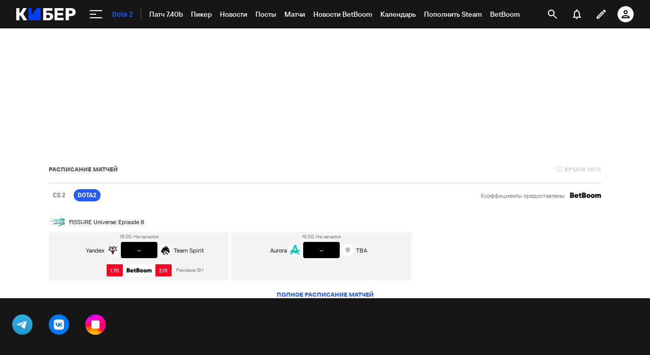

--- FILE ---
content_type: text/html;charset=utf-8
request_url: https://m.cyber.sports.ru/dota2/1108184938-laise-o-perexode-v-navi-takoj-shans-daetsya-redko-i-ne-vsem-vidimo-ya-.html
body_size: 74747
content:
<!DOCTYPE html><html lang="ru"><head>    <meta charset="utf-8">    <meta name="viewport" content="width=device-width, initial-scale=1.0, maximum-scale=1, user-scalable=0">    <meta name="robots" content="max-image-preview:large">    <link rel="Shortcut Icon" type="image/x-icon" href="/favicon.ico?v=2" />    <title>Laise о переходе в NAVI: «Такой шанс дается редко и не всем. Видимо, я подошел команде» - Dota 2 на Cyber.Sports.ru</title>
<style>/**
 * Do not edit directly
 * Generated on Wed, 23 Apr 2025 03:07:18 GMT
 */

body {
  --ui-bg: #fff;
  --ui-button-content: #fff;
  --ui-inverted-content: #fff;
  --ui-disabled-fill: #f4f4f4;
  --ui-fill-hover: #eaeaea;
  --ui-disabled: #d8d8d8;
  --ui-canvas: #f1f1f1;
  --ui-block-border: #eaeaea;
  --ui-fill: #f4f4f4;
  --ui-tertiary-light: #eaeaea;
  --ui-secondary-light: #d8d8d8;
  --ui-tertiary: #9b9b9b;
  --ui-secondary: #7f7f7f;
  --ui-additional: #505050;
  --ui-inverted-fill-hover: #505050;
  --ui-content: #222222;
  --ui-headers: #222222;
  --ui-dark-new: #161616;
  --ui-dark: #000000;
  --ui-inverted-fill: #222222;
  --ui-primary-bg: #e4edff;
  --ui-primary: #235bff;
  --ui-primary-hover: #0040fc;
  --ui-primary-menu: #235bff;
  --ui-primary-menu-hover: #235bff;
  --ui-success-bg: #d8f7e5;
  --ui-success: #00aa32;
  --ui-success-hover: #4cc36f;
  --ui-warning-bg: #fff1d9;
  --ui-warning: #ffc300;
  --ui-warning-hover: #ffd54c;
  --ui-danger-bg: #ffe7eb;
  --ui-danger: #ff003c;
  --ui-danger-hover: #ff4c77;
  --ui-other-blue: #00a0f0;
  --ui-other-purple: #964ba0;
  --ui-link: #006496;
  --ui-link-hover: #004467;
  --ui-opacity-overlay-bg: rgba(34, 34, 34, 0.60);
  --ui-font-family-body: 'Roboto', sans-serif;
  --ui-font-family-heading: 'Roboto', sans-serif;
  --ui-font-family-heading-primary: 'Roboto', sans-serif;
  --ui-font-family-heading-secondary: 'Roboto', sans-serif;
  --ui-font-size-body-xl: 18px;
  --ui-font-size-body-lg: 16px;
  --ui-font-size-body-md: 14px;
  --ui-font-size-body-sm: 12px;
  --ui-font-size-body-xs: 10px;
  --ui-font-size-body-2xs: 8px;
  --ui-font-size-heading-xl: 40px;
  --ui-font-size-heading-lg: 32px;
  --ui-font-size-heading-md: 24px;
  --ui-font-size-heading-sm: 22px;
  --ui-font-weight-regular: 400;
  --ui-font-weight-medium: 500;
  --ui-font-weight-bold: 700;
  --ui-font-line-height-2xs: 12px;
  --ui-font-line-height-xs: 16px;
  --ui-font-line-height-sm: 20px;
  --ui-font-line-height-md: 24px;
  --ui-font-line-height-lg: 28px;
  --ui-font-line-height-xl: 32px;
  --ui-font-line-height-2xl: 40px;
  --ui-font-line-height-3xl: 48px;
  --ui-radius-2xs: 2px;
  --ui-radius-xs: 4px;
  --ui-radius-sm: 8px;
  --ui-radius-md: 16px;
  --ui-radius-lg: 24px;
  --ui-radius-xl: 32px;
  --ui-radius-2xl: 48px;
  --ui-radius-round: 100px;
  --ui-shadow-1: 0 0 6px 0 rgba(34, 34, 34, 0.20);
  --ui-shadow-2: 0 2px 6px 0 rgba(34, 34, 34, 0.20);
  --ui-shadow-3: 0 0 12px 0 rgba(34, 34, 34, 0.20);
  --ui-shadow-4: 0 8px 12px 0 rgba(34, 34, 34, 0.20);
  --ui-padding-2xs: 4px;
  --ui-padding-xs: 8px;
  --ui-padding-sm: 12px;
  --ui-padding-md: 16px;
  --ui-padding-lg: 24px;
  --ui-padding-xl: 32px;
  --ui-margin-4xs: 4px;
  --ui-margin-3xs: 8px;
  --ui-margin-2xs: 12px;
  --ui-margin-xs: 16px;
  --ui-margin-sm: 24px;
  --ui-margin-md: 32px;
  --ui-margin-lg: 40px;
  --ui-margin-xl: 48px;
  --ui-margin-2xl: 56px;
  --ui-margin-3xl: 64px;
  --ui-margin-4xl: 72px;
}

/**
 * Do not edit directly
 * Generated on Wed, 23 Apr 2025 03:07:18 GMT
 */

.dark {
  --ui-bg: #222222;
  --ui-button-content: #fff;
  --ui-inverted-content: #222222;
  --ui-disabled-fill: #373737;
  --ui-fill-hover: #505050;
  --ui-disabled: #505050;
  --ui-canvas: #161616;
  --ui-block-border: #222222;
  --ui-fill: #373737;
  --ui-tertiary-light: #505050;
  --ui-secondary-light: #505050;
  --ui-tertiary: #7f7f7f;
  --ui-secondary: #9b9b9b;
  --ui-additional: #d8d8d8;
  --ui-inverted-fill-hover: #9b9b9b;
  --ui-content: #d8d8d8;
  --ui-headers: #fff;
  --ui-dark-new: #161616;
  --ui-dark: #000000;
  --ui-inverted-fill: #d8d8d8;
  --ui-primary-bg: #001554;
  --ui-primary: #235bff;
  --ui-primary-hover: #0040fc;
  --ui-primary-menu: #235bff;
  --ui-primary-menu-hover: #235bff;
  --ui-success-bg: #003d11;
  --ui-success: #00aa32;
  --ui-success-hover: #4cc36f;
  --ui-warning-bg: #825200;
  --ui-warning: #ffc300;
  --ui-warning-hover: #ffd54c;
  --ui-danger-bg: #6f001a;
  --ui-danger: #ff003c;
  --ui-danger-hover: #ff4c77;
  --ui-other-blue: #00a0f0;
  --ui-other-purple: #964ba0;
  --ui-link: #00a0f0;
  --ui-link-hover: #4cbdf5;
  --ui-opacity-overlay-bg: rgba(34, 34, 34, 0.60);
  --ui-font-family-body: 'Roboto', sans-serif;
  --ui-font-family-heading: 'Roboto', sans-serif;
  --ui-font-family-heading-primary: 'Roboto', sans-serif;
  --ui-font-family-heading-secondary: 'Roboto', sans-serif;
  --ui-font-size-body-xl: 18px;
  --ui-font-size-body-lg: 16px;
  --ui-font-size-body-md: 14px;
  --ui-font-size-body-sm: 12px;
  --ui-font-size-body-xs: 10px;
  --ui-font-size-body-2xs: 8px;
  --ui-font-size-heading-xl: 40px;
  --ui-font-size-heading-lg: 32px;
  --ui-font-size-heading-md: 24px;
  --ui-font-size-heading-sm: 22px;
  --ui-font-weight-regular: 400;
  --ui-font-weight-medium: 500;
  --ui-font-weight-bold: 700;
  --ui-font-line-height-2xs: 12px;
  --ui-font-line-height-xs: 16px;
  --ui-font-line-height-sm: 20px;
  --ui-font-line-height-md: 24px;
  --ui-font-line-height-lg: 28px;
  --ui-font-line-height-xl: 32px;
  --ui-font-line-height-2xl: 40px;
  --ui-font-line-height-3xl: 48px;
  --ui-radius-2xs: 2px;
  --ui-radius-xs: 4px;
  --ui-radius-sm: 8px;
  --ui-radius-md: 16px;
  --ui-radius-lg: 24px;
  --ui-radius-xl: 32px;
  --ui-radius-2xl: 48px;
  --ui-radius-round: 100px;
  --ui-shadow-1: 0 0 6px 0 rgba(34, 34, 34, 0.20);
  --ui-shadow-2: 0 2px 6px 0 rgba(34, 34, 34, 0.20);
  --ui-shadow-3: 0 0 12px 0 rgba(34, 34, 34, 0.20);
  --ui-shadow-4: 0 8px 12px 0 rgba(34, 34, 34, 0.20);
  --ui-padding-2xs: 4px;
  --ui-padding-xs: 8px;
  --ui-padding-sm: 12px;
  --ui-padding-md: 16px;
  --ui-padding-lg: 24px;
  --ui-padding-xl: 32px;
  --ui-margin-4xs: 4px;
  --ui-margin-3xs: 8px;
  --ui-margin-2xs: 12px;
  --ui-margin-xs: 16px;
  --ui-margin-sm: 24px;
  --ui-margin-md: 32px;
  --ui-margin-lg: 40px;
  --ui-margin-xl: 48px;
  --ui-margin-2xl: 56px;
  --ui-margin-3xl: 64px;
  --ui-margin-4xl: 72px;
}

.ui-heading {
    font-family: var(--ui-font-family-heading);
}

.ui-heading-lg {
    font-family: var(--ui-font-family-heading);
    font-size: var(--ui-font-size-heading-lg);
    font-weight: var(--ui-font-weight-bold);
    line-height: var(--ui-font-line-height-2xl);
}

.ui-heading-md {
    font-family: var(--ui-font-family-heading);
    font-size: var(--ui-font-size-heading-md);
    font-weight: var(--ui-font-weight-bold);
    line-height: var(--ui-font-line-height-xl);
}

.ui-heading-sm {
    font-family: var(--ui-font-family-heading);
    font-size: var(--ui-font-size-heading-sm);
    font-weight: var(--ui-font-weight-medium);
    line-height: var(--ui-font-line-height-lg);
}

.ui-heading-xs {
    font-family: var(--ui-font-family-heading);
    font-size: var(--ui-font-size-heading-xs);
    font-weight: var(--ui-font-weight-medium);
    line-height: var(--ui-font-line-height-md);
}

.ui-body {
    font-family: var(--ui-font-family-body);
    font-weight: var(--ui-font-weight-regular);
}

.ui-body-lg {
    font-family: var(--ui-font-family-body);
    font-size: var(--ui-font-size-body-xl);
    font-weight: var(--ui-font-weight-regular);
    line-height: var(--ui-font-line-height-md);
}

.ui-body-md {
    font-family: var(--ui-font-family-body);
    font-size: var(--ui-font-size-body-md);
    font-weight: var(--ui-font-weight-regular);
    line-height: var(--ui-font-line-height-md);
}

.ui-body-md-bold {
    font-family: var(--ui-font-family-body);
    font-size: var(--ui-font-size-body-md);
    font-weight: var(--ui-font-weight-bold);
    line-height: var(--ui-font-line-height-md);
}

.ui-body-md-medium {
    font-family: var(--ui-font-family-body);
    font-size: var(--ui-font-size-body-md);
    font-weight: var(--ui-font-weight-medium);
    line-height: var(--ui-font-line-height-md);
}

.ui-body-md-regular {
    font-family: var(--ui-font-family-body);
    font-size: var(--ui-font-size-body-md);
    font-weight: var(--ui-font-weight-regular);
    line-height: var(--ui-font-line-height-md);
}

.ui-body-sm {
    font-family: var(--ui-font-family-body);
    font-size: var(--ui-font-size-body-md);
    font-weight: var(--ui-font-weight-regular);
    line-height: var(--ui-font-line-height-sm);
}

.ui-body-xs {
    font-family: var(--ui-font-family-body);
    font-size: var(--ui-font-size-body-sm);
    font-weight: var(--ui-font-weight-regular);
    line-height: var(--ui-font-line-height-xs);
}

.ui-subhead {
    font-family: var(--ui-font-family-body);
    font-weight: var(--ui-font-weight-bold);
    line-height: var(--ui-font-line-height-xs);
}

.ui-subhead-lg {
    font-family: var(--ui-font-family-body);
    font-size: var(--ui-font-size-body-md);
    font-weight: var(--ui-font-weight-bold);
    line-height: var(--ui-font-line-height-xs);
    text-transform: uppercase;
}

.ui-subhead-md {
    font-family: var(--ui-font-family-body);
    font-size: var(--ui-font-size-body-sm);
    font-weight: var(--ui-font-weight-bold);
    line-height: var(--ui-font-line-height-xs);
    text-transform: uppercase;
}

.ui-subhead-sm {
    font-family: var(--ui-font-family-body);
    font-size: var(--ui-font-size-body-xs);
    font-weight: var(--ui-font-weight-bold);
    line-height: var(--ui-font-line-height-xs);
    text-transform: uppercase;
}

.ui-link {
    font-family: var(--ui-font-family-body);
    font-size: var(--ui-font-size-body-lg);
    font-weight: var(--ui-font-weight-bold);
    line-height: var(--ui-font-line-height-md);
}

.ui-button {
    font-family: var(--ui-font-family-body);
    font-size: var(--ui-font-size-body-sm);
    font-weight: var(--ui-font-weight-bold);
    line-height: var(--ui-font-line-height-md);
    text-transform: uppercase;
}

.ui-caption {
    font-family: var(--ui-font-family-body);
    font-weight: var(--ui-font-weight-regular);
    line-height: var(--ui-font-line-height-xs);
}

.ui-caption-lg {
    font-family: var(--ui-font-family-body);
    font-size: var(--ui-font-size-body-sm);
    font-weight: var(--ui-font-weight-regular);
    line-height: var(--ui-font-line-height-xs);
}

.ui-caption-md {
    font-family: var(--ui-font-family-body);
    font-size: var(--ui-font-size-body-xs);
    font-weight: var(--ui-font-weight-regular);
    line-height: var(--ui-font-line-height-xs);
}

.ui-caption-sm {
    font-family: var(--ui-font-family-body);
    font-size: var(--ui-font-size-body-2xs);
    font-weight: var(--ui-font-weight-regular);
    line-height: var(--ui-font-line-height-xs);
}

@media screen and (min-width: 640px) {
    .ui-heading-lg {
        font-size: var(--ui-font-size-heading-xl);
        line-height: var(--ui-font-line-height-3xl);
    }

    .ui-heading-md {
        font-size: var(--ui-font-size-heading-lg);
        line-height: var(--ui-font-line-height-2xl);
    }

    .ui-heading-sm {
        font-size: var(--ui-font-size-heading-md);
        line-height: var(--ui-font-line-height-xl);
    }

    .ui-heading-xs {
        font-size: var(--ui-font-size-heading-sm);
        line-height: var(--ui-font-line-height-lg);
    }
}
</style>
<meta name="description" content="Оффлейнер  NAVI  Владислав «Laise» Лайс высказался о переходе в команду. Подпишись на наш телеграм про киберспорт.">
<meta name="text" content>
<meta name="heading" content="Laise о переходе в NAVI: «Такой шанс дается редко и не всем. Видимо, я подошел команде»">
<meta name="synopsis" content>
<meta property="app-tag-name" content="Dota 2">
<meta property="sports:image" content>
<meta property="twitter:card" content="summary_large_image">
<meta property="twitter:site" content="@sports_cyber">
<meta property="twitter:url" content="https://cyber.sports.ru/dota2/1108184938-laise-o-perexode-v-navi-takoj-shans-daetsya-redko-i-ne-vsem-vidimo-ya-.html">
<meta property="twitter:title" content="Laise о переходе в NAVI: «Такой шанс дается редко и не всем. Видимо, я подошел команде»">
<meta property="twitter:description" content="Оффлейнер  NAVI  Владислав «Laise» Лайс высказался о переходе в команду. Подпишись на наш телеграм про киберспорт.">
<meta property="twitter:image" content="https://cyber.sports.ru/dynamic_images/news/110/818/493/8/share/ea7217_no_text.jpg">
<meta property="og:type" content="article">
<meta property="og:site_name" content="Кибер">
<meta property="og:title" content="Laise о переходе в NAVI: «Такой шанс дается редко и не всем. Видимо, я подошел команде»">
<meta property="og:description" content="Оффлейнер  NAVI  Владислав «Laise» Лайс высказался о переходе в команду.">
<meta property="og:url" content="https://cyber.sports.ru/dota2/1108184938-laise-o-perexode-v-navi-takoj-shans-daetsya-redko-i-ne-vsem-vidimo-ya-.html">
<meta property="og:image" content="https://cyber.sports.ru/dynamic_images/news/110/818/493/8/share/ea7217_no_text.jpg">
<meta property="og:image:width" content="1200">
<meta property="og:image:height" content="630">
<meta property="al:android:url" content="sports://news/1108184938">
<meta property="al:android:app_name" content="Cyber.Sports.ru">
<meta property="al:ios:url" content="sports://news/1108184938">
<meta property="al:ios:app_name" content="Cyber.Sports.ru">
<link rel="amphtml" href="https://cyber.sports.ru/amp/news/1108184938-laise-o-perexode-v-navi-takoj-shans-daetsya-redko-i-ne-vsem-vidimo-ya-/">
<link rel="alternate" media="only screen and (max-width: 640px)" href="https://m.cyber.sports.ru/dota2/1108184938-laise-o-perexode-v-navi-takoj-shans-daetsya-redko-i-ne-vsem-vidimo-ya-.html">
<link rel="canonical" href="https://cyber.sports.ru/dota2/1108184938-laise-o-perexode-v-navi-takoj-shans-daetsya-redko-i-ne-vsem-vidimo-ya-.html">
<script>
    (function(){
        var analyticsData = {
            event: "page_data",
            page_id: 1108184938,
            page_type: "news",
            page_tags: {
                "other": [161024449, 161126371, 161120070],
                "main":[]
            },
            page_section: [1030946190]
        };
        window.dataLayer = window.dataLayer || []; 
        window.Sports = window.Sports || {};
        window.dataLayer.push(analyticsData);
        window.dataLayer = window.dataLayer || [];
    })()</script>
<script type="application/ld+json" data-hid="7f3fbcf">{"@context":"https://schema.org","@type":"NewsArticle","url":"https://cyber.sports.ru/dota2/1108184938-laise-o-perexode-v-navi-takoj-shans-daetsya-redko-i-ne-vsem-vidimo-ya-.html","publisher":{"@type":"Organization","name":"cyber.sports.ru","url":"https://cyber.sports.ru/","logo":{"@type":"ImageObject","url":"https://cyber.sports.ru/favicon.ico"}},"headline":"Laise о переходе в NAVI: «Такой шанс дается редко и не всем. Видимо, я подошел команде»","articleBody":"Оффлейнер  NAVI  Владислав «Laise» Лайс высказался о переходе в команду. Подпишись на наш телеграм про киберспорт.","image":"https://cyber.sports.ru/dynamic_images/news/110/818/493/8/share/ea7217_no_text.jpg","datePublished":"2022-04-10T15:40:00+03:00","dateModified":"2023-07-11T10:28:33+03:00","id":"https://cyber.sports.ru/dota2/1108184938-laise-o-perexode-v-navi-takoj-shans-daetsya-redko-i-ne-vsem-vidimo-ya-.html","type":"news","articleSection":"Dota 2","contentRating":"0","commentCount":"0","author":{"@type":"Person","name":"Артём Васильченко","url":"https://cyber.sports.ru/profile/1093557312/"}}</script>
<script defer>(function(w,d,s,l,i){w[l]=w[l]||[];w[l].push({'gtm.start':
new Date().getTime(),event:'gtm.js'});var f=d.getElementsByTagName(s)[0],
j=d.createElement(s),dl=l!='dataLayer'?'&l='+l:'';j.async=true;j.src=
'https://www.googletagmanager.com/gtm.js?id='+i+dl;f.parentNode.insertBefore(j,f);
})(window,document,'script','dataLayer','GTM-5H24MV2W');</script>
<script defer>
(function () {
    window.Sports = window.Sports || {};
    var stmId = 'MT88Z7Z2';
    var gtmId = 'GTM-'+stmId;
    var gtmPath = 'https://www.googletagmanager.com/gtm.js?id=';
    var gtmProxyPath = 'https://t.sports.ru/manager/'+stmId+'.js?l=dataLayer';
    function gtm (w,d,s,l,i,p){
        w[l]=w[l]||[];
        w[l].push({'gtm.start':new Date().getTime(),event:'gtm.js'});
        var f=d.getElementsByTagName(s)[0],j=d.createElement(s),dl=l!='dataLayer'?'&l='+l:'';
        j.async=true;
        j.src=p+i+dl;
        j.onerror = function(){
            window.Sports.queueOfErrors =  window.Sports.queueOfErrors || [];
            window.Sports.queueOfErrors.push({ message: '[SPORTS][GTM]: не удалось загрузить скрипт stm' });
            if (p === gtmPath) return;
            j.remove();
            gtm(window,document,'script','dataLayer',gtmId,gtmPath);
        };
        f.parentNode.insertBefore(j,f);
    }
    gtm(window,document,'script','dataLayer','',gtmProxyPath);
})();
</script>
<script defer>
(function () {
    var scriptSrc = 'https://dumpster.cdn.sports.ru/1/17/2b6e52a3d705646b58ef7fffde62b.js';
    var script = document.createElement('script');
    script.src = scriptSrc;
    script.async = true;
    document.head.appendChild(script);
    script.onload = function() {
        detectIncognito().then((result) => {
            localStorage.setItem('incognito-mode', result.isPrivate);
        });
    };
})();
</script>
<script defer onload="this.dataset.onloadfired = true" onerror="this.dataset.onerrorfired = true" src="https://senoval-master.cdn.sports.ru/moneyball/s-presence/adfx.loader.bind.js"></script>
<script defer src="https://senoval-master.cdn.sports.ru/moneyball/s-presence/sblock-presence.min.js"></script>  <script type="module" crossorigin src="https://senoval.cdn.sports.ru/news-renderer/public/index-ac392e05.js"></script>  <link rel="stylesheet" href="https://senoval.cdn.sports.ru/news-renderer/public/index-e693f5a3.css"></head><body class=" theme-cyber">    <svg        xmlns="http://www.w3.org/2000/svg"        xmlns:link="http://www.w3.org/1999/xlink"        style="position: absolute; width: 0; height: 0;"    >        <symbol viewBox="0 0 150 150" id="shield">            <path                d="M111.28 38.175c0 .11-.01.23-.03.35-.07.4-.23.83-.49 1.29a28.749 28.749 0 0 0-1.66 3.33 9.5 9.5 0 0 0-.15.34c-4.35 10.51-2.23 21.68-2.25 32.54 0 1.62-.08 3.18-.27 4.68-.57 4.9-2.15 9.15-5.03 12.83-.33.42-.68.83-1.04 1.23-.88.97-1.85 1.9-2.89 2.79l-.18.15c-.44.36-.9.71-1.37 1.06-.82.6-1.63 1.21-2.44 1.83-.06.04-.11.08-.16.12-5.81 4.14-11.14 8.95-16.85 13.24-.01 0-.01.01-.02.02-.47.24-1.15.37-1.81.39-.68-.02-1.36-.16-1.83-.41-.01-.01-.02-.01-.02-.01-5.7-4.29-11.03-9.1-16.83-13.23-.05-.04-.1-.08-.16-.12-.81-.62-1.62-1.23-2.44-1.83-.49-.36-.95-.72-1.4-1.09-.27-.22-.53-.44-.77-.66a34.98 34.98 0 0 1-2.27-2.25c-.18-.2-.36-.4-.53-.61-3.2-3.82-4.93-8.27-5.54-13.45-.1-1.72-.02-3.54.26-5.46.3-2.12.04-4.33.04-6.49.11-8.59.69-17.2-2.82-25.27-.05-.11-.09-.23-.15-.34a28.6 28.6 0 0 0-1.66-3.33c-.26-.46-.42-.89-.49-1.29a2.072 2.072 0 0 1-.03-.35c0-.06 0-.11.01-.17.1-.89.71-1.56 1.66-1.86.02-.01.03-.01.04-.01.68-.19 1.52-.18 2.46.05 1.61.4 3.16 1.04 4.73 1.58 2.53.88 5.05 1.54 7.56 1.92 3.06.55 6.07.57 9.04.1.28-.04.55-.09.83-.14l.48-.09c1.81-.35 3.62-.89 5.42-1.65.22-.09.44-.18.66-.28.3-.12.59-.25.88-.38.81-.37 1.87-.66 2.86-.74.01.01.01.01.02 0 .99.08 2.05.37 2.86.74.29.13.58.26.88.38.22.1.44.19.66.28a27.216 27.216 0 0 0 5.9 1.74c.28.05.55.1.83.14 2.97.47 5.98.45 9.04-.1 2.51-.38 5.03-1.04 7.56-1.92 1.57-.54 3.12-1.18 4.73-1.58.97-.24 1.83-.24 2.51-.04.01.01.02.02.04.01.92.31 1.51.97 1.61 1.85 0 .06.01.11.01.17"                fill="#BBBBB9"                fill-rule="evenodd"            />        </symbol>    </svg>    <div id="news-renderer-mount-point" class="news-root"><div class="layout page-layout" addisabled="false" canswitchsitetheme="true" isbot="false"><!--[--><!--[--><header class="header" data-v-21e1d902><div class="header__smart-app" data-v-21e1d902><!----></div><div class="navigation-top" data-v-21e1d902><div class="navigation-top__wrapper" data-v-21e1d902><a href="/" class="navigation-top__logo" data-v-21e1d902><svg width='117' height='24' viewBox='0 0 117 24' fill='none' xmlns='http://www.w3.org/2000/svg'> <path d='M47.3198 24C47.4497 24 47.5797 24 47.7097 24C47.8985 24 48.0516 23.8465 48.0516 23.6572C48.0516 23.4858 48.0516 23.3142 48.0516 23.1428V0.857142C48.0516 0.685714 48.0516 0.514286 48.0516 0.342858C48.0516 0.153502 47.8985 0 47.7097 0C47.5387 0 47.3677 0 47.1967 0H41.1295C40.8331 0 40.5937 0.0628571 40.4113 0.188572C40.2289 0.314286 40.0807 0.468571 39.9667 0.651428L30.2538 14.64V0.857142C30.2538 0.742818 30.2559 0.573558 30.2601 0.349361C30.2637 0.160039 30.1135 0.00365321 29.9247 0C29.9225 0 29.9204 0 29.9181 0C29.667 0 29.4825 0 29.3646 0H24.9526C24.7863 0 24.6198 0 24.4534 0C24.2645 0 24.1113 0.153502 24.1113 0.342858C24.1113 0.514286 24.1113 0.685714 24.1113 0.857142V23.1086C24.1113 23.2914 24.1113 23.4743 24.1113 23.6572C24.1113 23.8465 24.2645 24 24.4534 24C24.6198 24 24.7863 24 24.9526 24H47.3198Z' fill='#0040FC'/> <path d='M70.795 0C70.9838 0 71.137 0.153502 71.137 0.342858V4.81763C71.137 5.00057 70.9937 5.15128 70.8115 5.16009C70.5764 5.17146 70.3999 5.17714 70.282 5.17714H59.1668V9.22286H63.9207C66.6567 9.22286 68.8113 9.87425 70.3846 11.1772C71.9578 12.48 72.7444 14.2628 72.7444 16.5258C72.7444 17.5771 72.5506 18.5543 72.163 19.4572C71.7754 20.36 71.2111 21.1486 70.47 21.8228C69.7291 22.4971 68.8171 23.0286 67.734 23.4172C66.651 23.8057 65.3799 24 63.9207 24H53.3527C53.1639 24 53.0107 23.8465 53.0107 23.6572V0.342858C53.0107 0.153502 53.1639 0 53.3527 0H70.795ZM63.3735 13.5772H59.1668V19.5428H63.3735C64.0347 19.5428 64.5876 19.4 65.0322 19.1142C65.4768 18.8286 65.8131 18.4514 66.0411 17.9828C66.2692 17.5143 66.3832 17.0171 66.3832 16.4914C66.3832 15.6914 66.1266 15.0057 65.6137 14.4342C65.1006 13.8629 64.3539 13.5772 63.3735 13.5772Z' fill='white'/> <path d='M92.4097 24C92.5773 24 92.8388 24 93.1961 24C93.1961 23.5581 93.1961 23.261 93.1961 23.1086V19.8858C93.1961 19.7142 93.1961 19.5428 93.1961 19.3714C93.1961 19.1821 93.0432 19.0286 92.8545 19.0286C92.6832 19.0286 92.5119 19.0286 92.3416 19.0286H81.0552V14.2286H91.3154C91.4825 14.2286 91.7676 14.2286 92.1703 14.2286C92.1703 13.8095 92.1703 13.5238 92.1703 13.3714V10.3886C92.1703 10.221 92.1703 9.95806 92.1703 9.6C91.7676 9.6 91.4825 9.6 91.3154 9.6H81.0552V4.97142H92.1703C92.2827 4.97142 92.4475 4.97142 92.6657 4.97142C92.8545 4.97142 93.0082 4.81793 93.0082 4.62858C93.0082 4.62337 93.0073 4.61816 93.0073 4.61297C92.9963 4.37347 92.9907 4.19582 92.9907 4.08V0.857142C92.9907 0.74446 92.9963 0.578406 93.0064 0.358981C93.0156 0.169835 92.8701 0.00928366 92.6814 0.000379296C92.6758 0 92.6703 0 92.6648 0C92.4272 0 92.2514 0 92.1363 0H76.1646C76.0277 0 75.8909 0 75.7542 0C75.5652 0 75.4121 0.153502 75.4121 0.342858C75.4121 0.514286 75.4121 0.685714 75.4121 0.857142V23.1428C75.4121 23.3142 75.4121 23.4858 75.4121 23.6572C75.4121 23.8465 75.5652 24 75.7542 24C75.8909 24 76.0277 24 76.1646 24H92.4097Z' fill='white'/> <path d='M107.594 0C109.487 0 111.135 0.291428 112.537 0.874286C113.938 1.45714 115.033 2.33142 115.82 3.49714C116.607 4.66286 117 6.13714 117 7.92C117 9.68003 116.607 11.1314 115.82 12.2742C115.033 13.4171 113.938 14.2628 112.537 14.8114C111.135 15.36 109.487 15.6342 107.594 15.6342H103.628V23.6572C103.628 23.8465 103.475 24 103.285 24H97.4712C97.2825 24 97.1296 23.8465 97.1296 23.6572V0.342858C97.1296 0.153502 97.2825 0 97.4712 0H107.594ZM107.39 4.83428H103.628V10.9714H107.39C108.37 10.9714 109.15 10.72 109.732 10.2172C110.313 9.71428 110.604 8.94858 110.604 7.92C110.604 7.05143 110.354 6.32 109.852 5.72572C109.35 5.13143 108.53 4.83428 107.39 4.83428Z' fill='white'/> <path d='M5.26687 24C5.44928 24 5.63167 24 5.81408 24C6.00296 24 6.15608 23.8465 6.15608 23.6572C6.15608 23.4858 6.15608 23.3142 6.15608 23.1428V14.6058H8.44751L13.7486 23.3486C13.7514 23.3514 13.798 23.4191 13.8885 23.5518C14.0797 23.8323 14.3967 24 14.7355 24C14.8062 24 14.8762 24 14.9456 24H20.0073C20.3135 24 20.6199 24 20.9261 24C21.1151 24 21.2681 23.8465 21.2681 23.6572C21.2681 23.5924 21.2499 23.529 21.2154 23.4742C20.9691 23.0828 20.7228 22.6914 20.4766 22.3002C18.9739 19.9122 16.7198 16.3302 13.7144 11.5542L20.0757 1.13142C20.1188 1.06653 20.2347 0.857671 20.4234 0.504852C20.5126 0.337967 20.4501 0.130151 20.2836 0.0406838C20.2339 0.0139759 20.1784 0 20.122 0C19.7951 0 19.5858 0 19.4942 0H14.5352C14.4501 0 14.3534 0 14.2451 0C13.8928 0 13.5651 0.181236 13.3772 0.480027C13.3333 0.549831 13.2975 0.606965 13.2697 0.651428L8.24231 9.12H6.15608V0.857142C6.15608 0.685714 6.15608 0.514286 6.15608 0.342858C6.15608 0.153502 6.00296 0 5.81408 0C5.63167 0 5.44928 0 5.26687 0H0.855011C0.684009 0 0.513007 0 0.342005 0C0.15312 0 0 0.153502 0 0.342858C0 0.514286 0 0.685714 0 0.857142V23.1428C0 23.3142 0 23.4858 0 23.6572C0 23.8465 0.15312 24 0.342005 24C0.513007 24 0.684009 24 0.855011 24H5.26687Z' fill='white'/> </svg></a><!----><div id="popup-anchor-search" class="anchor-wrapper navigation-top__content" data-v-8a99a028 data-v-21e1d902><!--[--><div class="navigation-content-block" data-v-1f7bb174 data-v-21e1d902><div id="popup-anchor-burger" class="anchor-wrapper" data-v-8a99a028 data-v-1f7bb174><!--[--><div class="navigation-burger navigation-content-block__burger-desktop" data-v-1f7bb174><div class="navigation-burger__container"><button class="navigation-burger-button" aria-label="меню"><span class="navigation-burger-button__icon"><span></span><span></span><span></span></span></button><a class="navigation-burger-title" href="/dota2/" title="Dota 2"><span class="navigation-burger-title__text">Dota 2</span></a></div><div class="navigation-burger__dropdown" style="display:none;"><div class="navigation-burger__dropdown-arrow"></div></div></div><!--]--></div><nav id="navigation-navbar" class="navigation-navbar navigation-content-block__navbar" itemscope itemtype="https://schema.org/SiteNavigationElement" data-v-7352ad1b data-v-1f7bb174><ul class="navigation-navbar__list" itemprop="about" itemscope itemtype="https://schema.org/ItemList" data-v-7352ad1b><!--[--><li class="navigation-navbar__list-item" itemprop="itemListElement" itemscope itemtype="https://schema.org/ItemList" data-v-7352ad1b><a href="/dota2/blogs/3372203.html" class="navigation-navbar__link" title target="_self" itemprop="url" data-v-7352ad1b><span class="navigation-navbar__link-content" itemprop="name" data-v-7352ad1b>Патч 7.40b <!----></span></a></li><li class="navigation-navbar__list-item" itemprop="itemListElement" itemscope itemtype="https://schema.org/ItemList" data-v-7352ad1b><a href="https://sirena.world/w3ch82" class="navigation-navbar__link" title target="_self" itemprop="url" data-v-7352ad1b><span class="navigation-navbar__link-content" itemprop="name" data-v-7352ad1b>Пикер <!----></span></a></li><li class="navigation-navbar__list-item" itemprop="itemListElement" itemscope itemtype="https://schema.org/ItemList" data-v-7352ad1b><a href="/dota2/news/" class="navigation-navbar__link" title target="_self" itemprop="url" data-v-7352ad1b><span class="navigation-navbar__link-content" itemprop="name" data-v-7352ad1b>Новости  <!----></span></a></li><li class="navigation-navbar__list-item" itemprop="itemListElement" itemscope itemtype="https://schema.org/ItemList" data-v-7352ad1b><a href="/dota2/blogs/" class="navigation-navbar__link" title target="_self" itemprop="url" data-v-7352ad1b><span class="navigation-navbar__link-content" itemprop="name" data-v-7352ad1b>Посты <!----></span></a></li><li class="navigation-navbar__list-item" itemprop="itemListElement" itemscope itemtype="https://schema.org/ItemList" data-v-7352ad1b><a href="/dota2/match/" class="navigation-navbar__link" title target="_self" itemprop="url" data-v-7352ad1b><span class="navigation-navbar__link-content" itemprop="name" data-v-7352ad1b>Матчи <!----></span></a></li><li class="navigation-navbar__list-item" itemprop="itemListElement" itemscope itemtype="https://schema.org/ItemList" data-v-7352ad1b><a href="/betting/betboom-news/" class="navigation-navbar__link" title target="_self" itemprop="url" data-v-7352ad1b><span class="navigation-navbar__link-content" itemprop="name" data-v-7352ad1b>Новости BetBoom <!----></span></a></li><li class="navigation-navbar__list-item" itemprop="itemListElement" itemscope itemtype="https://schema.org/ItemList" data-v-7352ad1b><a href="/dota2/blogs/2478323.html" class="navigation-navbar__link" title target="_self" itemprop="url" data-v-7352ad1b><span class="navigation-navbar__link-content" itemprop="name" data-v-7352ad1b>Календарь <!----></span></a></li><li class="navigation-navbar__list-item" itemprop="itemListElement" itemscope itemtype="https://schema.org/ItemList" data-v-7352ad1b><a href="https://sirena.world/y67o8t" class="navigation-navbar__link" title target="_self" itemprop="url" data-v-7352ad1b><span class="navigation-navbar__link-content" itemprop="name" data-v-7352ad1b>Пополнить Steam <!----></span></a></li><li class="navigation-navbar__list-item" itemprop="itemListElement" itemscope itemtype="https://schema.org/ItemList" data-v-7352ad1b><a href="/dota2/club/betboom-team/" class="navigation-navbar__link" title target="_self" itemprop="url" data-v-7352ad1b><span class="navigation-navbar__link-content" itemprop="name" data-v-7352ad1b>BetBoom <!----></span></a></li><!--]--><!--[--><li class="navigation-navbar__list-item--additional" itemprop="itemListElement" itemscope itemtype="https://schema.org/ItemList" data-v-7352ad1b><a href="/" title="Главная" itemprop="url" data-v-7352ad1b><span itemprop="name" data-v-7352ad1b>Главная</span></a></li><li class="navigation-navbar__list-item--additional" itemprop="itemListElement" itemscope itemtype="https://schema.org/ItemList" data-v-7352ad1b><a href="/dota2/" title="Dota 2" itemprop="url" data-v-7352ad1b><span itemprop="name" data-v-7352ad1b>Dota 2</span></a></li><li class="navigation-navbar__list-item--additional" itemprop="itemListElement" itemscope itemtype="https://schema.org/ItemList" data-v-7352ad1b><a href="/dota2/club/" title="Команды" itemprop="url" data-v-7352ad1b><span itemprop="name" data-v-7352ad1b>Команды</span></a></li><li class="navigation-navbar__list-item--additional" itemprop="itemListElement" itemscope itemtype="https://schema.org/ItemList" data-v-7352ad1b><a href="/dota2/club/betboom-team/" title="BetBoom" itemprop="url" data-v-7352ad1b><span itemprop="name" data-v-7352ad1b>BetBoom</span></a></li><li class="navigation-navbar__list-item--additional" itemprop="itemListElement" itemscope itemtype="https://schema.org/ItemList" data-v-7352ad1b><a href="/dota2/club/virtus-pro/" title="Virtus.pro" itemprop="url" data-v-7352ad1b><span itemprop="name" data-v-7352ad1b>Virtus.pro</span></a></li><li class="navigation-navbar__list-item--additional" itemprop="itemListElement" itemscope itemtype="https://schema.org/ItemList" data-v-7352ad1b><a href="/dota2/club/parivision/" title="PARIVISION" itemprop="url" data-v-7352ad1b><span itemprop="name" data-v-7352ad1b>PARIVISION</span></a></li><li class="navigation-navbar__list-item--additional" itemprop="itemListElement" itemscope itemtype="https://schema.org/ItemList" data-v-7352ad1b><a href="/dota2/club/gaimin-gladiators/" title="Gaimin Gladiators" itemprop="url" data-v-7352ad1b><span itemprop="name" data-v-7352ad1b>Gaimin Gladiators</span></a></li><li class="navigation-navbar__list-item--additional" itemprop="itemListElement" itemscope itemtype="https://schema.org/ItemList" data-v-7352ad1b><a href="/dota2/club/team-liquid/" title="Team Liquid " itemprop="url" data-v-7352ad1b><span itemprop="name" data-v-7352ad1b>Team Liquid </span></a></li><li class="navigation-navbar__list-item--additional" itemprop="itemListElement" itemscope itemtype="https://schema.org/ItemList" data-v-7352ad1b><a href="/dota2/club/tundra-esports/" title="Tundra " itemprop="url" data-v-7352ad1b><span itemprop="name" data-v-7352ad1b>Tundra </span></a></li><li class="navigation-navbar__list-item--additional" itemprop="itemListElement" itemscope itemtype="https://schema.org/ItemList" data-v-7352ad1b><a href="/dota2/club/aurora/" title="Aurora" itemprop="url" data-v-7352ad1b><span itemprop="name" data-v-7352ad1b>Aurora</span></a></li><li class="navigation-navbar__list-item--additional" itemprop="itemListElement" itemscope itemtype="https://schema.org/ItemList" data-v-7352ad1b><a href="/dota2/club/falcons/" title="Falcons" itemprop="url" data-v-7352ad1b><span itemprop="name" data-v-7352ad1b>Falcons</span></a></li><li class="navigation-navbar__list-item--additional" itemprop="itemListElement" itemscope itemtype="https://schema.org/ItemList" data-v-7352ad1b><a href="/dota2/tournament/" title="Турниры" itemprop="url" data-v-7352ad1b><span itemprop="name" data-v-7352ad1b>Турниры</span></a></li><li class="navigation-navbar__list-item--additional" itemprop="itemListElement" itemscope itemtype="https://schema.org/ItemList" data-v-7352ad1b><a href="/dota2/tournament/international/" title="The International" itemprop="url" data-v-7352ad1b><span itemprop="name" data-v-7352ad1b>The International</span></a></li><li class="navigation-navbar__list-item--additional" itemprop="itemListElement" itemscope itemtype="https://schema.org/ItemList" data-v-7352ad1b><a href="/dota2/tournament/riyadh-masters/" title="Esports World Cup" itemprop="url" data-v-7352ad1b><span itemprop="name" data-v-7352ad1b>Esports World Cup</span></a></li><li class="navigation-navbar__list-item--additional" itemprop="itemListElement" itemscope itemtype="https://schema.org/ItemList" data-v-7352ad1b><a href="/dota2/tournament/blast-slam/" title="BLAST Slam" itemprop="url" data-v-7352ad1b><span itemprop="name" data-v-7352ad1b>BLAST Slam</span></a></li><li class="navigation-navbar__list-item--additional" itemprop="itemListElement" itemscope itemtype="https://schema.org/ItemList" data-v-7352ad1b><a href="/dota2/sportsman/" title="Игроки" itemprop="url" data-v-7352ad1b><span itemprop="name" data-v-7352ad1b>Игроки</span></a></li><li class="navigation-navbar__list-item--additional" itemprop="itemListElement" itemscope itemtype="https://schema.org/ItemList" data-v-7352ad1b><a href="/players/yatoro/" title="Yatoro" itemprop="url" data-v-7352ad1b><span itemprop="name" data-v-7352ad1b>Yatoro</span></a></li><li class="navigation-navbar__list-item--additional" itemprop="itemListElement" itemscope itemtype="https://schema.org/ItemList" data-v-7352ad1b><a href="/players/dyrachyo/" title="dyrachYO" itemprop="url" data-v-7352ad1b><span itemprop="name" data-v-7352ad1b>dyrachYO</span></a></li><li class="navigation-navbar__list-item--additional" itemprop="itemListElement" itemscope itemtype="https://schema.org/ItemList" data-v-7352ad1b><a href="/players/nightfall/" title="Nightfall" itemprop="url" data-v-7352ad1b><span itemprop="name" data-v-7352ad1b>Nightfall</span></a></li><li class="navigation-navbar__list-item--additional" itemprop="itemListElement" itemscope itemtype="https://schema.org/ItemList" data-v-7352ad1b><a href="/players/ramzes666/" title="RAMZES666" itemprop="url" data-v-7352ad1b><span itemprop="name" data-v-7352ad1b>RAMZES666</span></a></li><li class="navigation-navbar__list-item--additional" itemprop="itemListElement" itemscope itemtype="https://schema.org/ItemList" data-v-7352ad1b><a href="/players/neta-33/" title="33" itemprop="url" data-v-7352ad1b><span itemprop="name" data-v-7352ad1b>33</span></a></li><li class="navigation-navbar__list-item--additional" itemprop="itemListElement" itemscope itemtype="https://schema.org/ItemList" data-v-7352ad1b><a href="/players/collapse/" title="Collapse" itemprop="url" data-v-7352ad1b><span itemprop="name" data-v-7352ad1b>Collapse</span></a></li><li class="navigation-navbar__list-item--additional" itemprop="itemListElement" itemscope itemtype="https://schema.org/ItemList" data-v-7352ad1b><a href="/players/pure/" title="Pure" itemprop="url" data-v-7352ad1b><span itemprop="name" data-v-7352ad1b>Pure</span></a></li><li class="navigation-navbar__list-item--additional" itemprop="itemListElement" itemscope itemtype="https://schema.org/ItemList" data-v-7352ad1b><a href="/players/torontotokyo/" title="TORONTOTOKYO" itemprop="url" data-v-7352ad1b><span itemprop="name" data-v-7352ad1b>TORONTOTOKYO</span></a></li><li class="navigation-navbar__list-item--additional" itemprop="itemListElement" itemscope itemtype="https://schema.org/ItemList" data-v-7352ad1b><a href="/players/gpk/" title="Gpk" itemprop="url" data-v-7352ad1b><span itemprop="name" data-v-7352ad1b>Gpk</span></a></li><li class="navigation-navbar__list-item--additional" itemprop="itemListElement" itemscope itemtype="https://schema.org/ItemList" data-v-7352ad1b><a href="/players/larl/" title="Larl" itemprop="url" data-v-7352ad1b><span itemprop="name" data-v-7352ad1b>Larl</span></a></li><li class="navigation-navbar__list-item--additional" itemprop="itemListElement" itemscope itemtype="https://schema.org/ItemList" data-v-7352ad1b><a href="/players/malr1ne/" title="Malr1ne" itemprop="url" data-v-7352ad1b><span itemprop="name" data-v-7352ad1b>Malr1ne</span></a></li><li class="navigation-navbar__list-item--additional" itemprop="itemListElement" itemscope itemtype="https://schema.org/ItemList" data-v-7352ad1b><a href="/players/nix/" title="Nix" itemprop="url" data-v-7352ad1b><span itemprop="name" data-v-7352ad1b>Nix</span></a></li><li class="navigation-navbar__list-item--additional" itemprop="itemListElement" itemscope itemtype="https://schema.org/ItemList" data-v-7352ad1b><a href="/cs/" title="CS 2" itemprop="url" data-v-7352ad1b><span itemprop="name" data-v-7352ad1b>CS 2</span></a></li><li class="navigation-navbar__list-item--additional" itemprop="itemListElement" itemscope itemtype="https://schema.org/ItemList" data-v-7352ad1b><a href="/cs/club/" title="Команды" itemprop="url" data-v-7352ad1b><span itemprop="name" data-v-7352ad1b>Команды</span></a></li><li class="navigation-navbar__list-item--additional" itemprop="itemListElement" itemscope itemtype="https://schema.org/ItemList" data-v-7352ad1b><a href="/cs/club/team-spirit/" title="Spirit" itemprop="url" data-v-7352ad1b><span itemprop="name" data-v-7352ad1b>Spirit</span></a></li><li class="navigation-navbar__list-item--additional" itemprop="itemListElement" itemscope itemtype="https://schema.org/ItemList" data-v-7352ad1b><a href="/cs/club/virtus-pro/" title="Virtus.pro" itemprop="url" data-v-7352ad1b><span itemprop="name" data-v-7352ad1b>Virtus.pro</span></a></li><li class="navigation-navbar__list-item--additional" itemprop="itemListElement" itemscope itemtype="https://schema.org/ItemList" data-v-7352ad1b><a href="/cs/club/faze-clan/" title="Faze Clan" itemprop="url" data-v-7352ad1b><span itemprop="name" data-v-7352ad1b>Faze Clan</span></a></li><li class="navigation-navbar__list-item--additional" itemprop="itemListElement" itemscope itemtype="https://schema.org/ItemList" data-v-7352ad1b><a href="/cs/club/vitality/" title="Team Vitality" itemprop="url" data-v-7352ad1b><span itemprop="name" data-v-7352ad1b>Team Vitality</span></a></li><li class="navigation-navbar__list-item--additional" itemprop="itemListElement" itemscope itemtype="https://schema.org/ItemList" data-v-7352ad1b><a href="/cs/club/g2-esports/" title="G2" itemprop="url" data-v-7352ad1b><span itemprop="name" data-v-7352ad1b>G2</span></a></li><li class="navigation-navbar__list-item--additional" itemprop="itemListElement" itemscope itemtype="https://schema.org/ItemList" data-v-7352ad1b><a href="/cs/club/betboom-team/" title="BetBoom Team" itemprop="url" data-v-7352ad1b><span itemprop="name" data-v-7352ad1b>BetBoom Team</span></a></li><li class="navigation-navbar__list-item--additional" itemprop="itemListElement" itemscope itemtype="https://schema.org/ItemList" data-v-7352ad1b><a href="/cs/club/mousesports/" title="Mouz" itemprop="url" data-v-7352ad1b><span itemprop="name" data-v-7352ad1b>Mouz</span></a></li><li class="navigation-navbar__list-item--additional" itemprop="itemListElement" itemscope itemtype="https://schema.org/ItemList" data-v-7352ad1b><a href="/cs/tournament/" title="Турниры" itemprop="url" data-v-7352ad1b><span itemprop="name" data-v-7352ad1b>Турниры</span></a></li><li class="navigation-navbar__list-item--additional" itemprop="itemListElement" itemscope itemtype="https://schema.org/ItemList" data-v-7352ad1b><a href="/cs/tournament/iem-cologne/" title="IEM Cologne" itemprop="url" data-v-7352ad1b><span itemprop="name" data-v-7352ad1b>IEM Cologne</span></a></li><li class="navigation-navbar__list-item--additional" itemprop="itemListElement" itemscope itemtype="https://schema.org/ItemList" data-v-7352ad1b><a href="/cs/tournament/majors/" title="Мейджоры" itemprop="url" data-v-7352ad1b><span itemprop="name" data-v-7352ad1b>Мейджоры</span></a></li><li class="navigation-navbar__list-item--additional" itemprop="itemListElement" itemscope itemtype="https://schema.org/ItemList" data-v-7352ad1b><a href="/cs/sportsman/" title="Игроки" itemprop="url" data-v-7352ad1b><span itemprop="name" data-v-7352ad1b>Игроки</span></a></li><li class="navigation-navbar__list-item--additional" itemprop="itemListElement" itemscope itemtype="https://schema.org/ItemList" data-v-7352ad1b><a href="/players/donk/" title="donk" itemprop="url" data-v-7352ad1b><span itemprop="name" data-v-7352ad1b>donk</span></a></li><li class="navigation-navbar__list-item--additional" itemprop="itemListElement" itemscope itemtype="https://schema.org/ItemList" data-v-7352ad1b><a href="/players/m0nesy/" title="m0NESY" itemprop="url" data-v-7352ad1b><span itemprop="name" data-v-7352ad1b>m0NESY</span></a></li><li class="navigation-navbar__list-item--additional" itemprop="itemListElement" itemscope itemtype="https://schema.org/ItemList" data-v-7352ad1b><a href="/players/s1mple/" title="S1mple" itemprop="url" data-v-7352ad1b><span itemprop="name" data-v-7352ad1b>S1mple</span></a></li><li class="navigation-navbar__list-item--additional" itemprop="itemListElement" itemscope itemtype="https://schema.org/ItemList" data-v-7352ad1b><a href="/players/jame/" title="Jame" itemprop="url" data-v-7352ad1b><span itemprop="name" data-v-7352ad1b>Jame</span></a></li><li class="navigation-navbar__list-item--additional" itemprop="itemListElement" itemscope itemtype="https://schema.org/ItemList" data-v-7352ad1b><a href="/players/molodoy/" title="Molodoy" itemprop="url" data-v-7352ad1b><span itemprop="name" data-v-7352ad1b>Molodoy</span></a></li><li class="navigation-navbar__list-item--additional" itemprop="itemListElement" itemscope itemtype="https://schema.org/ItemList" data-v-7352ad1b><a href="/players/zywoo/" title="ZywOo" itemprop="url" data-v-7352ad1b><span itemprop="name" data-v-7352ad1b>ZywOo</span></a></li><li class="navigation-navbar__list-item--additional" itemprop="itemListElement" itemscope itemtype="https://schema.org/ItemList" data-v-7352ad1b><a href="/players/sh1ro/" title="Sh1ro" itemprop="url" data-v-7352ad1b><span itemprop="name" data-v-7352ad1b>Sh1ro</span></a></li><li class="navigation-navbar__list-item--additional" itemprop="itemListElement" itemscope itemtype="https://schema.org/ItemList" data-v-7352ad1b><a href="/players/kyousuke/" title="Kyousuke" itemprop="url" data-v-7352ad1b><span itemprop="name" data-v-7352ad1b>Kyousuke</span></a></li><li class="navigation-navbar__list-item--additional" itemprop="itemListElement" itemscope itemtype="https://schema.org/ItemList" data-v-7352ad1b><a href="/betting/" title="Ставки" itemprop="url" data-v-7352ad1b><span itemprop="name" data-v-7352ad1b>Ставки</span></a></li><li class="navigation-navbar__list-item--additional" itemprop="itemListElement" itemscope itemtype="https://schema.org/ItemList" data-v-7352ad1b><a href="https://sirena.world/alid5m" title="Фэнтези" itemprop="url" data-v-7352ad1b><span itemprop="name" data-v-7352ad1b>Фэнтези</span></a></li><li class="navigation-navbar__list-item--additional" itemprop="itemListElement" itemscope itemtype="https://schema.org/ItemList" data-v-7352ad1b><a href="https://sirena.world/meo0x8" title="Пикер" itemprop="url" data-v-7352ad1b><span itemprop="name" data-v-7352ad1b>Пикер</span></a></li><li class="navigation-navbar__list-item--additional" itemprop="itemListElement" itemscope itemtype="https://schema.org/ItemList" data-v-7352ad1b><a href="/games/" title="Игры" itemprop="url" data-v-7352ad1b><span itemprop="name" data-v-7352ad1b>Игры</span></a></li><li class="navigation-navbar__list-item--additional" itemprop="itemListElement" itemscope itemtype="https://schema.org/ItemList" data-v-7352ad1b><a href="/tags/game/" title="Список игр" itemprop="url" data-v-7352ad1b><span itemprop="name" data-v-7352ad1b>Список игр</span></a></li><li class="navigation-navbar__list-item--additional" itemprop="itemListElement" itemscope itemtype="https://schema.org/ItemList" data-v-7352ad1b><a href="/games/gta-6/" title="GTA 6" itemprop="url" data-v-7352ad1b><span itemprop="name" data-v-7352ad1b>GTA 6</span></a></li><li class="navigation-navbar__list-item--additional" itemprop="itemListElement" itemscope itemtype="https://schema.org/ItemList" data-v-7352ad1b><a href="/games/clair-obscur-expedition-33/" title="Expedition 33" itemprop="url" data-v-7352ad1b><span itemprop="name" data-v-7352ad1b>Expedition 33</span></a></li><li class="navigation-navbar__list-item--additional" itemprop="itemListElement" itemscope itemtype="https://schema.org/ItemList" data-v-7352ad1b><a href="/games/elden-ring/" title="Elden Ring" itemprop="url" data-v-7352ad1b><span itemprop="name" data-v-7352ad1b>Elden Ring</span></a></li><li class="navigation-navbar__list-item--additional" itemprop="itemListElement" itemscope itemtype="https://schema.org/ItemList" data-v-7352ad1b><a href="/games/genshin-impact/" title="Genshin Impact" itemprop="url" data-v-7352ad1b><span itemprop="name" data-v-7352ad1b>Genshin Impact</span></a></li><li class="navigation-navbar__list-item--additional" itemprop="itemListElement" itemscope itemtype="https://schema.org/ItemList" data-v-7352ad1b><a href="/games/gta-5/" title="GTA 5" itemprop="url" data-v-7352ad1b><span itemprop="name" data-v-7352ad1b>GTA 5</span></a></li><li class="navigation-navbar__list-item--additional" itemprop="itemListElement" itemscope itemtype="https://schema.org/ItemList" data-v-7352ad1b><a href="/games/doom-the-dark-ages/" title="Doom" itemprop="url" data-v-7352ad1b><span itemprop="name" data-v-7352ad1b>Doom</span></a></li><li class="navigation-navbar__list-item--additional" itemprop="itemListElement" itemscope itemtype="https://schema.org/ItemList" data-v-7352ad1b><a href="/games/baldurs-gate-3/" title="Baldur&#39;s Gate 3" itemprop="url" data-v-7352ad1b><span itemprop="name" data-v-7352ad1b>Baldur&#39;s Gate 3</span></a></li><li class="navigation-navbar__list-item--additional" itemprop="itemListElement" itemscope itemtype="https://schema.org/ItemList" data-v-7352ad1b><a href="/games/honkai-star-rail/" title="Honkai: Star Rail" itemprop="url" data-v-7352ad1b><span itemprop="name" data-v-7352ad1b>Honkai: Star Rail</span></a></li><li class="navigation-navbar__list-item--additional" itemprop="itemListElement" itemscope itemtype="https://schema.org/ItemList" data-v-7352ad1b><a href="/games/witcher-4/" title="Ведьмак 4" itemprop="url" data-v-7352ad1b><span itemprop="name" data-v-7352ad1b>Ведьмак 4</span></a></li><li class="navigation-navbar__list-item--additional" itemprop="itemListElement" itemscope itemtype="https://schema.org/ItemList" data-v-7352ad1b><a href="/games/eriksholm-the-stolen-dream/" title="Eriksholm" itemprop="url" data-v-7352ad1b><span itemprop="name" data-v-7352ad1b>Eriksholm</span></a></li><li class="navigation-navbar__list-item--additional" itemprop="itemListElement" itemscope itemtype="https://schema.org/ItemList" data-v-7352ad1b><a href="/games/stalker-2/" title="Сталкер 2" itemprop="url" data-v-7352ad1b><span itemprop="name" data-v-7352ad1b>Сталкер 2</span></a></li><li class="navigation-navbar__list-item--additional" itemprop="itemListElement" itemscope itemtype="https://schema.org/ItemList" data-v-7352ad1b><a href="/games/skyrim/" title="Skyrim" itemprop="url" data-v-7352ad1b><span itemprop="name" data-v-7352ad1b>Skyrim</span></a></li><li class="navigation-navbar__list-item--additional" itemprop="itemListElement" itemscope itemtype="https://schema.org/ItemList" data-v-7352ad1b><a href="/games/witcher-3/" title="Ведьмак 3" itemprop="url" data-v-7352ad1b><span itemprop="name" data-v-7352ad1b>Ведьмак 3</span></a></li><li class="navigation-navbar__list-item--additional" itemprop="itemListElement" itemscope itemtype="https://schema.org/ItemList" data-v-7352ad1b><a href="/games/persona-5-the-phantom-x/" title="Persona 5" itemprop="url" data-v-7352ad1b><span itemprop="name" data-v-7352ad1b>Persona 5</span></a></li><li class="navigation-navbar__list-item--additional" itemprop="itemListElement" itemscope itemtype="https://schema.org/ItemList" data-v-7352ad1b><a href="/games/ea-sports-fc-25/" title="FC 25" itemprop="url" data-v-7352ad1b><span itemprop="name" data-v-7352ad1b>FC 25</span></a></li><li class="navigation-navbar__list-item--additional" itemprop="itemListElement" itemscope itemtype="https://schema.org/ItemList" data-v-7352ad1b><a href="/games/the-elder-scrolls-iv-oblivion/" title="Oblivion" itemprop="url" data-v-7352ad1b><span itemprop="name" data-v-7352ad1b>Oblivion</span></a></li><li class="navigation-navbar__list-item--additional" itemprop="itemListElement" itemscope itemtype="https://schema.org/ItemList" data-v-7352ad1b><a href="/games/death-stranding-2/" title="Death Stranding 2" itemprop="url" data-v-7352ad1b><span itemprop="name" data-v-7352ad1b>Death Stranding 2</span></a></li><li class="navigation-navbar__list-item--additional" itemprop="itemListElement" itemscope itemtype="https://schema.org/ItemList" data-v-7352ad1b><a href="/games/kingdom-come-deliverance-2/" title="Kingdom Come 2" itemprop="url" data-v-7352ad1b><span itemprop="name" data-v-7352ad1b>Kingdom Come 2</span></a></li><li class="navigation-navbar__list-item--additional" itemprop="itemListElement" itemscope itemtype="https://schema.org/ItemList" data-v-7352ad1b><a href="/games/cyberpunk-2077/" title="Cyberpunk 2077" itemprop="url" data-v-7352ad1b><span itemprop="name" data-v-7352ad1b>Cyberpunk 2077</span></a></li><li class="navigation-navbar__list-item--additional" itemprop="itemListElement" itemscope itemtype="https://schema.org/ItemList" data-v-7352ad1b><a href="/games/mafia-the-old-country/" title="Mafia" itemprop="url" data-v-7352ad1b><span itemprop="name" data-v-7352ad1b>Mafia</span></a></li><li class="navigation-navbar__list-item--additional" itemprop="itemListElement" itemscope itemtype="https://schema.org/ItemList" data-v-7352ad1b><a href="/cinema/" title="Кино и сериалы" itemprop="url" data-v-7352ad1b><span itemprop="name" data-v-7352ad1b>Кино и сериалы</span></a></li><li class="navigation-navbar__list-item--additional" itemprop="itemListElement" itemscope itemtype="https://schema.org/ItemList" data-v-7352ad1b><a href="/cinema/calendar/" title="Календарь релизов" itemprop="url" data-v-7352ad1b><span itemprop="name" data-v-7352ad1b>Календарь релизов</span></a></li><li class="navigation-navbar__list-item--additional" itemprop="itemListElement" itemscope itemtype="https://schema.org/ItemList" data-v-7352ad1b><a href="/tribuna/blogs/cinema/2947852.html" title="Календарь фильмов" itemprop="url" data-v-7352ad1b><span itemprop="name" data-v-7352ad1b>Календарь фильмов</span></a></li><li class="navigation-navbar__list-item--additional" itemprop="itemListElement" itemscope itemtype="https://schema.org/ItemList" data-v-7352ad1b><a href="/tribuna/blogs/cinema/2947855.html" title="Календарь сериалов" itemprop="url" data-v-7352ad1b><span itemprop="name" data-v-7352ad1b>Календарь сериалов</span></a></li><li class="navigation-navbar__list-item--additional" itemprop="itemListElement" itemscope itemtype="https://schema.org/ItemList" data-v-7352ad1b><a href="/tribuna/blogs/cinema/2947857.html" title="Календарь Netflix" itemprop="url" data-v-7352ad1b><span itemprop="name" data-v-7352ad1b>Календарь Netflix</span></a></li><li class="navigation-navbar__list-item--additional" itemprop="itemListElement" itemscope itemtype="https://schema.org/ItemList" data-v-7352ad1b><a href="/tribuna/blogs/cinema/2947854.html" title="Календарь Marvel" itemprop="url" data-v-7352ad1b><span itemprop="name" data-v-7352ad1b>Календарь Marvel</span></a></li><li class="navigation-navbar__list-item--additional" itemprop="itemListElement" itemscope itemtype="https://schema.org/ItemList" data-v-7352ad1b><a href="/tribuna/blogs/cinema/2947853.html" title="Календарь DC" itemprop="url" data-v-7352ad1b><span itemprop="name" data-v-7352ad1b>Календарь DC</span></a></li><li class="navigation-navbar__list-item--additional" itemprop="itemListElement" itemscope itemtype="https://schema.org/ItemList" data-v-7352ad1b><a href="/tribuna/blogs/cinema/3016880.html" title="Календарь Аниме" itemprop="url" data-v-7352ad1b><span itemprop="name" data-v-7352ad1b>Календарь Аниме</span></a></li><li class="navigation-navbar__list-item--additional" itemprop="itemListElement" itemscope itemtype="https://schema.org/ItemList" data-v-7352ad1b><a href="/tribuna/blogs/cinema/3016217.html" title="Календарь HBO" itemprop="url" data-v-7352ad1b><span itemprop="name" data-v-7352ad1b>Календарь HBO</span></a></li><li class="navigation-navbar__list-item--additional" itemprop="itemListElement" itemscope itemtype="https://schema.org/ItemList" data-v-7352ad1b><a href="/tribuna/blogs/cinema/3112615.html" title="Календарь Apple TV+" itemprop="url" data-v-7352ad1b><span itemprop="name" data-v-7352ad1b>Календарь Apple TV+</span></a></li><li class="navigation-navbar__list-item--additional" itemprop="itemListElement" itemscope itemtype="https://schema.org/ItemList" data-v-7352ad1b><a href="/cinema/serials/" title="Сериалы" itemprop="url" data-v-7352ad1b><span itemprop="name" data-v-7352ad1b>Сериалы</span></a></li><li class="navigation-navbar__list-item--additional" itemprop="itemListElement" itemscope itemtype="https://schema.org/ItemList" data-v-7352ad1b><a href="/cinema/movies/superman/" title="Супермен" itemprop="url" data-v-7352ad1b><span itemprop="name" data-v-7352ad1b>Супермен</span></a></li><li class="navigation-navbar__list-item--additional" itemprop="itemListElement" itemscope itemtype="https://schema.org/ItemList" data-v-7352ad1b><a href="/cinema/serials/peacemaker/" title="Миротворец" itemprop="url" data-v-7352ad1b><span itemprop="name" data-v-7352ad1b>Миротворец</span></a></li><li class="navigation-navbar__list-item--additional" itemprop="itemListElement" itemscope itemtype="https://schema.org/ItemList" data-v-7352ad1b><a href="/cinema/serials/wednesday/" title="Уэнсдэй" itemprop="url" data-v-7352ad1b><span itemprop="name" data-v-7352ad1b>Уэнсдэй</span></a></li><li class="navigation-navbar__list-item--additional" itemprop="itemListElement" itemscope itemtype="https://schema.org/ItemList" data-v-7352ad1b><a href="/cinema/serials/ehterna/" title="Этерна" itemprop="url" data-v-7352ad1b><span itemprop="name" data-v-7352ad1b>Этерна</span></a></li><li class="navigation-navbar__list-item--additional" itemprop="itemListElement" itemscope itemtype="https://schema.org/ItemList" data-v-7352ad1b><a href="/cinema/anime/dandadan/" title="Дандадан" itemprop="url" data-v-7352ad1b><span itemprop="name" data-v-7352ad1b>Дандадан</span></a></li><li class="navigation-navbar__list-item--additional" itemprop="itemListElement" itemscope itemtype="https://schema.org/ItemList" data-v-7352ad1b><a href="/cinema/serials/alien-earth/" title="Чужой: Земля" itemprop="url" data-v-7352ad1b><span itemprop="name" data-v-7352ad1b>Чужой: Земля</span></a></li><li class="navigation-navbar__list-item--additional" itemprop="itemListElement" itemscope itemtype="https://schema.org/ItemList" data-v-7352ad1b><a href="/cinema/serials/tlou/" title="Одни из нас" itemprop="url" data-v-7352ad1b><span itemprop="name" data-v-7352ad1b>Одни из нас</span></a></li><li class="navigation-navbar__list-item--additional" itemprop="itemListElement" itemscope itemtype="https://schema.org/ItemList" data-v-7352ad1b><a href="/cinema/serials/squid-game/" title="Игра в кальмара" itemprop="url" data-v-7352ad1b><span itemprop="name" data-v-7352ad1b>Игра в кальмара</span></a></li><li class="navigation-navbar__list-item--additional" itemprop="itemListElement" itemscope itemtype="https://schema.org/ItemList" data-v-7352ad1b><a href="/cinema/movies/" title="Фильмы" itemprop="url" data-v-7352ad1b><span itemprop="name" data-v-7352ad1b>Фильмы</span></a></li><li class="navigation-navbar__list-item--additional" itemprop="itemListElement" itemscope itemtype="https://schema.org/ItemList" data-v-7352ad1b><a href="/persons/yura-borisov/" title="Юра Борисов" itemprop="url" data-v-7352ad1b><span itemprop="name" data-v-7352ad1b>Юра Борисов</span></a></li><li class="navigation-navbar__list-item--additional" itemprop="itemListElement" itemscope itemtype="https://schema.org/ItemList" data-v-7352ad1b><a href="/persons/pedro-pascal/" title="Педро Паскаль" itemprop="url" data-v-7352ad1b><span itemprop="name" data-v-7352ad1b>Педро Паскаль</span></a></li><li class="navigation-navbar__list-item--additional" itemprop="itemListElement" itemscope itemtype="https://schema.org/ItemList" data-v-7352ad1b><a href="/cinema/actor/scarlett-johansson/" title="Скарлетт Йоханссон" itemprop="url" data-v-7352ad1b><span itemprop="name" data-v-7352ad1b>Скарлетт Йоханссон</span></a></li><li class="navigation-navbar__list-item--additional" itemprop="itemListElement" itemscope itemtype="https://schema.org/ItemList" data-v-7352ad1b><a href="/persons/norman-mark-reedus/" title="Норман Ридус" itemprop="url" data-v-7352ad1b><span itemprop="name" data-v-7352ad1b>Норман Ридус</span></a></li><li class="navigation-navbar__list-item--additional" itemprop="itemListElement" itemscope itemtype="https://schema.org/ItemList" data-v-7352ad1b><a href="/memes/" title="Мемы" itemprop="url" data-v-7352ad1b><span itemprop="name" data-v-7352ad1b>Мемы</span></a></li><li class="navigation-navbar__list-item--additional" itemprop="itemListElement" itemscope itemtype="https://schema.org/ItemList" data-v-7352ad1b><a href="/tech/" title="Железо" itemprop="url" data-v-7352ad1b><span itemprop="name" data-v-7352ad1b>Железо</span></a></li><li class="navigation-navbar__list-item--additional" itemprop="itemListElement" itemscope itemtype="https://schema.org/ItemList" data-v-7352ad1b><a href="/streamers-twitch/" title="Стримеры и Twitch" itemprop="url" data-v-7352ad1b><span itemprop="name" data-v-7352ad1b>Стримеры и Twitch</span></a></li><li class="navigation-navbar__list-item--additional" itemprop="itemListElement" itemscope itemtype="https://schema.org/ItemList" data-v-7352ad1b><a href="/tags/other/" title="Другой киберспорт" itemprop="url" data-v-7352ad1b><span itemprop="name" data-v-7352ad1b>Другой киберспорт</span></a></li><li class="navigation-navbar__list-item--additional" itemprop="itemListElement" itemscope itemtype="https://schema.org/ItemList" data-v-7352ad1b><a href="/other/sports-ranking/" title="Рейтинг Dota 2" itemprop="url" data-v-7352ad1b><span itemprop="name" data-v-7352ad1b>Рейтинг Dota 2</span></a></li><li class="navigation-navbar__list-item--additional" itemprop="itemListElement" itemscope itemtype="https://schema.org/ItemList" data-v-7352ad1b><a href="/cs/ranking/" title="Рейтинг CS 2" itemprop="url" data-v-7352ad1b><span itemprop="name" data-v-7352ad1b>Рейтинг CS 2</span></a></li><li class="navigation-navbar__list-item--additional" itemprop="itemListElement" itemscope itemtype="https://schema.org/ItemList" data-v-7352ad1b><a href="/tribuna/blogs/gdnews/2477939.html" title="Календарь игр" itemprop="url" data-v-7352ad1b><span itemprop="name" data-v-7352ad1b>Календарь игр</span></a></li><li class="navigation-navbar__list-item--additional" itemprop="itemListElement" itemscope itemtype="https://schema.org/ItemList" data-v-7352ad1b><a href="/tribuna/blogs/cinema/2947852.html" title="Календарь кино" itemprop="url" data-v-7352ad1b><span itemprop="name" data-v-7352ad1b>Календарь кино</span></a></li><li class="navigation-navbar__list-item--additional" itemprop="itemListElement" itemscope itemtype="https://schema.org/ItemList" data-v-7352ad1b><a href="/tribuna/blogs/cinema/2947855.html" title="Календарь сериалов" itemprop="url" data-v-7352ad1b><span itemprop="name" data-v-7352ad1b>Календарь сериалов</span></a></li><li class="navigation-navbar__list-item--additional" itemprop="itemListElement" itemscope itemtype="https://schema.org/ItemList" data-v-7352ad1b><a href="/news/" title="Новости" itemprop="url" data-v-7352ad1b><span itemprop="name" data-v-7352ad1b>Новости</span></a></li><li class="navigation-navbar__list-item--additional" itemprop="itemListElement" itemscope itemtype="https://schema.org/ItemList" data-v-7352ad1b><a href="/tribuna/" title="Блоги" itemprop="url" data-v-7352ad1b><span itemprop="name" data-v-7352ad1b>Блоги</span></a></li><li class="navigation-navbar__list-item--additional" itemprop="itemListElement" itemscope itemtype="https://schema.org/ItemList" data-v-7352ad1b><a href="https://t.me/sports_kiber" title="Наши соцсети" itemprop="url" data-v-7352ad1b><span itemprop="name" data-v-7352ad1b>Наши соцсети</span></a></li><li class="navigation-navbar__list-item--additional" itemprop="itemListElement" itemscope itemtype="https://schema.org/ItemList" data-v-7352ad1b><a href="https://www.sports.ru/advertisement/" title="Реклама на Кибере" itemprop="url" data-v-7352ad1b><span itemprop="name" data-v-7352ad1b>Реклама на Кибере</span></a></li><li class="navigation-navbar__list-item--additional" itemprop="itemListElement" itemscope itemtype="https://schema.org/ItemList" data-v-7352ad1b><a href="https://www.sports.ru/" title="Спортс" itemprop="url" data-v-7352ad1b><span itemprop="name" data-v-7352ad1b>Спортс</span></a></li><!--]--></ul></nav><div class="navigation-content-block__specials" data-v-1f7bb174><div class="bets-bonus-menu" is-adaptive-post="true" data-v-1f7bb174><div id="desktop-bets-bonus-menu-target-id"></div></div></div><button aria-label="открыть поиск" class="navigation-search-btn" data-v-5b3476e2 data-v-1f7bb174><span class="navigation-search-btn__icon" data-v-5b3476e2></span></button></div><!--]--></div><div class="navigation-aside-block" data-v-525968dd data-v-21e1d902><div id="popup-anchor-notifications" class="anchor-wrapper" data-v-8a99a028 data-v-525968dd><!--[--><button aria-label="уведомления" class="personal-notifications-button navigation-aside-block__personal-notifications" data-v-525526bc data-v-525968dd><span class="personal-notifications-button__icon" data-v-525526bc></span><!----><!----></button><!--]--></div><a class="navigation-aside-block__create-post" href="/tribuna/create-post/" data-v-525968dd><svg width="24" height="24" viewBox="0 0 24 24" fill="none" xmlns="http://www.w3.org/2000/svg" data-v-525968dd><path fill-rule="evenodd" clip-rule="evenodd" d="M17.66 3C17.41 3 17.15 3.1 16.96 3.29L15.13 5.12L18.88 8.87L20.71 7.04C21.1 6.65 21.1 6.02 20.71 5.63L18.37 3.29C18.17 3.09 17.92 3 17.66 3ZM14.06 9.02L14.98 9.94L5.92 19H5V18.08L14.06 9.02ZM3 17.25L14.06 6.19L17.81 9.94L6.75 21H3V17.25Z" fill="currentColor"></path></svg></a><button class="unauthorized-block" data-v-525968dd><span class="unauthorized-block__default-avatar"></span></button><div id="popup-anchor-burgerMobile" class="anchor-wrapper navigation-aside-block__burger-mobile" data-v-8a99a028 data-v-525968dd><!--[--><button class="navigation-burger-button" aria-label="меню" data-v-525968dd><span class="navigation-burger-button__icon"><span></span><span></span><span></span></span></button><!--]--></div></div></div></div><!--[--><!--]--><!----></header><div class="navigation-progress-bar" style="transform:scaleX(0);top:56px;" data-v-5536c255 data-v-21e1d902></div><!----><!----><!----><!--]--><!--[--><div class="popup-wrapper" style="top:56px;" data-v-857eb0ce data-v-3c5fd51d><!--[--><!--]--></div><div class="popup-wrapper" style="top:56px;bottom:0px;" data-v-857eb0ce data-v-3c5fd51d><!--[--><div class="personal-notifications-dropdown" style="display:none;" data-v-8ea0b2f8 data-v-3c5fd51d><div class="personal-notifications__inner" data-v-8ea0b2f8><div class="personal-notifications__header"><div class="personal-notifications__header-tabs"><!--[--><div class="personal-notifications__header-tab personal-notifications__header-tab--active">Уведомления <span class="personal-notifications__header-count">0</span></div><div class="personal-notifications__header-tab">Письма <span class="personal-notifications__header-count">0</span></div><!--]--></div><svg xmlns="http://www.w3.org/2000/svg" width="24" height="24" viewBox="0 0 24 24" fill="none" class="personal-notifications__header-close"><path d="M19 6.41L17.59 5L12 10.59L6.41 5L5 6.41L10.59 12L5 17.59L6.41 19L12 13.41L17.59 19L19 17.59L13.41 12L19 6.41Z" fill="currentColor"></path></svg></div><div class="personal-notifications__body"><div class="personal-notifications__stub"><span class="personal-notifications__stub-icon"></span><span class="personal-notifications__stub-message"> Нет новых уведомлений </span></div></div><!----></div></div><!--]--></div><!----><!----><div class="popup-wrapper search-popup" style="top:0px;" data-v-857eb0ce data-v-3c5fd51d><!--[--><!----><!--]--></div><!--]--><!----><!--]--><!----><!----><div class="layout__branding"><!--[--><!--]--></div><div class="layout__content-wrapper"><!--[--><!----><!--]--><div class="layout__content content--wide"><!--[--><div class="page-teaser"><link rel="stylesheet" href="https://senoval.cdn.sports.ru/star/style-desktop-teaser.aaf20050280e647b7451.css"><div captchakey="6LfctWkUAAAAAA0IBo4Q7wlWetU0jcVC7v5BXbFT"><div class="desktop-teaser teaser-wrap"><div><div class="desktop-teaser__head"><a class="desktop-teaser__title analyticsTrackClick" href="/dota2/match/" data-analytics-category="online" data-analytics-name="teaser" data-analytics-value="schedule">РАСПИСАНИЕ МАТЧЕЙ</a><svg class="desktop-teaser__info-icon" width="12" height="12" viewBox="0 0 12 12"><path fill="inherit" fill-rule="evenodd" d="M6 0a6 6 0 110 12A6 6 0 016 0zm0 1.333a4.667 4.667 0 100 9.334 4.667 4.667 0 000-9.334zM6 5c.368 0 .667.298.667.667v2.666a.667.667 0 01-1.334 0V5.667C5.333 5.298 5.632 5 6 5zm0-2a.667.667 0 110 1.333A.667.667 0 016 3z"></path></svg><span class="desktop-teaser__info">ВРЕМЯ МСК</span></div></div><div class="teaser-tabs-wrap"><div class="tabs teaser-tabs"><div class="tabs__header"><div class="tabs__header-inner" role="tablist"><!--[--><span class="cs tabs__header-item" aria-controls="0" role="tab" tabindex="0"><!--[--><!--]-->CS 2</span><span class="dota2 active tabs__header-item" aria-controls="1" role="tab" tabindex="0"><!--[--><!--]-->Dota2</span><!--]--></div></div><div class="tabs__content"><!--[--><!--]--></div></div><div class="teaser-bookmaker desktop-teaser__bookmaker"><span class="teaser-bookmaker__title">Коэффициенты предоставлены</span><img class="teaser-bookmaker__logo teaser-bookmaker__logo--sports" src="https://dumpster.cdn.sports.ru/5/ae/64eed1256cf5623fb033f6b44c675.png" alt="BetBoom"><span class="teaser-bookmaker__logo teaser-bookmaker__logo--cyber"></span></div></div><div class="desktop-teaser__teaser"><!--[--><div class="teaser-sport-section--cs teaser-sport-section desktop-teaser__sport-section"><!--[--><div class="desktop-teaser__section"><div class="tournament__header"><a href="/cs/match/tournament/cs2-2026-intel-extreme-masters-krakw-2026-01-28/" class="desktop-teaser__tournament"><span class="tournament-icon--normal tournament-icon desktop-teaser__tournament-icon"><picture class="ui-image tournament-icon__img" width="80" height="80" data-v-1d1e64c9><!--[--><source media="screen and (max-width: 744px)" srcset="https://pictures.cdn.sports.ru/SsvMp2u7AfcTyJILZbhPJHHsvdpPKFtAwb5aqxdmChk/fill/60/60/no/1/czM6Ly9zcG9ydHMtYmFja2VuZC1zdGF0LXBpY3R1cmVzLXh3enltd3NyL0NZQkVSX1RPVVJOQU1FTlQvbWFpbi9jczJfMjAyNl9pbnRlbF9leHRyZW1lX21hc3RlcnNfa3Jha293XzE3Njg2NDQ4OTYucG5n.png 1x" data-v-1d1e64c9><source media="screen and (max-width: 1151px)" srcset="https://pictures.cdn.sports.ru/SsvMp2u7AfcTyJILZbhPJHHsvdpPKFtAwb5aqxdmChk/fill/60/60/no/1/czM6Ly9zcG9ydHMtYmFja2VuZC1zdGF0LXBpY3R1cmVzLXh3enltd3NyL0NZQkVSX1RPVVJOQU1FTlQvbWFpbi9jczJfMjAyNl9pbnRlbF9leHRyZW1lX21hc3RlcnNfa3Jha293XzE3Njg2NDQ4OTYucG5n.png 1x" data-v-1d1e64c9><!--]--><img style="" src="https://pictures.cdn.sports.ru/SsvMp2u7AfcTyJILZbhPJHHsvdpPKFtAwb5aqxdmChk/fill/60/60/no/1/czM6Ly9zcG9ydHMtYmFja2VuZC1zdGF0LXBpY3R1cmVzLXh3enltd3NyL0NZQkVSX1RPVVJOQU1FTlQvbWFpbi9jczJfMjAyNl9pbnRlbF9leHRyZW1lX21hc3RlcnNfa3Jha293XzE3Njg2NDQ4OTYucG5n.png" alt="IEM Krakow 2026 - logo" data-v-1d1e64c9></picture></span><div class="desktop-teaser__tournament-title">IEM Krakow 2026</div><svg xmlns:xlink="http://www.w3.org/1999/xlink" class="desktop-teaser__tournament-link-arrow"><use xlink:href="#arrow-left"></use></svg></a><a href="https://sirena.world/a6ure0&amp;erid=2SDnje5ujjW" class="broadcast-button tournament__broadcast"><img src="https://dumpster.cdn.sports.ru/d/62/f5f91311f1218b9a6ea45f8e6e8b2.svg" alt="Трансляция"></a></div><div class="delimited-match-list"><!--[--><!--[--><!--[--><div class="wrapper-match-teaser desktop-teaser__match-teaser" teaser-link="https://z.cdn.adpool.bet/load?z=1557039555"><div itemscope itemtype="http://schema.org/SportsEvent"><meta itemprop="startDate" content="2026-02-01T13:00:00.000Z"><meta itemprop="endDate" content="2026-02-01T16:00:00.000Z"><meta itemprop="eventAttendanceMode" content="MixedEventAttendanceMode"><meta itemprop="eventStatus" content="EventScheduled"><meta itemprop="name" content="Aurora - Falcons"><meta itemprop="description" content="Матч Aurora vs Falcons - подробная статистика игры по минутам: пики-баны, урон-золото, итоговый счет и результаты игры по Дота 2 за 01-02-2026."><div itemscope itemtype="http://schema.org/SportsTeam" itemprop="homeTeam"><meta itemprop="name" content="Aurora"></div><div itemscope itemtype="http://schema.org/SportsTeam" itemprop="awayTeam"><meta itemprop="name" content="Falcons"></div><span itemscope itemprop="location" itemtype="http://schema.org/Place"><meta itemprop="name" content="Cyber.Sports.ru"><meta itemprop="address" content="Cyber.Sports.ru"></span></div><div class="match-teaser"><div class="match-teaser__inner--has-odds match-teaser__inner"><a class="match-teaser__link analyticsTrackClick" href="/cs/match/falcons-esports-aurora-2026-01-31/" data-analytics-category="online" data-analytics-name="teaser" itemprop="url" data-analytics-value="match_fcf80ccd-fe6b-4e11-acf9-350210b81164"><div class="match-teaser__info">16:00. Не начался</div><div class="match-teaser__general"><div class="match-teaser__team match-teaser__team--home"><span class="match-teaser__team-name" tite="Aurora">Aurora</span><div class="match-teaser__team-logo"><!--[--><span class="team-icon--small team-icon"><picture class="ui-image team-icon__img" width="80" height="80" data-v-1d1e64c9><!--[--><source media="screen and (max-width: 744px)" srcset="https://pictures.cdn.sports.ru/eps_w1_ShDNxtJyWykeG6HzswSOPZXvECrD3tsNauIM/fill/60/60/no/1/czM6Ly9zcG9ydHMtYmFja2VuZC1zdGF0LXBpY3R1cmVzLXh3enltd3NyL0NZQkVSX1RFQU0vbWFpbi9jc2dvX2F1cm9yYV8xNzQxMDk4ODU2LnBuZw.png 1x" data-v-1d1e64c9><source media="screen and (max-width: 1151px)" srcset="https://pictures.cdn.sports.ru/U3NZ8Pgvywm2jcHAD2tKxYiF8vD5X8V9ObDuxwxQkFo/fill/120/120/no/1/czM6Ly9zcG9ydHMtYmFja2VuZC1zdGF0LXBpY3R1cmVzLXh3enltd3NyL0NZQkVSX1RFQU0vbWFpbi9jc2dvX2F1cm9yYV8xNzQxMDk4ODU2LnBuZw.png 1x" data-v-1d1e64c9><!--]--><img style="" src="https://pictures.cdn.sports.ru/U3NZ8Pgvywm2jcHAD2tKxYiF8vD5X8V9ObDuxwxQkFo/fill/120/120/no/1/czM6Ly9zcG9ydHMtYmFja2VuZC1zdGF0LXBpY3R1cmVzLXh3enltd3NyL0NZQkVSX1RFQU0vbWFpbi9jc2dvX2F1cm9yYV8xNzQxMDk4ODU2LnBuZw.png" alt="" data-v-1d1e64c9></picture></span><!--]--></div></div><div class="match-teaser__team-score"><span class=""></span><span>–</span><span class=""></span></div><div class="match-teaser__team match-teaser__team--away"><div class="match-teaser__team-logo"><!--[--><span class="team-icon--small team-icon"><picture class="ui-image team-icon__img" width="80" height="80" data-v-1d1e64c9><!--[--><source media="screen and (max-width: 744px)" srcset="https://pictures.cdn.sports.ru/-jVSeEf99lFgPG_tIk5iO6bHfNYhU3FPb5bTguwpoJ8/fill/60/60/no/1/czM6Ly9zcG9ydHMtYmFja2VuZC1zdGF0LXBpY3R1cmVzLXh3enltd3NyL0NZQkVSX1RFQU0vbWFpbi9jc2dvX2ZhbGNvbnNfZXNwb3J0c18xNjY5OTA1ODAxLnBuZw.png 1x" data-v-1d1e64c9><source media="screen and (max-width: 1151px)" srcset="https://pictures.cdn.sports.ru/X5cHSFUXgxY9KwDPcF9-1gX99_IikAYtzVTVI1evdO4/fill/120/120/no/1/czM6Ly9zcG9ydHMtYmFja2VuZC1zdGF0LXBpY3R1cmVzLXh3enltd3NyL0NZQkVSX1RFQU0vbWFpbi9jc2dvX2ZhbGNvbnNfZXNwb3J0c18xNjY5OTA1ODAxLnBuZw.png 1x" data-v-1d1e64c9><!--]--><img style="" src="https://pictures.cdn.sports.ru/X5cHSFUXgxY9KwDPcF9-1gX99_IikAYtzVTVI1evdO4/fill/120/120/no/1/czM6Ly9zcG9ydHMtYmFja2VuZC1zdGF0LXBpY3R1cmVzLXh3enltd3NyL0NZQkVSX1RFQU0vbWFpbi9jc2dvX2ZhbGNvbnNfZXNwb3J0c18xNjY5OTA1ODAxLnBuZw.png" alt="" data-v-1d1e64c9></picture></span><!--]--></div><span class="match-teaser__team-name" title="Falcons">Falcons</span></div></div></a><div class="match-teaser__betting-bar"><!--[--><!--[--><div class="betting-bar" data-bookmaker-id="betboom" data-odds="{&quot;value&quot;:[3.5,0,1.3]}" data-href="https://redirect.appmetrica.yandex.com/serve/749431333150816293" data-colors="{&quot;value&quot;:{&quot;primaryColor&quot;:&quot;#ff0025&quot;,&quot;secondaryColor&quot;:&quot;#FFFFFF&quot;}}" data-bonus-href data-analytic-data-list="{&quot;value&quot;:[{&quot;event&quot;:&quot;analyticsAdImpression&quot;,&quot;adZoneId&quot;:&quot;CYBER_TEASER_CSGO&quot;,&quot;adAdvertiserID&quot;:&quot;adfox&quot;,&quot;adTargetUrl&quot;:&quot;https://redirect.appmetrica.yandex.com/serve/749431333150816293&quot;,&quot;adContext&quot;:{&quot;bookmaker_id&quot;:&quot;BETBOOM&quot;,&quot;bookmaker_name&quot;:&quot;BetBoom&quot;,&quot;bookmaker_id_type&quot;:&quot;bookrotator&quot;,&quot;match_id&quot;:&quot;fcf80ccd-fe6b-4e11-acf9-350210b81164&quot;},&quot;type&quot;:&quot;analyticsAdImpression&quot;,&quot;isAdAnalytics&quot;:true,&quot;onlyView&quot;:true},{&quot;event&quot;:&quot;analyticsAdClick&quot;,&quot;adZoneId&quot;:&quot;CYBER_TEASER_CSGO&quot;,&quot;adAdvertiserID&quot;:&quot;adfox&quot;,&quot;adTargetUrl&quot;:&quot;https://redirect.appmetrica.yandex.com/serve/749431333150816293&quot;,&quot;adContext&quot;:{&quot;bookmaker_id&quot;:&quot;BETBOOM&quot;,&quot;bookmaker_name&quot;:&quot;BetBoom&quot;,&quot;bookmaker_id_type&quot;:&quot;bookrotator&quot;,&quot;match_id&quot;:&quot;fcf80ccd-fe6b-4e11-acf9-350210b81164&quot;},&quot;isAdAnalytics&quot;:true,&quot;onlyClick&quot;:true},{&quot;event&quot;:&quot;analyticsEvent&quot;,&quot;action&quot;:&quot;real_impression&quot;,&quot;category&quot;:&quot;ad&quot;,&quot;label&quot;:&quot;CYBER_TEASER_CSGO&quot;,&quot;property&quot;:{&quot;adZoneId&quot;:&quot;CYBER_TEASER_CSGO&quot;,&quot;adAdvertiserID&quot;:&quot;adfox&quot;,&quot;adTargetUrl&quot;:&quot;https://redirect.appmetrica.yandex.com/serve/749431333150816293&quot;,&quot;adContext&quot;:{&quot;bookmaker_id&quot;:&quot;BETBOOM&quot;,&quot;bookmaker_name&quot;:&quot;BetBoom&quot;,&quot;bookmaker_id_type&quot;:&quot;bookrotator&quot;,&quot;match_id&quot;:&quot;fcf80ccd-fe6b-4e11-acf9-350210b81164&quot;}},&quot;onlyView&quot;:true}]}" data-block-type data-show-logo="false" data-logo="https://dumpster.cdn.sports.ru/5/ae/64eed1256cf5623fb033f6b44c675.png" data-size="medium"></div><div class="wrapper-match-teaser__adv-label"> Реклама 18+ </div><!--]--><!--]--></div></div><!--[--><!--]--></div></div><!--]--><!--]--><!--[--><!--[--><div class="wrapper-match-teaser desktop-teaser__match-teaser" teaser-link="https://z.cdn.adpool.bet/load?z=1557039555"><div itemscope itemtype="http://schema.org/SportsEvent"><meta itemprop="startDate" content="2026-02-01T13:00:00.000Z"><meta itemprop="endDate" content="2026-02-01T16:00:00.000Z"><meta itemprop="eventAttendanceMode" content="MixedEventAttendanceMode"><meta itemprop="eventStatus" content="EventScheduled"><meta itemprop="name" content="NRG - Mouz"><meta itemprop="description" content="Матч NRG vs Mouz - подробная статистика игры по минутам: пики-баны, урон-золото, итоговый счет и результаты игры по Дота 2 за 01-02-2026."><div itemscope itemtype="http://schema.org/SportsTeam" itemprop="homeTeam"><meta itemprop="name" content="NRG"></div><div itemscope itemtype="http://schema.org/SportsTeam" itemprop="awayTeam"><meta itemprop="name" content="Mouz"></div><span itemscope itemprop="location" itemtype="http://schema.org/Place"><meta itemprop="name" content="Cyber.Sports.ru"><meta itemprop="address" content="Cyber.Sports.ru"></span></div><div class="match-teaser"><div class="match-teaser__inner--has-odds match-teaser__inner"><a class="match-teaser__link analyticsTrackClick" href="/cs/match/nrg-esports-mouz-2026-01-31/" data-analytics-category="online" data-analytics-name="teaser" itemprop="url" data-analytics-value="match_0a854906-3e60-40c7-8bbc-5419f56a7eec"><div class="match-teaser__info">16:00. Не начался</div><div class="match-teaser__general"><div class="match-teaser__team match-teaser__team--home"><span class="match-teaser__team-name" tite="NRG">NRG</span><div class="match-teaser__team-logo"><!--[--><span class="team-icon--small team-icon"><picture class="ui-image team-icon__img" width="80" height="80" data-v-1d1e64c9><!--[--><source media="screen and (max-width: 744px)" srcset="https://pictures.cdn.sports.ru/v-fTnmdSPVW7gKQQMOLctB_cB881Q9U0opSXP1yMdqc/fill/60/60/no/1/czM6Ly9zcG9ydHMtYmFja2VuZC1zdGF0LXBpY3R1cmVzLXh3enltd3NyL0NZQkVSX1RFQU0vbWFpbi9jc2dvX25yZ19lc3BvcnRzXzE3NDA5Nzk4MTMud2VicA.webp 1x" data-v-1d1e64c9><source media="screen and (max-width: 1151px)" srcset="https://pictures.cdn.sports.ru/FocBXCE7fozgw6mrsonxwYIYIk2BbbcxpRi4Fx3SZTI/fill/120/120/no/1/czM6Ly9zcG9ydHMtYmFja2VuZC1zdGF0LXBpY3R1cmVzLXh3enltd3NyL0NZQkVSX1RFQU0vbWFpbi9jc2dvX25yZ19lc3BvcnRzXzE3NDA5Nzk4MTMud2VicA.webp 1x" data-v-1d1e64c9><!--]--><img style="" src="https://pictures.cdn.sports.ru/FocBXCE7fozgw6mrsonxwYIYIk2BbbcxpRi4Fx3SZTI/fill/120/120/no/1/czM6Ly9zcG9ydHMtYmFja2VuZC1zdGF0LXBpY3R1cmVzLXh3enltd3NyL0NZQkVSX1RFQU0vbWFpbi9jc2dvX25yZ19lc3BvcnRzXzE3NDA5Nzk4MTMud2VicA.webp" alt="" data-v-1d1e64c9></picture></span><!--]--></div></div><div class="match-teaser__team-score"><span class=""></span><span>–</span><span class=""></span></div><div class="match-teaser__team match-teaser__team--away"><div class="match-teaser__team-logo"><!--[--><span class="team-icon--small team-icon"><picture class="ui-image team-icon__img" width="80" height="80" data-v-1d1e64c9><!--[--><source media="screen and (max-width: 744px)" srcset="https://pictures.cdn.sports.ru/TlCTW4HwpKMKddMWwE4WEKCpfTNl91ECPLYj-bTjlyo/fill/60/60/no/1/czM6Ly9zcG9ydHMtYmFja2VuZC1zdGF0LXBpY3R1cmVzLXh3enltd3NyL0NZQkVSX1RFQU0vbWFpbi9jc2dvX21vdXpfMTc1NjgwMjYxNC5wbmc.png 1x" data-v-1d1e64c9><source media="screen and (max-width: 1151px)" srcset="https://pictures.cdn.sports.ru/ABDqiT8NdzTstz0yRWVIIVf7UaXYcQOH3T1ebYMgehc/fill/120/120/no/1/czM6Ly9zcG9ydHMtYmFja2VuZC1zdGF0LXBpY3R1cmVzLXh3enltd3NyL0NZQkVSX1RFQU0vbWFpbi9jc2dvX21vdXpfMTc1NjgwMjYxNC5wbmc.png 1x" data-v-1d1e64c9><!--]--><img style="" src="https://pictures.cdn.sports.ru/ABDqiT8NdzTstz0yRWVIIVf7UaXYcQOH3T1ebYMgehc/fill/120/120/no/1/czM6Ly9zcG9ydHMtYmFja2VuZC1zdGF0LXBpY3R1cmVzLXh3enltd3NyL0NZQkVSX1RFQU0vbWFpbi9jc2dvX21vdXpfMTc1NjgwMjYxNC5wbmc.png" alt="" data-v-1d1e64c9></picture></span><!--]--></div><span class="match-teaser__team-name" title="Mouz">Mouz</span></div></div></a><div class="match-teaser__betting-bar"><!--[--><!--[--><div class="betting-bar" data-bookmaker-id="betboom" data-odds="{&quot;value&quot;:[7,0,1.1]}" data-href="https://redirect.appmetrica.yandex.com/serve/749431333150816293" data-colors="{&quot;value&quot;:{&quot;primaryColor&quot;:&quot;#ff0025&quot;,&quot;secondaryColor&quot;:&quot;#FFFFFF&quot;}}" data-bonus-href data-analytic-data-list="{&quot;value&quot;:[{&quot;event&quot;:&quot;analyticsAdImpression&quot;,&quot;adZoneId&quot;:&quot;CYBER_TEASER_CSGO&quot;,&quot;adAdvertiserID&quot;:&quot;adfox&quot;,&quot;adTargetUrl&quot;:&quot;https://redirect.appmetrica.yandex.com/serve/749431333150816293&quot;,&quot;adContext&quot;:{&quot;bookmaker_id&quot;:&quot;BETBOOM&quot;,&quot;bookmaker_name&quot;:&quot;BetBoom&quot;,&quot;bookmaker_id_type&quot;:&quot;bookrotator&quot;,&quot;match_id&quot;:&quot;0a854906-3e60-40c7-8bbc-5419f56a7eec&quot;},&quot;type&quot;:&quot;analyticsAdImpression&quot;,&quot;isAdAnalytics&quot;:true,&quot;onlyView&quot;:true},{&quot;event&quot;:&quot;analyticsAdClick&quot;,&quot;adZoneId&quot;:&quot;CYBER_TEASER_CSGO&quot;,&quot;adAdvertiserID&quot;:&quot;adfox&quot;,&quot;adTargetUrl&quot;:&quot;https://redirect.appmetrica.yandex.com/serve/749431333150816293&quot;,&quot;adContext&quot;:{&quot;bookmaker_id&quot;:&quot;BETBOOM&quot;,&quot;bookmaker_name&quot;:&quot;BetBoom&quot;,&quot;bookmaker_id_type&quot;:&quot;bookrotator&quot;,&quot;match_id&quot;:&quot;0a854906-3e60-40c7-8bbc-5419f56a7eec&quot;},&quot;isAdAnalytics&quot;:true,&quot;onlyClick&quot;:true},{&quot;event&quot;:&quot;analyticsEvent&quot;,&quot;action&quot;:&quot;real_impression&quot;,&quot;category&quot;:&quot;ad&quot;,&quot;label&quot;:&quot;CYBER_TEASER_CSGO&quot;,&quot;property&quot;:{&quot;adZoneId&quot;:&quot;CYBER_TEASER_CSGO&quot;,&quot;adAdvertiserID&quot;:&quot;adfox&quot;,&quot;adTargetUrl&quot;:&quot;https://redirect.appmetrica.yandex.com/serve/749431333150816293&quot;,&quot;adContext&quot;:{&quot;bookmaker_id&quot;:&quot;BETBOOM&quot;,&quot;bookmaker_name&quot;:&quot;BetBoom&quot;,&quot;bookmaker_id_type&quot;:&quot;bookrotator&quot;,&quot;match_id&quot;:&quot;0a854906-3e60-40c7-8bbc-5419f56a7eec&quot;}},&quot;onlyView&quot;:true}]}" data-block-type data-show-logo="false" data-logo="https://dumpster.cdn.sports.ru/5/ae/64eed1256cf5623fb033f6b44c675.png" data-size="medium"></div><div class="wrapper-match-teaser__adv-label"> Реклама 18+ </div><!--]--><!--]--></div></div><!--[--><!--]--></div></div><!--]--><!--]--><!--[--><!--[--><div class="wrapper-match-teaser desktop-teaser__match-teaser" teaser-link="https://z.cdn.adpool.bet/load?z=1557039555"><div itemscope itemtype="http://schema.org/SportsEvent"><meta itemprop="startDate" content="2026-02-01T15:30:00.000Z"><meta itemprop="endDate" content="2026-02-01T18:30:00.000Z"><meta itemprop="eventAttendanceMode" content="MixedEventAttendanceMode"><meta itemprop="eventStatus" content="EventScheduled"><meta itemprop="name" content="FUT - G2"><meta itemprop="description" content="Матч FUT vs G2 - подробная статистика игры по минутам: пики-баны, урон-золото, итоговый счет и результаты игры по Дота 2 за 01-02-2026."><div itemscope itemtype="http://schema.org/SportsTeam" itemprop="homeTeam"><meta itemprop="name" content="FUT"></div><div itemscope itemtype="http://schema.org/SportsTeam" itemprop="awayTeam"><meta itemprop="name" content="G2"></div><span itemscope itemprop="location" itemtype="http://schema.org/Place"><meta itemprop="name" content="Cyber.Sports.ru"><meta itemprop="address" content="Cyber.Sports.ru"></span></div><div class="match-teaser"><div class="match-teaser__inner--has-odds match-teaser__inner"><a class="match-teaser__link analyticsTrackClick" href="/cs/match/g2-esports-fut-esports-2026-02-01/" data-analytics-category="online" data-analytics-name="teaser" itemprop="url" data-analytics-value="match_310e00b5-fbc6-416e-8289-2a070ae18de0"><div class="match-teaser__info">18:30. Не начался</div><div class="match-teaser__general"><div class="match-teaser__team match-teaser__team--home"><span class="match-teaser__team-name" tite="FUT">FUT</span><div class="match-teaser__team-logo"><!--[--><span class="team-icon--small team-icon"><picture class="ui-image team-icon__img" width="80" height="80" data-v-1d1e64c9><!--[--><source media="screen and (max-width: 744px)" srcset="https://pictures.cdn.sports.ru/qAkHxfwwFA08CAIm-l-ewQZw3QTX_nAm3mscDs97kt8/fill/60/60/no/1/czM6Ly9zcG9ydHMtYmFja2VuZC1zdGF0LXBpY3R1cmVzLXh3enltd3NyL0NZQkVSX1RFQU0vbWFpbi9jczJfZnV0X2VzcG9ydHNfMTc1MzE1NDExMy53ZWJw.webp 1x" data-v-1d1e64c9><source media="screen and (max-width: 1151px)" srcset="https://pictures.cdn.sports.ru/fmmyrASL1qBV4F4OJeG1nrm6GBUUTmmwq1qUtY9FEgw/fill/120/120/no/1/czM6Ly9zcG9ydHMtYmFja2VuZC1zdGF0LXBpY3R1cmVzLXh3enltd3NyL0NZQkVSX1RFQU0vbWFpbi9jczJfZnV0X2VzcG9ydHNfMTc1MzE1NDExMy53ZWJw.webp 1x" data-v-1d1e64c9><!--]--><img style="" src="https://pictures.cdn.sports.ru/fmmyrASL1qBV4F4OJeG1nrm6GBUUTmmwq1qUtY9FEgw/fill/120/120/no/1/czM6Ly9zcG9ydHMtYmFja2VuZC1zdGF0LXBpY3R1cmVzLXh3enltd3NyL0NZQkVSX1RFQU0vbWFpbi9jczJfZnV0X2VzcG9ydHNfMTc1MzE1NDExMy53ZWJw.webp" alt="" data-v-1d1e64c9></picture></span><!--]--></div></div><div class="match-teaser__team-score"><span class=""></span><span>–</span><span class=""></span></div><div class="match-teaser__team match-teaser__team--away"><div class="match-teaser__team-logo"><!--[--><span class="team-icon--small team-icon"><picture class="ui-image team-icon__img" width="80" height="80" data-v-1d1e64c9><!--[--><source media="screen and (max-width: 744px)" srcset="https://pictures.cdn.sports.ru/W5am5UrskC7j7fEmDZkW88NwxDjmIxBYHItzRnTOjJY/fill/60/60/no/1/czM6Ly9zcG9ydHMtYmFja2VuZC1zdGF0LXBpY3R1cmVzLXh3enltd3NyL0NZQkVSX1RFQU0vbWFpbi9jc2dvX2cyX2VzcG9ydHNfMTY2OTkwNTY5OC5wbmc.png 1x" data-v-1d1e64c9><source media="screen and (max-width: 1151px)" srcset="https://pictures.cdn.sports.ru/fypK58V8-uzLIGqpwO9Q6hg7luZU6ToBmdFJjWVXeZs/fill/120/120/no/1/czM6Ly9zcG9ydHMtYmFja2VuZC1zdGF0LXBpY3R1cmVzLXh3enltd3NyL0NZQkVSX1RFQU0vbWFpbi9jc2dvX2cyX2VzcG9ydHNfMTY2OTkwNTY5OC5wbmc.png 1x" data-v-1d1e64c9><!--]--><img style="" src="https://pictures.cdn.sports.ru/fypK58V8-uzLIGqpwO9Q6hg7luZU6ToBmdFJjWVXeZs/fill/120/120/no/1/czM6Ly9zcG9ydHMtYmFja2VuZC1zdGF0LXBpY3R1cmVzLXh3enltd3NyL0NZQkVSX1RFQU0vbWFpbi9jc2dvX2cyX2VzcG9ydHNfMTY2OTkwNTY5OC5wbmc.png" alt="" data-v-1d1e64c9></picture></span><!--]--></div><span class="match-teaser__team-name" title="G2">G2</span></div></div></a><div class="match-teaser__betting-bar"><!--[--><!--[--><div class="betting-bar" data-bookmaker-id="betboom" data-odds="{&quot;value&quot;:[2.1,0,1.75]}" data-href="https://redirect.appmetrica.yandex.com/serve/749431333150816293" data-colors="{&quot;value&quot;:{&quot;primaryColor&quot;:&quot;#ff0025&quot;,&quot;secondaryColor&quot;:&quot;#FFFFFF&quot;}}" data-bonus-href data-analytic-data-list="{&quot;value&quot;:[{&quot;event&quot;:&quot;analyticsAdImpression&quot;,&quot;adZoneId&quot;:&quot;CYBER_TEASER_CSGO&quot;,&quot;adAdvertiserID&quot;:&quot;adfox&quot;,&quot;adTargetUrl&quot;:&quot;https://redirect.appmetrica.yandex.com/serve/749431333150816293&quot;,&quot;adContext&quot;:{&quot;bookmaker_id&quot;:&quot;BETBOOM&quot;,&quot;bookmaker_name&quot;:&quot;BetBoom&quot;,&quot;bookmaker_id_type&quot;:&quot;bookrotator&quot;,&quot;match_id&quot;:&quot;310e00b5-fbc6-416e-8289-2a070ae18de0&quot;},&quot;type&quot;:&quot;analyticsAdImpression&quot;,&quot;isAdAnalytics&quot;:true,&quot;onlyView&quot;:true},{&quot;event&quot;:&quot;analyticsAdClick&quot;,&quot;adZoneId&quot;:&quot;CYBER_TEASER_CSGO&quot;,&quot;adAdvertiserID&quot;:&quot;adfox&quot;,&quot;adTargetUrl&quot;:&quot;https://redirect.appmetrica.yandex.com/serve/749431333150816293&quot;,&quot;adContext&quot;:{&quot;bookmaker_id&quot;:&quot;BETBOOM&quot;,&quot;bookmaker_name&quot;:&quot;BetBoom&quot;,&quot;bookmaker_id_type&quot;:&quot;bookrotator&quot;,&quot;match_id&quot;:&quot;310e00b5-fbc6-416e-8289-2a070ae18de0&quot;},&quot;isAdAnalytics&quot;:true,&quot;onlyClick&quot;:true},{&quot;event&quot;:&quot;analyticsEvent&quot;,&quot;action&quot;:&quot;real_impression&quot;,&quot;category&quot;:&quot;ad&quot;,&quot;label&quot;:&quot;CYBER_TEASER_CSGO&quot;,&quot;property&quot;:{&quot;adZoneId&quot;:&quot;CYBER_TEASER_CSGO&quot;,&quot;adAdvertiserID&quot;:&quot;adfox&quot;,&quot;adTargetUrl&quot;:&quot;https://redirect.appmetrica.yandex.com/serve/749431333150816293&quot;,&quot;adContext&quot;:{&quot;bookmaker_id&quot;:&quot;BETBOOM&quot;,&quot;bookmaker_name&quot;:&quot;BetBoom&quot;,&quot;bookmaker_id_type&quot;:&quot;bookrotator&quot;,&quot;match_id&quot;:&quot;310e00b5-fbc6-416e-8289-2a070ae18de0&quot;}},&quot;onlyView&quot;:true}]}" data-block-type data-show-logo="false" data-logo="https://dumpster.cdn.sports.ru/5/ae/64eed1256cf5623fb033f6b44c675.png" data-size="medium"></div><div class="wrapper-match-teaser__adv-label"> Реклама 18+ </div><!--]--><!--]--></div></div><!--[--><!--]--></div></div><!--]--><!--]--><!--[--><!--[--><div class="wrapper-match-teaser desktop-teaser__match-teaser" teaser-link="https://z.cdn.adpool.bet/load?z=1557039555"><div itemscope itemtype="http://schema.org/SportsEvent"><meta itemprop="startDate" content="2026-02-01T15:30:00.000Z"><meta itemprop="endDate" content="2026-02-01T18:30:00.000Z"><meta itemprop="eventAttendanceMode" content="MixedEventAttendanceMode"><meta itemprop="eventStatus" content="EventScheduled"><meta itemprop="name" content="The Mongolz - Furia"><meta itemprop="description" content="Матч The Mongolz vs Furia - подробная статистика игры по минутам: пики-баны, урон-золото, итоговый счет и результаты игры по Дота 2 за 01-02-2026."><div itemscope itemtype="http://schema.org/SportsTeam" itemprop="homeTeam"><meta itemprop="name" content="The Mongolz"></div><div itemscope itemtype="http://schema.org/SportsTeam" itemprop="awayTeam"><meta itemprop="name" content="Furia"></div><span itemscope itemprop="location" itemtype="http://schema.org/Place"><meta itemprop="name" content="Cyber.Sports.ru"><meta itemprop="address" content="Cyber.Sports.ru"></span></div><div class="match-teaser"><div class="match-teaser__inner--has-odds match-teaser__inner"><a class="match-teaser__link analyticsTrackClick" href="/cs/match/the-mongolz-furia-esports-2026-02-01/" data-analytics-category="online" data-analytics-name="teaser" itemprop="url" data-analytics-value="match_bf808fea-f382-458d-9117-5adb2e92acd8"><div class="match-teaser__info">18:30. Не начался</div><div class="match-teaser__general"><div class="match-teaser__team match-teaser__team--home"><span class="match-teaser__team-name" tite="The Mongolz">The Mongolz</span><div class="match-teaser__team-logo"><!--[--><span class="team-icon--small team-icon"><picture class="ui-image team-icon__img" width="80" height="80" data-v-1d1e64c9><!--[--><source media="screen and (max-width: 744px)" srcset="https://pictures.cdn.sports.ru/6ryG7UpSnDnSfwK4WbrDWKcM8WEb-pzJzowKGiAFed8/fill/60/60/no/1/czM6Ly9zcG9ydHMtYmFja2VuZC1zdGF0LXBpY3R1cmVzLXh3enltd3NyL0NZQkVSX1RFQU0vbWFpbi9jc2dvX3RoZV9tb25nb2x6XzE3MjE3MDg2NTYud2VicA.webp 1x" data-v-1d1e64c9><source media="screen and (max-width: 1151px)" srcset="https://pictures.cdn.sports.ru/1MvC6bwHGFvPXN2W9nP0Qrg6-9nYsZHIlBGa8bSVsQQ/fill/120/120/no/1/czM6Ly9zcG9ydHMtYmFja2VuZC1zdGF0LXBpY3R1cmVzLXh3enltd3NyL0NZQkVSX1RFQU0vbWFpbi9jc2dvX3RoZV9tb25nb2x6XzE3MjE3MDg2NTYud2VicA.webp 1x" data-v-1d1e64c9><!--]--><img style="" src="https://pictures.cdn.sports.ru/1MvC6bwHGFvPXN2W9nP0Qrg6-9nYsZHIlBGa8bSVsQQ/fill/120/120/no/1/czM6Ly9zcG9ydHMtYmFja2VuZC1zdGF0LXBpY3R1cmVzLXh3enltd3NyL0NZQkVSX1RFQU0vbWFpbi9jc2dvX3RoZV9tb25nb2x6XzE3MjE3MDg2NTYud2VicA.webp" alt="" data-v-1d1e64c9></picture></span><!--]--></div></div><div class="match-teaser__team-score"><span class=""></span><span>–</span><span class=""></span></div><div class="match-teaser__team match-teaser__team--away"><div class="match-teaser__team-logo"><!--[--><span class="team-icon--small team-icon"><picture class="ui-image team-icon__img" width="80" height="80" data-v-1d1e64c9><!--[--><source media="screen and (max-width: 744px)" srcset="https://pictures.cdn.sports.ru/9jcEhSF0VblTCeuQd-i1m47tOVPbmbD0AQRbwCh_FgM/fill/60/60/no/1/czM6Ly9zcG9ydHMtYmFja2VuZC1zdGF0LXBpY3R1cmVzLXh3enltd3NyL0NZQkVSX1RFQU0vbWFpbi9jc2dvX2Z1cmlhX2VzcG9ydHNfMTY2OTkwNTIyNi5wbmc.png 1x" data-v-1d1e64c9><source media="screen and (max-width: 1151px)" srcset="https://pictures.cdn.sports.ru/ul14UvAttZjJsk6zcIkwAWHgsVW6ixQnY4QjdHYD6uA/fill/120/120/no/1/czM6Ly9zcG9ydHMtYmFja2VuZC1zdGF0LXBpY3R1cmVzLXh3enltd3NyL0NZQkVSX1RFQU0vbWFpbi9jc2dvX2Z1cmlhX2VzcG9ydHNfMTY2OTkwNTIyNi5wbmc.png 1x" data-v-1d1e64c9><!--]--><img style="" src="https://pictures.cdn.sports.ru/ul14UvAttZjJsk6zcIkwAWHgsVW6ixQnY4QjdHYD6uA/fill/120/120/no/1/czM6Ly9zcG9ydHMtYmFja2VuZC1zdGF0LXBpY3R1cmVzLXh3enltd3NyL0NZQkVSX1RFQU0vbWFpbi9jc2dvX2Z1cmlhX2VzcG9ydHNfMTY2OTkwNTIyNi5wbmc.png" alt="" data-v-1d1e64c9></picture></span><!--]--></div><span class="match-teaser__team-name" title="Furia">Furia</span></div></div></a><div class="match-teaser__betting-bar"><!--[--><!--[--><div class="betting-bar" data-bookmaker-id="betboom" data-odds="{&quot;value&quot;:[3.2,0,1.35]}" data-href="https://redirect.appmetrica.yandex.com/serve/749431333150816293" data-colors="{&quot;value&quot;:{&quot;primaryColor&quot;:&quot;#ff0025&quot;,&quot;secondaryColor&quot;:&quot;#FFFFFF&quot;}}" data-bonus-href data-analytic-data-list="{&quot;value&quot;:[{&quot;event&quot;:&quot;analyticsAdImpression&quot;,&quot;adZoneId&quot;:&quot;CYBER_TEASER_CSGO&quot;,&quot;adAdvertiserID&quot;:&quot;adfox&quot;,&quot;adTargetUrl&quot;:&quot;https://redirect.appmetrica.yandex.com/serve/749431333150816293&quot;,&quot;adContext&quot;:{&quot;bookmaker_id&quot;:&quot;BETBOOM&quot;,&quot;bookmaker_name&quot;:&quot;BetBoom&quot;,&quot;bookmaker_id_type&quot;:&quot;bookrotator&quot;,&quot;match_id&quot;:&quot;bf808fea-f382-458d-9117-5adb2e92acd8&quot;},&quot;type&quot;:&quot;analyticsAdImpression&quot;,&quot;isAdAnalytics&quot;:true,&quot;onlyView&quot;:true},{&quot;event&quot;:&quot;analyticsAdClick&quot;,&quot;adZoneId&quot;:&quot;CYBER_TEASER_CSGO&quot;,&quot;adAdvertiserID&quot;:&quot;adfox&quot;,&quot;adTargetUrl&quot;:&quot;https://redirect.appmetrica.yandex.com/serve/749431333150816293&quot;,&quot;adContext&quot;:{&quot;bookmaker_id&quot;:&quot;BETBOOM&quot;,&quot;bookmaker_name&quot;:&quot;BetBoom&quot;,&quot;bookmaker_id_type&quot;:&quot;bookrotator&quot;,&quot;match_id&quot;:&quot;bf808fea-f382-458d-9117-5adb2e92acd8&quot;},&quot;isAdAnalytics&quot;:true,&quot;onlyClick&quot;:true},{&quot;event&quot;:&quot;analyticsEvent&quot;,&quot;action&quot;:&quot;real_impression&quot;,&quot;category&quot;:&quot;ad&quot;,&quot;label&quot;:&quot;CYBER_TEASER_CSGO&quot;,&quot;property&quot;:{&quot;adZoneId&quot;:&quot;CYBER_TEASER_CSGO&quot;,&quot;adAdvertiserID&quot;:&quot;adfox&quot;,&quot;adTargetUrl&quot;:&quot;https://redirect.appmetrica.yandex.com/serve/749431333150816293&quot;,&quot;adContext&quot;:{&quot;bookmaker_id&quot;:&quot;BETBOOM&quot;,&quot;bookmaker_name&quot;:&quot;BetBoom&quot;,&quot;bookmaker_id_type&quot;:&quot;bookrotator&quot;,&quot;match_id&quot;:&quot;bf808fea-f382-458d-9117-5adb2e92acd8&quot;}},&quot;onlyView&quot;:true}]}" data-block-type data-show-logo="false" data-logo="https://dumpster.cdn.sports.ru/5/ae/64eed1256cf5623fb033f6b44c675.png" data-size="medium"></div><div class="wrapper-match-teaser__adv-label"> Реклама 18+ </div><!--]--><!--]--></div></div><!--[--><!--]--></div></div><!--]--><!--]--><!--[--><!--[--><div class="wrapper-match-teaser desktop-teaser__match-teaser" teaser-link="https://z.cdn.adpool.bet/load?z=1557039555"><div itemscope itemtype="http://schema.org/SportsEvent"><meta itemprop="startDate" content="2026-02-01T18:00:00.000Z"><meta itemprop="endDate" content="2026-02-01T21:00:00.000Z"><meta itemprop="eventAttendanceMode" content="MixedEventAttendanceMode"><meta itemprop="eventStatus" content="EventScheduled"><meta itemprop="name" content="Team Spirit - NAVI"><meta itemprop="description" content="Матч Team Spirit vs NAVI - подробная статистика игры по минутам: пики-баны, урон-золото, итоговый счет и результаты игры по Дота 2 за 01-02-2026."><div itemscope itemtype="http://schema.org/SportsTeam" itemprop="homeTeam"><meta itemprop="name" content="Team Spirit"></div><div itemscope itemtype="http://schema.org/SportsTeam" itemprop="awayTeam"><meta itemprop="name" content="NAVI"></div><span itemscope itemprop="location" itemtype="http://schema.org/Place"><meta itemprop="name" content="Cyber.Sports.ru"><meta itemprop="address" content="Cyber.Sports.ru"></span></div><div class="match-teaser"><div class="match-teaser__inner--has-odds match-teaser__inner"><a class="match-teaser__link analyticsTrackClick" href="/cs/match/natus-vincere-team-spirit-2026-02-01/" data-analytics-category="online" data-analytics-name="teaser" itemprop="url" data-analytics-value="match_e098025d-90e9-4e8f-a6db-a35cd2b97949"><div class="match-teaser__info">21:00. Не начался</div><div class="match-teaser__general"><div class="match-teaser__team match-teaser__team--home"><span class="match-teaser__team-name" tite="Team Spirit">Team Spirit</span><div class="match-teaser__team-logo"><!--[--><span class="team-icon--small team-icon"><picture class="ui-image team-icon__img" width="80" height="80" data-v-1d1e64c9><!--[--><source media="screen and (max-width: 744px)" srcset="https://pictures.cdn.sports.ru/tP5w4eqMU1rhVF6M29giCudSY8Za3GXgnMe2C8RVqQs/fill/60/60/no/1/czM6Ly9zcG9ydHMtYmFja2VuZC1zdGF0LXBpY3R1cmVzLXh3enltd3NyL0NZQkVSX1RFQU0vbWFpbi9jc2dvX3RlYW1fc3Bpcml0XzE2NzUwMTEyODEucG5n.png 1x" data-v-1d1e64c9><source media="screen and (max-width: 1151px)" srcset="https://pictures.cdn.sports.ru/5798eU8mn7XTgDia53gT48KhPgjkHzAJlDyfoEbHE7Y/fill/120/120/no/1/czM6Ly9zcG9ydHMtYmFja2VuZC1zdGF0LXBpY3R1cmVzLXh3enltd3NyL0NZQkVSX1RFQU0vbWFpbi9jc2dvX3RlYW1fc3Bpcml0XzE2NzUwMTEyODEucG5n.png 1x" data-v-1d1e64c9><!--]--><img style="" src="https://pictures.cdn.sports.ru/5798eU8mn7XTgDia53gT48KhPgjkHzAJlDyfoEbHE7Y/fill/120/120/no/1/czM6Ly9zcG9ydHMtYmFja2VuZC1zdGF0LXBpY3R1cmVzLXh3enltd3NyL0NZQkVSX1RFQU0vbWFpbi9jc2dvX3RlYW1fc3Bpcml0XzE2NzUwMTEyODEucG5n.png" alt="" data-v-1d1e64c9></picture></span><!--]--></div></div><div class="match-teaser__team-score"><span class=""></span><span>–</span><span class=""></span></div><div class="match-teaser__team match-teaser__team--away"><div class="match-teaser__team-logo"><!--[--><span class="team-icon--small team-icon"><picture class="ui-image team-icon__img" width="80" height="80" data-v-1d1e64c9><!--[--><source media="screen and (max-width: 744px)" srcset="https://pictures.cdn.sports.ru/LPO1Pq1oEw7xyw9KXBZ4NIiv1dzRCYomQhQUGeIDsP4/fill/60/60/no/1/czM6Ly9zcG9ydHMtYmFja2VuZC1zdGF0LXBpY3R1cmVzLXh3enltd3NyL0NZQkVSX1RFQU0vbWFpbi9jc2dvX25hdHVzX3ZpbmNlcmVfMTc1NzA4OTk0MS5wbmc.png 1x" data-v-1d1e64c9><source media="screen and (max-width: 1151px)" srcset="https://pictures.cdn.sports.ru/ABU94N9eClOijeptSNslQ5sWKVhe3b2w0tmAC9ZLrYc/fill/120/120/no/1/czM6Ly9zcG9ydHMtYmFja2VuZC1zdGF0LXBpY3R1cmVzLXh3enltd3NyL0NZQkVSX1RFQU0vbWFpbi9jc2dvX25hdHVzX3ZpbmNlcmVfMTc1NzA4OTk0MS5wbmc.png 1x" data-v-1d1e64c9><!--]--><img style="" src="https://pictures.cdn.sports.ru/ABU94N9eClOijeptSNslQ5sWKVhe3b2w0tmAC9ZLrYc/fill/120/120/no/1/czM6Ly9zcG9ydHMtYmFja2VuZC1zdGF0LXBpY3R1cmVzLXh3enltd3NyL0NZQkVSX1RFQU0vbWFpbi9jc2dvX25hdHVzX3ZpbmNlcmVfMTc1NzA4OTk0MS5wbmc.png" alt="" data-v-1d1e64c9></picture></span><!--]--></div><span class="match-teaser__team-name" title="NAVI">NAVI</span></div></div></a><div class="match-teaser__betting-bar"><!--[--><!--[--><div class="betting-bar" data-bookmaker-id="betboom" data-odds="{&quot;value&quot;:[1.5,0,2.6]}" data-href="https://redirect.appmetrica.yandex.com/serve/749431333150816293" data-colors="{&quot;value&quot;:{&quot;primaryColor&quot;:&quot;#ff0025&quot;,&quot;secondaryColor&quot;:&quot;#FFFFFF&quot;}}" data-bonus-href data-analytic-data-list="{&quot;value&quot;:[{&quot;event&quot;:&quot;analyticsAdImpression&quot;,&quot;adZoneId&quot;:&quot;CYBER_TEASER_CSGO&quot;,&quot;adAdvertiserID&quot;:&quot;adfox&quot;,&quot;adTargetUrl&quot;:&quot;https://redirect.appmetrica.yandex.com/serve/749431333150816293&quot;,&quot;adContext&quot;:{&quot;bookmaker_id&quot;:&quot;BETBOOM&quot;,&quot;bookmaker_name&quot;:&quot;BetBoom&quot;,&quot;bookmaker_id_type&quot;:&quot;bookrotator&quot;,&quot;match_id&quot;:&quot;e098025d-90e9-4e8f-a6db-a35cd2b97949&quot;},&quot;type&quot;:&quot;analyticsAdImpression&quot;,&quot;isAdAnalytics&quot;:true,&quot;onlyView&quot;:true},{&quot;event&quot;:&quot;analyticsAdClick&quot;,&quot;adZoneId&quot;:&quot;CYBER_TEASER_CSGO&quot;,&quot;adAdvertiserID&quot;:&quot;adfox&quot;,&quot;adTargetUrl&quot;:&quot;https://redirect.appmetrica.yandex.com/serve/749431333150816293&quot;,&quot;adContext&quot;:{&quot;bookmaker_id&quot;:&quot;BETBOOM&quot;,&quot;bookmaker_name&quot;:&quot;BetBoom&quot;,&quot;bookmaker_id_type&quot;:&quot;bookrotator&quot;,&quot;match_id&quot;:&quot;e098025d-90e9-4e8f-a6db-a35cd2b97949&quot;},&quot;isAdAnalytics&quot;:true,&quot;onlyClick&quot;:true},{&quot;event&quot;:&quot;analyticsEvent&quot;,&quot;action&quot;:&quot;real_impression&quot;,&quot;category&quot;:&quot;ad&quot;,&quot;label&quot;:&quot;CYBER_TEASER_CSGO&quot;,&quot;property&quot;:{&quot;adZoneId&quot;:&quot;CYBER_TEASER_CSGO&quot;,&quot;adAdvertiserID&quot;:&quot;adfox&quot;,&quot;adTargetUrl&quot;:&quot;https://redirect.appmetrica.yandex.com/serve/749431333150816293&quot;,&quot;adContext&quot;:{&quot;bookmaker_id&quot;:&quot;BETBOOM&quot;,&quot;bookmaker_name&quot;:&quot;BetBoom&quot;,&quot;bookmaker_id_type&quot;:&quot;bookrotator&quot;,&quot;match_id&quot;:&quot;e098025d-90e9-4e8f-a6db-a35cd2b97949&quot;}},&quot;onlyView&quot;:true}]}" data-block-type data-show-logo="false" data-logo="https://dumpster.cdn.sports.ru/5/ae/64eed1256cf5623fb033f6b44c675.png" data-size="medium"></div><div class="wrapper-match-teaser__adv-label"> Реклама 18+ </div><!--]--><!--]--></div></div><!--[--><!--]--></div></div><!--]--><!--]--><!--[--><!--[--><div class="wrapper-match-teaser desktop-teaser__match-teaser" teaser-link="https://z.cdn.adpool.bet/load?z=1557039555"><div itemscope itemtype="http://schema.org/SportsEvent"><meta itemprop="startDate" content="2026-02-01T18:00:00.000Z"><meta itemprop="endDate" content="2026-02-01T21:00:00.000Z"><meta itemprop="eventAttendanceMode" content="MixedEventAttendanceMode"><meta itemprop="eventStatus" content="EventScheduled"><meta itemprop="name" content="Astralis - PARIVISION"><meta itemprop="description" content="Матч Astralis vs PARIVISION - подробная статистика игры по минутам: пики-баны, урон-золото, итоговый счет и результаты игры по Дота 2 за 01-02-2026."><div itemscope itemtype="http://schema.org/SportsTeam" itemprop="homeTeam"><meta itemprop="name" content="Astralis"></div><div itemscope itemtype="http://schema.org/SportsTeam" itemprop="awayTeam"><meta itemprop="name" content="PARIVISION"></div><span itemscope itemprop="location" itemtype="http://schema.org/Place"><meta itemprop="name" content="Cyber.Sports.ru"><meta itemprop="address" content="Cyber.Sports.ru"></span></div><div class="match-teaser"><div class="match-teaser__inner--has-odds match-teaser__inner"><a class="match-teaser__link analyticsTrackClick" href="/cs/match/astralis-parivision-2026-02-01/" data-analytics-category="online" data-analytics-name="teaser" itemprop="url" data-analytics-value="match_367a7b8a-d97c-4b9b-81e6-a5c53b1ec277"><div class="match-teaser__info">21:00. Не начался</div><div class="match-teaser__general"><div class="match-teaser__team match-teaser__team--home"><span class="match-teaser__team-name" tite="Astralis">Astralis</span><div class="match-teaser__team-logo"><!--[--><span class="team-icon--small team-icon"><picture class="ui-image team-icon__img" width="80" height="80" data-v-1d1e64c9><!--[--><source media="screen and (max-width: 744px)" srcset="https://pictures.cdn.sports.ru/JhTYrPG9_yxZMEDGj_FVTi_PRUv8EyRKNG2e-1TCavM/fill/60/60/no/1/aHR0cHM6Ly9pbWcuYWJpb3NnYW1pbmcuY29tL2NvbXBldGl0b3JzL0FzdHJhbGlzLVRlYW0tbG9nby5wbmc.png 1x" data-v-1d1e64c9><source media="screen and (max-width: 1151px)" srcset="https://pictures.cdn.sports.ru/Cl8HNC3e5sqJiXBj9eBDfjSPgjZMVIbC4lOis_kROKo/fill/120/120/no/1/aHR0cHM6Ly9pbWcuYWJpb3NnYW1pbmcuY29tL2NvbXBldGl0b3JzL0FzdHJhbGlzLVRlYW0tbG9nby5wbmc.png 1x" data-v-1d1e64c9><!--]--><img style="" src="https://pictures.cdn.sports.ru/Cl8HNC3e5sqJiXBj9eBDfjSPgjZMVIbC4lOis_kROKo/fill/120/120/no/1/aHR0cHM6Ly9pbWcuYWJpb3NnYW1pbmcuY29tL2NvbXBldGl0b3JzL0FzdHJhbGlzLVRlYW0tbG9nby5wbmc.png" alt="" data-v-1d1e64c9></picture></span><!--]--></div></div><div class="match-teaser__team-score"><span class=""></span><span>–</span><span class=""></span></div><div class="match-teaser__team match-teaser__team--away"><div class="match-teaser__team-logo"><!--[--><span class="team-icon--small team-icon"><picture class="ui-image team-icon__img" width="80" height="80" data-v-1d1e64c9><!--[--><source media="screen and (max-width: 744px)" srcset="https://pictures.cdn.sports.ru/LV3vH5lHoqcN_6HOuFz9p13jImcm14WQDVDiqdTLf4A/fill/60/60/no/1/czM6Ly9zcG9ydHMtYmFja2VuZC1zdGF0LXBpY3R1cmVzLXh3enltd3NyL0NZQkVSX1RFQU0vbWFpbi9jc2dvX3Bhcml2aXNpb25fMTY5NjM5NTcwMy5wbmc.png 1x" data-v-1d1e64c9><source media="screen and (max-width: 1151px)" srcset="https://pictures.cdn.sports.ru/OIGM2jlBZYOVWNe3pzpiqoZGesw2HM4hy_-8KyJgtBc/fill/120/120/no/1/czM6Ly9zcG9ydHMtYmFja2VuZC1zdGF0LXBpY3R1cmVzLXh3enltd3NyL0NZQkVSX1RFQU0vbWFpbi9jc2dvX3Bhcml2aXNpb25fMTY5NjM5NTcwMy5wbmc.png 1x" data-v-1d1e64c9><!--]--><img style="" src="https://pictures.cdn.sports.ru/OIGM2jlBZYOVWNe3pzpiqoZGesw2HM4hy_-8KyJgtBc/fill/120/120/no/1/czM6Ly9zcG9ydHMtYmFja2VuZC1zdGF0LXBpY3R1cmVzLXh3enltd3NyL0NZQkVSX1RFQU0vbWFpbi9jc2dvX3Bhcml2aXNpb25fMTY5NjM5NTcwMy5wbmc.png" alt="" data-v-1d1e64c9></picture></span><!--]--></div><span class="match-teaser__team-name" title="PARIVISION">PARIVISION</span></div></div></a><div class="match-teaser__betting-bar"><!--[--><!--[--><div class="betting-bar" data-bookmaker-id="betboom" data-odds="{&quot;value&quot;:[3.5,0,1.3]}" data-href="https://redirect.appmetrica.yandex.com/serve/749431333150816293" data-colors="{&quot;value&quot;:{&quot;primaryColor&quot;:&quot;#ff0025&quot;,&quot;secondaryColor&quot;:&quot;#FFFFFF&quot;}}" data-bonus-href data-analytic-data-list="{&quot;value&quot;:[{&quot;event&quot;:&quot;analyticsAdImpression&quot;,&quot;adZoneId&quot;:&quot;CYBER_TEASER_CSGO&quot;,&quot;adAdvertiserID&quot;:&quot;adfox&quot;,&quot;adTargetUrl&quot;:&quot;https://redirect.appmetrica.yandex.com/serve/749431333150816293&quot;,&quot;adContext&quot;:{&quot;bookmaker_id&quot;:&quot;BETBOOM&quot;,&quot;bookmaker_name&quot;:&quot;BetBoom&quot;,&quot;bookmaker_id_type&quot;:&quot;bookrotator&quot;,&quot;match_id&quot;:&quot;367a7b8a-d97c-4b9b-81e6-a5c53b1ec277&quot;},&quot;type&quot;:&quot;analyticsAdImpression&quot;,&quot;isAdAnalytics&quot;:true,&quot;onlyView&quot;:true},{&quot;event&quot;:&quot;analyticsAdClick&quot;,&quot;adZoneId&quot;:&quot;CYBER_TEASER_CSGO&quot;,&quot;adAdvertiserID&quot;:&quot;adfox&quot;,&quot;adTargetUrl&quot;:&quot;https://redirect.appmetrica.yandex.com/serve/749431333150816293&quot;,&quot;adContext&quot;:{&quot;bookmaker_id&quot;:&quot;BETBOOM&quot;,&quot;bookmaker_name&quot;:&quot;BetBoom&quot;,&quot;bookmaker_id_type&quot;:&quot;bookrotator&quot;,&quot;match_id&quot;:&quot;367a7b8a-d97c-4b9b-81e6-a5c53b1ec277&quot;},&quot;isAdAnalytics&quot;:true,&quot;onlyClick&quot;:true},{&quot;event&quot;:&quot;analyticsEvent&quot;,&quot;action&quot;:&quot;real_impression&quot;,&quot;category&quot;:&quot;ad&quot;,&quot;label&quot;:&quot;CYBER_TEASER_CSGO&quot;,&quot;property&quot;:{&quot;adZoneId&quot;:&quot;CYBER_TEASER_CSGO&quot;,&quot;adAdvertiserID&quot;:&quot;adfox&quot;,&quot;adTargetUrl&quot;:&quot;https://redirect.appmetrica.yandex.com/serve/749431333150816293&quot;,&quot;adContext&quot;:{&quot;bookmaker_id&quot;:&quot;BETBOOM&quot;,&quot;bookmaker_name&quot;:&quot;BetBoom&quot;,&quot;bookmaker_id_type&quot;:&quot;bookrotator&quot;,&quot;match_id&quot;:&quot;367a7b8a-d97c-4b9b-81e6-a5c53b1ec277&quot;}},&quot;onlyView&quot;:true}]}" data-block-type data-show-logo="false" data-logo="https://dumpster.cdn.sports.ru/5/ae/64eed1256cf5623fb033f6b44c675.png" data-size="medium"></div><div class="wrapper-match-teaser__adv-label"> Реклама 18+ </div><!--]--><!--]--></div></div><!--[--><!--]--></div></div><!--]--><!--]--><!--]--></div></div><!--]--></div><div class="teaser-sport-section--dota2 active teaser-sport-section desktop-teaser__sport-section"><!--[--><div class="desktop-teaser__section"><div class="tournament__header"><a href="/dota2/match/tournament/dota-2-2026-fissure-universe-episode-8-2026-01-21/" class="desktop-teaser__tournament"><span class="tournament-icon--normal tournament-icon desktop-teaser__tournament-icon"><picture class="ui-image tournament-icon__img" width="80" height="80" data-v-1d1e64c9><!--[--><source media="screen and (max-width: 744px)" srcset="https://pictures.cdn.sports.ru/GVDlOtmfGF8cf8SIPLyKKd0ZVE4fDmmf0JDvPBV-L1Y/fill/60/60/no/1/czM6Ly9zcG9ydHMtYmFja2VuZC1zdGF0LXBpY3R1cmVzLXh3enltd3NyL0NZQkVSX1RPVVJOQU1FTlQvbWFpbi9kb3RhXzIwMjZfZmlzc3VyZV91bml2ZXJzZV9lcGlzb2RlXzhfMTc2ODkzMTQwNy5wbmc.png 1x" data-v-1d1e64c9><source media="screen and (max-width: 1151px)" srcset="https://pictures.cdn.sports.ru/GVDlOtmfGF8cf8SIPLyKKd0ZVE4fDmmf0JDvPBV-L1Y/fill/60/60/no/1/czM6Ly9zcG9ydHMtYmFja2VuZC1zdGF0LXBpY3R1cmVzLXh3enltd3NyL0NZQkVSX1RPVVJOQU1FTlQvbWFpbi9kb3RhXzIwMjZfZmlzc3VyZV91bml2ZXJzZV9lcGlzb2RlXzhfMTc2ODkzMTQwNy5wbmc.png 1x" data-v-1d1e64c9><!--]--><img style="" src="https://pictures.cdn.sports.ru/GVDlOtmfGF8cf8SIPLyKKd0ZVE4fDmmf0JDvPBV-L1Y/fill/60/60/no/1/czM6Ly9zcG9ydHMtYmFja2VuZC1zdGF0LXBpY3R1cmVzLXh3enltd3NyL0NZQkVSX1RPVVJOQU1FTlQvbWFpbi9kb3RhXzIwMjZfZmlzc3VyZV91bml2ZXJzZV9lcGlzb2RlXzhfMTc2ODkzMTQwNy5wbmc.png" alt="FISSURE Universe: Episode 8 - logo" data-v-1d1e64c9></picture></span><div class="desktop-teaser__tournament-title">FISSURE Universe: Episode 8</div><svg xmlns:xlink="http://www.w3.org/1999/xlink" class="desktop-teaser__tournament-link-arrow"><use xlink:href="#arrow-left"></use></svg></a></div><div class="delimited-match-list"><!--[--><!--[--><!--[--><div class="wrapper-match-teaser desktop-teaser__match-teaser" teaser-link="https://z.cdn.adpool.bet/load?z=1557039555"><div itemscope itemtype="http://schema.org/SportsEvent"><meta itemprop="startDate" content="2026-02-01T12:00:00.000Z"><meta itemprop="endDate" content="2026-02-01T15:00:00.000Z"><meta itemprop="eventAttendanceMode" content="MixedEventAttendanceMode"><meta itemprop="eventStatus" content="EventScheduled"><meta itemprop="name" content="Yandex - Team Spirit"><meta itemprop="description" content="Матч Yandex vs Team Spirit - подробная статистика игры по минутам: пики-баны, урон-золото, итоговый счет и результаты игры по Дота 2 за 01-02-2026."><div itemscope itemtype="http://schema.org/SportsTeam" itemprop="homeTeam"><meta itemprop="name" content="Yandex"></div><div itemscope itemtype="http://schema.org/SportsTeam" itemprop="awayTeam"><meta itemprop="name" content="Team Spirit"></div><span itemscope itemprop="location" itemtype="http://schema.org/Place"><meta itemprop="name" content="Cyber.Sports.ru"><meta itemprop="address" content="Cyber.Sports.ru"></span></div><div class="match-teaser"><div class="match-teaser__inner--has-odds match-teaser__inner"><a class="match-teaser__link analyticsTrackClick" href="/dota2/match/team-spirit-team-yandex-2026-02-01/" data-analytics-category="online" data-analytics-name="teaser" itemprop="url" data-analytics-value="match_dd76b790-871a-410a-bedf-da44e848a23b"><div class="match-teaser__info">15:00. Не начался</div><div class="match-teaser__general"><div class="match-teaser__team match-teaser__team--home"><span class="match-teaser__team-name" tite="Yandex">Yandex</span><div class="match-teaser__team-logo"><!--[--><span class="team-icon--small team-icon"><picture class="ui-image team-icon__img" width="80" height="80" data-v-1d1e64c9><!--[--><source media="screen and (max-width: 744px)" srcset="https://pictures.cdn.sports.ru/gUx-ZbuU7AWyFbVaryWQMYTSoEB4uB0A0X2frV8Sb58/fill/60/60/no/1/czM6Ly9zcG9ydHMtYmFja2VuZC1zdGF0LXBpY3R1cmVzLXh3enltd3NyL0NZQkVSX1RFQU0vbWFpbi9kb3RhX3RlYW1feWFuZGV4XzE3NTEwMzgwMTUucG5n.png 1x" data-v-1d1e64c9><source media="screen and (max-width: 1151px)" srcset="https://pictures.cdn.sports.ru/rlziMXM-DAzL-pussdoRokSP8RUNkyorCFL7Feu5QgY/fill/120/120/no/1/czM6Ly9zcG9ydHMtYmFja2VuZC1zdGF0LXBpY3R1cmVzLXh3enltd3NyL0NZQkVSX1RFQU0vbWFpbi9kb3RhX3RlYW1feWFuZGV4XzE3NTEwMzgwMTUucG5n.png 1x" data-v-1d1e64c9><!--]--><img style="" src="https://pictures.cdn.sports.ru/rlziMXM-DAzL-pussdoRokSP8RUNkyorCFL7Feu5QgY/fill/120/120/no/1/czM6Ly9zcG9ydHMtYmFja2VuZC1zdGF0LXBpY3R1cmVzLXh3enltd3NyL0NZQkVSX1RFQU0vbWFpbi9kb3RhX3RlYW1feWFuZGV4XzE3NTEwMzgwMTUucG5n.png" alt="" data-v-1d1e64c9></picture></span><!--]--></div></div><div class="match-teaser__team-score"><span class=""></span><span>–</span><span class=""></span></div><div class="match-teaser__team match-teaser__team--away"><div class="match-teaser__team-logo"><!--[--><span class="team-icon--small team-icon"><picture class="ui-image team-icon__img" width="80" height="80" data-v-1d1e64c9><!--[--><source media="screen and (max-width: 744px)" srcset="https://pictures.cdn.sports.ru/RECTfamITZuo7bap9npTPt81gRs87oCPtCLgRO6zrtg/fill/60/60/no/1/czM6Ly9zcG9ydHMtYmFja2VuZC1zdGF0LXBpY3R1cmVzLXh3enltd3NyL0NZQkVSX1RFQU0vbWFpbi9kb3RhX3RlYW1fc3Bpcml0XzE2NzUwMTEyNzMucG5n.png 1x" data-v-1d1e64c9><source media="screen and (max-width: 1151px)" srcset="https://pictures.cdn.sports.ru/JGAUHM2Beyz5HgfyqkJDxeipUO66ci-ZHuDKSWG4U-g/fill/120/120/no/1/czM6Ly9zcG9ydHMtYmFja2VuZC1zdGF0LXBpY3R1cmVzLXh3enltd3NyL0NZQkVSX1RFQU0vbWFpbi9kb3RhX3RlYW1fc3Bpcml0XzE2NzUwMTEyNzMucG5n.png 1x" data-v-1d1e64c9><!--]--><img style="" src="https://pictures.cdn.sports.ru/JGAUHM2Beyz5HgfyqkJDxeipUO66ci-ZHuDKSWG4U-g/fill/120/120/no/1/czM6Ly9zcG9ydHMtYmFja2VuZC1zdGF0LXBpY3R1cmVzLXh3enltd3NyL0NZQkVSX1RFQU0vbWFpbi9kb3RhX3RlYW1fc3Bpcml0XzE2NzUwMTEyNzMucG5n.png" alt="" data-v-1d1e64c9></picture></span><!--]--></div><span class="match-teaser__team-name" title="Team Spirit">Team Spirit</span></div></div></a><div class="match-teaser__betting-bar"><!--[--><!--[--><div class="betting-bar" data-bookmaker-id="betboom" data-odds="{&quot;value&quot;:[1.7,0,2.15]}" data-href="https://redirect.appmetrica.yandex.com/serve/749431333150816293" data-colors="{&quot;value&quot;:{&quot;primaryColor&quot;:&quot;#ff0025&quot;,&quot;secondaryColor&quot;:&quot;#FFFFFF&quot;}}" data-bonus-href data-analytic-data-list="{&quot;value&quot;:[{&quot;event&quot;:&quot;analyticsAdImpression&quot;,&quot;adZoneId&quot;:&quot;CYBER_TEASER_DOTA&quot;,&quot;adAdvertiserID&quot;:&quot;adfox&quot;,&quot;adTargetUrl&quot;:&quot;https://redirect.appmetrica.yandex.com/serve/749431333150816293&quot;,&quot;adContext&quot;:{&quot;bookmaker_id&quot;:&quot;BETBOOM&quot;,&quot;bookmaker_name&quot;:&quot;BetBoom&quot;,&quot;bookmaker_id_type&quot;:&quot;bookrotator&quot;,&quot;match_id&quot;:&quot;dd76b790-871a-410a-bedf-da44e848a23b&quot;},&quot;type&quot;:&quot;analyticsAdImpression&quot;,&quot;isAdAnalytics&quot;:true,&quot;onlyView&quot;:true},{&quot;event&quot;:&quot;analyticsAdClick&quot;,&quot;adZoneId&quot;:&quot;CYBER_TEASER_DOTA&quot;,&quot;adAdvertiserID&quot;:&quot;adfox&quot;,&quot;adTargetUrl&quot;:&quot;https://redirect.appmetrica.yandex.com/serve/749431333150816293&quot;,&quot;adContext&quot;:{&quot;bookmaker_id&quot;:&quot;BETBOOM&quot;,&quot;bookmaker_name&quot;:&quot;BetBoom&quot;,&quot;bookmaker_id_type&quot;:&quot;bookrotator&quot;,&quot;match_id&quot;:&quot;dd76b790-871a-410a-bedf-da44e848a23b&quot;},&quot;isAdAnalytics&quot;:true,&quot;onlyClick&quot;:true},{&quot;event&quot;:&quot;analyticsEvent&quot;,&quot;action&quot;:&quot;real_impression&quot;,&quot;category&quot;:&quot;ad&quot;,&quot;label&quot;:&quot;CYBER_TEASER_DOTA&quot;,&quot;property&quot;:{&quot;adZoneId&quot;:&quot;CYBER_TEASER_DOTA&quot;,&quot;adAdvertiserID&quot;:&quot;adfox&quot;,&quot;adTargetUrl&quot;:&quot;https://redirect.appmetrica.yandex.com/serve/749431333150816293&quot;,&quot;adContext&quot;:{&quot;bookmaker_id&quot;:&quot;BETBOOM&quot;,&quot;bookmaker_name&quot;:&quot;BetBoom&quot;,&quot;bookmaker_id_type&quot;:&quot;bookrotator&quot;,&quot;match_id&quot;:&quot;dd76b790-871a-410a-bedf-da44e848a23b&quot;}},&quot;onlyView&quot;:true}]}" data-block-type data-show-logo="false" data-logo="https://dumpster.cdn.sports.ru/5/ae/64eed1256cf5623fb033f6b44c675.png" data-size="medium"></div><div class="wrapper-match-teaser__adv-label"> Реклама 18+ </div><!--]--><!--]--></div></div><!--[--><!--]--></div></div><!--]--><!--]--><!--[--><!--[--><div class="wrapper-match-teaser desktop-teaser__match-teaser" teaser-link="https://z.cdn.adpool.bet/load?z=1557039555"><div itemscope itemtype="http://schema.org/SportsEvent"><meta itemprop="startDate" content="2026-02-01T16:30:00.000Z"><meta itemprop="endDate" content="2026-02-01T19:30:00.000Z"><meta itemprop="eventAttendanceMode" content="MixedEventAttendanceMode"><meta itemprop="eventStatus" content="EventScheduled"><meta itemprop="name" content="Aurora - TBA"><meta itemprop="description" content="Матч Aurora vs TBA - подробная статистика игры по минутам: пики-баны, урон-золото, итоговый счет и результаты игры по Дота 2 за 01-02-2026."><div itemscope itemtype="http://schema.org/SportsTeam" itemprop="homeTeam"><meta itemprop="name" content="Aurora"></div><div itemscope itemtype="http://schema.org/SportsTeam" itemprop="awayTeam"><meta itemprop="name" content="TBA"></div><span itemscope itemprop="location" itemtype="http://schema.org/Place"><meta itemprop="name" content="Cyber.Sports.ru"><meta itemprop="address" content="Cyber.Sports.ru"></span></div><div class="match-teaser match-teaser--without-betting"><div class="match-teaser__inner"><div class="match-teaser__link analyticsTrackClick" data-analytics-category="online" data-analytics-name="teaser" itemprop="url" data-analytics-value="match_66b94e82-173e-4174-a068-adc7854dbba5"><div class="match-teaser__info">19:30. Не начался</div><div class="match-teaser__general"><div class="match-teaser__team match-teaser__team--home"><span class="match-teaser__team-name" tite="Aurora">Aurora</span><div class="match-teaser__team-logo"><!--[--><span class="team-icon--small team-icon"><picture class="ui-image team-icon__img" width="80" height="80" data-v-1d1e64c9><!--[--><source media="screen and (max-width: 744px)" srcset="https://pictures.cdn.sports.ru/suNR0aYNt2lvaJE7RCJu93Ozy0gaQ3mfQTWGA55fBZ8/fill/60/60/no/1/czM6Ly9zcG9ydHMtYmFja2VuZC1zdGF0LXBpY3R1cmVzLXh3enltd3NyL0NZQkVSX1RFQU0vbWFpbi9kb3RhX2F1cm9yYV8xNzQxMDk4ODYyLnBuZw.png 1x" data-v-1d1e64c9><source media="screen and (max-width: 1151px)" srcset="https://pictures.cdn.sports.ru/O9-ZbrhK83e5rCuCfvhYCc3y9KF5lGyv30qCQpjJNro/fill/120/120/no/1/czM6Ly9zcG9ydHMtYmFja2VuZC1zdGF0LXBpY3R1cmVzLXh3enltd3NyL0NZQkVSX1RFQU0vbWFpbi9kb3RhX2F1cm9yYV8xNzQxMDk4ODYyLnBuZw.png 1x" data-v-1d1e64c9><!--]--><img style="" src="https://pictures.cdn.sports.ru/O9-ZbrhK83e5rCuCfvhYCc3y9KF5lGyv30qCQpjJNro/fill/120/120/no/1/czM6Ly9zcG9ydHMtYmFja2VuZC1zdGF0LXBpY3R1cmVzLXh3enltd3NyL0NZQkVSX1RFQU0vbWFpbi9kb3RhX2F1cm9yYV8xNzQxMDk4ODYyLnBuZw.png" alt="" data-v-1d1e64c9></picture></span><!--]--></div></div><div class="match-teaser__team-score"><span class=""></span><span>–</span><span class=""></span></div><div class="match-teaser__team match-teaser__team--away"><div class="match-teaser__team-logo"><!--[--><span class="team-icon--small team-icon match-teaser__team-icon--border--"><picture class="ui-image team-icon__img" width="80" height="80" data-v-1d1e64c9><!--[--><svg xmlns:xlink="http://www.w3.org/1999/xlink" class="team-icon__img"><use xlink:href="#shield"></use></svg><!--]--><!--[--><!--]--><img style="display:none;" src="" alt="" data-v-1d1e64c9></picture></span><!--]--></div><span class="match-teaser__team-name" title="TBA">TBA</span></div></div></div><div class="match-teaser__betting-bar"><!--[--><!--]--></div></div><!--[--><!--]--></div></div><!--]--><!--]--><!--]--></div></div><!--]--></div><!--]--></div><div class="desktop-teaser__footer"><a class="desktop-teaser__match-center-link analyticsTrackClick" href="/dota2/match/" data-analytics-category="online" data-analytics-name="teaser" data-analytics-value="full_schedule"> ПОЛНОЕ РАСПИСАНИЕ МАТЧЕЙ </a></div></div></div><script defer src="https://senoval.cdn.sports.ru/star/desktop-teaser.06fa4f4b163534f9596b.js"></script><script defer src="https://senoval.cdn.sports.ru/star/runtime-desktop-teaser.83028dd8ac25905beb8b.js"></script></div><!--[--><!--[--><ul class="ui-breadcrumbs layout__breadcrumbs"><!--[--><li class="ui-breadcrumbs-item"><a class="ui-breadcrumbs-item__link" title="Кибер" href="/">Кибер</a><svg viewBox="0 0 24 24" class="ui-breadcrumbs-item__separator"><path d="M8.25 7.41L12.8856 12L8.25 16.59L9.67713 18L15.75 12L9.67712 6L8.25 7.41Z" fill="currentColor"></path></svg><!----></li><li class="ui-breadcrumbs-item"><a class="ui-breadcrumbs-item__link" title="Dota 2" href="https://cyber.sports.ru/dota2/">Dota 2</a><svg viewBox="0 0 24 24" class="ui-breadcrumbs-item__separator"><path d="M8.25 7.41L12.8856 12L8.25 16.59L9.67713 18L15.75 12L9.67712 6L8.25 7.41Z" fill="currentColor"></path></svg><!----></li><li class="ui-breadcrumbs-item"><a class="ui-breadcrumbs-item__link" title="Новости" href="https://cyber.sports.ru/dota2/news/">Новости</a><svg viewBox="0 0 24 24" class="ui-breadcrumbs-item__separator"><path d="M8.25 7.41L12.8856 12L8.25 16.59L9.67713 18L15.75 12L9.67712 6L8.25 7.41Z" fill="currentColor"></path></svg><!----></li><li class="ui-breadcrumbs-item"><span class="ui-breadcrumbs-item__link ui-breadcrumbs-item__link--disabled" title="Laise о переходе в NAVI: «Такой шанс дается редко и не всем. Видимо, я подошел команде»">Laise о переходе в NAVI: «Такой шанс дается редко и не всем. Видимо, я подошел команде»</span><!----><!----></li><!--]--></ul><!----><div class="news-layout"><div class="intersection-sensor intersection-sensor--top"></div><div class="columns"><div class="columns__main-column"><!--[--><div class="news-layout__header"><div class="document-header news-header" data-v-429985a0 data-v-5a861b08><!--[--><!--]--><div class="document-header__wrapper" data-v-429985a0><div class="document-header__meta" data-v-429985a0><!--[--><!----><time class="date-time" data-v-6b6f6cf7 data-v-5a861b08>10 апреля 2022, 12:40</time><div class="ui-spacer" data-v-5a861b08></div><div class="ui-badge ui-badge--inline document-actions-comments document-actions-comments--inline news-header__comments" data-v-5a861b08><!--[--><a class="ui-button ui-button--text-default ui-button--icon ui-button--plain document-actions-comments__buttons" style="width:24px;height:24px;" aria-label="перейти к коментариям"><!----><span class="ui-button__text"><!--[--><svg viewBox="0 0 16 16" fill="none" xmlns="http://www.w3.org/2000/svg" class="ui-flame ui-flame--hot document-actions-comments__icon" style="width:24px;height:24px;"><path fill-rule="evenodd" clip-rule="evenodd" d="M6.34032 1C6.34032 1 6.50553 2.90377 4.90852 4.80753C3.47672 6.54812 1.93478 7.90795 2.70575
            10.682C3.47672 13.4561 5.89977 13.9456 5.89977 13.9456C5.89977 13.9456 5.23894 11.4435 7.22143
            9.48536C7.22143 9.48536 7.2765 13.1841 10.2502 14C10.2502 14 13.5544 12.5314 13.4993 9.37657C13.4443
            6.22176 11.7371 4.58996 11.7371 4.58996C11.7371 4.58996 11.1864 6.27615 9.20392 7.20084C9.20392
            7.20084 9.75461 5.841 9.20392 3.88285C8.7083 1.92469 6.34032 1 6.34032 1Z" fill="currentColor"></path></svg><!--]--></span></a><!--]--><div class="ui-badge__content"><!--[-->0<!--]--></div></div><hr class="ui-divider ui-divider--vertical" data-v-5a861b08><span class="ui-theme-switcher ui-theme-switcher--compact news-header__action" data-v-5a861b08><label for="1108184938_ui-kit-switch-theme" class="ui-theme-switcher__compact-toggler ui-theme-switcher__toggler--unchecked"><span class="ui-theme-switcher__compact-icon"><svg viewBox="0 0 24 24" fill="none" xmlns="http://www.w3.org/2000/svg" width="24" height="24"><path d="M3.69995 11.9932C3.69995 7.494 6.99595 3.71044 11.3718 3.08956C11.3724 3.11119 11.3689 3.13361 11.3607 3.15539C8.99288 9.44311 12.8956 16.4584 19.4523 17.7673C19.4756 17.772 19.4968 17.7811 19.5151 17.7932C17.8694 19.7573 15.4186 21.0001 12.6678 21.0001C7.72151 21.0001 3.69995 16.9684 3.69995 11.9932Z" stroke="currentColor" stroke-width="2"></path></svg></span></label><input id="1108184938_ui-kit-switch-theme" type="checkbox" autocomplete="off" hidden></span><button class="ui-button ui-button--tertiary-default ui-button--size-md ui-button--align-center ui-button--short document-share-button news-header__action" aria-label="поделиться новостью" title data-v-fb96291a data-v-5a861b08 data-v-079a85d8><!----><!----><span class="ui-button__content" data-v-079a85d8><!--[--><svg width="24px" height="24px" viewBox="0 0 24 24" fill="none" xmlns="http://www.w3.org/2000/svg" class="document-share-button__icon" data-v-fb96291a><path d="M16 6L14.58 7.42L12.99 5.83V17H11.01V5.83L9.42 7.42L8 6L12 2L16 6ZM20 11V20C20 21.1 19.1 22 18 22H6C4.89 22 4 21.1 4 20V11C4 9.89 4.89 9 6 9H9V11H6V20H18V11H15V9H18C19.1 9 20 9.89 20 11Z" fill="currentColor"></path></svg><!--]--></span><!----></button><!----><!--]--></div><h1 class="document-header__title" data-v-429985a0>Laise о переходе в NAVI: «Такой шанс дается редко и не всем. Видимо, я подошел команде»</h1></div></div></div><div class="news-layout__content"><div class="news-content"><div class="news-content__first-paragraph">Оффлейнер NAVI Владислав «Laise» Лайс высказался о переходе в команду.</div><div class="structured-body-wrapper news-content__structured-body-wrapper"><!--[--><p class="sb-paragraph sb-paragraph--regular" index="0"><!--[--><!--[-->Оффлейнер <!--]--><a href="https://cyber.sports.ru/dota2/club/natus-vincere/" class="sb-link" style="">NAVI</a><!--[--> Владислав «<!--]--><a href="https://cyber.sports.ru/players/destroyed/" class="sb-link" style="">Laise</a><!--[-->» Лайс высказался о переходе в команду.<!--]--><!--]--></p><p class="sb-paragraph sb-paragraph--regular" index="1"><!--[--><a href="https://t.me/+UT-vZOZX5Ac3NGJi" class="sb-link sb-text--bold" style="" rel="nofollow noopener noreferrer" target="_blank">Подпишись на наш телеграм про киберспорт. Все новости и инсайды там!</a><!--]--></p><p class="sb-paragraph sb-paragraph--regular" index="2"><!--[--><!--[-->«Серьезно в Доту я начал играть поздно, первый хороший компьютер у меня появился аж в 18 лет.<!--]--><!--]--></p><p class="sb-paragraph sb-paragraph--regular" index="3"><!--[--><!--[-->Я съездил с друзьями на турнир от универа, выиграл его, и мне родители сказали: «Молодец, вот тебе компьютер». Так я начал серьезно играть.<!--]--><!--]--></p><p class="sb-paragraph sb-paragraph--regular" index="4"><!--[--><!--[-->Поднимал рейтинг, поиграл в каких-то стаках, ничего толкового не получалось, но из-за высокого рейтинга меня позвали ребята из V-Gaming.<!--]--><!--]--></p><p class="sb-paragraph sb-paragraph--regular" index="5"><!--[--><!--[-->Выбрал оффлейн из-за героев прикольных. Больше всего люблю играть на Пангольере, на Марсе. Наверное, это самые любимые.<!--]--><!--]--></p><p class="sb-paragraph sb-paragraph--regular" index="6"><!--[--><!--[-->Первое время было сложно играть на профессиональной сцене, я довольно нервный человек, переживаю по каждому моменту.<!--]--><!--]--></p><p class="sb-paragraph sb-paragraph--regular" index="7"><!--[--><!--[-->Потом все больше и больше с ребятами играл, да и все наладилось, все эти моменты ушли.<!--]--><!--]--></p><p class="sb-paragraph sb-paragraph--regular" index="8"><!--[--><!--[-->Когда в V-Gaming был перерыв, мне написал Алик [V-Tune], что нужно в Дискорде пообщаться с Лехой [Solo].<!--]--><!--]--></p><p class="sb-paragraph sb-paragraph--regular" index="9"><!--[--><!--[-->Он спросил о моем желании поиграть тестовые игры с командой. Я пообщался с ребятами из V-Gaming, все меня поняли, такой шанс дается редко и не всем.<!--]--><!--]--></p><p class="sb-paragraph sb-paragraph--regular" index="10"><!--[--><!--[-->Мы поиграли 3-4 дня. Были, возможно, не самые лучшие игры от меня, но ребята сказали, чтобы я не переживал. Ну, видимо, я подошел», – отметил Лайс.<!--]--><!--]--></p><p class="sb-paragraph sb-paragraph--regular" index="11"><!--[--><span class="sb-text--bold" style="">Состав NAVI</span><!--[-->: V-Tune, No[o]ne, Laise, Alohadance, Solo.<!--]--><!--]--></p><p class="sb-paragraph sb-paragraph--regular" index="12"><!--[--><a href="https://cyber.sports.ru/dota2/blogs/3008953.html" class="sb-link sb-text--bold" style="">NS – идеальный стример. Смесь Папича и Жотма, но остается самим собой</a><!--]--></p><p class="sb-paragraph sb-paragraph--regular" index="13"><!--[--><a href="https://cyber.sports.ru/dota2/blogs/3017559.html" class="sb-link sb-text--bold" style="">Год назад в DPC-финале сыграли бы Роджер, Генерал, Сэйв и Соннейко. Помните лучших в феврале 2021-го?</a><!--]--></p><!--]--></div><div class="poll-widget" data-v-9e6f879d><div class="poll-widget__header" data-v-9e6f879d><a href="/cs/poll/1108153097.html" class="poll-widget__title ui-heading-xs" data-v-9e6f879d>Ваш прогноз на будущее NAVI?</a><span class="poll-widget__votes ui-subhead-md" data-v-9e6f879d>3065 голосов</span></div><div class="poll-widget__variants poll-widget__variants--voted" data-v-9e6f879d><!--[--><div class="variant variant--disabled" data-v-9e6f879d><div class="variant__percents" style="width:26%;" data-v-9e6f879d></div><span class="variant__title" data-v-9e6f879d>Сохранят состав и выиграют мейджор</span><span class="variant__percents-number" style="right:calc(8px + 48px + 8px);" data-v-9e6f879d>26%</span><img class="variant__tag" src="https://photobooth.cdn.sports.ru/preset/ugc/9/68/efd1f0a9f4e87bc5ac12933bfc844.png" alt="NAVI" loading="lazy" data-v-9e6f879d></div><div class="variant variant--disabled" data-v-9e6f879d><div class="variant__percents" style="width:18%;" data-v-9e6f879d></div><span class="variant__title" data-v-9e6f879d>Сохранят состав, но пойдут на спад</span><span class="variant__percents-number" style="right:calc(8px + 48px + 8px);" data-v-9e6f879d>18%</span><img class="variant__tag" src="https://photobooth.cdn.sports.ru/preset/ugc/9/68/efd1f0a9f4e87bc5ac12933bfc844.png" alt="NAVI" loading="lazy" data-v-9e6f879d></div><div class="variant variant--disabled" data-v-9e6f879d><div class="variant__percents" style="width:10%;" data-v-9e6f879d></div><span class="variant__title" data-v-9e6f879d>Поменяют состав и выиграют мейджор</span><span class="variant__percents-number" style="right:calc(8px + 48px + 8px);" data-v-9e6f879d>10%</span><img class="variant__tag" src="https://photobooth.cdn.sports.ru/preset/ugc/9/68/efd1f0a9f4e87bc5ac12933bfc844.png" alt="NAVI" loading="lazy" data-v-9e6f879d></div><div class="variant variant--disabled" data-v-9e6f879d><div class="variant__percents" style="width:46%;" data-v-9e6f879d></div><span class="variant__title" data-v-9e6f879d>Поменяют состав, но пойдут на спад</span><span class="variant__percents-number" style="right:calc(8px + 48px + 8px);" data-v-9e6f879d>46%</span><img class="variant__tag" src="https://photobooth.cdn.sports.ru/preset/ugc/9/68/efd1f0a9f4e87bc5ac12933bfc844.png" alt="NAVI" loading="lazy" data-v-9e6f879d></div><!--]--></div><div class="poll-widget__share" data-v-9e6f879d><span class="poll-widget__share-title ui-body-md-bold" data-v-9e6f879d>Поделитесь c миром своим ответом</span><div class="share-links" data-v-9e6f879d><!--[--><div data-v-9e6f879d><svg width="40" height="40" viewBox="0 0 40 40" fill="none" xmlns="http://www.w3.org/2000/svg" class="share-link share-link__icon" data-v-9e6f879d><g clip-path="url(#clip0_1563_1998)"><path d="M0 20C0 8.95431 8.95431 0 20 0C31.0457 0 40 8.95431 40 20C40 31.0457 31.0457 40 20 40C8.95431 40 0 31.0457 0 20Z" fill="#0077FF"></path><path d="M10 19.6C10 15.0745 10 12.8118 11.4059 11.4059C12.8118 10 15.0745 10 19.6 10H20.4C24.9255 10 27.1882 10 28.5941 11.4059C30 12.8118 30 15.0745 30 19.6V20.4C30 24.9255 30 27.1882 28.5941 28.5941C27.1882 30 24.9255 30 20.4 30H19.6C15.0745 30 12.8118 30 11.4059 28.5941C10 27.1882 10 24.9255 10 20.4V19.6Z" fill="white"></path><path d="M20.6422 24.4547C16.0764 24.4547 13.4721 21.3152 13.3636 16.0911H15.6506C15.7258 19.9254 17.4119 21.5496 18.7474 21.8845V16.0911H20.901V19.398C22.2198 19.2557 23.6053 17.7487 24.0727 16.0911H26.2264C25.8674 18.1338 24.3649 19.6408 23.2966 20.2603C24.3649 20.7626 26.0762 22.0771 26.7273 24.4547H24.3566C23.8475 22.864 22.5787 21.6333 20.901 21.4659V24.4547H20.6422Z" fill="#0077FF"></path></g><defs><clipPath id="clip0_1563_1998"><rect width="40" height="40" fill="white"></rect></clipPath></defs></svg></div><div data-v-9e6f879d><svg width="40" height="40" viewBox="0 0 40 40" fill="none" xmlns="http://www.w3.org/2000/svg" class="share-link share-link__icon" data-v-9e6f879d><circle cx="20" cy="20" r="20" fill="#222222"></circle><path d="M21.5222 18.7749L27.4785 12H26.0671L20.8952 17.8826L16.7644 12H12L18.2466 20.8955L12 28H13.4115L18.8732 21.7878L23.2356 28H28L21.5218 18.7749H21.5222ZM19.5889 20.9738L18.956 20.0881L13.9201 13.0397H16.0882L20.1522 18.728L20.7851 19.6137L26.0677 27.0075H23.8997L19.5889 20.9742V20.9738Z" fill="white"></path></svg></div><div data-v-9e6f879d><svg width="40" height="40" viewBox="0 0 40 40" fill="none" xmlns="http://www.w3.org/2000/svg" class="share-link share-link__icon" data-v-9e6f879d><g clip-path="url(#clip0_1563_1990)"><circle cx="20" cy="20" r="20" fill="url(#paint0_linear_1563_1990)"></circle><path d="M17.3437 22.1343C16.8889 22.5206 16.9233 23.2328 17.4132 23.5735L23.4847 27.7957C24.2882 28.213 24.8681 27.9969 25.0682 27.0935L27.9344 14.3804C28.2279 13.273 27.4859 12.7708 26.7173 13.0992L9.88713 19.2077C8.73831 19.6414 8.74501 20.2447 9.67772 20.5135L13.2368 21.5591C13.7214 21.7014 14.2434 21.6358 14.6777 21.3779L23.9956 15.8446C24.4677 15.5752 24.9009 15.7201 24.5453 16.0171L17.3437 22.1343Z" fill="white"></path></g><defs><linearGradient id="paint0_linear_1563_1990" x1="0" y1="0" x2="0" y2="40" gradientUnits="userSpaceOnUse"><stop offset="0" stop-color="#36AFE2"></stop><stop offset="1" stop-color="#1C96C8"></stop></linearGradient><clipPath id="clip0_1563_1990"><rect width="40" height="40" fill="white"></rect></clipPath></defs></svg></div><div data-v-9e6f879d><svg width="40" height="40" viewBox="0 0 40 40" fill="none" xmlns="http://www.w3.org/2000/svg" class="share-link share-link__icon" data-v-9e6f879d><g clip-path="url(#clip0_1563_1994)"><circle cx="20" cy="20" r="20" fill="#3B579D"></circle><rect x="12" y="12" width="16" height="16" rx="2" fill="white"></rect></g><defs><clipPath id="clip0_1563_1994"><rect width="40" height="40" fill="white"></rect></clipPath></defs></svg></div><!--]--></div></div></div><div class="news-ad-inreads" data-v-158b2298><!----><!----></div><div class="poll-widget news-content__poll-widget" data-v-9e6f879d><div class="poll-widget__header" data-v-9e6f879d><a href="/dota2/poll/1117013837.html" class="poll-widget__title ui-heading-xs" data-v-9e6f879d>Против какого героя тяжелее всего заходить на ХГ?</a><span class="poll-widget__votes ui-subhead-md" data-v-9e6f879d>2063 голоса</span></div><div class="poll-widget__variants" data-v-9e6f879d><!--[--><div class="variant" data-v-9e6f879d><!----><span class="variant__title" data-v-9e6f879d>Sniper</span><!----><img class="variant__tag" src="https://photobooth.cdn.sports.ru/preset/tags/a/c4/3dc7d48f84bb5b7850d4934b50f80.jpeg" alt="Sniper" loading="lazy" data-v-9e6f879d></div><div class="variant" data-v-9e6f879d><!----><span class="variant__title" data-v-9e6f879d>Techies</span><!----><img class="variant__tag" src="https://photobooth.cdn.sports.ru/preset/tags/0/b6/09e6d86f14e98b3359ea6992dd55b.jpeg" alt="Techies" loading="lazy" data-v-9e6f879d></div><div class="variant" data-v-9e6f879d><!----><span class="variant__title" data-v-9e6f879d>Tinker</span><!----><img class="variant__tag" src="https://photobooth.cdn.sports.ru/preset/tags/f/80/5e466bdae4493badb7d3ba980163e.jpeg" alt="Tinker" loading="lazy" data-v-9e6f879d></div><div class="variant" data-v-9e6f879d><!----><span class="variant__title" data-v-9e6f879d>Underlord</span><!----><img class="variant__tag" src="https://photobooth.cdn.sports.ru/preset/tags/2/08/cdbec68fd47a8afbd2e4176d22d48.jpeg" alt="Underlord" loading="lazy" data-v-9e6f879d></div><div class="variant" data-v-9e6f879d><!----><span class="variant__title" data-v-9e6f879d>Keeper of the Light</span><!----><img class="variant__tag" src="https://photobooth.cdn.sports.ru/preset/tags/f/05/85e78b9eb4e58ac9b92b83d723961.jpeg" alt="Keeper of the Light" loading="lazy" data-v-9e6f879d></div><div class="variant" data-v-9e6f879d><!----><span class="variant__title" data-v-9e6f879d>Leshrac</span><!----><img class="variant__tag" src="https://photobooth.cdn.sports.ru/preset/tags/5/8e/f199be52e4331acd584c5a589bb99.jpeg" alt="Leshrac" loading="lazy" data-v-9e6f879d></div><div class="variant" data-v-9e6f879d><!----><span class="variant__title" data-v-9e6f879d>Warlock</span><!----><img class="variant__tag" src="https://photobooth.cdn.sports.ru/preset/tags/8/9f/7e747ab87452c983f92ad37f8f4c3.jpeg" alt="Warlock" loading="lazy" data-v-9e6f879d></div><!--]--></div><div class="poll-widget__share" data-v-9e6f879d><span class="poll-widget__share-title ui-body-md-bold" data-v-9e6f879d>Поделитесь c миром своим ответом</span><div class="share-links" data-v-9e6f879d><!--[--><div data-v-9e6f879d><svg width="40" height="40" viewBox="0 0 40 40" fill="none" xmlns="http://www.w3.org/2000/svg" class="share-link share-link__icon" data-v-9e6f879d><g clip-path="url(#clip0_1563_1998)"><path d="M0 20C0 8.95431 8.95431 0 20 0C31.0457 0 40 8.95431 40 20C40 31.0457 31.0457 40 20 40C8.95431 40 0 31.0457 0 20Z" fill="#0077FF"></path><path d="M10 19.6C10 15.0745 10 12.8118 11.4059 11.4059C12.8118 10 15.0745 10 19.6 10H20.4C24.9255 10 27.1882 10 28.5941 11.4059C30 12.8118 30 15.0745 30 19.6V20.4C30 24.9255 30 27.1882 28.5941 28.5941C27.1882 30 24.9255 30 20.4 30H19.6C15.0745 30 12.8118 30 11.4059 28.5941C10 27.1882 10 24.9255 10 20.4V19.6Z" fill="white"></path><path d="M20.6422 24.4547C16.0764 24.4547 13.4721 21.3152 13.3636 16.0911H15.6506C15.7258 19.9254 17.4119 21.5496 18.7474 21.8845V16.0911H20.901V19.398C22.2198 19.2557 23.6053 17.7487 24.0727 16.0911H26.2264C25.8674 18.1338 24.3649 19.6408 23.2966 20.2603C24.3649 20.7626 26.0762 22.0771 26.7273 24.4547H24.3566C23.8475 22.864 22.5787 21.6333 20.901 21.4659V24.4547H20.6422Z" fill="#0077FF"></path></g><defs><clipPath id="clip0_1563_1998"><rect width="40" height="40" fill="white"></rect></clipPath></defs></svg></div><div data-v-9e6f879d><svg width="40" height="40" viewBox="0 0 40 40" fill="none" xmlns="http://www.w3.org/2000/svg" class="share-link share-link__icon" data-v-9e6f879d><circle cx="20" cy="20" r="20" fill="#222222"></circle><path d="M21.5222 18.7749L27.4785 12H26.0671L20.8952 17.8826L16.7644 12H12L18.2466 20.8955L12 28H13.4115L18.8732 21.7878L23.2356 28H28L21.5218 18.7749H21.5222ZM19.5889 20.9738L18.956 20.0881L13.9201 13.0397H16.0882L20.1522 18.728L20.7851 19.6137L26.0677 27.0075H23.8997L19.5889 20.9742V20.9738Z" fill="white"></path></svg></div><div data-v-9e6f879d><svg width="40" height="40" viewBox="0 0 40 40" fill="none" xmlns="http://www.w3.org/2000/svg" class="share-link share-link__icon" data-v-9e6f879d><g clip-path="url(#clip0_1563_1990)"><circle cx="20" cy="20" r="20" fill="url(#paint0_linear_1563_1990)"></circle><path d="M17.3437 22.1343C16.8889 22.5206 16.9233 23.2328 17.4132 23.5735L23.4847 27.7957C24.2882 28.213 24.8681 27.9969 25.0682 27.0935L27.9344 14.3804C28.2279 13.273 27.4859 12.7708 26.7173 13.0992L9.88713 19.2077C8.73831 19.6414 8.74501 20.2447 9.67772 20.5135L13.2368 21.5591C13.7214 21.7014 14.2434 21.6358 14.6777 21.3779L23.9956 15.8446C24.4677 15.5752 24.9009 15.7201 24.5453 16.0171L17.3437 22.1343Z" fill="white"></path></g><defs><linearGradient id="paint0_linear_1563_1990" x1="0" y1="0" x2="0" y2="40" gradientUnits="userSpaceOnUse"><stop offset="0" stop-color="#36AFE2"></stop><stop offset="1" stop-color="#1C96C8"></stop></linearGradient><clipPath id="clip0_1563_1990"><rect width="40" height="40" fill="white"></rect></clipPath></defs></svg></div><div data-v-9e6f879d><svg width="40" height="40" viewBox="0 0 40 40" fill="none" xmlns="http://www.w3.org/2000/svg" class="share-link share-link__icon" data-v-9e6f879d><g clip-path="url(#clip0_1563_1994)"><circle cx="20" cy="20" r="20" fill="#3B579D"></circle><rect x="12" y="12" width="16" height="16" rx="2" fill="white"></rect></g><defs><clipPath id="clip0_1563_1994"><rect width="40" height="40" fill="white"></rect></clipPath></defs></svg></div><!--]--></div></div></div><div class="news-source news-content__source" data-v-a1f32b9a><div class="news-source__publisher" data-v-a1f32b9a><span class="news-source__key" data-v-a1f32b9a>Опубликовал: </span><a class="news-source__value" href="https://cyber.sports.ru/profile/1093557312/" data-v-a1f32b9a>Артём Васильченко</a></div><div class="news-source__source" data-v-a1f32b9a><span class="news-source__key" data-v-a1f32b9a>Источник: </span><a href="https://www.youtube.com/user/natusvinceretv/about" target="_blank" rel="nofollow" class="news-source__value" data-v-a1f32b9a>ютуб-канал NAVI</a></div></div><!----></div><div class="intersection-sensor intersection-sensor--content"></div></div><div class="tags-list news-layout__tags" data-v-7dfb1115><!--[--><div class="tags-list-item" data-v-184cbb5d data-v-7dfb1115><a class="tags-list-item__link" href="/dota2/club/natus-vincere/" title="NAVI" data-v-184cbb5d><img class="tags-list-item__img" src="https://photobooth.cdn.sports.ru/preset/ugc/3/3e/71d66517c49e381a3f5fa6871130e.png" alt="logo" loading="lazy" data-v-184cbb5d><span class="tags-list-item__title" data-v-184cbb5d>NAVI</span></a><button class="ui-button ui-button--default ui-button--rounded ui-button--icon tags-list-item__more" type="button" style="display:none;" data-v-184cbb5d><!----><span class="ui-button__text"><!--[--><svg viewBox="0 0 24 24" data-v-184cbb5d><path d="M8.25 7.41L12.8856 12L8.25 16.59L9.67713 18L15.75 12L9.67712 6L8.25 7.41Z" fill="currentColor"></path></svg><!--]--></span></button></div><div class="tags-list-item" data-v-184cbb5d data-v-7dfb1115><a class="tags-list-item__link" href="/dota2/tournament/dpc-eastern-europe/" title="DPC СНГ" data-v-184cbb5d><img class="tags-list-item__img" src="https://photobooth.cdn.sports.ru/preset/ugc/2/ca/545dc5b254699b24f79cca1164329.png" alt="logo" loading="lazy" data-v-184cbb5d><span class="tags-list-item__title" data-v-184cbb5d>DPC СНГ</span></a><button class="ui-button ui-button--default ui-button--rounded ui-button--icon tags-list-item__more" type="button" style="display:none;" data-v-184cbb5d><!----><span class="ui-button__text"><!--[--><svg viewBox="0 0 24 24" data-v-184cbb5d><path d="M8.25 7.41L12.8856 12L8.25 16.59L9.67713 18L15.75 12L9.67712 6L8.25 7.41Z" fill="currentColor"></path></svg><!--]--></span></button></div><div class="tags-list-item" data-v-184cbb5d data-v-7dfb1115><a class="tags-list-item__link" href="/players/destroyed/" title="Владислав «Laise» Лайс" data-v-184cbb5d><img class="tags-list-item__img" src="https://photobooth.cdn.sports.ru/preset/tags/f/a1/63987dbfe43fd80a2a9a2f0e1c2c3.png" alt="logo" loading="lazy" data-v-184cbb5d><span class="tags-list-item__title" data-v-184cbb5d>Владислав «Laise» Лайс</span></a><button class="ui-button ui-button--default ui-button--rounded ui-button--icon tags-list-item__more" type="button" style="display:none;" data-v-184cbb5d><!----><span class="ui-button__text"><!--[--><svg viewBox="0 0 24 24" data-v-184cbb5d><path d="M8.25 7.41L12.8856 12L8.25 16.59L9.67713 18L15.75 12L9.67712 6L8.25 7.41Z" fill="currentColor"></path></svg><!--]--></span></button></div><!--]--></div><!----><!----><div class="comments-block comments-ssi-page" id="comments-1108184938" data-v-a5f0902c><div class="comments-block__title-wrapper" data-v-a5f0902c><div class="ui-heading-xs comments-block-title" data-v-a5f0902c>Комментарии</div><div class="comments-block__reload" data-v-a5f0902c></div></div><div class="commments-block--available commments-block--hidden" data-v-a5f0902c><div class="comments-block__header" data-v-a5f0902c><div class="comments-block__filter" data-v-a5f0902c><div class="ui-tabbar ui-tabbar--sm comments-block__filter-bar" data-v-3c4f6846 data-v-a5f0902c><!----><div class="ui-tabbar__tabs ui-tabbar__tabs--sm" data-v-3c4f6846><!--[--><div class="ui-tabbar__tab ui-tabbar__tab--sm" tabindex="0" data-v-3c4f6846><!----><span class="ui-tabbar__tab-title" data-v-3c4f6846>По дате</span><div class="arrows" data-v-3c4f6846><svg width="8" height="12" viewBox="0 0 8 12" xmlns="http://www.w3.org/2000/svg" fill="currentColor" class="arrows__icon-invert"><path d="M7.33227 2.91892L4.66285 0.27959C4.28581 -0.0931967 3.69763 -0.0931967 3.3206 0.27959L0.666257 2.91892C0.452646 3.13012 0 3.6179 0 3.6179L1.38915 4.87217C1.38915 4.87217 1.88478 4.36837 2.00851 4.24604L3.04913 3.21715V12C3.04913 12 3.62108 12 3.99926 12C4.33205 12 4.9494 12 4.9494 12V3.21715L5.99002 4.24604C6.171 4.42498 6.66251 4.87217 6.66251 4.87217L8 3.6179C8 3.6179 7.53749 3.12183 7.33227 2.91892Z"></path></svg><svg width="8" height="12" viewBox="0 0 8 12" xmlns="http://www.w3.org/2000/svg" fill="currentColor"><path d="M7.33227 2.91892L4.66285 0.27959C4.28581 -0.0931967 3.69763 -0.0931967 3.3206 0.27959L0.666257 2.91892C0.452646 3.13012 0 3.6179 0 3.6179L1.38915 4.87217C1.38915 4.87217 1.88478 4.36837 2.00851 4.24604L3.04913 3.21715V12C3.04913 12 3.62108 12 3.99926 12C4.33205 12 4.9494 12 4.9494 12V3.21715L5.99002 4.24604C6.171 4.42498 6.66251 4.87217 6.66251 4.87217L8 3.6179C8 3.6179 7.53749 3.12183 7.33227 2.91892Z"></path></svg></div></div><div class="ui-tabbar__tab ui-tabbar__tab--sm ui-tabbar__tab--active" tabindex="0" data-v-3c4f6846><!----><span class="ui-tabbar__tab-title" data-v-3c4f6846>Лучшие</span><!----></div><div class="ui-tabbar__tab ui-tabbar__tab--sm" tabindex="0" data-v-3c4f6846><!----><span class="ui-tabbar__tab-title" data-v-3c4f6846>Актуальные</span><!----></div><!--]--></div><!----></div><div class="view-toggler" data-v-a5f0902c><label class="view-toggler__text" for="1108184938_comments-view">С диалогами</label><label for="1108184938_comments-view"><input id="1108184938_comments-view" type="checkbox" class="view-toggler__input" name="1108184938_comments-view" checked><span class="view-toggler__button">
    <svg
        xmlns="http://www.w3.org/2000/svg"
    >
        <rect
            class="line"
            height="2"
            width="18"
            x="0"
            y="0"
        />
        <rect
            class="line"
            height="2"
            width="18"
            x="0"
            y="5"
        />
        <rect
            class="line"
            height="2"
            width="18"
            x="0"
            y="10"
        />
    </svg>
</span></label></div></div><!----></div><!----><div id="1108184938_comments" class="comments-block__list" data-v-a5f0902c><div class="ad-slot" data-banner-type="Bets_comment" data-v-a5f0902c><div class="ad-slot-placeholder-view" style="width:0px;height:0px;"></div><div container-id class="ad-root-view"><!--[--><div class="ad-slot-container-view" data-type style="max-width:0px;max-height:0px;"><div id class="ad-slot-container-view__ad-place"></div></div><!--]--><!--[--><!--]--></div></div><!----></div><!----></div><!--[--><!--]--></div><div class="news-layout__soc"><a class="favorite-social-network" href="https://t.me/joinchat/4Dtk1lAUKhpmNjc6" target="_blank" title="Читать новость в любимой соцсети" data-v-247dd624><div class="favorite-social-network__text" data-v-247dd624>Dota 2 в Telegram</div><div class="favorite-social-network__social" data-v-247dd624><svg width="24" height="24" viewBox="0 0 48 48" fill="none" xmlns="http://www.w3.org/2000/svg" class="favorite-social-network__icon" data-v-247dd624><g opacity="0.92"><rect width="48" height="48" rx="24" fill="url(#paint0_linear_609_156)"></rect><path d="M22.3437 26.1343C21.8889 26.5206 21.9233 27.2328 22.4132 27.5735L28.4847 31.7957C29.2882 32.213 29.8681 31.9969 30.0682 31.0935L32.9344 18.3804C33.2279 17.273 32.4859 16.7708 31.7173 17.0992L14.8871 23.2077C13.7383 23.6414 13.745 24.2447 14.6777 24.5135L18.2368 25.5591C18.7214 25.7014 19.2434 25.6358 19.6777 25.3779L28.9956 19.8446C29.4677 19.5752 29.9009 19.7201 29.5453 20.0171L22.3437 26.1343Z" fill="white"></path></g><defs><linearGradient id="paint0_linear_609_156" x1="0" y1="0" x2="0" y2="48" gradientUnits="userSpaceOnUse"><stop stop-color="#36AFE2"></stop><stop offset="1" stop-color="#1C96C8"></stop></linearGradient></defs></svg><span class="favorite-social-network__icon-label" data-v-247dd624>Telegram</span></div></a></div><div class="document-card-list" data-v-24af6f28><div class="document-card-list__title ui-heading-xs" data-v-24af6f28>Материалы по теме</div><div class="document-card-list__items" data-v-24af6f28><!--[--><div class="document-card document-card-list__item" data-id="1108184603" data-v-4d9e4e46 data-v-24af6f28><div class="document-card__body" data-v-4d9e4e46><!----><div class="document-card__content" data-v-4d9e4e46><a href="https://cyber.sports.ru/dota2/1108184603-laise.html" target="_self" class="document-card__title" title="Laise: «Был слух, что для Восточной Европы могут сделать онлайн-турнир на 4 команды, как предыдущий»" data-v-4d9e4e46>Laise: «Был слух, что для Восточной Европы могут сделать онлайн-турнир на 4 команды, как предыдущий»</a><div class="document-card__footer" data-v-4d9e4e46><!----><a class="document-card__comments" href="https://cyber.sports.ru/dota2/1108184603-laise.html#comments" data-v-4d9e4e46><button class="ui-button ui-button--tertiary-default ui-button--size-sm ui-button--align-left ui-button--short document-card__flame" type="button" data-v-6b71aca7 data-v-4d9e4e46><!----><span class="ui-button__icon ui-button__icon-left" data-v-6b71aca7><!--[--><svg viewBox="0 0 16 16" fill="none" xmlns="http://www.w3.org/2000/svg" class="ui-flame" style="width:16px;height:16px;" data-v-9dbbca8c><path fill-rule="evenodd" clip-rule="evenodd" d="M6.34032 1C6.34032 1 6.50553 2.90377 4.90852 4.80753C3.47672 6.54812 1.93478 7.90795 2.70575
            10.682C3.47672 13.4561 5.89977 13.9456 5.89977 13.9456C5.89977 13.9456 5.23894 11.4435 7.22143
            9.48536C7.22143 9.48536 7.2765 13.1841 10.2502 14C10.2502 14 13.5544 12.5314 13.4993 9.37657C13.4443
            6.22176 11.7371 4.58996 11.7371 4.58996C11.7371 4.58996 11.1864 6.27615 9.20392 7.20084C9.20392
            7.20084 9.75461 5.841 9.20392 3.88285C8.7083 1.92469 6.34032 1 6.34032 1Z" fill="currentColor"></path></svg><!--]--></span><span class="ui-button__content" data-v-6b71aca7><!--[--><span class="ui-button-lowercase">5</span><!--]--></span><!----></button></a><span class="document-card__published" data-v-4d9e4e46>10 апреля 2022, 12:32</span><!----></div></div></div></div><div class="document-card document-card-list__item" data-id="1108126407" data-v-4d9e4e46 data-v-24af6f28><div class="document-card__body" data-v-4d9e4e46><!----><div class="document-card__content" data-v-4d9e4e46><a href="https://cyber.sports.ru/dota2/1108126407-artstyle-sejchas-ya-rabotayu-s-drugoj-komandoj-ne-s-navi.html" target="_self" class="document-card__title" title="Artstyle: «Сейчас я работаю с другой командой – не с NAVI»" data-v-4d9e4e46>Artstyle: «Сейчас я работаю с другой командой – не с NAVI»</a><div class="document-card__footer" data-v-4d9e4e46><!----><a class="document-card__comments" href="https://cyber.sports.ru/dota2/1108126407-artstyle-sejchas-ya-rabotayu-s-drugoj-komandoj-ne-s-navi.html#comments" data-v-4d9e4e46><button class="ui-button ui-button--tertiary-default ui-button--size-sm ui-button--align-left ui-button--short document-card__flame" type="button" data-v-6b71aca7 data-v-4d9e4e46><!----><span class="ui-button__icon ui-button__icon-left" data-v-6b71aca7><!--[--><svg viewBox="0 0 16 16" fill="none" xmlns="http://www.w3.org/2000/svg" class="ui-flame" style="width:16px;height:16px;" data-v-9dbbca8c><path fill-rule="evenodd" clip-rule="evenodd" d="M6.34032 1C6.34032 1 6.50553 2.90377 4.90852 4.80753C3.47672 6.54812 1.93478 7.90795 2.70575
            10.682C3.47672 13.4561 5.89977 13.9456 5.89977 13.9456C5.89977 13.9456 5.23894 11.4435 7.22143
            9.48536C7.22143 9.48536 7.2765 13.1841 10.2502 14C10.2502 14 13.5544 12.5314 13.4993 9.37657C13.4443
            6.22176 11.7371 4.58996 11.7371 4.58996C11.7371 4.58996 11.1864 6.27615 9.20392 7.20084C9.20392
            7.20084 9.75461 5.841 9.20392 3.88285C8.7083 1.92469 6.34032 1 6.34032 1Z" fill="currentColor"></path></svg><!--]--></span><span class="ui-button__content" data-v-6b71aca7><!--[--><span class="ui-button-lowercase">11</span><!--]--></span><!----></button></a><span class="document-card__published" data-v-4d9e4e46>7 апреля 2022, 16:29</span><!----></div></div></div></div><!--]--><!----></div></div><div class="news-layout__recommender"><div class="document-recommendations"><!----><div class="cards-crousel" data-v-60573b90><div class="cards-crousel__wrapper" data-v-60573b90><!--[--><!--]--></div><!----><svg xmlns="http://www.w3.org/2000/svg" width="40" height="40" viewBox="0 0 48 48" fill="none" class="cards-crousel__arrow cards-crousel__arrow--right" data-v-60573b90><g filter="url(#filter0_dd_5570_23188)"><rect x="4" y="2" width="40" height="40" rx="20" fill="white"></rect><rect x="4.5" y="2.5" width="39" height="39" rx="19.5" stroke="#EAEAEA"></rect></g><path fill-rule="evenodd" clip-rule="evenodd" d="M20.25 27.7312L26.0469 22L20.25 16.2687L22.039 14.5L29.625 22L22.039 29.5L20.25 27.7312Z" fill="currentColor"></path><defs><filter id="filter0_dd_5570_23188" x="0" y="0" width="48" height="48" filterUnits="userSpaceOnUse" color-interpolation-filters="sRGB"><feFlood flood-opacity="0" result="BackgroundImageFix"></feFlood><feColorMatrix in="SourceAlpha" type="matrix" values="0 0 0 0 0 0 0 0 0 0 0 0 0 0 0 0 0 0 127 0" result="hardAlpha"></feColorMatrix><feOffset dy="2"></feOffset><feGaussianBlur stdDeviation="2"></feGaussianBlur><feColorMatrix type="matrix" values="0 0 0 0 0 0 0 0 0 0 0 0 0 0 0 0 0 0 0.2 0"></feColorMatrix><feBlend mode="normal" in2="BackgroundImageFix" result="effect1_dropShadow_5570_23188"></feBlend><feColorMatrix in="SourceAlpha" type="matrix" values="0 0 0 0 0 0 0 0 0 0 0 0 0 0 0 0 0 0 127 0" result="hardAlpha"></feColorMatrix><feOffset dy="1"></feOffset><feGaussianBlur stdDeviation="1"></feGaussianBlur><feColorMatrix type="matrix" values="0 0 0 0 0 0 0 0 0 0 0 0 0 0 0 0 0 0 0.1 0"></feColorMatrix><feBlend mode="normal" in2="effect1_dropShadow_5570_23188" result="effect2_dropShadow_5570_23188"></feBlend><feBlend mode="normal" in="SourceGraphic" in2="effect2_dropShadow_5570_23188" result="shape"></feBlend></filter></defs></svg><div class="cards-crousel__pagination" data-v-60573b90><!--[--><div class="pagination-item pagination-item--active" data-v-60573b90></div><div class="pagination-item" data-v-60573b90></div><div class="pagination-item" data-v-60573b90></div><div class="pagination-item" data-v-60573b90></div><div class="pagination-item" data-v-60573b90></div><div class="pagination-item" data-v-60573b90></div><div class="pagination-item" data-v-60573b90></div><div class="pagination-item" data-v-60573b90></div><div class="pagination-item" data-v-60573b90></div><div class="pagination-item" data-v-60573b90></div><div class="pagination-item" data-v-60573b90></div><!--]--></div></div></div></div><div class="document-card-list" data-v-24af6f28><div class="document-card-list__title ui-heading-xs" data-v-24af6f28>Главные новости</div><div class="document-card-list__items" data-v-24af6f28><!--[--><div class="document-card document-card-list__item" data-id="1117045148" data-v-4d9e4e46 data-v-24af6f28><div class="document-card__body" data-v-4d9e4e46><!----><div class="document-card__content" data-v-4d9e4e46><a href="https://cyber.sports.ru/dota2/1117045148-raspisanie-matchej-winline-star-series-2-po-dote.html" target="_self" class="document-card__title" title="Расписание матчей Winline Star Series 2. 1 февраля. Финал. Rostikfacekid против Паши или Травомана" data-v-4d9e4e46>Расписание матчей Winline Star Series 2. 1 февраля. Финал. Rostikfacekid против Паши или Травомана</a><div class="document-card__footer" data-v-4d9e4e46><!----><!----><span class="document-card__published" data-v-4d9e4e46>сегодня, 10:00</span><!----></div></div></div></div><div class="document-card document-card-list__item" data-id="1117047451" data-v-4d9e4e46 data-v-24af6f28><div class="document-card__body" data-v-4d9e4e46><!----><div class="document-card__content" data-v-4d9e4e46><a href="https://cyber.sports.ru/dota2/1117047451-raspisanie-matchej-fissure-universe-8.html" target="_self" class="document-card__title" title="Расписание матчей FISSURE Universe 8. 1 февраля. Финал. Aurora против Spirit или Team Yandex" data-v-4d9e4e46>Расписание матчей FISSURE Universe 8. 1 февраля. Финал. Aurora против Spirit или Team Yandex</a><div class="document-card__footer" data-v-4d9e4e46><!----><!----><span class="document-card__published" data-v-4d9e4e46>сегодня, 09:50</span><!----></div></div></div></div><div class="document-card document-card-list__item" data-id="1117059303" data-v-4d9e4e46 data-v-24af6f28><div class="document-card__body" data-v-4d9e4e46><!----><div class="document-card__content" data-v-4d9e4e46><a href="https://cyber.sports.ru/dota2/1117059303-jame-prodlil-luzstrik-protiv-navi-a-parivision-vpervye-proigrala-so-zv.html" target="_self" class="document-card__title" title="Jame продлил лузстрик против NAVI, а PARIVISION впервые проиграла со Звейхом, DM больше не нужен PARIVISION, исторический финал для Aurora, VP может пойти по пути BC.Game и другие новости утра" data-v-4d9e4e46>Jame продлил лузстрик против NAVI, а PARIVISION впервые проиграла со Звейхом, DM больше не нужен PARIVISION, исторический финал для Aurora, VP может пойти по пути BC.Game и другие новости утра</a><div class="document-card__footer" data-v-4d9e4e46><!----><!----><span class="document-card__published" data-v-4d9e4e46>сегодня, 04:00</span><!----></div></div></div></div><div class="document-card document-card-list__item" data-id="1117059234" data-v-4d9e4e46 data-v-24af6f28><div class="document-card__body" data-v-4d9e4e46><!----><div class="document-card__content" data-v-4d9e4e46><a href="https://cyber.sports.ru/dota2/1117059234-qojqva-mne-skazali-chto-boranija-otsidel-6-mesyaczev-ot-grifera-v-pabe.html" target="_self" class="document-card__title" title="Qojqva: «Мне сказали, что Boranija отсидел 6 месяцев. От грифера в пабе до чертовой тюрьмы»" data-v-4d9e4e46>Qojqva: «Мне сказали, что Boranija отсидел 6 месяцев. От грифера в пабе до чертовой тюрьмы»</a><div class="document-card__footer" data-v-4d9e4e46><!----><!----><span class="document-card__published" data-v-4d9e4e46>вчера, 18:50</span><!----></div></div></div></div><div class="document-card document-card-list__item" data-id="1117059196" data-v-4d9e4e46 data-v-24af6f28><div class="document-card__body" data-v-4d9e4e46><!----><div class="document-card__content" data-v-4d9e4e46><a href="https://cyber.sports.ru/dota2/1117059196-aurora-potrollila-panto-posle-vyxoda-v-final-fissure-universe-8-on-vyb.html" target="_self" class="document-card__title" title="Aurora потроллила Панто после выхода в финал FISSURE Universe 8: «Он выбрал другую дорогу»" data-v-4d9e4e46>Aurora потроллила Панто после выхода в финал FISSURE Universe 8: «Он выбрал другую дорогу»</a><div class="document-card__footer" data-v-4d9e4e46><!----><!----><span class="document-card__published" data-v-4d9e4e46>вчера, 18:20</span><!----></div></div></div></div><div class="document-card document-card-list__item" data-id="1117059155" data-v-4d9e4e46 data-v-24af6f28><div class="document-card__body" data-v-4d9e4e46><!----><div class="document-card__content" data-v-4d9e4e46><a href="https://cyber.sports.ru/dota2/1117059155-aurora-vpervye-v-istorii-sygraet-v-finale-posle-pobedy-nad-spirit-na-f.html" target="_self" class="document-card__title" title="Aurora впервые в истории сыграет в финале – после победы над Spirit на FISSURE Universe 8" data-v-4d9e4e46>Aurora впервые в истории сыграет в финале – после победы над Spirit на FISSURE Universe 8</a><div class="document-card__footer" data-v-4d9e4e46><!----><!----><span class="document-card__published" data-v-4d9e4e46>вчера, 17:55</span><!----></div></div></div></div><div class="document-card document-card-list__item" data-id="1117059132" data-v-4d9e4e46 data-v-24af6f28><div class="document-card__body" data-v-4d9e4e46><!----><div class="document-card__content" data-v-4d9e4e46><a href="https://cyber.sports.ru/dota2/1117059132-sunlight-kikat-dm-a-oshibka-naskolko-mne-govoryat-v-parivision-konflik.html" target="_self" class="document-card__title" title="Sunlight: «Кикать DM’а – ошибка. Насколько мне говорят, в PARIVISION конфликт какой-то был»" data-v-4d9e4e46>Sunlight: «Кикать DM’а – ошибка. Насколько мне говорят, в PARIVISION конфликт какой-то был»</a><div class="document-card__footer" data-v-4d9e4e46><!----><!----><span class="document-card__published" data-v-4d9e4e46>вчера, 17:40</span><!----></div></div></div></div><div class="document-card document-card-list__item" data-id="1117059110" data-v-4d9e4e46 data-v-24af6f28><div class="document-card__body" data-v-4d9e4e46><!----><div class="document-card__content" data-v-4d9e4e46><a href="https://cyber.sports.ru/dota2/1117059110-smiling-knight-ya-reshil-ne-prodolzhat-igrat-za-avulus-staralis-no-ne-.html" target="_self" class="document-card__title" title="Smiling Knight: «Я решил не продолжать играть за Avulus. Старались, но не пришли к общему»" data-v-4d9e4e46>Smiling Knight: «Я решил не продолжать играть за Avulus. Старались, но не пришли к общему»</a><div class="document-card__footer" data-v-4d9e4e46><!----><!----><span class="document-card__published" data-v-4d9e4e46>вчера, 17:25</span><!----></div></div></div></div><div class="document-card document-card-list__item" data-id="1117059104" data-v-4d9e4e46 data-v-24af6f28><div class="document-card__body" data-v-4d9e4e46><!----><div class="document-card__content" data-v-4d9e4e46><a href="https://cyber.sports.ru/dota2/1117059104-lil-sozdal-boosty-v-storis-vidno-legkaya-erotika-v-nizhnem-bele-sejcha.html" target="_self" class="document-card__title" title="Lil создал Boosty. В сторис видно пост «Легкая эротика в белье». Сейчас там билд на Визажа" data-v-4d9e4e46>Lil создал Boosty. В сторис видно пост «Легкая эротика в белье». Сейчас там билд на Визажа</a><div class="document-card__footer" data-v-4d9e4e46><!----><!----><span class="document-card__published" data-v-4d9e4e46>вчера, 17:10</span><!----></div></div></div></div><div class="document-card document-card-list__item" data-id="1117059043" data-v-4d9e4e46 data-v-24af6f28><div class="document-card__body" data-v-4d9e4e46><!----><div class="document-card__content" data-v-4d9e4e46><a href="https://cyber.sports.ru/dota2/1117059043-sostav-spirit-v-2028-godu-kollaps-poshutil-o-mire-zashedshem-v-lobbi-n.html" target="_self" class="document-card__title" title="«Состав Spirit в 2028 году»: Коллапс пошутил о Мире, зашедшем в лобби на слот Рю" data-v-4d9e4e46>«Состав Spirit в 2028 году»: Коллапс пошутил о Мире, зашедшем в лобби на слот Рю</a><div class="document-card__footer" data-v-4d9e4e46><!----><!----><span class="document-card__published" data-v-4d9e4e46>вчера, 16:20</span><span class="document-card__content-option" style="color:#0040fc;" data-v-4d9e4e46>Фото</span></div></div></div></div><!--]--><div class="load-more-paginator load-more-paginator--fullscreen document-card-list__paginator" data-v-24af6f28><a class="ui-button ui-button--text-default custom-color-button" type="button" style="" href="/dota2/news/"><!----><span class="ui-button__text"><!--[-->Ко всем новостям<!--]--></span></a></div></div></div><div class="document-card-list" is-loading="false" has-more="true" data-v-24af6f28><div class="document-card-list__title ui-heading-xs" data-v-24af6f28>Последние новости</div><div class="document-card-list__items" data-v-24af6f28><!--[--><div class="document-card document-card-list__item" data-id="1117011377" data-v-4d9e4e46 data-v-24af6f28><div class="document-card__body" data-v-4d9e4e46><!----><div class="document-card__content" data-v-4d9e4e46><a href="https://cyber.sports.ru/dota2/1117011377-loda-ya-zhdal-igry-budushhego-unikalnyj-turnir-reshil-ne-exat-iz-za-vs.html" target="_self" class="document-card__title" title="Loda: «Я ждал «Игры будущего», уникальный турнир. Решил не ехать из-за всего, что с ним связано»" data-v-4d9e4e46>Loda: «Я ждал «Игры будущего», уникальный турнир. Решил не ехать из-за всего, что с ним связано»</a><div class="document-card__footer" data-v-4d9e4e46><!----><a class="document-card__comments" href="https://cyber.sports.ru/dota2/1117011377-loda-ya-zhdal-igry-budushhego-unikalnyj-turnir-reshil-ne-exat-iz-za-vs.html#comments" data-v-4d9e4e46><button class="ui-button ui-button--tertiary-default ui-button--size-sm ui-button--align-left ui-button--short document-card__flame" type="button" data-v-6b71aca7 data-v-4d9e4e46><!----><span class="ui-button__icon ui-button__icon-left" data-v-6b71aca7><!--[--><svg viewBox="0 0 16 16" fill="none" xmlns="http://www.w3.org/2000/svg" class="ui-flame" style="width:16px;height:16px;" data-v-9dbbca8c><path fill-rule="evenodd" clip-rule="evenodd" d="M6.34032 1C6.34032 1 6.50553 2.90377 4.90852 4.80753C3.47672 6.54812 1.93478 7.90795 2.70575
            10.682C3.47672 13.4561 5.89977 13.9456 5.89977 13.9456C5.89977 13.9456 5.23894 11.4435 7.22143
            9.48536C7.22143 9.48536 7.2765 13.1841 10.2502 14C10.2502 14 13.5544 12.5314 13.4993 9.37657C13.4443
            6.22176 11.7371 4.58996 11.7371 4.58996C11.7371 4.58996 11.1864 6.27615 9.20392 7.20084C9.20392
            7.20084 9.75461 5.841 9.20392 3.88285C8.7083 1.92469 6.34032 1 6.34032 1Z" fill="currentColor"></path></svg><!--]--></span><span class="ui-button__content" data-v-6b71aca7><!--[--><span class="ui-button-lowercase">4</span><!--]--></span><!----></button></a><span class="document-card__published" data-v-4d9e4e46>13 декабря 2025, 15:30</span><!----></div></div></div></div><div class="document-card document-card-list__item" data-id="1116988866" data-v-4d9e4e46 data-v-24af6f28><div class="document-card__body" data-v-4d9e4e46><!----><div class="document-card__content" data-v-4d9e4e46><a href="https://cyber.sports.ru/dota2/1116988866-panto-o-finale-pgl-wallachia-6-stolko-emoczij-ot-doty-ya-davno-ne-polu.html" target="_self" class="document-card__title" title="Panto о финале PGL Wallachia 6: «Столько эмоций от Доты я давно не получал»" data-v-4d9e4e46>Panto о финале PGL Wallachia 6: «Столько эмоций от Доты я давно не получал»</a><div class="document-card__footer" data-v-4d9e4e46><!----><!----><span class="document-card__published" data-v-4d9e4e46>24 ноября 2025, 11:31</span><!----></div></div></div></div><div class="document-card document-card-list__item" data-id="1116968301" data-v-4d9e4e46 data-v-24af6f28><div class="document-card__body" data-v-4d9e4e46><!----><div class="document-card__content" data-v-4d9e4e46><a href="https://cyber.sports.ru/dota2/1116968301-skiter-o-pobede-na-fissure-playground-2-mogu-vycherknut-iz-spiska-vyig.html" target="_self" class="document-card__title" title="Skiter о победе на FISSURE Playground 2: «Могу вычеркнуть из списка «выиграть турнир со сломанным локтем»" data-v-4d9e4e46>Skiter о победе на FISSURE Playground 2: «Могу вычеркнуть из списка «выиграть турнир со сломанным локтем»</a><div class="document-card__footer" data-v-4d9e4e46><!----><!----><span class="document-card__published" data-v-4d9e4e46>5 ноября 2025, 09:38</span><!----></div></div></div></div><div class="document-card document-card-list__item" data-id="1116968220" data-v-4d9e4e46 data-v-24af6f28><div class="document-card__body" data-v-4d9e4e46><!----><div class="document-card__content" data-v-4d9e4e46><a href="https://cyber.sports.ru/dota2/1116968220-iltw-cherez-2-3-goda-ya-sopyus-i-budu-lezhat-na-ulicze-kak-bomzh-budet.html" target="_self" class="document-card__title" title="ILTW: «Через 2-3 года я сопьюсь и буду лежать на улице как бомж. Будете мне на милостыню давать»" data-v-4d9e4e46>ILTW: «Через 2-3 года я сопьюсь и буду лежать на улице как бомж. Будете мне на милостыню давать»</a><div class="document-card__footer" data-v-4d9e4e46><!----><!----><span class="document-card__published" data-v-4d9e4e46>5 ноября 2025, 08:27</span><!----></div></div></div></div><div class="document-card document-card-list__item" data-id="1116960316" data-v-4d9e4e46 data-v-24af6f28><div class="document-card__body" data-v-4d9e4e46><!----><div class="document-card__content" data-v-4d9e4e46><a href="https://cyber.sports.ru/dota2/1116960316-pochemu-ne-rabotaet-dota-2-29-oktyabrya-v-rossii.html" target="_self" class="document-card__title" title="Почему сегодня не работает Дота 2 в России?" data-v-4d9e4e46>Почему сегодня не работает Дота 2 в России?</a><div class="document-card__footer" data-v-4d9e4e46><!----><!----><span class="document-card__published" data-v-4d9e4e46>29 октября 2025, 05:18</span><!----></div></div></div></div><div class="document-card document-card-list__item" data-id="1116959340" data-v-4d9e4e46 data-v-24af6f28><div class="document-card__body" data-v-4d9e4e46><!----><div class="document-card__content" data-v-4d9e4e46><a href="https://cyber.sports.ru/dota2/1116959340-pochemu-ne-rabotaet-dota-2-28-oktyabrya-v-rossii.html" target="_self" class="document-card__title" title="Почему не работает Дота 2 28 октября в России?" data-v-4d9e4e46>Почему не работает Дота 2 28 октября в России?</a><div class="document-card__footer" data-v-4d9e4e46><!----><!----><span class="document-card__published" data-v-4d9e4e46>28 октября 2025, 05:12</span><!----></div></div></div></div><div class="document-card document-card-list__item" data-id="1116958292" data-v-4d9e4e46 data-v-24af6f28><div class="document-card__body" data-v-4d9e4e46><!----><div class="document-card__content" data-v-4d9e4e46><a href="https://cyber.sports.ru/dota2/1116958292-pochemu-ne-rabotaet-dota-2-27-oktyabrya-v-rossii.html" target="_self" class="document-card__title" title="Почему не работает Дота 2 27 октября в России?" data-v-4d9e4e46>Почему не работает Дота 2 27 октября в России?</a><div class="document-card__footer" data-v-4d9e4e46><!----><!----><span class="document-card__published" data-v-4d9e4e46>27 октября 2025, 05:26</span><!----></div></div></div></div><div class="document-card document-card-list__item" data-id="1116956736" data-v-4d9e4e46 data-v-24af6f28><div class="document-card__body" data-v-4d9e4e46><!----><div class="document-card__content" data-v-4d9e4e46><a href="https://cyber.sports.ru/dota2/1116956736-pochemu-ne-rabotaet-dota-2-26-oktyabrya-v-rossii.html" target="_self" class="document-card__title" title="Почему не работает Дота 2 26 октября в России?" data-v-4d9e4e46>Почему не работает Дота 2 26 октября в России?</a><div class="document-card__footer" data-v-4d9e4e46><!----><!----><span class="document-card__published" data-v-4d9e4e46>26 октября 2025, 05:35</span><!----></div></div></div></div><div class="document-card document-card-list__item" data-id="1116955546" data-v-4d9e4e46 data-v-24af6f28><div class="document-card__body" data-v-4d9e4e46><!----><div class="document-card__content" data-v-4d9e4e46><a href="https://cyber.sports.ru/dota2/1116955546-pochemu-ne-rabotaet-dota-2-25-oktyabrya-v-rossii.html" target="_self" class="document-card__title" title="Почему не работает Дота 2 25 октября в России?" data-v-4d9e4e46>Почему не работает Дота 2 25 октября в России?</a><div class="document-card__footer" data-v-4d9e4e46><!----><!----><span class="document-card__published" data-v-4d9e4e46>25 октября 2025, 08:07</span><!----></div></div></div></div><div class="document-card document-card-list__item" data-id="1116954292" data-v-4d9e4e46 data-v-24af6f28><div class="document-card__body" data-v-4d9e4e46><!----><div class="document-card__content" data-v-4d9e4e46><a href="https://cyber.sports.ru/dota2/1116954292-pochemu-ne-rabotaet-dota-2-24-oktyabrya-v-rossii.html" target="_self" class="document-card__title" title="Почему не работает Дота 2 24 октября в России?" data-v-4d9e4e46>Почему не работает Дота 2 24 октября в России?</a><div class="document-card__footer" data-v-4d9e4e46><!----><!----><span class="document-card__published" data-v-4d9e4e46>24 октября 2025, 05:17</span><!----></div></div></div></div><!--]--><div class="load-more-paginator load-more-paginator--fullscreen document-card-list__paginator" data-v-24af6f28><button class="ui-button ui-button--text-default custom-color-button" type="button" style=""><!----><span class="ui-button__text"><!--[-->еще 3 новости<!--]--></span></button></div></div></div><div class="news-layout__recommender"><!----></div><!--[--><!--]--><div id="desktop-catfish-target-id" class="news-layout__desktop-catfish"></div><!--]--></div><div class="columns__alt-column"><!--[--><!--]--></div></div><div class="intersection-sensor intersection-sensor--bottom"></div><div class="news-layout__frame news-layout__frame--footer"><!----><!----></div><div class="news-layout__clearfix"></div></div><div style="display:none;"><script type="application/ld+json">{"@context":"https://schema.org","@type":"BreadcrumbList","itemListElement":[{"@type":"ListItem","position":1,"item":{"name":"Кибер","@id":"https://cyber.sports.ru/"}},{"@type":"ListItem","position":2,"item":{"name":"Dota 2","@id":"https://cyber.sports.ru/dota2/"}},{"@type":"ListItem","position":3,"item":{"name":"Новости","@id":"https://cyber.sports.ru/dota2/news/"}},{"@type":"ListItem","position":4,"item":{"name":"Laise о переходе в NAVI: «Такой шанс дается редко и не всем. Видимо, я подошел команде»"}}]}</script></div><!--]--><!--]--><!--[--><!--]--><!----><!----><!----><!----><!--]--></div><footer class="footer" data-v-f3fb242e><div class="footer__container" data-v-f3fb242e><div class="footer__grid footer__grid--without-apps" data-v-f3fb242e><!----><div class="footer-socials footer-socials--scale" data-v-032764fc data-v-f3fb242e><!--[--><a class="footer-socials__item" href="https://t.me/sports_kiber" rel="nofollow" target="_blank" title="cyber.sports.ru в Telegram" data-v-032764fc><img alt="Telegram" src="https://senoval.cdn.sports.ru/pl-front/ui-icons/social/telegram.svg" data-v-032764fc></a><a class="footer-socials__item" href="https://vk.com/sports.cyber" rel="nofollow" target="_blank" title="cyber.sports.ru в VK" data-v-032764fc><img alt="Vk" src="https://senoval.cdn.sports.ru/pl-front/ui-icons/social/vk.svg" data-v-032764fc></a><a class="footer-socials__item" href="https://www.instagram.com/sports_kiber" rel="nofollow" target="_blank" title="cyber.sports.ru в Instagram" data-v-032764fc><img alt="Instagram" src="https://senoval.cdn.sports.ru/pl-front/ui-icons/social/instagram.svg" data-v-032764fc></a><!--]--></div></div><div class="footer__site-version-btn" data-v-f3fb242e><button class="footer-site-version-btn" data-v-2c3d8b7a data-v-f3fb242e>Мобильная версия</button></div><div class="footer__links" data-v-f3fb242e><div class="footer-links" data-v-6a396a4c data-v-f3fb242e><div class="footer-links footer-links--sub" data-v-6a396a4c><!--[--><div class="footer-links__col" data-v-6a396a4c><!--[--><a class="footer-links__link" href="/docs/about/" title="О Sports.ru" data-v-6a396a4c>Про нас</a><a class="footer-links__link" href="/docs/editors/" title="Редакция" data-v-6a396a4c>Редакция</a><a class="footer-links__link" href="/docs/contacts/" title="Контакты" data-v-6a396a4c>Контакты</a><!--]--></div><div class="footer-links__col" data-v-6a396a4c><!--[--><a class="footer-links__link" href="https://www.sports.ru/football/blogs/3271770.html" target="_blank" rel="nofollow" title="Вакансии" data-v-6a396a4c>Вакансии</a><a class="footer-links__link" href="https://www.sports.ru/advertisement/" target="_blank" rel="nofollow" title="Реклама" data-v-6a396a4c>Реклама</a><a class="footer-links__link" href="/tribuna/blogs/product/" title="Административный блог" data-v-6a396a4c>Административный блог</a><!--]--></div><!--]--></div><div class="footer-links footer-links--sub footer-links--wrap" data-v-6a396a4c><!--[--><div class="footer-links__col" data-v-6a396a4c><!--[--><a class="footer-links__link" href="https://www.sports.ru/projector/?ref=footer_cyber" title="Прожектор" data-v-6a396a4c>Прожектор</a><a class="footer-links__link" href="/docs/agreement/" title="Пользовательское соглашение" data-v-6a396a4c>Пользовательское соглашение</a><a class="footer-links__link" href="/docs/contentinfo/" title="Информация для правообладателей" data-v-6a396a4c>Информация для правообладателей</a><!--]--></div><div class="footer-links__col" data-v-6a396a4c><!--[--><a class="footer-links__link" href="https://promokod.pikabu.ru/" target="_blank" title="Промокоды" data-v-6a396a4c>Промокоды</a><!--]--></div><!--]--></div></div><div class="footer__site-version-btn-desktop" data-v-f3fb242e><button class="footer-site-version-btn" data-v-2c3d8b7a data-v-f3fb242e>Мобильная версия</button></div></div><div class="footer__support" data-v-f3fb242e><div class="footer-support" data-v-674b775e data-v-f3fb242e> Если вы нашли ошибку, сообщите нам об этом: <span class="footer-support__container" data-v-674b775e><a class="footer-support__link" href="mailto:support@sports.ru" data-v-674b775e>support@sports.ru</a><svg width="24" height="24" viewBox="0 0 24 24" fill="none" xmlns="http://www.w3.org/2000/svg" class="footer-support__copy" data-v-674b775e><path d="M16 2H5C3.9 2 3 2.9 3 4V17H5V4H16V2ZM19 6H9C7.9 6 7 6.9 7 8V20C7 21.1 7.9 22 9 22H19C20.1 22 21 21.1 21 20V8C21 6.9 20.1 6 19 6ZM19 20H9V8H19V20Z" fill="currentColor"></path></svg></span></div></div><div class="footer__recommendation" data-v-f3fb242e><div class="footer-recommendation" data-v-f3eb7b68 data-v-f3fb242e> На <a href="https://www.sports.ru/" class="footer-recommendation__link" data-v-f3eb7b68>Sports.ru</a> применяются рекомендательные технологии (информационные технологии предоставления информации на основе сбора, систематизации и анализа сведений, относящихся к предпочтениям пользователей сети «Интернет», находящихся на территории Российской Федерации). <a href="https://www.sports.ru/docs/recrules/" class="footer-recommendation__link" target="_blank" data-v-f3eb7b68>Подробнее</a></div></div></div><div class="footer__copyright" data-v-f3fb242e><small class="footer-copyright" data-v-5a61dd88 data-v-f3fb242e> 1998 — 2026 © cyber.sports.ru <span class="footer-copyright__separator" data-v-5a61dd88></span> 18+ </small></div></footer></div><div id="navigation-mount-point"></div></div></div>    <script>
    window['news-renderer'] = {
        '__state': (function(a,b,c,d,e,f,g,h,i,j,k,l,m,n,o,p,q,r,s,t,u,v,w,x,y,z,A,B,C,D,E,F,G,H,I,J,K,L,M,N,O,P,Q,R,S,T,U,V,W,X,Y,Z,_){return {gqlClientOptions:{httpEntry:"https:\u002F\u002Fcyber.sports.ru\u002Fgql\u002Fgraphql\u002F",wsEntry:"wss:\u002F\u002Fcyber.sports.ru\u002Fgql\u002Fgraphql\u002F",defaultHeaders:{"x-appname":"frontend-news-renderer","x-appversion":"v0.0.1"}},featureFlags:{test_flag:a,test_flag_1:a,test_flag_2:a,donations_disabled_for_all:a,donations_enabled_for_authors:h,donations_comments:h,rewind_stories:a,post_summary:h,post_bookmarks:a,media_promo_commentators:a,ad_disabled:a,change_email_notification:a,projector_post_announce:h,donations_goals_enabled:a,football_snippet:a,short_sports_entry_posts:a,short_sports_entry_news:a,short_sports_entry_media_promo:a,short_sports_entries_main:a,tennis_h2h_header_enabled:a,ovechkin_record:a,ovechkin_record_post:a,ovechkin_record_news:a,rpl_live_table_ssi:a},"newsView-1108184938":{document:{id:l,title:q,url:m,published:{rfc3339:"2022-04-10T15:40:00+03:00",full:"2022-04-10 15:40:00"},modified:{rfc3339:"2023-07-11T10:28:33+03:00"},contentOption:b,yandexNewsTitle:"Оффлейнер NAVI Владислав «Laise» Лайс высказался о переходе в команду",section:{id:C,webname:D,name:E,url:"https:\u002F\u002Fcyber.sports.ru\u002Fdota2\u002F",relativeUrl:F,socials:[{description:"Dota 2 в Telegram",class:"TELEGRAM",link:"https:\u002F\u002Ft.me\u002Fjoinchat\u002F4Dtk1lAUKhpmNjc6"},{description:"Dota 2 в Twitter",class:"TWITTER",link:"https:\u002F\u002Ftwitter.com\u002Fsportsru"},{description:"Dota 2 в Вконтакте",class:"VK",link:"https:\u002F\u002Fvk.com\u002Fsportsru"},{description:"Dota 2 в RSS",class:"RSS",link:"https:\u002F\u002Fwww.sports.ru\u002Frss\u002Frubric.xml?id=1030946190"},{description:"Dota 2 в Яндекс.Дзен",class:"DZEN",link:"https:\u002F\u002Fzen.yandex.ru\u002Fsportsru"}]},author:{gender:"male",url:"https:\u002F\u002Fcyber.sports.ru\u002Fprofile\u002F1093557312\u002F",nick:"Артём Васильченко"},pageInfo:{relativeURL:"\u002Fdota2\u002F1108184938-laise-o-perexode-v-navi-takoj-shans-daetsya-redko-i-ne-vsem-vidimo-ya-.html",desktopURL:m,mobileURL:G,ampURL:"https:\u002F\u002Fcyber.sports.ru\u002Famp\u002Fnews\u002F1108184938-laise-o-perexode-v-navi-takoj-shans-daetsya-redko-i-ne-vsem-vidimo-ya-\u002F",imageSrc:H},source:{url:"https:\u002F\u002Fwww.youtube.com\u002Fuser\u002Fnatusvinceretv\u002Fabout",title:"ютуб-канал NAVI"},isUserNews:a,commentsCount:c,commentsDisabled:a,structuredBody:[{type:e,raw:"\u003Cp class=\"is-regular\"\u003EОффлейнер \u003Ca href=\"https:\u002F\u002Fcyber.sports.ru\u002Fdota2\u002Fclub\u002Fnatus-vincere\u002F\" class=\"link\"\u003ENAVI\u003C\u002Fa\u003E Владислав «\u003Ca href=\"https:\u002F\u002Fcyber.sports.ru\u002Fplayers\u002Fdestroyed\u002F\" class=\"link\"\u003ELaise\u003C\u002Fa\u003E» Лайс высказался о переходе в команду.\u003C\u002Fp\u003E",value:{size:f,elements:[{type:g,value:{text:"Оффлейнер ",format:b}},{type:k,value:{href:"https:\u002F\u002Fcyber.sports.ru\u002Fdota2\u002Fclub\u002Fnatus-vincere\u002F",text:i,format:b}},{type:g,value:{text:" Владислав «",format:b}},{type:k,value:{href:"https:\u002F\u002Fcyber.sports.ru\u002Fplayers\u002Fdestroyed\u002F",text:"Laise",format:b}},{type:g,value:{text:"» Лайс высказался о переходе в команду.",format:b}}]}},{type:e,raw:"\u003Cp class=\"is-regular\"\u003E\u003Cstrong class=\"is-bold\" style=\"font-weight: 700;\"\u003E\u003Ca rel=\"nofollow\" href=\"https:\u002F\u002Ft.me\u002F+UT-vZOZX5Ac3NGJi\" class=\"link\"\u003EПодпишись на наш телеграм про киберспорт. Все новости и инсайды там!\u003C\u002Fa\u003E\u003C\u002Fstrong\u003E\u003C\u002Fp\u003E",value:{elements:[{type:k,value:{href:"https:\u002F\u002Ft.me\u002F+UT-vZOZX5Ac3NGJi",text:"Подпишись на наш телеграм про киберспорт. Все новости и инсайды там!",format:{bold:h,color:b,highlight:b,strike:b,underscore:b}}}],size:f}},{type:e,raw:"\u003Cp class=\"is-regular\"\u003E«Серьезно в Доту я начал играть поздно, первый хороший компьютер у меня появился аж в 18 лет.\u003C\u002Fp\u003E",value:{size:f,elements:[{type:g,value:{text:"«Серьезно в Доту я начал играть поздно, первый хороший компьютер у меня появился аж в 18 лет.",format:b}}]}},{type:e,raw:"\u003Cp class=\"is-regular\"\u003EЯ съездил с друзьями на турнир от универа, выиграл его, и мне родители сказали: «Молодец, вот тебе компьютер». Так я начал серьезно играть.\u003C\u002Fp\u003E",value:{size:f,elements:[{type:g,value:{text:"Я съездил с друзьями на турнир от универа, выиграл его, и мне родители сказали: «Молодец, вот тебе компьютер». Так я начал серьезно играть.",format:b}}]}},{type:e,raw:"\u003Cp class=\"is-regular\"\u003EПоднимал рейтинг, поиграл в каких-то стаках, ничего толкового не получалось, но из-за высокого рейтинга меня позвали ребята из V-Gaming.\u003C\u002Fp\u003E",value:{size:f,elements:[{type:g,value:{text:"Поднимал рейтинг, поиграл в каких-то стаках, ничего толкового не получалось, но из-за высокого рейтинга меня позвали ребята из V-Gaming.",format:b}}]}},{type:e,raw:"\u003Cp class=\"is-regular\"\u003EВыбрал оффлейн из-за героев прикольных. Больше всего люблю играть на Пангольере, на Марсе. Наверное, это самые любимые.\u003C\u002Fp\u003E",value:{size:f,elements:[{type:g,value:{text:"Выбрал оффлейн из-за героев прикольных. Больше всего люблю играть на Пангольере, на Марсе. Наверное, это самые любимые.",format:b}}]}},{type:e,raw:"\u003Cp class=\"is-regular\"\u003EПервое время было сложно играть на профессиональной сцене, я довольно нервный человек, переживаю по каждому моменту.\u003C\u002Fp\u003E",value:{size:f,elements:[{type:g,value:{text:"Первое время было сложно играть на профессиональной сцене, я довольно нервный человек, переживаю по каждому моменту.",format:b}}]}},{type:e,raw:"\u003Cp class=\"is-regular\"\u003EПотом все больше и больше с ребятами играл, да и все наладилось, все эти моменты ушли.\u003C\u002Fp\u003E",value:{size:f,elements:[{type:g,value:{text:"Потом все больше и больше с ребятами играл, да и все наладилось, все эти моменты ушли.",format:b}}]}},{type:e,raw:"\u003Cp class=\"is-regular\"\u003EКогда в V-Gaming был перерыв, мне написал Алик [V-Tune], что нужно в Дискорде пообщаться с Лехой [Solo].\u003C\u002Fp\u003E",value:{size:f,elements:[{type:g,value:{text:"Когда в V-Gaming был перерыв, мне написал Алик [V-Tune], что нужно в Дискорде пообщаться с Лехой [Solo].",format:b}}]}},{type:e,raw:"\u003Cp class=\"is-regular\"\u003EОн спросил о моем желании поиграть тестовые игры с командой. Я пообщался с ребятами из V-Gaming, все меня поняли, такой шанс дается редко и не всем.\u003C\u002Fp\u003E",value:{size:f,elements:[{type:g,value:{text:"Он спросил о моем желании поиграть тестовые игры с командой. Я пообщался с ребятами из V-Gaming, все меня поняли, такой шанс дается редко и не всем.",format:b}}]}},{type:e,raw:"\u003Cp class=\"is-regular\"\u003EМы поиграли 3-4 дня. Были, возможно, не самые лучшие игры от меня, но ребята сказали, чтобы я не переживал. Ну, видимо, я подошел», – отметил Лайс.\u003C\u002Fp\u003E",value:{size:f,elements:[{type:g,value:{text:"Мы поиграли 3-4 дня. Были, возможно, не самые лучшие игры от меня, но ребята сказали, чтобы я не переживал. Ну, видимо, я подошел», – отметил Лайс.",format:b}}]}},{type:e,raw:"\u003Cp class=\"is-regular\"\u003E\u003Cstrong class=\"is-bold\" style=\"font-weight: 700;\"\u003EСостав NAVI\u003C\u002Fstrong\u003E: V-Tune, No[o]ne, Laise, Alohadance, Solo.\u003C\u002Fp\u003E",value:{size:f,elements:[{type:g,value:{text:"Состав NAVI",format:{bold:h,color:b,highlight:b,strike:b,underscore:b}}},{type:g,value:{text:": V-Tune, No[o]ne, Laise, Alohadance, Solo.",format:b}}]}},{type:e,raw:"\u003Cp class=\"is-regular\"\u003E\u003Cstrong class=\"is-bold\" style=\"font-weight: 700;\"\u003E\u003Ca href=\"https:\u002F\u002Fcyber.sports.ru\u002Fdota2\u002Fblogs\u002F3008953.html\" class=\"link\"\u003ENS – идеальный стример. Смесь Папича и Жотма, но остается самим собой\u003C\u002Fa\u003E\u003C\u002Fstrong\u003E\u003C\u002Fp\u003E",value:{size:f,elements:[{type:k,value:{href:"https:\u002F\u002Fcyber.sports.ru\u002Fdota2\u002Fblogs\u002F3008953.html",text:"NS – идеальный стример. Смесь Папича и Жотма, но остается самим собой",format:{bold:h,color:b,highlight:b,strike:b,underscore:b}}}]}},{type:e,raw:"\u003Cp class=\"is-regular\"\u003E\u003Cstrong class=\"is-bold\" style=\"font-weight: 700;\"\u003E\u003Ca href=\"https:\u002F\u002Fcyber.sports.ru\u002Fdota2\u002Fblogs\u002F3017559.html\" class=\"link\"\u003EГод назад в DPC-финале сыграли бы Роджер, Генерал, Сэйв и Соннейко. Помните лучших в феврале 2021-го?\u003C\u002Fa\u003E\u003C\u002Fstrong\u003E\u003C\u002Fp\u003E",value:{size:f,elements:[{type:k,value:{href:"https:\u002F\u002Fcyber.sports.ru\u002Fdota2\u002Fblogs\u002F3017559.html",text:"Год назад в DPC-финале сыграли бы Роджер, Генерал, Сэйв и Соннейко. Помните лучших в феврале 2021-го?",format:{bold:h,color:b,highlight:b,strike:b,underscore:b}}}]}}],poll:{id:r},tags:[{tag:{name:i,id:"161024449",images:{logo:"https:\u002F\u002Fphotobooth.cdn.sports.ru\u002Fpreset\u002Fugc\u002F3\u002F3e\u002F71d66517c49e381a3f5fa6871130e.png"},urls:{relativeURL:"\u002Fdota2\u002Fclub\u002Fnatus-vincere\u002F"}}},{tag:{id:"161126371",name:"DPC СНГ",images:{logo:"https:\u002F\u002Fphotobooth.cdn.sports.ru\u002Fpreset\u002Fugc\u002F2\u002Fca\u002F545dc5b254699b24f79cca1164329.png"},urls:{relativeURL:"\u002Fdota2\u002Ftournament\u002Fdpc-eastern-europe\u002F"}}},{tag:{name:"Владислав «Laise» Лайс",id:"161120070",images:{logo:"https:\u002F\u002Fphotobooth.cdn.sports.ru\u002Fpreset\u002Ftags\u002Ff\u002Fa1\u002F63987dbfe43fd80a2a9a2f0e1c2c3.png"},urls:{relativeURL:"\u002Fplayers\u002Fdestroyed\u002F"}}}]},pageMeta:{microdata:"{\"@context\":\"https:\u002F\u002Fschema.org\",\"@type\":\"NewsArticle\",\"url\":\"https:\u002F\u002Fcyber.sports.ru\u002Fdota2\u002F1108184938-laise-o-perexode-v-navi-takoj-shans-daetsya-redko-i-ne-vsem-vidimo-ya-.html\",\"publisher\":{\"@type\":\"Organization\",\"name\":\"cyber.sports.ru\",\"url\":\"https:\u002F\u002Fcyber.sports.ru\u002F\",\"logo\":{\"@type\":\"ImageObject\",\"url\":\"https:\u002F\u002Fcyber.sports.ru\u002Ffavicon.ico\"}},\"headline\":\"Laise о переходе в NAVI: «Такой шанс дается редко и не всем. Видимо, я подошел команде»\",\"articleBody\":\"Оффлейнер  NAVI  Владислав «Laise» Лайс высказался о переходе в команду. Подпишись на наш телеграм про киберспорт.\",\"image\":\"https:\u002F\u002Fcyber.sports.ru\u002Fdynamic_images\u002Fnews\u002F110\u002F818\u002F493\u002F8\u002Fshare\u002Fea7217_no_text.jpg\",\"datePublished\":\"2022-04-10T15:40:00+03:00\",\"dateModified\":\"2023-07-11T10:28:33+03:00\",\"id\":\"https:\u002F\u002Fcyber.sports.ru\u002Fdota2\u002F1108184938-laise-o-perexode-v-navi-takoj-shans-daetsya-redko-i-ne-vsem-vidimo-ya-.html\",\"type\":\"news\",\"articleSection\":\"Dota 2\",\"contentRating\":\"0\",\"commentCount\":\"0\",\"author\":{\"@type\":\"Person\",\"name\":\"Артём Васильченко\",\"url\":\"https:\u002F\u002Fcyber.sports.ru\u002Fprofile\u002F1093557312\u002F\"}}",title:"Laise о переходе в NAVI: «Такой шанс дается редко и не всем. Видимо, я подошел команде» - Dota 2 на Cyber.Sports.ru",description:"Оффлейнер  NAVI  Владислав «Laise» Лайс высказался о переходе в команду. Подпишись на наш телеграм про киберспорт.",text:d,heading:q,imageSrc:d,synopsis:d,canonicalUrl:m,urls:{androidApp:"android-app:\u002F\u002Fru.cyber\u002Fwellplayed\u002Fnews\u002F1108184938",mobile:G},appLinks:{ios:{appId:d,appLink:I,appName:j},android:{package:d,appLink:I,appName:j},object:{id:l,class:s}},og:{title:q,description:"Оффлейнер  NAVI  Владислав «Laise» Лайс высказался о переходе в команду.",siteName:t,url:m,image:H}},isLastNewsLoading:a,lastNews:{hasMore:h,lastId:J,totalCount:c,news:[{id:"1117011377",title:"Loda: «Я ждал «Игры будущего», уникальный турнир. Решил не ехать из-за всего, что с ним связано»",url:"https:\u002F\u002Fcyber.sports.ru\u002Fdota2\u002F1117011377-loda-ya-zhdal-igry-budushhego-unikalnyj-turnir-reshil-ne-exat-iz-za-vs.html",pageInfo:{relativeURL:"\u002Fdota2\u002F1117011377-loda-ya-zhdal-igry-budushhego-unikalnyj-turnir-reshil-ne-exat-iz-za-vs.html"},commentsCount:u,published:{rfc3339:"2025-12-13T18:30:00+03:00"},hot:a,contentOption:b},{id:"1116988866",title:"Panto о финале PGL Wallachia 6: «Столько эмоций от Доты я давно не получал»",url:"https:\u002F\u002Fcyber.sports.ru\u002Fdota2\u002F1116988866-panto-o-finale-pgl-wallachia-6-stolko-emoczij-ot-doty-ya-davno-ne-polu.html",pageInfo:{relativeURL:"\u002Fdota2\u002F1116988866-panto-o-finale-pgl-wallachia-6-stolko-emoczij-ot-doty-ya-davno-ne-polu.html"},commentsCount:c,published:{rfc3339:"2025-11-24T14:31:00+03:00"},hot:a,contentOption:b},{id:"1116968301",title:"Skiter о победе на FISSURE Playground 2: «Могу вычеркнуть из списка «выиграть турнир со сломанным локтем»",url:"https:\u002F\u002Fcyber.sports.ru\u002Fdota2\u002F1116968301-skiter-o-pobede-na-fissure-playground-2-mogu-vycherknut-iz-spiska-vyig.html",pageInfo:{relativeURL:"\u002Fdota2\u002F1116968301-skiter-o-pobede-na-fissure-playground-2-mogu-vycherknut-iz-spiska-vyig.html"},commentsCount:c,published:{rfc3339:"2025-11-05T12:38:00+03:00"},hot:a,contentOption:b},{id:"1116968220",title:"ILTW: «Через 2-3 года я сопьюсь и буду лежать на улице как бомж. Будете мне на милостыню давать»",url:"https:\u002F\u002Fcyber.sports.ru\u002Fdota2\u002F1116968220-iltw-cherez-2-3-goda-ya-sopyus-i-budu-lezhat-na-ulicze-kak-bomzh-budet.html",pageInfo:{relativeURL:"\u002Fdota2\u002F1116968220-iltw-cherez-2-3-goda-ya-sopyus-i-budu-lezhat-na-ulicze-kak-bomzh-budet.html"},commentsCount:c,published:{rfc3339:"2025-11-05T11:27:00+03:00"},hot:a,contentOption:b},{id:"1116960316",title:"Почему сегодня не работает Дота 2 в России?",url:"https:\u002F\u002Fcyber.sports.ru\u002Fdota2\u002F1116960316-pochemu-ne-rabotaet-dota-2-29-oktyabrya-v-rossii.html",pageInfo:{relativeURL:"\u002Fdota2\u002F1116960316-pochemu-ne-rabotaet-dota-2-29-oktyabrya-v-rossii.html"},commentsCount:c,published:{rfc3339:"2025-10-29T08:18:00+03:00"},hot:a,contentOption:b},{id:"1116959340",title:"Почему не работает Дота 2 28 октября в России?",url:"https:\u002F\u002Fcyber.sports.ru\u002Fdota2\u002F1116959340-pochemu-ne-rabotaet-dota-2-28-oktyabrya-v-rossii.html",pageInfo:{relativeURL:"\u002Fdota2\u002F1116959340-pochemu-ne-rabotaet-dota-2-28-oktyabrya-v-rossii.html"},commentsCount:c,published:{rfc3339:"2025-10-28T08:12:00+03:00"},hot:a,contentOption:b},{id:"1116958292",title:"Почему не работает Дота 2 27 октября в России?",url:"https:\u002F\u002Fcyber.sports.ru\u002Fdota2\u002F1116958292-pochemu-ne-rabotaet-dota-2-27-oktyabrya-v-rossii.html",pageInfo:{relativeURL:"\u002Fdota2\u002F1116958292-pochemu-ne-rabotaet-dota-2-27-oktyabrya-v-rossii.html"},commentsCount:c,published:{rfc3339:"2025-10-27T08:26:00+03:00"},hot:a,contentOption:b},{id:"1116956736",title:"Почему не работает Дота 2 26 октября в России?",url:"https:\u002F\u002Fcyber.sports.ru\u002Fdota2\u002F1116956736-pochemu-ne-rabotaet-dota-2-26-oktyabrya-v-rossii.html",pageInfo:{relativeURL:"\u002Fdota2\u002F1116956736-pochemu-ne-rabotaet-dota-2-26-oktyabrya-v-rossii.html"},commentsCount:c,published:{rfc3339:"2025-10-26T08:35:00+03:00"},contentOption:b,hot:a},{id:"1116955546",title:"Почему не работает Дота 2 25 октября в России?",url:"https:\u002F\u002Fcyber.sports.ru\u002Fdota2\u002F1116955546-pochemu-ne-rabotaet-dota-2-25-oktyabrya-v-rossii.html",pageInfo:{relativeURL:"\u002Fdota2\u002F1116955546-pochemu-ne-rabotaet-dota-2-25-oktyabrya-v-rossii.html"},commentsCount:c,published:{rfc3339:"2025-10-25T11:07:00+03:00"},hot:a,contentOption:b},{id:J,title:"Почему не работает Дота 2 24 октября в России?",url:"https:\u002F\u002Fcyber.sports.ru\u002Fdota2\u002F1116954292-pochemu-ne-rabotaet-dota-2-24-oktyabrya-v-rossii.html",pageInfo:{relativeURL:"\u002Fdota2\u002F1116954292-pochemu-ne-rabotaet-dota-2-24-oktyabrya-v-rossii.html"},commentsCount:c,published:{rfc3339:"2025-10-24T08:17:00+03:00"},hot:a,contentOption:b}]},mainNews:[{id:"1117045148",title:"Расписание матчей Winline Star Series 2. 1 февраля. Финал. Rostikfacekid против Паши или Травомана",url:"https:\u002F\u002Fcyber.sports.ru\u002Fdota2\u002F1117045148-raspisanie-matchej-winline-star-series-2-po-dote.html",pageInfo:{relativeURL:"\u002Fdota2\u002F1117045148-raspisanie-matchej-winline-star-series-2-po-dote.html"},commentsCount:c,published:{rfc3339:"2026-02-01T13:00:00+03:00"},hot:a,contentOption:b},{id:"1117047451",title:"Расписание матчей FISSURE Universe 8. 1 февраля. Финал. Aurora против Spirit или Team Yandex",url:"https:\u002F\u002Fcyber.sports.ru\u002Fdota2\u002F1117047451-raspisanie-matchej-fissure-universe-8.html",pageInfo:{relativeURL:"\u002Fdota2\u002F1117047451-raspisanie-matchej-fissure-universe-8.html"},commentsCount:c,published:{rfc3339:"2026-02-01T12:50:00+03:00"},hot:a,contentOption:b},{id:"1117059303",title:"Jame продлил лузстрик против NAVI, а PARIVISION впервые проиграла со Звейхом, DM больше не нужен PARIVISION, исторический финал для Aurora, VP может пойти по пути BC.Game и другие новости утра",url:"https:\u002F\u002Fcyber.sports.ru\u002Fdota2\u002F1117059303-jame-prodlil-luzstrik-protiv-navi-a-parivision-vpervye-proigrala-so-zv.html",pageInfo:{relativeURL:"\u002Fdota2\u002F1117059303-jame-prodlil-luzstrik-protiv-navi-a-parivision-vpervye-proigrala-so-zv.html"},commentsCount:c,published:{rfc3339:"2026-02-01T07:00:00+03:00"},hot:a,contentOption:b},{id:"1117059234",title:"Qojqva: «Мне сказали, что Boranija отсидел 6 месяцев. От грифера в пабе до чертовой тюрьмы»",url:"https:\u002F\u002Fcyber.sports.ru\u002Fdota2\u002F1117059234-qojqva-mne-skazali-chto-boranija-otsidel-6-mesyaczev-ot-grifera-v-pabe.html",pageInfo:{relativeURL:"\u002Fdota2\u002F1117059234-qojqva-mne-skazali-chto-boranija-otsidel-6-mesyaczev-ot-grifera-v-pabe.html"},commentsCount:c,published:{rfc3339:"2026-01-31T21:50:00+03:00"},hot:a,contentOption:b},{id:"1117059196",title:"Aurora потроллила Панто после выхода в финал FISSURE Universe 8: «Он выбрал другую дорогу»",url:"https:\u002F\u002Fcyber.sports.ru\u002Fdota2\u002F1117059196-aurora-potrollila-panto-posle-vyxoda-v-final-fissure-universe-8-on-vyb.html",pageInfo:{relativeURL:"\u002Fdota2\u002F1117059196-aurora-potrollila-panto-posle-vyxoda-v-final-fissure-universe-8-on-vyb.html"},commentsCount:c,published:{rfc3339:"2026-01-31T21:20:00+03:00"},hot:a,contentOption:b},{id:"1117059155",title:"Aurora впервые в истории сыграет в финале – после победы над Spirit на FISSURE Universe 8",url:"https:\u002F\u002Fcyber.sports.ru\u002Fdota2\u002F1117059155-aurora-vpervye-v-istorii-sygraet-v-finale-posle-pobedy-nad-spirit-na-f.html",pageInfo:{relativeURL:"\u002Fdota2\u002F1117059155-aurora-vpervye-v-istorii-sygraet-v-finale-posle-pobedy-nad-spirit-na-f.html"},commentsCount:c,published:{rfc3339:"2026-01-31T20:55:00+03:00"},hot:a,contentOption:b},{id:"1117059132",title:"Sunlight: «Кикать DM’а – ошибка. Насколько мне говорят, в PARIVISION конфликт какой-то был»",url:"https:\u002F\u002Fcyber.sports.ru\u002Fdota2\u002F1117059132-sunlight-kikat-dm-a-oshibka-naskolko-mne-govoryat-v-parivision-konflik.html",pageInfo:{relativeURL:"\u002Fdota2\u002F1117059132-sunlight-kikat-dm-a-oshibka-naskolko-mne-govoryat-v-parivision-konflik.html"},commentsCount:c,published:{rfc3339:"2026-01-31T20:40:00+03:00"},hot:a,contentOption:b},{id:"1117059110",title:"Smiling Knight: «Я решил не продолжать играть за Avulus. Старались, но не пришли к общему»",url:"https:\u002F\u002Fcyber.sports.ru\u002Fdota2\u002F1117059110-smiling-knight-ya-reshil-ne-prodolzhat-igrat-za-avulus-staralis-no-ne-.html",pageInfo:{relativeURL:"\u002Fdota2\u002F1117059110-smiling-knight-ya-reshil-ne-prodolzhat-igrat-za-avulus-staralis-no-ne-.html"},commentsCount:c,published:{rfc3339:"2026-01-31T20:25:00+03:00"},contentOption:b,hot:a},{url:"https:\u002F\u002Fcyber.sports.ru\u002Fdota2\u002F1117059104-lil-sozdal-boosty-v-storis-vidno-legkaya-erotika-v-nizhnem-bele-sejcha.html",pageInfo:{relativeURL:"\u002Fdota2\u002F1117059104-lil-sozdal-boosty-v-storis-vidno-legkaya-erotika-v-nizhnem-bele-sejcha.html"},commentsCount:c,published:{rfc3339:"2026-01-31T20:10:00+03:00"},hot:a,contentOption:b,id:"1117059104",title:"Lil создал Boosty. В сторис видно пост «Легкая эротика в белье». Сейчас там билд на Визажа"},{id:"1117059043",title:"«Состав Spirit в 2028 году»: Коллапс пошутил о Мире, зашедшем в лобби на слот Рю",url:"https:\u002F\u002Fcyber.sports.ru\u002Fdota2\u002F1117059043-sostav-spirit-v-2028-godu-kollaps-poshutil-o-mire-zashedshem-v-lobbi-n.html",pageInfo:{relativeURL:"\u002Fdota2\u002F1117059043-sostav-spirit-v-2028-godu-kollaps-poshutil-o-mire-zashedshem-v-lobbi-n.html"},commentsCount:c,published:{rfc3339:"2026-01-31T19:20:00+03:00"},hot:a,contentOption:{colorCode:"0040fc",name:"photo",rusName:"Фото"}}],relatedDocs:[{id:"1108184603",type:s,title:"Laise: «Был слух, что для Восточной Европы могут сделать онлайн-турнир на 4 команды, как предыдущий»",url:"https:\u002F\u002Fcyber.sports.ru\u002Fdota2\u002F1108184603-laise.html",pageInfo:{relativeURL:"\u002Fdota2\u002F1108184603-laise.html"},commentsCount:v,published:{rfc3339:"2022-04-10T15:32:00+03:00"},contentOption:b,hot:a},{id:"1108126407",type:s,title:"Artstyle: «Сейчас я работаю с другой командой – не с NAVI»",url:"https:\u002F\u002Fcyber.sports.ru\u002Fdota2\u002F1108126407-artstyle-sejchas-ya-rabotayu-s-drugoj-komandoj-ne-s-navi.html",pageInfo:{relativeURL:"\u002Fdota2\u002F1108126407-artstyle-sejchas-ya-rabotayu-s-drugoj-komandoj-ne-s-navi.html"},commentsCount:11,published:{rfc3339:"2022-04-07T19:29:00+03:00"},contentOption:b,hot:a}],mainInSectionPoll:{id:w}},"comments-data-1108184938":{ids:{},order:"BEST",viewMode:"dialogue",structure:[],commentsView:[],commentsRelations:{},lastRenderedRootID:d,lastRenderedChildrenIds:{},totalPageCommentsCount:c,totalCommentsCount:c,lastRootCommentOrder:x,isLoadingComments:a,complainsAboutAuthor:{},commentAnswer:b,commentEdit:b,device:"desktop"},"client-loading-1108184938":{},"user-actions-comments-1108184938":{},"create-update-delete-comments-1108184938":{objectId:l,newCommentLastText:d,hasNewCommentCreationError:a,isRudeNewComment:a,isFetchingComment:a},"moderator-actions-comments-1108184938":{},"facade-comments-1108184938":{isDonationFormShown:a,isRejectedDonationPopupShown:a,isCommentInputExpanded:a},documentsManagement:{documents:[{id:l,relativeURL:void 0}],currentIndex:c},"pollStore-1108153097":{pollMeta:{title:K,microdata:d,description:y,text:d,heading:"Опрос. Ваш прогноз на будущее NAVI?",imageSrc:L,synopsis:d,canonicalUrl:z,urls:{androidApp:"android-app:\u002F\u002Fru.sports\u002Fsports\u002Fpoll\u002F1108153097",mobile:M},appLinks:{ios:{appId:d,appLink:N,appName:j},android:{package:d,appLink:N,appName:j},object:{id:r,class:n}},og:{title:K,description:y,siteName:t,url:z,image:L}},userVariant:d,pollInfo:{id:r,type:n,title:"Ваш прогноз на будущее NAVI?",brief:y,pageInfo:{relativeURL:"\u002Fcs\u002Fpoll\u002F1108153097.html",desktopURL:z,mobileURL:M,ampURL:d},isCommentsDisabled:a,state:"ended",isHiddenResults:a,isTaggedVariants:h,isAuthorizedOnly:a,votes:3065,published:{epoch:1649487240,rfc3339:"2022-04-09T09:54:00+03:00",full:"2022-04-09 09:54:00"},customType:O,backgroundColor:d,commentsCount:c,variants:[{id:"144695",title:"Сохранят состав и выиграют мейджор",votesPercent:P,tagObject:{urls:{relativeURL:o},images:{bigLogo:p},name:i}},{id:"144696",title:"Сохранят состав, но пойдут на спад",votesPercent:18,tagObject:{urls:{relativeURL:o},images:{bigLogo:p},name:i}},{id:"144697",title:"Поменяют состав и выиграют мейджор",votesPercent:10,tagObject:{urls:{relativeURL:o},images:{bigLogo:p},name:i}},{id:"144698",title:"Поменяют состав, но пойдут на спад",votesPercent:46,tagObject:{urls:{relativeURL:o},images:{bigLogo:p},name:i}}],section:{webname:"cs",name:"CS 2",relativeUrl:"\u002Fcs\u002F",createBlog:{picture:{url:"https:\u002F\u002Fdumpster.cdn.sports.ru\u002F1\u002F71\u002F61494c115f58e67ec7731f175b366.webp?q=80"}},id:"1030946211"}},isVoteClosed:h,pollNews:{hasMore:a,lastId:d,news:[]},isPollNewsLoading:a},"pollStore-1117013837":{pollMeta:{title:Q,microdata:d,description:A,text:d,heading:"Опрос. Против какого героя тяжелее всего заходить на ХГ?",imageSrc:R,synopsis:d,canonicalUrl:B,urls:{androidApp:"android-app:\u002F\u002Fru.sports\u002Fsports\u002Fpoll\u002F1117013837",mobile:S},appLinks:{ios:{appId:d,appLink:T,appName:j},android:{package:d,appLink:T,appName:j},object:{id:w,class:n}},og:{title:Q,description:A,siteName:t,url:B,image:R}},userVariant:d,pollInfo:{state:"active",id:w,type:n,title:"Против какого героя тяжелее всего заходить на ХГ?",brief:A,isHiddenResults:a,isTaggedVariants:h,isAuthorizedOnly:a,votes:2063,published:{epoch:1765871460,rfc3339:"2025-12-16T10:51:00+03:00",full:"2025-12-16 10:51:00"},pageInfo:{relativeURL:"\u002Fdota2\u002Fpoll\u002F1117013837.html",desktopURL:B,mobileURL:S,ampURL:d},customType:O,backgroundColor:d,commentsCount:x,isCommentsDisabled:a,section:{id:C,name:E,webname:D,relativeUrl:F,createBlog:{picture:{url:"https:\u002F\u002Fdumpster.cdn.sports.ru\u002F2\u002Ff1\u002Fe1356e5dd9d3d6fdfbab58cead10b.webp?q=80"}}},variants:[{id:"158533",title:U,votesPercent:36,tagObject:{images:{bigLogo:"https:\u002F\u002Fphotobooth.cdn.sports.ru\u002Fpreset\u002Ftags\u002Fa\u002Fc4\u002F3dc7d48f84bb5b7850d4934b50f80.jpeg"},name:U,urls:{relativeURL:"\u002Fdota2\u002Fpers\u002Fsniper\u002F"}}},{id:"158534",title:V,votesPercent:P,tagObject:{images:{bigLogo:"https:\u002F\u002Fphotobooth.cdn.sports.ru\u002Fpreset\u002Ftags\u002F0\u002Fb6\u002F09e6d86f14e98b3359ea6992dd55b.jpeg"},name:V,urls:{relativeURL:"\u002Fdota2\u002Fpers\u002Ftechies\u002F"}}},{id:"158535",title:W,votesPercent:20,tagObject:{images:{bigLogo:"https:\u002F\u002Fphotobooth.cdn.sports.ru\u002Fpreset\u002Ftags\u002Ff\u002F80\u002F5e466bdae4493badb7d3ba980163e.jpeg"},name:W,urls:{relativeURL:"\u002Fdota2\u002Fpers\u002Ftinker\u002F"}}},{id:"158536",title:X,votesPercent:v,tagObject:{images:{bigLogo:"https:\u002F\u002Fphotobooth.cdn.sports.ru\u002Fpreset\u002Ftags\u002F2\u002F08\u002Fcdbec68fd47a8afbd2e4176d22d48.jpeg"},name:X,urls:{relativeURL:"\u002Fdota2\u002Fpers\u002Funderlord\u002F"}}},{id:"158537",title:Y,votesPercent:v,tagObject:{images:{bigLogo:"https:\u002F\u002Fphotobooth.cdn.sports.ru\u002Fpreset\u002Ftags\u002Ff\u002F05\u002F85e78b9eb4e58ac9b92b83d723961.jpeg"},name:Y,urls:{relativeURL:"\u002Fdota2\u002Fpers\u002Fkeeper-of-the-light\u002F"}}},{id:"158538",title:Z,votesPercent:u,tagObject:{images:{bigLogo:"https:\u002F\u002Fphotobooth.cdn.sports.ru\u002Fpreset\u002Ftags\u002F5\u002F8e\u002Ff199be52e4331acd584c5a589bb99.jpeg"},name:Z,urls:{relativeURL:"\u002Fdota2\u002Fpers\u002Fleshrac\u002F"}}},{id:"158539",title:_,votesPercent:u,tagObject:{images:{bigLogo:"https:\u002F\u002Fphotobooth.cdn.sports.ru\u002Fpreset\u002Ftags\u002F8\u002F9f\u002F7e747ab87452c983f92ad37f8f4c3.jpeg"},name:_,urls:{relativeURL:"\u002Fdota2\u002Fpers\u002Fwarlock\u002F"}}}]},isVoteClosed:a,pollNews:{hasMore:a,lastId:d,news:[]},isPollNewsLoading:a},postUserManagement:{},blogManagement:{blogId:d,blogName:d,blogUserActions:{addPost:a,addPostDraft:a,delete:a,draftViewPost:a,edit:a,manageAuthors:a,manageBanList:a,manageModerators:a,recover:a,viewExtendedStat:a,viewSubscribers:a}},notificationsStore:{notifications:[]},"donationsStore-1108184938":{userDonations:b,userCampaign:b,userInfo:b,userCard:b,campaignsHistory:b,campaignBalance:b,popupsState:{payout:a,campaignCreate:a,campaignCloseConfirm:a,campaignDeleteConfirm:{id:d,text:d,active:a,isHistory:a}},payoutInfo:{amount:c,bankFeeAmount:c,totalAmount:c,canPayout:a,dealType:b},loadingStates:{campaignFetching:h,campaignUpdating:a,cardLoading:a,cardAddLoading:a,cardRemoveLoading:a,payoutRunning:a,campaignDonation:a},totalOrders:c,page:x}}}(false,null,0,"","paragraph","regular","text",true,"NAVI","Cyber.Sports.ru","link","1108184938","https:\u002F\u002Fcyber.sports.ru\u002Fdota2\u002F1108184938-laise-o-perexode-v-navi-takoj-shans-daetsya-redko-i-ne-vsem-vidimo-ya-.html","poll","\u002Fcs\u002Fclub\u002Fnatus-vincere\u002F","https:\u002F\u002Fphotobooth.cdn.sports.ru\u002Fpreset\u002Fugc\u002F9\u002F68\u002Fefd1f0a9f4e87bc5ac12933bfc844.png","Laise о переходе в NAVI: «Такой шанс дается редко и не всем. Видимо, я подошел команде»","1108153097","news","Кибер",4,5,"1117013837",1,"Все еще фавориты мейджора?","https:\u002F\u002Fcyber.sports.ru\u002Fcs\u002Fpoll\u002F1108153097.html","Кого боитесь?","https:\u002F\u002Fcyber.sports.ru\u002Fdota2\u002Fpoll\u002F1117013837.html","1030946190","dota2","Dota 2","\u002Fdota2\u002F","https:\u002F\u002Fm.cyber.sports.ru\u002Fdota2\u002F1108184938-laise-o-perexode-v-navi-takoj-shans-daetsya-redko-i-ne-vsem-vidimo-ya-.html","https:\u002F\u002Fcyber.sports.ru\u002Fdynamic_images\u002Fnews\u002F110\u002F818\u002F493\u002F8\u002Fshare\u002Fea7217_no_text.jpg","sports:\u002F\u002Fnews\u002F1108184938","1116954292","Опрос - Ваш прогноз на будущее NAVI? - Cyber.Sports.ru","https:\u002F\u002Fcyber.sports.ru\u002Fdynamic_images\u002Farticle\u002F110\u002F815\u002F309\u002F7\u002Fshare\u002F7d0fdf_no_text.jpg","https:\u002F\u002Fm.cyber.sports.ru\u002Fcs\u002Fpoll\u002F1108153097.html","sports:\u002F\u002Fpoll\u002F1108153097","DEFAULT",26,"Опрос - Против какого героя тяжелее всего заходить на ХГ? - Cyber.Sports.ru","https:\u002F\u002Fcyber.sports.ru\u002Fdynamic_images\u002Farticle\u002F111\u002F701\u002F383\u002F7\u002Fshare\u002F788de5_no_text.jpg","https:\u002F\u002Fm.cyber.sports.ru\u002Fdota2\u002Fpoll\u002F1117013837.html","sports:\u002F\u002Fpoll\u002F1117013837","Sniper","Techies","Tinker","Underlord","Keeper of the Light","Leshrac","Warlock")),
        '__queryClientState': (function(a,b,c,d,e,f,g,h,i,j,k,l,m,n,o,p,q,r,s,t,u,v,w,x,y,z,A,B,C,D,E,F,G,H,I,J,K,L,M,N,O,P,Q,R,S,T,U,V,W,X,Y,Z,_,$,aa,ab,ac,ad,ae,af,ag,ah,ai,aj,ak,al,am,an,ao,ap,aq,ar,as,at,au,av,aw,ax,ay,az,aA,aB,aC,aD,aE,aF,aG,aH,aI,aJ,aK,aL,aM,aN,aO,aP,aQ,aR,aS,aT,aU,aV,aW,aX,aY,aZ,a_,a$,ba,bb,bc,bd,be,bf,bg,bh,bi,bj,bk,bl,bm,bn,bo,bp,bq,br,bs,bt,bu,bv,bw,bx,by){return {mutations:[],queries:[{state:{data:{menuItems:[{id:"302",titleAttr:D,text:D,url:"\u002F",active:c,level:g,icon:b,iconContent:"\u003Csvg fill='none' xmlns='http:\u002F\u002Fwww.w3.org\u002F2000\u002Fsvg' viewBox='0 0 24 24'\u003E\u003Cpath d='M20.45 21h.293a.257.257 0 0 0 .257-.257V3.257A.257.257 0 0 0 20.743 3h-4.948c-.222 0-.402.047-.54.141-.137.095-.248.21-.334.348L7.618 13.98V3.643c0-.086.002-.213.005-.381A.257.257 0 0 0 7.371 3H3.257A.257.257 0 0 0 3 3.257v17.486c0 .142.115.257.257.257H20.45Z' fill='#222'\u002F\u003E\u003C\u002Fsvg\u003E",newTab:a,externalLink:a,section:{id:"1"},allowedIn:[],blockedIn:[],desktopOnly:a,showInHamburger:a,subItems:[{id:"314",titleAttr:b,text:j,url:b,active:c,level:f,icon:b,iconContent:b,newTab:a,externalLink:a,section:d,allowedIn:[],blockedIn:[],desktopOnly:a,showInHamburger:a,subItems:[{id:"815",titleAttr:b,text:t,url:Y,active:c,level:e,icon:"https:\u002F\u002Fdumpster.cdn.sports.ru\u002Fe\u002Fd8\u002Fd05986170902957eda67405cdba4b.jpeg",iconContent:b,newTab:a,externalLink:a,section:d,allowedIn:[],blockedIn:[],desktopOnly:a,showInHamburger:c},{id:"831",titleAttr:b,text:Z,url:_,active:c,level:e,icon:b,iconContent:k,newTab:a,externalLink:a,section:d,allowedIn:[],blockedIn:[],desktopOnly:a,showInHamburger:c},{id:"320",titleAttr:b,text:l,url:$,active:c,level:e,icon:b,iconContent:m,newTab:a,externalLink:a,section:d,allowedIn:[],blockedIn:[],desktopOnly:a,showInHamburger:a},{id:"317",titleAttr:b,text:"CS2",url:E,active:c,level:e,icon:"https:\u002F\u002Fdumpster.cdn.sports.ru\u002Fdump\u002Fe\u002F95\u002Fd1eb91f89119499b8e52972059574.svg",iconContent:b,newTab:a,externalLink:a,section:d,allowedIn:[],blockedIn:[],desktopOnly:a,showInHamburger:a},{id:"316",titleAttr:b,text:q,url:F,active:c,level:e,icon:b,iconContent:aa,newTab:a,externalLink:a,section:d,allowedIn:[],blockedIn:[],desktopOnly:a,showInHamburger:a},{id:"828",titleAttr:b,text:G,url:ab,active:c,level:e,icon:b,iconContent:H,newTab:a,externalLink:a,section:d,allowedIn:[],blockedIn:[],desktopOnly:a,showInHamburger:a},{id:"318",titleAttr:b,text:I,url:ac,active:c,level:e,icon:b,iconContent:o,newTab:a,externalLink:a,section:d,allowedIn:[],blockedIn:[],desktopOnly:a,showInHamburger:a},{id:"319",titleAttr:b,text:"Кино",url:ad,active:c,level:e,icon:b,iconContent:J,newTab:a,externalLink:a,section:d,allowedIn:[],blockedIn:[],desktopOnly:a,showInHamburger:a},{id:"824",titleAttr:b,text:ae,url:af,active:c,level:e,icon:b,iconContent:i,newTab:a,externalLink:a,section:d,allowedIn:[],blockedIn:[],desktopOnly:a,showInHamburger:c},{id:"323",titleAttr:b,text:ag,url:x,active:c,level:e,icon:b,iconContent:ah,newTab:a,externalLink:a,section:d,allowedIn:[],blockedIn:[],desktopOnly:a,showInHamburger:a},{id:"783",titleAttr:b,text:ai,url:aj,active:c,level:e,icon:b,iconContent:ak,newTab:a,externalLink:a,section:d,allowedIn:[],blockedIn:[],desktopOnly:a,showInHamburger:c},{id:"324",titleAttr:b,text:"Стримеры и Твич",url:al,active:c,level:e,icon:b,iconContent:am,newTab:a,externalLink:a,section:d,allowedIn:[],blockedIn:[],desktopOnly:a,showInHamburger:a}]}]},{id:"325",titleAttr:q,text:q,url:F,active:c,level:g,icon:b,iconContent:k,newTab:a,externalLink:a,section:{id:"1030946190"},allowedIn:[],blockedIn:[],desktopOnly:a,showInHamburger:c,subItems:[{id:"326",titleAttr:b,text:j,url:b,active:c,level:f,icon:b,iconContent:b,newTab:a,externalLink:a,section:d,allowedIn:[],blockedIn:[],desktopOnly:a,showInHamburger:a,subItems:[{id:an,titleAttr:b,text:K,url:ao,active:c,level:e,icon:b,iconContent:k,newTab:a,externalLink:a,section:d,allowedIn:[],blockedIn:[],desktopOnly:a,showInHamburger:c},{id:ap,titleAttr:b,text:y,url:aq,active:c,level:e,icon:ar,iconContent:b,newTab:a,externalLink:a,section:d,allowedIn:[],blockedIn:[],desktopOnly:a,showInHamburger:c},{id:as,titleAttr:b,text:at,url:z,active:c,level:e,icon:b,iconContent:m,newTab:a,externalLink:a,section:d,allowedIn:[],blockedIn:[],desktopOnly:a,showInHamburger:c},{allowedIn:[],blockedIn:[],desktopOnly:a,showInHamburger:c,id:au,titleAttr:b,text:p,url:av,active:c,level:e,icon:b,iconContent:L,newTab:a,externalLink:a,section:d},{id:aw,titleAttr:b,text:ax,url:x,active:c,level:e,icon:b,iconContent:ay,newTab:a,externalLink:a,section:d,allowedIn:[],blockedIn:[],desktopOnly:a,showInHamburger:c},{id:az,titleAttr:b,text:u,url:v,active:c,level:e,icon:aA,iconContent:b,newTab:a,externalLink:a,section:d,allowedIn:[],blockedIn:[],desktopOnly:a,showInHamburger:c},{id:aB,titleAttr:b,text:M,url:N,active:c,level:e,icon:b,iconContent:aC,newTab:a,externalLink:a,section:d,allowedIn:[],blockedIn:[],desktopOnly:a,showInHamburger:c},{id:aD,titleAttr:b,text:t,url:aE,active:c,level:e,icon:aF,iconContent:b,newTab:a,externalLink:a,section:d,allowedIn:[],blockedIn:[],desktopOnly:a,showInHamburger:c},{id:"860",titleAttr:b,text:Z,url:_,active:c,level:e,icon:b,iconContent:k,newTab:a,externalLink:a,section:d,allowedIn:[],blockedIn:[],desktopOnly:a,showInHamburger:c},{iconContent:O,newTab:a,externalLink:a,section:d,allowedIn:[],blockedIn:[],desktopOnly:a,showInHamburger:c,id:"691",titleAttr:b,text:"Рейтинг Кибера",url:aG,active:c,level:e,icon:b}]},{id:"346",titleAttr:b,text:aH,url:"\u002Fdota2\u002Fclub\u002F",active:c,level:f,icon:b,iconContent:aI,newTab:a,externalLink:a,section:d,allowedIn:[],blockedIn:[],desktopOnly:a,showInHamburger:a,subItems:[{id:aJ,titleAttr:b,text:aK,url:aL,active:c,level:e,icon:aM,iconContent:b,newTab:a,externalLink:a,section:d,allowedIn:[],blockedIn:[],desktopOnly:a,showInHamburger:c},{id:"351",titleAttr:b,text:aN,url:"\u002Fdota2\u002Fclub\u002Fvirtus-pro\u002F",active:c,level:e,icon:"https:\u002F\u002Fdumpster.cdn.sports.ru\u002F5\u002Ff2\u002Fdcd6cb185ef03b3bb7b2810367277.png",iconContent:b,newTab:a,externalLink:a,section:d,allowedIn:[],blockedIn:[],desktopOnly:a,showInHamburger:c},{id:"349",titleAttr:b,text:"PARIVISION",url:"\u002Fdota2\u002Fclub\u002Fparivision\u002F",active:c,level:e,icon:"https:\u002F\u002Fdumpster.cdn.sports.ru\u002Fa\u002F8a\u002F70825ab44b3a2800235e9dddfee4c.png",iconContent:b,newTab:a,externalLink:a,section:d,allowedIn:[],blockedIn:[],desktopOnly:a,showInHamburger:c},{id:"347",titleAttr:b,text:"Gaimin Gladiators",url:"\u002Fdota2\u002Fclub\u002Fgaimin-gladiators\u002F",active:c,level:e,icon:"https:\u002F\u002Fdumpster.cdn.sports.ru\u002F0\u002Fd6\u002Fdeb877c316c9c8725ffc47ed8f1fb.png",iconContent:b,newTab:a,externalLink:a,section:d,allowedIn:[],blockedIn:[],desktopOnly:a,showInHamburger:c},{id:"352",titleAttr:b,text:"Team Liquid ",url:"\u002Fdota2\u002Fclub\u002Fteam-liquid\u002F",active:c,level:e,icon:"https:\u002F\u002Fdumpster.cdn.sports.ru\u002Fc\u002Fbc\u002Fb3c4cf1d426045f6b3b41c9e0ac8b.png",iconContent:b,newTab:a,externalLink:a,section:d,allowedIn:[],blockedIn:[],desktopOnly:a,showInHamburger:c},{id:"353",titleAttr:b,text:"Tundra ",url:"\u002Fdota2\u002Fclub\u002Ftundra-esports\u002F",active:c,level:e,icon:"https:\u002F\u002Fdumpster.cdn.sports.ru\u002Fc\u002F85\u002Fe4e97387ea3be8cbe71bddfa8c8dc.png",iconContent:b,newTab:a,externalLink:a,section:d,allowedIn:[],blockedIn:[],desktopOnly:a,showInHamburger:c},{id:"354",titleAttr:b,text:"Aurora",url:"\u002Fdota2\u002Fclub\u002Faurora\u002F",active:c,level:e,icon:"https:\u002F\u002Fdumpster.cdn.sports.ru\u002F9\u002F6f\u002F09efd169f640d439cfb2e79da1587.png",iconContent:b,newTab:a,externalLink:a,section:d,allowedIn:[],blockedIn:[],desktopOnly:a,showInHamburger:c},{id:"623",titleAttr:b,text:"Falcons",url:"\u002Fdota2\u002Fclub\u002Ffalcons\u002F",active:c,level:e,icon:"https:\u002F\u002Fdumpster.cdn.sports.ru\u002Fa\u002F30\u002Fb0efbfc89e467199fd3c1a6fab788.png",iconContent:b,newTab:a,externalLink:a,section:d,allowedIn:[],blockedIn:[],desktopOnly:a,showInHamburger:c}]},{id:"356",titleAttr:b,text:P,url:"\u002Fdota2\u002Ftournament\u002F",active:c,level:f,icon:b,iconContent:aO,newTab:a,externalLink:a,section:d,allowedIn:[],blockedIn:[],desktopOnly:a,showInHamburger:a,subItems:[{id:"357",titleAttr:b,text:"The International",url:"\u002Fdota2\u002Ftournament\u002Finternational\u002F",active:c,level:e,icon:"https:\u002F\u002Fdumpster.cdn.sports.ru\u002Fb\u002F86\u002Fc473e0f5583d5f7652c436abbd5a7.png",iconContent:b,newTab:a,externalLink:a,section:d,allowedIn:[],blockedIn:[],desktopOnly:a,showInHamburger:c},{id:"817",titleAttr:b,text:"Esports World Cup",url:"\u002Fdota2\u002Ftournament\u002Friyadh-masters\u002F",active:c,level:e,icon:"https:\u002F\u002Fdumpster.cdn.sports.ru\u002Fa\u002F3e\u002Fd4fdc91dbea3c57d35cec8c9a9187.png",iconContent:b,newTab:a,externalLink:a,section:d,allowedIn:[],blockedIn:[],desktopOnly:a,showInHamburger:c},{id:"782",titleAttr:b,text:"BLAST Slam",url:aP,active:c,level:e,icon:"https:\u002F\u002Fdumpster.cdn.sports.ru\u002F0\u002F09\u002Fbc40047aec38d3d7a6556fad1791f.png",iconContent:b,newTab:a,externalLink:a,section:d,allowedIn:[],blockedIn:[],desktopOnly:a,showInHamburger:c}]},{level:f,icon:b,iconContent:aQ,newTab:a,externalLink:a,section:d,allowedIn:[],blockedIn:[],desktopOnly:a,showInHamburger:a,id:"362",titleAttr:b,text:aR,url:"\u002Fdota2\u002Fsportsman\u002F",active:c,subItems:[{id:"617",titleAttr:b,text:"Yatoro",url:"\u002Fplayers\u002Fyatoro\u002F",active:c,level:e,icon:"https:\u002F\u002Fdumpster.cdn.sports.ru\u002Fd\u002F4a\u002F78cbf1539bc1012b0935d7873eb0e.png",iconContent:b,newTab:a,externalLink:a,section:d,allowedIn:[],blockedIn:[],desktopOnly:a,showInHamburger:c},{id:"363",titleAttr:b,text:"dyrachYO",url:"\u002Fplayers\u002Fdyrachyo\u002F",active:c,level:e,icon:"https:\u002F\u002Fdumpster.cdn.sports.ru\u002F9\u002F7a\u002F1f54ef373d860b9d5138cf05e89ac.png",iconContent:b,newTab:a,externalLink:a,section:d,allowedIn:[],blockedIn:[],desktopOnly:a,showInHamburger:c},{id:"365",titleAttr:b,text:"Nightfall",url:"\u002Fplayers\u002Fnightfall\u002F",active:c,level:e,icon:"https:\u002F\u002Fdumpster.cdn.sports.ru\u002F8\u002Fcd\u002F5db3f790254a479757c3080f14901.png",iconContent:b,newTab:a,externalLink:a,section:d,allowedIn:[],blockedIn:[],desktopOnly:a,showInHamburger:c},{id:"366",titleAttr:b,text:"RAMZES666",url:"\u002Fplayers\u002Framzes666\u002F",active:c,level:e,icon:"https:\u002F\u002Fdumpster.cdn.sports.ru\u002F7\u002Fa8\u002Ff34c100a86113ce8374f8893b267c.png",iconContent:b,newTab:a,externalLink:a,section:d,allowedIn:[],blockedIn:[],desktopOnly:a,showInHamburger:c},{id:"367",titleAttr:b,text:"33",url:"\u002Fplayers\u002Fneta-33\u002F",active:c,level:e,icon:"https:\u002F\u002Fdumpster.cdn.sports.ru\u002F7\u002F62\u002Fdad53548fe8a42302b254f7ec7884.png",iconContent:b,newTab:a,section:d,allowedIn:[],blockedIn:[],desktopOnly:a,showInHamburger:c,externalLink:a},{id:"619",titleAttr:b,text:"Collapse",url:"\u002Fplayers\u002Fcollapse\u002F",active:c,level:e,icon:"https:\u002F\u002Fdumpster.cdn.sports.ru\u002F8\u002F04\u002F75be3815d6a6936c9755381312524.png",iconContent:b,newTab:a,externalLink:a,section:d,allowedIn:[],blockedIn:[],desktopOnly:a,showInHamburger:c},{id:"368",titleAttr:b,text:"Pure",url:"\u002Fplayers\u002Fpure\u002F",active:c,level:e,icon:"https:\u002F\u002Fdumpster.cdn.sports.ru\u002Fe\u002Fab\u002F0766c72f0db0d2ad7c63a0dd78c9b.png",iconContent:b,newTab:a,externalLink:a,section:d,allowedIn:[],blockedIn:[],desktopOnly:a,showInHamburger:c},{id:"620",titleAttr:b,text:"TORONTOTOKYO",url:"\u002Fplayers\u002Ftorontotokyo\u002F",active:c,level:e,icon:"https:\u002F\u002Fdumpster.cdn.sports.ru\u002Fe\u002Fda\u002F644a7b326c3e3f4bb8d725c5faff0.png",iconContent:b,newTab:a,externalLink:a,section:d,allowedIn:[],blockedIn:[],desktopOnly:a,showInHamburger:c},{id:"369",titleAttr:b,text:"Gpk",url:"\u002Fplayers\u002Fgpk\u002F",active:c,level:e,icon:"https:\u002F\u002Fdumpster.cdn.sports.ru\u002F6\u002F28\u002F37034106ed0490c76e1f24ccdb840.png",iconContent:b,newTab:a,externalLink:a,section:d,allowedIn:[],blockedIn:[],desktopOnly:a,showInHamburger:c},{id:"370",titleAttr:b,text:"Larl",url:"\u002Fplayers\u002Flarl\u002F",active:c,level:e,icon:"https:\u002F\u002Fdumpster.cdn.sports.ru\u002F4\u002F0f\u002Fd818efcaea227ccc524efdb76f653.png",iconContent:b,newTab:a,externalLink:a,section:d,allowedIn:[],blockedIn:[],desktopOnly:a,showInHamburger:c},{id:"371",titleAttr:b,text:"Malr1ne",url:"\u002Fplayers\u002Fmalr1ne\u002F",active:c,level:e,icon:"https:\u002F\u002Fdumpster.cdn.sports.ru\u002Fc\u002F76\u002Fe1fa483cb98f7d1c691d7a9e8b676.png",iconContent:b,newTab:a,externalLink:a,section:d,allowedIn:[],blockedIn:[],desktopOnly:a,showInHamburger:c},{id:"616",titleAttr:b,text:"Nix",url:"\u002Fplayers\u002Fnix\u002F",active:c,level:e,icon:"https:\u002F\u002Fdumpster.cdn.sports.ru\u002F4\u002F21\u002F80c91e9d6b7cdccf80982188658e9.jpeg",iconContent:b,newTab:a,externalLink:a,section:d,allowedIn:[],blockedIn:[],desktopOnly:a,showInHamburger:c}]},{id:"696",titleAttr:b,text:aS,url:b,active:c,level:f,icon:b,iconContent:b,newTab:a,externalLink:a,section:d,allowedIn:[],blockedIn:[],desktopOnly:a,showInHamburger:a,subItems:[{id:"697",titleAttr:b,text:aT,url:"\u002Fdota2\u002Fpatches\u002F",active:c,level:e,icon:b,iconContent:A,newTab:a,externalLink:a,section:d,allowedIn:[],blockedIn:[],desktopOnly:a,showInHamburger:c},{id:"698",titleAttr:b,text:K,url:"\u002Fdota2\u002Fpatches\u002Fpatch-7-40\u002F",active:c,level:e,icon:b,iconContent:A,newTab:a,externalLink:a,section:d,allowedIn:[],blockedIn:[],desktopOnly:a,showInHamburger:c},{id:"699",titleAttr:b,text:aU,url:"\u002Fdota2\u002Fguide\u002F",active:c,level:e,icon:b,iconContent:A,newTab:a,externalLink:a,section:d,allowedIn:[],blockedIn:[],desktopOnly:a,showInHamburger:c}]}]},{id:"372",titleAttr:b,text:"CS 2",url:E,active:c,level:g,icon:b,iconContent:B,newTab:a,externalLink:a,section:{id:"1030946211"},allowedIn:[],blockedIn:[],desktopOnly:a,showInHamburger:c,subItems:[{id:"373",titleAttr:b,text:j,url:b,active:c,level:f,icon:b,iconContent:b,newTab:a,externalLink:a,section:d,allowedIn:[],blockedIn:[],desktopOnly:a,showInHamburger:a,subItems:[{id:"374",titleAttr:b,text:l,url:Q,active:c,level:e,icon:b,iconContent:h,newTab:a,externalLink:a,section:d,allowedIn:[],blockedIn:[],desktopOnly:a,showInHamburger:c},{id:"375",titleAttr:b,text:p,url:"\u002Fcs\u002Fblogs\u002F",active:c,level:e,icon:b,iconContent:w,newTab:a,externalLink:a,section:d,allowedIn:[],blockedIn:[],desktopOnly:a,showInHamburger:c},{id:"805",titleAttr:b,text:u,url:v,active:c,level:e,icon:"https:\u002F\u002Fdumpster.cdn.sports.ru\u002F4\u002F06\u002F79556858afdd52301f0ec3a525d62.png",iconContent:b,newTab:a,externalLink:a,section:d,allowedIn:[],blockedIn:[],desktopOnly:a,showInHamburger:c},{id:"750",titleAttr:b,text:t,url:"https:\u002F\u002Fsirena.world\u002F3nvabn",active:c,level:e,icon:"https:\u002F\u002Fdumpster.cdn.sports.ru\u002F7\u002Fd7\u002F8a6c96171606e8f3e6fe630dffaec.jpeg",iconContent:b,newTab:a,externalLink:a,section:d,allowedIn:[],blockedIn:[],desktopOnly:a,showInHamburger:c},{id:"376",titleAttr:b,text:"Матчи ",url:aV,active:c,level:e,icon:b,iconContent:ah,newTab:a,externalLink:a,section:d,allowedIn:[],blockedIn:[],desktopOnly:a,showInHamburger:c},{id:"377",titleAttr:b,text:M,url:"\u002Ftribuna\u002Fblogs\u002Fgdnews\u002F2478370.html",active:c,level:e,icon:b,iconContent:"\u003Csvg fill='none' xmlns='http:\u002F\u002Fwww.w3.org\u002F2000\u002Fsvg' viewBox='0 0 24 24'\u003E\u003Cpath fill-rule='evenodd' clip-rule='evenodd' d='M7 4a1 1 0 0 1 2 0v.059h6V4a1 1 0 1 1 2 0v.059h3a1 1 0 0 1 1 1V20a1 1 0 0 1-1 1H4a1 1 0 0 1-1-1V5.059a1 1 0 0 1 1-1h3V4Zm12 2.059V9H5V6.059h2v1.235a1 1 0 0 0 2 0V6.06h6v1.235a1 1 0 1 0 2 0V6.06h2ZM19 11H5v8h14v-8ZM8 14a1 1 0 1 0 0 2 1 1 0 0 0 0-2Zm3 1a1 1 0 1 1 2 0 1 1 0 0 1-2 0Zm5-1a1 1 0 1 0 0 2 1 1 0 0 0 0-2Z' fill='#222'\u002F\u003E\u003C\u002Fsvg\u003E",newTab:a,externalLink:a,section:d,allowedIn:[],blockedIn:[],desktopOnly:a,showInHamburger:c},{id:"674",titleAttr:b,text:"Рейтинг",url:"\u002Ftags\u002F161131363\u002F",active:c,level:e,icon:b,iconContent:O,newTab:a,externalLink:a,section:d,allowedIn:[],blockedIn:[],desktopOnly:a,showInHamburger:a}]},{id:"395",titleAttr:b,text:aH,url:"\u002Fcs\u002Fclub\u002F",active:c,level:f,icon:b,iconContent:aI,newTab:a,externalLink:a,section:d,allowedIn:[],blockedIn:[],desktopOnly:a,showInHamburger:a,subItems:[{id:"399",titleAttr:b,text:"Spirit",url:"\u002Fcs\u002Fclub\u002Fteam-spirit\u002F",active:c,level:e,icon:"https:\u002F\u002Fdumpster.cdn.sports.ru\u002F7\u002F15\u002F75f6ed8b5f785cd65285e6b195d16.png",iconContent:b,newTab:a,externalLink:a,section:d,allowedIn:[],blockedIn:[],desktopOnly:a,showInHamburger:c},{id:"398",titleAttr:b,text:aN,url:"\u002Fcs\u002Fclub\u002Fvirtus-pro\u002F",active:c,level:e,icon:"https:\u002F\u002Fdumpster.cdn.sports.ru\u002Fd\u002Fd8\u002F5659bcfe2dec064edee8f67fc74a5.png",iconContent:b,newTab:a,externalLink:a,section:d,allowedIn:[],blockedIn:[],desktopOnly:a,showInHamburger:c},{id:"400",titleAttr:b,text:"Faze Clan",url:"\u002Fcs\u002Fclub\u002Ffaze-clan\u002F",active:c,level:e,icon:"https:\u002F\u002Fdumpster.cdn.sports.ru\u002F1\u002F59\u002Fd053ae6b95b81158ea121b5e3c460.png",iconContent:b,newTab:a,externalLink:a,section:d,allowedIn:[],blockedIn:[],desktopOnly:a,showInHamburger:c},{section:d,allowedIn:[],blockedIn:[],desktopOnly:a,showInHamburger:c,id:"401",titleAttr:b,text:"Team Vitality",url:"\u002Fcs\u002Fclub\u002Fvitality\u002F",active:c,level:e,icon:"https:\u002F\u002Fdumpster.cdn.sports.ru\u002F1\u002F80\u002Fe1ba22a5bb30b10a13db3de1c813a.png",iconContent:b,newTab:a,externalLink:a},{id:"402",titleAttr:b,text:"G2",url:"\u002Fcs\u002Fclub\u002Fg2-esports\u002F",active:c,level:e,icon:"https:\u002F\u002Fdumpster.cdn.sports.ru\u002F5\u002Fcb\u002F40f67f805f8e9e5a8f807210bf23a.png",iconContent:b,newTab:a,externalLink:a,section:d,allowedIn:[],blockedIn:[],desktopOnly:a,showInHamburger:c},{id:"641",titleAttr:b,text:"BetBoom Team",url:"\u002Fcs\u002Fclub\u002Fbetboom-team\u002F",active:c,level:e,icon:"https:\u002F\u002Fdumpster.cdn.sports.ru\u002Fc\u002F88\u002F2f566613c9e09b1b59a8766e31a48.png",iconContent:b,newTab:a,externalLink:a,section:d,allowedIn:[],blockedIn:[],desktopOnly:a,showInHamburger:c},{id:"661",titleAttr:b,text:"Mouz",url:"\u002Fcs\u002Fclub\u002Fmousesports\u002F",active:c,level:e,icon:"https:\u002F\u002Fdumpster.cdn.sports.ru\u002F4\u002Fee\u002F6ec973ecb044a6a0a1b7f84a06086.png",iconContent:b,newTab:a,externalLink:a,section:d,allowedIn:[],blockedIn:[],desktopOnly:a,showInHamburger:c}]},{id:"406",titleAttr:b,text:P,url:"\u002Fcs\u002Ftournament\u002F",active:c,level:f,icon:b,iconContent:aO,newTab:a,externalLink:a,section:d,allowedIn:[],blockedIn:[],desktopOnly:a,showInHamburger:a,subItems:[{id:"844",titleAttr:b,text:"IEM Cologne",url:"\u002Fcs\u002Ftournament\u002Fiem-cologne\u002F",active:c,level:e,icon:"https:\u002F\u002Fdumpster.cdn.sports.ru\u002F2\u002Fb5\u002Fe0d49a41cf39846b8174fff249ea8.png",iconContent:b,newTab:a,externalLink:a,section:d,allowedIn:[],blockedIn:[],desktopOnly:a,showInHamburger:c},{id:"412",titleAttr:b,text:"Мейджоры",url:"\u002Fcs\u002Ftournament\u002Fmajors\u002F",active:c,level:e,icon:"https:\u002F\u002Fdumpster.cdn.sports.ru\u002Fb\u002Fe2\u002F6ca89df0ebbe0a5046fec9c18621c.png",iconContent:b,newTab:a,externalLink:a,section:d,allowedIn:[],blockedIn:[],desktopOnly:a,showInHamburger:c}]},{id:"415",titleAttr:b,text:aR,url:"\u002Fcs\u002Fsportsman\u002F",active:c,level:f,icon:b,iconContent:aQ,newTab:a,externalLink:a,section:d,allowedIn:[],blockedIn:[],desktopOnly:a,showInHamburger:a,subItems:[{id:"615",titleAttr:b,text:"donk",url:"\u002Fplayers\u002Fdonk\u002F",active:c,level:e,icon:"https:\u002F\u002Fdumpster.cdn.sports.ru\u002F6\u002F7c\u002Fcce9e69a432c3edf4b41f8ae45834.png",iconContent:b,newTab:a,externalLink:a,section:d,allowedIn:[],blockedIn:[],desktopOnly:a,showInHamburger:c},{id:"417",titleAttr:b,text:"m0NESY",url:"\u002Fplayers\u002Fm0nesy\u002F",active:c,level:e,icon:"https:\u002F\u002Fdumpster.cdn.sports.ru\u002F1\u002F2e\u002F2eabf27a042515ff0385877b90191.png",iconContent:b,newTab:a,externalLink:a,section:d,allowedIn:[],blockedIn:[],desktopOnly:a,showInHamburger:c},{id:"416",titleAttr:b,text:"S1mple",url:"\u002Fplayers\u002Fs1mple\u002F",active:c,level:e,icon:"https:\u002F\u002Fdumpster.cdn.sports.ru\u002F4\u002Feb\u002Fe1fd417d12aa9c9d998d63e503b7d.png",iconContent:b,newTab:a,externalLink:a,section:d,allowedIn:[],blockedIn:[],desktopOnly:a,showInHamburger:c},{id:"418",titleAttr:b,text:"Jame",url:"\u002Fplayers\u002Fjame\u002F",active:c,level:e,icon:"https:\u002F\u002Fdumpster.cdn.sports.ru\u002F6\u002Fb0\u002F042461b6c938d3439db03e40983e1.png",iconContent:b,newTab:a,externalLink:a,section:d,allowedIn:[],blockedIn:[],desktopOnly:a,showInHamburger:c},{id:"419",titleAttr:b,text:"Molodoy",url:"\u002Fplayers\u002Fmolodoy\u002F",active:c,level:e,icon:"https:\u002F\u002Fdumpster.cdn.sports.ru\u002F4\u002F78\u002Fedfe122fe07dfcdce7e9615fa2ca8.png",newTab:a,externalLink:a,section:d,allowedIn:[],blockedIn:[],desktopOnly:a,showInHamburger:c,iconContent:b},{id:"422",titleAttr:b,text:"ZywOo",url:"\u002Fplayers\u002Fzywoo\u002F",active:c,level:e,icon:"https:\u002F\u002Fdumpster.cdn.sports.ru\u002Fe\u002F31\u002F1f76ab96c6016aa2831250d172945.png",iconContent:b,newTab:a,externalLink:a,section:d,allowedIn:[],blockedIn:[],desktopOnly:a,showInHamburger:c},{id:"424",titleAttr:b,text:"Sh1ro",url:"\u002Fplayers\u002Fsh1ro\u002F",active:c,level:e,icon:"https:\u002F\u002Fdumpster.cdn.sports.ru\u002Fb\u002Ffb\u002Fb4d91abae6e4f392d597098f7ab8b.png",iconContent:b,newTab:a,externalLink:a,section:d,allowedIn:[],blockedIn:[],desktopOnly:a,showInHamburger:c},{section:d,allowedIn:[],blockedIn:[],desktopOnly:a,showInHamburger:c,id:"426",titleAttr:b,text:"Kyousuke",url:"\u002Fplayers\u002Fkyousuke\u002F",active:c,level:e,icon:"https:\u002F\u002Fdumpster.cdn.sports.ru\u002F2\u002F37\u002F378880b7264acced14edd1bffaae5.jpg",iconContent:b,newTab:a,externalLink:a}]},{id:"692",titleAttr:b,text:aS,url:b,active:c,level:f,icon:b,iconContent:b,newTab:a,externalLink:a,section:d,allowedIn:[],blockedIn:[],desktopOnly:a,showInHamburger:a,subItems:[{id:"693",titleAttr:b,text:aT,url:"\u002Fcs\u002Fpatches\u002F",active:c,level:e,icon:b,iconContent:R,newTab:a,externalLink:a,section:d,allowedIn:[],blockedIn:[],desktopOnly:a,showInHamburger:c},{id:"694",titleAttr:b,text:"Гайды ",url:"\u002Fcs\u002Fguide\u002F",active:c,level:e,icon:b,iconContent:R,newTab:a,externalLink:a,section:d,allowedIn:[],blockedIn:[],desktopOnly:a,showInHamburger:c},{id:"695",titleAttr:b,text:"Кейсы",url:"\u002Fcs\u002Fcases\u002F",active:c,level:e,icon:b,iconContent:R,newTab:a,externalLink:a,section:d,allowedIn:[],blockedIn:[],desktopOnly:a,showInHamburger:c}]}]},{id:"852",titleAttr:b,text:G,url:ab,active:c,level:g,icon:b,iconContent:H,newTab:a,externalLink:a,section:{id:"1044646564"},allowedIn:[],blockedIn:[],desktopOnly:a,showInHamburger:c,subItems:[{id:"853",titleAttr:b,text:j,url:b,active:c,level:f,icon:b,iconContent:b,newTab:a,externalLink:a,section:d,allowedIn:[],blockedIn:[],desktopOnly:a,showInHamburger:a,subItems:[{id:"868",titleAttr:b,text:t,url:"\u002Fkak-popolnit-steam\u002F?ref=kiber-seo",active:c,level:e,icon:"https:\u002F\u002Fdumpster.cdn.sports.ru\u002F0\u002Fa7\u002F19ae7b155f975a518ddab6ffd296c.jpeg",iconContent:b,newTab:a,externalLink:a,section:d,allowedIn:[],blockedIn:[],desktopOnly:a,showInHamburger:a},{id:"858",titleAttr:b,text:y,url:aW,active:c,level:e,icon:"https:\u002F\u002Fdumpster.cdn.sports.ru\u002F9\u002F23\u002F97e09b6a05adb383ef9f6288b1641.png",iconContent:b,newTab:a,externalLink:a,section:d,allowedIn:[],blockedIn:[],desktopOnly:a,showInHamburger:c},{id:"855",titleAttr:b,text:q,url:F,active:c,level:e,icon:b,iconContent:k,newTab:a,externalLink:a,section:d,allowedIn:[],blockedIn:[],desktopOnly:a,showInHamburger:a},{id:"856",titleAttr:b,text:S,url:E,active:c,level:e,icon:b,iconContent:B,newTab:a,externalLink:a,section:d,allowedIn:[],blockedIn:[],desktopOnly:a,showInHamburger:a},{id:"854",titleAttr:b,text:l,url:T,active:c,level:e,icon:b,iconContent:aX,newTab:a,externalLink:a,section:d,allowedIn:[],blockedIn:[],desktopOnly:a,showInHamburger:a},{id:"859",titleAttr:b,text:"Битва Инфлюенсеров",url:"\u002Ftribuna\u002Fblogs\u002Fbitva_influ\u002F",active:c,level:e,icon:"https:\u002F\u002Fdumpster.cdn.sports.ru\u002F7\u002Fa6\u002F3ceacdcf3a7149588cc68e31dd420.png",iconContent:b,newTab:a,externalLink:a,section:d,allowedIn:[],blockedIn:[],desktopOnly:a,showInHamburger:c},{id:"861",titleAttr:b,text:"Конкурсы прогнозов",url:"\u002Ftribuna\u002Fblogs\u002Foracleleague\u002F",active:c,level:e,icon:"https:\u002F\u002Fdumpster.cdn.sports.ru\u002Fd\u002F9e\u002F683c3699d659bc07f9e727ba75a76.png",iconContent:b,newTab:a,externalLink:a,section:d,allowedIn:[],blockedIn:[],desktopOnly:a,showInHamburger:c},{id:"857",titleAttr:b,text:"Ставочная Кибервики",url:"\u002Ftribuna\u002Fblogs\u002Fbettingcyberwiki\u002F",active:c,level:e,icon:b,iconContent:"\u003Csvg width='600' height='600' viewBox='0 0 600 600' fill='none' xmlns='http:\u002F\u002Fwww.w3.org\u002F2000\u002Fsvg'\u003E \u003Cg clip-path='url(#clip0_146_2)'\u003E \u003Cpath d='M52.1894 276.413C52.1895 148.16 156.16 44.1899 284.413 44.1896C412.666 44.1895 516.636 148.16 516.636 276.413C516.636 317.593 505.915 356.269 487.114 389.804C479.147 404.014 480.3 422.104 491.82 433.623L547.469 489.272C561.51 503.314 561.51 526.078 547.468 540.119C533.427 554.158 510.664 554.158 496.624 540.118L440.794 484.288C429.309 472.804 411.288 471.619 397.093 479.512C363.723 498.066 325.302 508.636 284.413 508.636C156.16 508.636 52.1895 404.665 52.1894 276.413ZM284.413 91.342C182.202 91.3423 99.3419 174.202 99.3418 276.414C99.3424 378.625 182.201 461.484 284.413 461.484C308.016 461.484 330.586 457.064 351.343 449.008C370.756 441.473 373.248 416.743 358.523 402.018L344.088 387.583C330.048 373.542 330.048 350.778 344.088 336.737C358.129 322.697 380.893 322.697 394.934 336.737L409.645 351.448C424.322 366.126 448.963 363.712 456.593 344.408C464.912 323.359 469.484 300.42 469.484 276.413C469.484 174.201 386.625 91.3423 284.413 91.342Z' fill='#003BFC'\u002F\u003E \u003Cpath d='M279.677 214.799C281.892 210.622 287.877 210.622 290.091 214.799L298.779 231.185C305.96 244.729 317.039 255.808 330.583 262.99L346.969 271.677C351.146 273.892 351.146 279.877 346.969 282.091L330.583 290.779C317.039 297.96 305.96 309.039 298.779 322.583L290.091 338.969C287.877 343.146 281.892 343.146 279.677 338.969L270.99 322.583C263.808 309.039 252.729 297.96 239.185 290.779L222.799 282.091C218.622 279.877 218.622 273.892 222.799 271.677L239.185 262.99C252.729 255.808 263.808 244.729 270.99 231.185L279.677 214.799Z' fill='currentcolor'\u002F\u003E \u003C\u002Fg\u003E \u003Cdefs\u003E \u003CclipPath id='clip0_146_2'\u003E \u003Crect width='600' height='600' fill='white'\u002F\u003E \u003C\u002FclipPath\u003E \u003C\u002Fdefs\u003E \u003C\u002Fsvg\u003E",newTab:a,externalLink:a,section:d,allowedIn:[],blockedIn:[],desktopOnly:a,showInHamburger:c},{id:"867",titleAttr:b,text:ag,url:x,active:c,level:e,icon:b,iconContent:k,newTab:a,externalLink:a,section:d,allowedIn:[],blockedIn:[],desktopOnly:a,showInHamburger:a},{id:"866",titleAttr:b,text:"Матчи CS",url:aV,active:c,level:e,icon:b,iconContent:B,newTab:a,externalLink:a,section:d,allowedIn:[],blockedIn:[],desktopOnly:a,showInHamburger:a}]},{id:"870",titleAttr:b,text:C,active:c,level:f,icon:b,iconContent:b,newTab:a,externalLink:a,section:d,allowedIn:[],blockedIn:[],desktopOnly:a,showInHamburger:a,subItems:[{id:"872",titleAttr:b,text:"Календарь Dota 2",url:N,active:c,level:e,icon:b,iconContent:k,newTab:a,externalLink:a,section:d,allowedIn:[],blockedIn:[],desktopOnly:a,showInHamburger:c},{id:"873",titleAttr:b,text:"Календарь CS",url:"\u002Fcs\u002Fblogs\u002F2478370.html",active:c,level:e,icon:b,iconContent:B,newTab:a,externalLink:a,section:d,allowedIn:[],blockedIn:[],desktopOnly:a,showInHamburger:c},{id:"874",titleAttr:b,text:l,url:T,active:c,level:e,icon:b,iconContent:aX,newTab:a,externalLink:a,section:d,allowedIn:[],blockedIn:[],desktopOnly:a,showInHamburger:c},{id:"875",titleAttr:b,text:"Все о ставках",url:"\u002Ftribuna\u002Fblogs\u002Fbetnewscyber\u002F",active:c,level:e,icon:"https:\u002F\u002Fdumpster.cdn.sports.ru\u002F0\u002Fee\u002Ff79279cc4fdcfce6f56a2c61349ae.png",iconContent:b,newTab:a,externalLink:a,section:d,allowedIn:[],blockedIn:[],desktopOnly:a,showInHamburger:c}],url:b},{id:"871",titleAttr:b,text:U,url:b,active:c,level:f,icon:b,iconContent:b,newTab:a,externalLink:a,section:d,allowedIn:[],blockedIn:[],desktopOnly:a,showInHamburger:a,subItems:[{id:"876",titleAttr:b,text:"Blast Slam VI",url:aP,active:c,level:e,icon:"https:\u002F\u002Fdumpster.cdn.sports.ru\u002F6\u002F52\u002F5367687606467680d592bb8016e3b.png",iconContent:b,newTab:a,externalLink:a,section:d,allowedIn:[],blockedIn:[],desktopOnly:a,showInHamburger:c},{id:"877",titleAttr:b,text:"DreamLeague S28",url:"\u002Fdota2\u002Ftournament\u002Fdreamleague\u002F",active:c,level:e,icon:"https:\u002F\u002Fdumpster.cdn.sports.ru\u002F0\u002F6d\u002F7cde77e7af8de766e20d9dbbd13bf.png",iconContent:b,newTab:a,externalLink:a,section:d,allowedIn:[],blockedIn:[],desktopOnly:a,showInHamburger:c},{id:"879",titleAttr:b,text:"PGL Cluj-Napoca",url:"\u002Fcs\u002Ftournament\u002Fpgl-cluj-napoca\u002F",active:c,level:e,icon:"https:\u002F\u002Fdumpster.cdn.sports.ru\u002Fc\u002F5f\u002F65d6917d68db2613b1d4ce4f8bde1.png",iconContent:b,newTab:a,externalLink:a,section:d,allowedIn:[],blockedIn:[],desktopOnly:a,showInHamburger:c},{id:"878",titleAttr:b,text:"IEM Krakow",url:"\u002Fcs\u002Ftournament\u002Fiem-katowice-major\u002F",active:c,level:e,icon:"https:\u002F\u002Fdumpster.cdn.sports.ru\u002Fb\u002Fd7\u002F62924254f26c4c5d5800f0b19cff1.png",iconContent:b,newTab:a,externalLink:a,section:d,allowedIn:[],blockedIn:[],desktopOnly:a,showInHamburger:c}]},{id:"891",titleAttr:b,text:"Четвертый блок",url:b,active:c,level:f,icon:b,iconContent:b,newTab:a,externalLink:a,section:d,allowedIn:[],blockedIn:[],desktopOnly:a,showInHamburger:a,subItems:[{id:"892",titleAttr:b,text:"Прогнозы на CS 2",url:"\u002Fbetting\u002Fprognozi-na-cs-2\u002F",active:c,level:e,icon:b,iconContent:"\u003Csvg width='48' height='43' viewBox='0 0 48 43' fill='none' xmlns='http:\u002F\u002Fwww.w3.org\u002F2000\u002Fsvg'\u003E \u003Cg clip-path='url(#clip0_119_881)'\u003E \u003Cpath d='M48.0001 19.2959V19.7035H37.6545V22.3539H45.0587C45.8002 22.3539 47.1445 23.4968 47.4725 24.2096C47.9043 25.1497 47.9634 28.2937 47.7516 29.3403C47.5397 30.387 46.1485 31.6057 45.0649 31.7367C43.7572 31.8944 37.7116 31.9436 36.5831 31.6896C35.3426 31.4111 34.2223 29.7336 34.2081 28.4699H44.248C44.7451 28.4699 44.5027 26.2783 44.5516 25.8195H37.1473C35.7358 25.8195 34.3873 23.9863 34.2284 22.6366C33.9698 20.4286 34.0838 16.7808 36.9396 16.4367C38.4591 16.2523 43.9934 16.2257 45.4152 16.4899C46.837 16.7541 47.4297 18.0896 47.998 19.2959H48.0001Z' fill='#FEB303'\u002F\u003E \u003Cpath d='M13.7206 19.7033H3.37511V28.1644C3.37511 28.187 3.65824 28.4696 3.67861 28.4696H13.7186C13.5292 30.3151 12.4537 31.5624 10.5817 31.7386C9.052 31.884 3.86397 31.9618 2.50738 31.6833C1.68447 31.5153 0.435835 30.3069 0.223995 29.4937C-0.0632104 28.3856 -0.0591365 20.3137 0.142518 19.0028C0.350284 17.649 1.75168 16.5573 3.06346 16.4344C4.62578 16.2869 9.9564 16.205 11.3415 16.4897C12.6512 16.758 13.6575 18.4068 13.7206 19.7054V19.7033Z' fill='#FEB303'\u002F\u003E \u003Cpath d='M30.7617 4.41348C31.1039 4.393 30.9206 4.82517 31.1691 5.12216C31.3076 5.28601 31.2444 5.60758 31.2444 5.60758C31.2444 5.60758 38.174 5.76529 40.7976 5.84313C40.7976 5.84313 40.934 5.05252 41.1683 5.04842C41.3088 5.04842 41.5207 5.73457 41.6551 5.90867C41.7733 6.06228 41.9036 6.22204 41.9036 6.22204C41.871 6.20975 45.4682 6.24867 45.9734 6.24867V6.86518H40.8261C40.1478 8.17398 37.8237 7.03723 36.6463 7.57591C36.4793 7.65169 35.5179 8.65736 35.4629 8.83965C35.251 9.55242 35.803 10.3533 35.634 10.9944C35.5851 11.1787 35.2042 11.2115 35.0575 11.4757C34.7968 11.9468 34.8966 12.6534 34.6664 13.1286C34.5524 13.3621 33.2426 14.4476 32.9982 14.5234C31.6864 14.9208 29.8206 13.2494 28.5312 12.975C28.242 14.1158 29.1831 13.9888 29.3236 14.9208C29.4295 15.6233 29.1668 19.392 28.7003 19.6665C28.295 19.9061 27.2643 19.2978 27.3519 20.3567C27.4374 21.4054 28.8653 22.7306 29.4458 23.7752C30.6272 25.8991 31.8983 28.8117 31.772 31.2183C31.6742 33.0801 31.385 34.9112 31.1609 36.7178C30.9898 38.0942 31.3727 39.4234 32.4788 40.298C33.1143 40.8019 35.0881 40.933 34.3813 42.0984C33.9495 42.8112 28.8857 41.7912 27.9263 41.7092C27.7593 41.4696 28.4559 39.616 28.5129 39.1551C28.8062 36.7403 27.3376 34.3336 27.7287 32.0458C27.7857 31.7058 28.0872 31.4744 28.1381 31.0237C28.3744 28.951 27.4863 29.803 26.588 29.2971C25.816 28.8629 25.1153 26.8843 24.4798 26.319C24.0969 25.979 23.7384 26.0917 23.4634 25.9135C23.0071 25.6185 23.2841 24.8341 22.6466 25.0041C22.5162 25.8152 21.8481 26.3334 21.5283 27.042C21.1372 27.9105 21.068 29.164 20.7013 29.8809C20.3938 30.4851 19.0494 31.7754 18.8783 32.3305C18.4078 33.8523 18.4383 35.4192 17.5258 37.0864C17.1673 37.7398 16.5643 37.9815 16.2547 38.8684C15.7068 40.4312 16.2384 41.2689 16.269 42.7518C10.8773 44.0012 13.9367 40.2571 14.0752 37.6947C14.1913 35.5318 14.283 34.729 15.1039 32.6132C15.5011 31.5891 16.5929 30.61 16.7497 29.5777C16.8862 28.6724 17.1754 26.1756 17.1856 25.3072C17.1958 24.2954 16.7599 23.1279 16.9615 22.0403C17.0593 21.5098 17.5441 21.7044 17.5971 21.2354C17.7559 19.8344 16.3403 17.2148 18.1857 16.7457C18.1796 16.5573 16.9473 16.7048 16.7864 16.1026C17.1938 15.1051 16.929 13.1204 17.1978 12.2888C17.4097 11.6293 18.8213 12.2622 18.972 11.6334C19.0066 11.49 18.754 9.87809 18.8192 9.22881C19.0575 6.83855 20.7441 4.07553 23.4573 5.02384C22.5875 2.36118 24.3576 -0.791008 27.3682 0.179841C29.2299 0.779965 29.9612 1.84093 29.5456 3.90757C29.4092 4.58553 28.7064 4.30492 28.5496 4.74324C27.9242 6.49445 31.1528 5.71819 30.7617 4.41553V4.41348ZM32.1794 10.3246C32.5318 10.6421 34.3405 8.45254 33.6073 7.97121C32.7192 7.38952 32.7966 8.29892 32.599 8.5488C32.4381 8.74953 32.0714 8.7823 31.994 9.02808C31.8698 9.42134 32.2099 9.91086 32.1794 10.3246Z' fill='#FEB303'\u002F\u003E \u003C\u002Fg\u003E \u003Cdefs\u003E \u003CclipPath id='clip0_119_881'\u003E \u003Crect width='48' height='43' fill='white'\u002F\u003E \u003C\u002FclipPath\u003E \u003C\u002Fdefs\u003E \u003C\u002Fsvg\u003E",newTab:a,externalLink:a,section:d,allowedIn:[],blockedIn:[],desktopOnly:a,showInHamburger:c},{id:"893",titleAttr:b,text:"Прогнозы на Dota 2",url:"\u002Fbetting\u002Fprognozi-na-dota-2\u002F",active:c,level:e,icon:b,iconContent:"\u003Csvg width='48' height='48' viewBox='0 0 48 48' fill='none' xmlns='http:\u002F\u002Fwww.w3.org\u002F2000\u002Fsvg'\u003E \u003Cpath d='M13.9215 1.51177C14.3921 2.00842 12.6963 3.2004 15.6023 2.98334C17.47 2.84354 18.1236 1.2432 19.3413 0.0438686C20.051 -0.217336 19.8381 0.772299 20.1033 0.794373C21.9934 0.945209 26.3151 -0.478541 28.2238 0.761262C28.6608 1.04454 28.5749 1.82816 29.4228 1.91277C30.4724 2.01578 30.7526 0.948888 31.664 0.779657C36.0267 -0.0223524 37.9691 0.864273 41.7678 1.48969C45.5666 2.11511 48.637 -0.331384 47.8787 5.34522C47.2773 9.82985 48.3045 12.5118 47.9049 16.772C47.7779 18.1038 47.8189 19.2994 46.3958 19.362C47.1167 22.5884 46.1418 25.6236 47.9273 28.5336L47.7218 46.0233C46.8777 47.3256 45.5404 46.027 44.0687 46.4684C43.5234 46.6303 43.1424 47.3514 42.5896 47.5905C41.159 48.2086 37.039 47.9474 35.4963 47.4029C34.9734 47.2189 34.6596 46.6046 34.2002 46.4721C33.1693 46.1704 29.6058 46.3286 28.3508 46.4464C25.5456 46.7076 23.3866 48.7494 19.8792 47.7046C19.0761 47.4654 18.4822 46.4942 17.4364 46.3985C16.6071 46.3213 15.875 46.8106 15.2101 46.7811C11.2209 46.6009 7.30261 46.325 3.26106 46.3801C2.24507 46.3949 0.896639 47.2741 0.287792 46.0306C-0.0782633 45.2838 0.0337945 44.1948 0.261645 43.4149C0.474555 42.6865 1.21414 42.738 1.24028 42.4878C1.33366 41.6122 0.104764 39.151 0.104764 37.753C0.104764 36.2741 1.12075 34.5339 1.19919 33.3125C1.43452 29.6373 -0.489142 26.8376 0.119705 23.0593C0.295263 21.9777 1.20293 21.2824 1.22534 20.1051C1.26643 18.067 0.216822 14.3917 0.0786176 12.0151C0.0300592 11.0439 -0.0595869 1.51177 0.474555 1.51177C2.20024 1.87966 13.462 1.02615 13.9215 1.51177ZM13.7758 10.4921C11.5533 9.07935 10.6793 10.3302 8.32233 10.7128L31.2718 37.2159C32.2205 37.753 35.7055 37.8266 36.5497 37.2233C37.7786 36.3477 37.5582 34.4714 37.928 33.4303C38.2044 32.6467 39.6387 31.0831 39.1606 30.2002C37.2332 28.5152 35.1714 26.9921 33.1394 25.4249C27.1406 20.7894 20.178 14.5536 13.7721 10.4884L13.7758 10.4921ZM37.7748 11.4964C37.659 11.3198 34.1628 9.5944 33.9499 9.60544C33.3075 9.63119 27.3572 11.6399 27.3759 11.9967C28.6944 12.7951 35.6794 18.6005 36.5123 18.4349C36.8298 18.3724 37.0166 17.8389 37.0763 17.5078C37.2145 16.7573 37.9392 11.7503 37.7748 11.4927V11.4964ZM19.1546 36.8296C19.2592 36.2557 19.0948 35.9798 18.796 35.5273C18.3067 34.7804 11.953 28.563 11.1275 27.9965C10.81 27.7794 10.7577 27.4851 10.19 27.6359C10.3282 29.8874 7.52299 34.0336 8.85647 35.7517C9.00215 35.9393 12.4386 38.5624 12.6739 38.6102C13.421 38.7574 17.7949 36.3256 19.1546 36.8333V36.8296Z' fill='#F62729'\u002F\u003E \u003C\u002Fsvg\u003E",newTab:a,externalLink:a,section:d,allowedIn:[],blockedIn:[],desktopOnly:a,showInHamburger:c},{id:"918",titleAttr:b,text:"Прогнозы на LOL",url:"\u002Fbetting\u002Fprognozi-na-lol\u002F",active:c,level:e,icon:b,iconContent:"\u003Csvg width='600' height='600' viewBox='0 0 600 600' fill='none' xmlns='http:\u002F\u002Fwww.w3.org\u002F2000\u002Fsvg'\u003E \u003Cpath d='M268.835 0L269.6 500.635H510.354L482.713 597.957L481.596 599.135C479.752 598.546 476.646 600 475.582 600H123.238L122.419 598.439L158.032 529.317L157.42 72.8253L120.896 1.56071L121.715 0H268.842H268.835Z' fill='#1E202F'\u002F\u003E \u003Cpath d='M461.444 485.349C460.274 484.316 469.309 477.148 470.242 476.184C548.423 395.831 563.999 276.895 504.562 180.445C458.705 106.021 372.308 59.1539 284.128 65.7334V38.2144C291.886 37.5412 299.659 37.1663 307.477 37.4111C426.336 41.1522 530.689 125.782 559.822 240.594C581.664 326.662 559.562 420.894 498.511 485.342H461.444V485.349Z' fill='#1E202F'\u002F\u003E \u003Cpath d='M142.731 90.192V123.441C96.3993 164.716 65.912 220.121 59.432 282.427C51.2306 361.258 83.5464 437.48 142.333 489.182L142.723 523.556C142.333 524 136.702 519.884 135.914 519.287C2.42794 419.012 -4.48048 218.277 119.787 107.375C124.484 103.183 135.019 93.6042 140.03 90.9341C140.956 90.4445 141.476 89.9013 142.723 90.192H142.731Z' fill='currentcolor'\u002F\u003E \u003C\u002Fsvg\u003E",newTab:a,externalLink:a,section:d,allowedIn:[],blockedIn:[],desktopOnly:a,showInHamburger:c},{id:"921",titleAttr:b,text:"Прогнозы на Valorant",url:"\u002Fbetting\u002Fprognozi-na-valorant\u002F",active:c,level:e,icon:b,iconContent:"\u003Csvg width='600' height='494' viewBox='0 0 600 494' fill='none' xmlns='http:\u002F\u002Fwww.w3.org\u002F2000\u002Fsvg'\u003E \u003Cpath d='M0 1.80377C0.711968 -0.565748 4.78353 0.0349754 6.34096 1.59241L395.676 489.19L393.44 492.494L208.351 493.095L199.674 490.659C131.87 408.871 65.3898 325.404 0 241.603V1.80377Z' fill='black'\u002F\u003E \u003Cpath d='M339.542 325.415L337.852 322.668L593.47 1.77036C594.939 -0.376664 599.077 -0.866142 600 1.9706L599.911 241.348C598.643 245.297 595.818 248.289 593.448 251.549C579.12 271.228 556.537 300.853 540.117 318.173C538.449 319.931 532.753 325.427 530.706 325.427H339.542V325.415Z' fill='currentcolor'\u002F\u003E \u003C\u002Fsvg\u003E",newTab:a,externalLink:a,section:d,allowedIn:[],blockedIn:[],desktopOnly:a,showInHamburger:c}]}]},{id:"786",titleAttr:b,text:"Фэнтези",url:"https:\u002F\u002Fsirena.world\u002Falid5m",active:c,level:g,icon:b,iconContent:"\u003Csvg fill='none' xmlns='http:\u002F\u002Fwww.w3.org\u002F2000\u002Fsvg' viewBox='0 0 24 24'\u003E\u003Cpath fill-rule='evenodd' clip-rule='evenodd' d='M12.639 2.23a1 1 0 0 0-1.266-.009l-.001.001-.005.003-.016.014-.068.054-.254.2c-.217.17-.52.405-.866.664-.342.256-.716.529-1.082.782-.383.265-.757.51-1.077.693-.62.354-1.44.708-2.133.98a30.838 30.838 0 0 1-1.105.41l-.065.024-.016.005-.004.001A1 1 0 0 0 4 7h1-1v7c0 1.33.561 2.495 1.302 3.456.74.959 1.702 1.77 2.623 2.419a20.713 20.713 0 0 0 3.604 2.012l.066.028.02.008.005.002h.002v.001L12 21l-.377.926a1 1 0 0 0 .754 0L12 21l.377.926h.001l.002-.001.006-.002.019-.008.066-.028.24-.105c.203-.092.49-.226.834-.4a20.712 20.712 0 0 0 2.53-1.507c.921-.648 1.883-1.46 2.623-2.42C19.438 16.496 20 15.33 20 14V7h-1 1a1 1 0 0 0-.666-.943l-.005-.001-.017-.006-.068-.025a32.94 32.94 0 0 1-1.135-.433c-.705-.282-1.532-.638-2.124-.967-.67-.37-1.498-.96-2.182-1.478a39.571 39.571 0 0 1-1.08-.848l-.064-.052-.016-.013-.004-.003ZM6 7.743v-.038c.178-.066.383-.144.604-.23.716-.283 1.645-.679 2.392-1.106.742-.423 1.659-1.08 2.366-1.61.233-.175.448-.339.631-.48.175.137.38.295.603.464.698.529 1.62 1.19 2.42 1.633.707.392 1.63.786 2.35 1.074.233.093.448.176.634.247V14c0 .746-.314 1.493-.886 2.234-.572.743-1.36 1.421-2.19 2.005A18.73 18.73 0 0 1 12 19.908a18.728 18.728 0 0 1-2.925-1.669c-.829-.583-1.617-1.262-2.19-2.005C6.315 15.493 6 14.746 6 14V7.742Zm6.272.849a.3.3 0 0 0-.544 0l-.786 1.703a.3.3 0 0 1-.237.172l-1.863.221a.3.3 0 0 0-.169.519l1.378 1.273a.3.3 0 0 1 .09.279l-.365 1.84a.3.3 0 0 0 .44.32l1.638-.916a.3.3 0 0 1 .293 0l1.637.916a.3.3 0 0 0 .44-.32l-.365-1.84a.3.3 0 0 1 .09-.279l1.378-1.273a.3.3 0 0 0-.169-.519l-1.863-.22a.3.3 0 0 1-.237-.173l-.786-1.703Z' fill='currentcolor'\u002F\u003E\u003C\u002Fsvg\u003E",newTab:a,externalLink:a,section:d,allowedIn:[],blockedIn:[],desktopOnly:a,showInHamburger:c,subItems:d},{id:"890",titleAttr:b,text:y,url:aW,active:c,level:g,icon:b,iconContent:"\u003Csvg width='48' height='48' viewBox='0 0 334 592' fill='none' xmlns='http:\u002F\u002Fwww.w3.org\u002F2000\u002Fsvg'\u003E \u003Cpath fill-rule='evenodd' clip-rule='evenodd' d='M333.371 256.603C333.371 291.001 320.037 327.19 320.037 327.19C310.037 352.36 294.349 373.295 272.971 389.996C251.593 406.696 227.282 418.045 200.037 424.042V525.819H333.371V591.481H0.0374073V525.819H133.371V424.042C106.149 418.023 81.8488 406.674 60.471 389.996C39.0934 373.317 23.3936 352.382 13.3714 327.19C13.3714 327.19 0.0993156 292 0.0374073 256.603C-0.0466697 208.471 0.0372287 132.007 0.0374073 131.844V0.519043H333.371V256.603ZM90.0013 268.519H243.001V115.519H194.452L129.722 208.937V115.519H90.0013V268.519Z' fill='currentcolor'\u002F\u003E \u003C\u002Fsvg\u003E",newTab:a,externalLink:a,section:d,allowedIn:[],blockedIn:[],desktopOnly:a,showInHamburger:c,subItems:d},{section:{id:"1031543134"},allowedIn:[],blockedIn:[],desktopOnly:a,showInHamburger:c,id:"427",titleAttr:b,text:I,url:ac,active:c,level:g,icon:b,iconContent:V,newTab:a,externalLink:a,subItems:[{id:"428",titleAttr:b,text:j,url:b,active:c,level:f,icon:b,iconContent:b,newTab:a,externalLink:a,section:d,allowedIn:[],blockedIn:[],desktopOnly:a,showInHamburger:a,subItems:[{id:"851",titleAttr:b,text:"Ожидаемые игры 2026",url:"\u002Fgames\u002Fblogs\u002F3369382.html",active:c,level:e,icon:b,iconContent:V,newTab:a,externalLink:a,section:d,allowedIn:[],blockedIn:[],desktopOnly:a,showInHamburger:c},{id:"433",titleAttr:b,text:aY,url:"\u002Fobzori-igr\u002F",active:c,level:e,icon:b,iconContent:n,newTab:a,externalLink:a,section:d,allowedIn:[],blockedIn:[],desktopOnly:a,showInHamburger:c},{id:"663",titleAttr:b,text:"Пополнить Стим",url:Y,active:c,level:e,icon:"https:\u002F\u002Fdumpster.cdn.sports.ru\u002F3\u002F67\u002Fc7944a3d1f6d4d630e268528e6c9c.jpeg",iconContent:b,newTab:a,externalLink:a,section:d,allowedIn:[],blockedIn:[],desktopOnly:a,showInHamburger:c},{id:"434",titleAttr:b,text:"Игры февраля",url:"\u002Fgames\u002Fblogs\u002F3380143.html",active:c,level:e,icon:b,iconContent:o,newTab:a,externalLink:a,section:d,allowedIn:[],blockedIn:[],desktopOnly:a,showInHamburger:c},{id:"431",titleAttr:b,text:aZ,url:a_,active:c,level:e,icon:b,iconContent:"\u003Csvg fill='none' xmlns='http:\u002F\u002Fwww.w3.org\u002F2000\u002Fsvg' viewBox='0 0 24 24'\u003E\u003Cpath fill-rule='evenodd' clip-rule='evenodd' d='M8 3.5a1 1 0 0 0-1 1H4a1 1 0 0 0-1 1v14a1 1 0 0 0 1 1h16a1 1 0 0 0 1-1v-14a1 1 0 0 0-1-1h-3a1 1 0 1 0-2 0H9a1 1 0 0 0-1-1Zm7 4v-1H9v1a1 1 0 0 1-2 0v-1H5v12h14v-12h-2v1a1 1 0 1 1-2 0ZM9 10a1 1 0 0 1 1 1v1h1a1 1 0 1 1 0 2h-1v1a1 1 0 1 1-2 0v-1H7a1 1 0 1 1 0-2h1v-1a1 1 0 0 1 1-1Zm6.5 1.5a1 1 0 1 1-2 0 1 1 0 0 1 2 0Zm1 4a1 1 0 1 0 0-2 1 1 0 0 0 0 2Z' fill='#222'\u002F\u003E\u003C\u002Fsvg\u003E",newTab:a,externalLink:a,section:d,allowedIn:[],blockedIn:[],desktopOnly:a,showInHamburger:c},{id:"430",text:p,url:"\u002Fgames\u002Fblogs\u002F",active:c,level:e,icon:b,iconContent:w,newTab:a,externalLink:a,section:d,allowedIn:[],blockedIn:[],desktopOnly:a,showInHamburger:c,titleAttr:b},{id:"429",titleAttr:b,text:l,url:W,active:c,level:e,icon:b,iconContent:h,newTab:a,externalLink:a,section:d,allowedIn:[],blockedIn:[],desktopOnly:a,showInHamburger:c},{id:"642",titleAttr:b,text:aU,url:"\u002Fgames\u002Fguide\u002F",active:c,level:e,icon:b,iconContent:o,newTab:a,externalLink:a,section:d,allowedIn:[],blockedIn:[],desktopOnly:a,showInHamburger:a},{id:"643",titleAttr:b,text:a$,url:"\u002Fother\u002Fpodborki\u002F",active:c,level:e,icon:b,iconContent:ba,newTab:a,externalLink:a,section:d,allowedIn:[],blockedIn:[],desktopOnly:a,showInHamburger:a}]},{iconContent:o,newTab:a,externalLink:a,section:d,allowedIn:[],blockedIn:[],desktopOnly:a,showInHamburger:a,id:"450",titleAttr:b,text:"Список игр",url:"\u002Ftags\u002Fgame\u002F",active:c,level:f,icon:b,subItems:[{id:"644",titleAttr:b,text:"GTA 6",url:"\u002Fgames\u002Fgta-6\u002F",active:c,level:e,icon:"https:\u002F\u002Fdumpster.cdn.sports.ru\u002F5\u002F6c\u002F60dfeef9ed1c9337047b8f46413e4.jpeg",iconContent:b,newTab:a,externalLink:a,section:d,allowedIn:[],blockedIn:[],desktopOnly:a,showInHamburger:c},{section:d,allowedIn:[],blockedIn:[],desktopOnly:a,showInHamburger:c,id:"784",titleAttr:b,text:"Expedition 33",url:"\u002Fgames\u002Fclair-obscur-expedition-33\u002F",active:c,level:e,icon:"https:\u002F\u002Fdumpster.cdn.sports.ru\u002F5\u002Fac\u002F6f3f90d970be4315484c038ca28b7.png",iconContent:b,newTab:a,externalLink:a},{id:"463",titleAttr:b,text:"Elden Ring",url:"\u002Fgames\u002Felden-ring\u002F",active:c,level:e,icon:"https:\u002F\u002Fdumpster.cdn.sports.ru\u002F5\u002Fdd\u002F9a9245faa068b8ab2ca6e82fae51e.jpg",iconContent:b,newTab:a,externalLink:a,section:d,allowedIn:[],blockedIn:[],desktopOnly:a,showInHamburger:c},{id:"468",titleAttr:b,text:"Genshin Impact",url:"\u002Fgames\u002Fgenshin-impact\u002F",active:c,level:e,icon:"https:\u002F\u002Fdumpster.cdn.sports.ru\u002F1\u002Fda\u002Fb6d9d29b2ba742dbd97d10490ea08.png",iconContent:b,newTab:a,externalLink:a,section:d,allowedIn:[],blockedIn:[],desktopOnly:a,showInHamburger:c},{id:"671",titleAttr:b,text:"GTA 5",url:"\u002Fgames\u002Fgta-5\u002F",active:c,level:e,icon:"https:\u002F\u002Fdumpster.cdn.sports.ru\u002F8\u002Fb9\u002F66f43a180ab3d1d839566467e24eb.jpeg",iconContent:b,newTab:a,externalLink:a,section:d,allowedIn:[],blockedIn:[],desktopOnly:a,showInHamburger:c},{id:"612",titleAttr:b,text:"Doom",url:"\u002Fgames\u002Fdoom-the-dark-ages\u002F",active:c,level:e,icon:"https:\u002F\u002Fdumpster.cdn.sports.ru\u002F0\u002F36\u002F68481002ed874288f2f8a8e557b2f.png",iconContent:b,newTab:a,externalLink:a,section:d,allowedIn:[],blockedIn:[],desktopOnly:a,showInHamburger:c},{id:"451",titleAttr:b,text:"Baldur's Gate 3",url:"\u002Fgames\u002Fbaldurs-gate-3\u002F",active:c,level:e,icon:"https:\u002F\u002Fdumpster.cdn.sports.ru\u002Fb\u002F61\u002F913390d61f02c8385a3301e180ac1.jpg",iconContent:b,newTab:a,externalLink:a,section:d,allowedIn:[],blockedIn:[],desktopOnly:a,showInHamburger:c},{id:"462",titleAttr:b,text:"Honkai: Star Rail",url:"\u002Fgames\u002Fhonkai-star-rail\u002F",active:c,level:e,icon:"https:\u002F\u002Fdumpster.cdn.sports.ru\u002Fe\u002F78\u002F968c79559738202b5cdbc3e3a474b.png",iconContent:b,newTab:a,externalLink:a,section:d,allowedIn:[],blockedIn:[],desktopOnly:a,showInHamburger:c},{id:"467",titleAttr:b,text:"Ведьмак 4",url:"\u002Fgames\u002Fwitcher-4\u002F",active:c,level:e,icon:"https:\u002F\u002Fdumpster.cdn.sports.ru\u002Fb\u002Ff4\u002F309b86431db6e3af8decc9fc80ed7.jpeg",iconContent:b,newTab:a,externalLink:a,section:d,allowedIn:[],blockedIn:[],desktopOnly:a,showInHamburger:c},{id:"456",titleAttr:b,text:"Eriksholm",url:"\u002Fgames\u002Feriksholm-the-stolen-dream\u002F",active:c,level:e,icon:"https:\u002F\u002Fdumpster.cdn.sports.ru\u002Ff\u002F9a\u002F909781eb8174bc8459ed208c73df4.png",iconContent:b,newTab:a,externalLink:a,section:d,allowedIn:[],blockedIn:[],desktopOnly:a,showInHamburger:c},{id:"452",titleAttr:b,text:"Сталкер 2",active:c,level:e,icon:"https:\u002F\u002Fdumpster.cdn.sports.ru\u002F7\u002F8d\u002F0bfd92481804314fb05d882b4f97a.jpg",iconContent:b,newTab:a,externalLink:a,section:d,allowedIn:[],blockedIn:[],desktopOnly:a,showInHamburger:c,url:"\u002Fgames\u002Fstalker-2\u002F"},{id:"465",titleAttr:b,text:"Skyrim",url:"\u002Fgames\u002Fskyrim\u002F",active:c,level:e,icon:"https:\u002F\u002Fdumpster.cdn.sports.ru\u002F3\u002F84\u002F7423f3e2114aba9f083e3eb0ee5bd.jpg",iconContent:b,newTab:a,externalLink:a,section:d,allowedIn:[],blockedIn:[],desktopOnly:a,showInHamburger:c},{id:"464",titleAttr:b,text:"Ведьмак 3",url:"\u002Fgames\u002Fwitcher-3\u002F",active:c,level:e,icon:"https:\u002F\u002Fdumpster.cdn.sports.ru\u002F0\u002Fff\u002F3100db65231e95c21c49c18ebd52e.jpg",iconContent:b,newTab:a,externalLink:a,section:d,allowedIn:[],blockedIn:[],desktopOnly:a,showInHamburger:c},{id:"453",titleAttr:b,text:"Persona 5",url:"\u002Fgames\u002Fpersona-5-the-phantom-x\u002F",active:c,level:e,icon:"https:\u002F\u002Fdumpster.cdn.sports.ru\u002F5\u002F46\u002F800ebc3abe6ece834e89b5687ca9c.jpeg",iconContent:b,newTab:a,externalLink:a,section:d,allowedIn:[],blockedIn:[],desktopOnly:a,showInHamburger:c},{id:"455",titleAttr:b,text:"FC 25",url:"\u002Fgames\u002Fea-sports-fc-25\u002F",active:c,level:e,icon:"https:\u002F\u002Fdumpster.cdn.sports.ru\u002Fb\u002Fe1\u002Fa3a67eb6264957d50aed739840861.png",iconContent:b,newTab:a,externalLink:a,section:d,allowedIn:[],blockedIn:[],desktopOnly:a,showInHamburger:c},{id:"785",titleAttr:b,text:"Oblivion",url:"\u002Fgames\u002Fthe-elder-scrolls-iv-oblivion\u002F",active:c,level:e,icon:"https:\u002F\u002Fdumpster.cdn.sports.ru\u002F4\u002F2c\u002F10cfe6f25ee990934868cfc7865ae.jpeg",iconContent:b,newTab:a,externalLink:a,section:d,allowedIn:[],blockedIn:[],desktopOnly:a,showInHamburger:c},{id:"469",titleAttr:b,text:"Death Stranding 2",url:"\u002Fgames\u002Fdeath-stranding-2\u002F",active:c,level:e,icon:"https:\u002F\u002Fdumpster.cdn.sports.ru\u002F4\u002F5f\u002F3c8826f3451a7ae903f184aaa8cd9.png",iconContent:b,newTab:a,externalLink:a,section:d,allowedIn:[],blockedIn:[],desktopOnly:a,showInHamburger:c},{id:"813",titleAttr:b,text:"Kingdom Come 2",url:"\u002Fgames\u002Fkingdom-come-deliverance-2\u002F",active:c,level:e,icon:"https:\u002F\u002Fdumpster.cdn.sports.ru\u002F7\u002Fe5\u002F9eb9642d03cde690883d491c5f0ff.jpeg",iconContent:b,newTab:a,externalLink:a,section:d,allowedIn:[],blockedIn:[],desktopOnly:a,showInHamburger:c},{id:"457",titleAttr:b,text:"Cyberpunk 2077",url:"\u002Fgames\u002Fcyberpunk-2077\u002F",active:c,level:e,icon:"https:\u002F\u002Fdumpster.cdn.sports.ru\u002F2\u002Ff9\u002Fba016ee1bc010c74b6f7535b26464.jpg",iconContent:b,newTab:a,externalLink:a,section:d,allowedIn:[],blockedIn:[],desktopOnly:a,showInHamburger:c},{id:"460",titleAttr:b,text:"Mafia",url:"\u002Fgames\u002Fmafia-the-old-country\u002F",active:c,level:e,icon:"https:\u002F\u002Fdumpster.cdn.sports.ru\u002Fb\u002Fae\u002F3c9703f3ed11b0cce840b4c4796e7.jpeg",iconContent:b,newTab:a,externalLink:a,section:d,allowedIn:[],blockedIn:[],desktopOnly:a,showInHamburger:c}]},{id:"471",titleAttr:b,text:bb,url:b,active:c,level:f,icon:b,iconContent:b,newTab:a,externalLink:a,section:d,allowedIn:[],blockedIn:[],desktopOnly:a,showInHamburger:a,subItems:[{id:"653",titleAttr:b,text:"Промокоды",url:"\u002Fgames\u002Fpromocodes\u002F",active:c,level:e,icon:b,iconContent:"\u003Csvg fill='none' xmlns='http:\u002F\u002Fwww.w3.org\u002F2000\u002Fsvg' viewBox='0 0 24 24'\u003E\u003Cpath fill-rule='evenodd' clip-rule='evenodd' d='M2 6a1 1 0 0 1 1-1h18a1 1 0 0 1 1 1v4a2 2 0 1 0 0 4v4a1 1 0 0 1-1 1H3a1 1 0 0 1-1-1v-4a2 2 0 1 0 0-4V6Zm9 11v-.5a1 1 0 1 0-2 0v.5H4v-1.535A3.998 3.998 0 0 0 6 12c0-1.48-.804-2.773-2-3.465V7h5v.5a1 1 0 0 0 2 0V7h9v1.535A3.998 3.998 0 0 0 18 12c0 1.48.804 2.773 2 3.465V17h-9Zm0-6.5a1 1 0 1 0-2 0v3a1 1 0 1 0 2 0v-3Z' fill='#222'\u002F\u003E\u003C\u002Fsvg\u003E",newTab:a,externalLink:a,section:d,allowedIn:[],blockedIn:[],desktopOnly:a,showInHamburger:c},{id:"472",titleAttr:b,text:"Как покупать игры",url:"\u002Ftribuna\u002Fblogs\u002Fbuyhighselllow\u002F3057942.html",active:c,level:e,icon:"https:\u002F\u002Fdumpster.cdn.sports.ru\u002Fdump\u002Fe\u002F21\u002Fc4dcd554565b35c534c873bdbbe2b.png",iconContent:b,newTab:a,externalLink:a,section:d,allowedIn:[],blockedIn:[],desktopOnly:a,showInHamburger:c},{iconContent:b,icon:"https:\u002F\u002Fdumpster.cdn.sports.ru\u002Fdump\u002F1\u002Faf\u002F66bb508566212c2af048dc4fd8b3c.png",newTab:a,externalLink:a,section:d,allowedIn:[],blockedIn:[],desktopOnly:a,showInHamburger:c,id:"473",titleAttr:b,text:"Как пополнить Steam",url:"\u002Ftribuna\u002Fblogs\u002Fdoyouwannaplayagame\u002F3020848.html",active:c,level:e},{id:"475",titleAttr:b,text:"Прохождения",url:"\u002Fgames\u002Fwalkthrough\u002F",active:c,level:e,icon:b,iconContent:o,newTab:a,externalLink:a,section:d,allowedIn:[],blockedIn:[],desktopOnly:a,showInHamburger:c},{text:"Мобильные игры",url:"\u002Fgames\u002Fmobile\u002F",active:c,level:e,icon:b,iconContent:o,newTab:a,externalLink:a,section:d,allowedIn:[],blockedIn:[],desktopOnly:a,showInHamburger:c,id:"476",titleAttr:b},{id:"477",titleAttr:b,text:"Инди",url:"\u002Fgames\u002Findie\u002F",active:c,level:e,icon:b,iconContent:o,newTab:a,externalLink:a,section:d,allowedIn:[],blockedIn:[],desktopOnly:a,showInHamburger:c},{id:"478",titleAttr:b,text:"Моды",url:"\u002Fgames\u002Fmods\u002F",active:c,level:e,icon:b,iconContent:ba,newTab:a,externalLink:a,section:d,allowedIn:[],blockedIn:[],desktopOnly:a,showInHamburger:c}]}]},{id:"479",titleAttr:b,text:bc,url:ad,active:c,level:g,icon:b,iconContent:r,newTab:a,externalLink:a,section:{id:"1044646554"},allowedIn:[],blockedIn:[],desktopOnly:a,showInHamburger:c,subItems:[{id:"480",titleAttr:b,text:"Группа главная",url:b,active:c,level:f,icon:b,iconContent:b,newTab:a,externalLink:a,section:d,allowedIn:[],blockedIn:[],desktopOnly:a,showInHamburger:a,subItems:[{id:"646",titleAttr:b,text:"Оскар 2026",url:"\u002Fcinema\u002Fblogs\u002F3380406.html",active:c,level:e,icon:"https:\u002F\u002Fdumpster.cdn.sports.ru\u002Fd\u002Fcd\u002Ffe82e1f3c174c43371495caab8141.png",iconContent:b,newTab:a,externalLink:a,section:d,allowedIn:[],blockedIn:[],desktopOnly:a,showInHamburger:c},{id:"484",titleAttr:b,text:aY,url:"\u002Fcinema\u002Freviews\u002F",active:c,level:e,icon:"https:\u002F\u002Fdumpster.cdn.sports.ru\u002Fdump\u002F0\u002Ffd\u002Fd5b79207a1375759d4792a4970ba7.svg",iconContent:b,newTab:a,externalLink:a,section:d,allowedIn:[],blockedIn:[],desktopOnly:a,showInHamburger:c},{id:"483",titleAttr:b,text:"Фильмы февраля",url:"\u002Fcinema\u002Fblogs\u002F3379817.html",active:c,level:e,icon:b,iconContent:r,newTab:a,externalLink:a,section:d,allowedIn:[],blockedIn:[],desktopOnly:a,showInHamburger:c},{id:"803",titleAttr:b,text:"Сериалы февраля",url:"\u002Fcinema\u002Fblogs\u002F3380232.html",active:c,level:e,icon:b,iconContent:r,newTab:a,externalLink:a,section:d,allowedIn:[],blockedIn:[],desktopOnly:a,showInHamburger:c},{blockedIn:[],desktopOnly:a,showInHamburger:c,id:"481",titleAttr:b,text:l,url:X,active:c,level:e,icon:b,iconContent:h,newTab:a,externalLink:a,section:d,allowedIn:[]},{id:"482",titleAttr:b,text:p,url:"\u002Fcinema\u002Fblogs\u002F",active:c,level:e,icon:b,iconContent:w,newTab:a,externalLink:a,section:d,allowedIn:[],blockedIn:[],desktopOnly:a,showInHamburger:c},{id:"775",titleAttr:b,text:"Российские сериалы",url:"\u002Fcinema\u002Frossiyskie-serialy\u002F",active:c,level:e,icon:b,iconContent:r,newTab:a,externalLink:a,section:d,allowedIn:[],blockedIn:[],desktopOnly:a,showInHamburger:c},{id:"804",titleAttr:b,text:"Российские фильмы",url:"\u002Fcinema\u002Frossiyskie-filmy\u002F",active:c,level:e,icon:b,iconContent:r,newTab:a,externalLink:a,section:d,allowedIn:[],blockedIn:[],desktopOnly:a,showInHamburger:c}]},{id:"845",titleAttr:b,text:C,url:b,active:c,level:f,icon:b,iconContent:b,newTab:a,externalLink:a,section:d,allowedIn:[],blockedIn:[],desktopOnly:a,showInHamburger:a,subItems:[{id:"846",titleAttr:b,text:bd,url:be,active:c,level:e,icon:"https:\u002F\u002Fdumpster.cdn.sports.ru\u002Fe\u002F15\u002Fccb7a25da0318f676edaf2db6f986.jpeg",iconContent:b,newTab:a,externalLink:a,section:d,allowedIn:[],blockedIn:[],desktopOnly:a,showInHamburger:c},{id:"847",titleAttr:b,text:bf,url:bg,active:c,level:e,icon:"https:\u002F\u002Fdumpster.cdn.sports.ru\u002Fa\u002F43\u002Ff7daa05c4ac4c11b9574f6d0b2900.jpeg",iconContent:b,newTab:a,externalLink:a,section:d,allowedIn:[],blockedIn:[],desktopOnly:a,showInHamburger:c},{id:"848",titleAttr:b,text:"Аниме",url:"\u002Fcinema\u002Fanime\u002F",active:c,level:e,icon:"https:\u002F\u002Fdumpster.cdn.sports.ru\u002F7\u002F8b\u002F82481189765f5a8c632f554c96835.png",iconContent:b,newTab:a,externalLink:a,section:d,allowedIn:[],blockedIn:[],desktopOnly:a,showInHamburger:c}]},{id:"495",titleAttr:b,text:"Календарь релизов",url:"\u002Fcinema\u002Fcalendar\u002F",active:c,level:f,icon:b,iconContent:n,newTab:a,externalLink:a,section:d,allowedIn:[],blockedIn:[],desktopOnly:a,showInHamburger:a,subItems:[{id:"496",titleAttr:b,text:"Календарь фильмов",url:bh,active:c,level:e,icon:b,iconContent:"\u003Csvg fill='currentcolor' xmlns='http:\u002F\u002Fwww.w3.org\u002F2000\u002Fsvg' viewBox='0 0 24 24'\u003E\u003Cpath fill-rule='evenodd' clip-rule='evenodd' d='M8 3.5a1 1 0 0 0-1 1H4a1 1 0 0 0-1 1v14a1 1 0 0 0 1 1h16a1 1 0 0 0 1-1v-14a1 1 0 0 0-1-1h-3a1 1 0 1 0-2 0H9a1 1 0 0 0-1-1Zm7 4v-1H9v1a1 1 0 0 1-2 0v-1H5v12h14v-12h-2v1a1 1 0 1 1-2 0Zm-.25 5.933a.5.5 0 0 0 0-.866L11 10.402a.5.5 0 0 0-.75.433v4.33a.5.5 0 0 0 .75.433l3.75-2.165Z' fill='currentcolor'\u002F\u003E\u003C\u002Fsvg\u003E",newTab:a,externalLink:a,section:d,allowedIn:[],blockedIn:[],desktopOnly:a,showInHamburger:c},{id:"497",titleAttr:b,text:bi,url:bj,active:c,level:e,icon:b,iconContent:n,newTab:a,externalLink:a,section:d,allowedIn:[],blockedIn:[],desktopOnly:a,showInHamburger:c},{id:"498",titleAttr:b,text:"Календарь Netflix",url:"\u002Ftribuna\u002Fblogs\u002Fcinema\u002F2947857.html",active:c,level:e,icon:b,iconContent:n,newTab:a,externalLink:a,section:d,allowedIn:[],blockedIn:[],desktopOnly:a,showInHamburger:c},{id:"499",titleAttr:b,text:"Календарь Marvel",url:"\u002Ftribuna\u002Fblogs\u002Fcinema\u002F2947854.html",active:c,level:e,icon:b,iconContent:n,newTab:a,externalLink:a,section:d,allowedIn:[],blockedIn:[],desktopOnly:a,showInHamburger:c},{section:d,allowedIn:[],blockedIn:[],desktopOnly:a,id:"500",titleAttr:b,text:"Календарь DC",url:"\u002Ftribuna\u002Fblogs\u002Fcinema\u002F2947853.html",active:c,level:e,icon:b,iconContent:n,newTab:a,externalLink:a,showInHamburger:c},{id:"501",titleAttr:b,text:"Календарь Аниме",url:"\u002Ftribuna\u002Fblogs\u002Fcinema\u002F3016880.html",active:c,level:e,icon:b,iconContent:n,newTab:a,externalLink:a,section:d,allowedIn:[],blockedIn:[],desktopOnly:a,showInHamburger:c},{id:"502",titleAttr:b,text:"Календарь HBO",url:"\u002Ftribuna\u002Fblogs\u002Fcinema\u002F3016217.html",active:c,level:e,icon:b,iconContent:n,newTab:a,externalLink:a,section:d,allowedIn:[],blockedIn:[],desktopOnly:a,showInHamburger:c},{id:"503",titleAttr:b,text:"Календарь Apple TV+",url:"\u002Ftribuna\u002Fblogs\u002Fcinema\u002F3112615.html",active:c,level:e,icon:b,iconContent:n,newTab:a,externalLink:a,section:d,allowedIn:[],blockedIn:[],desktopOnly:a,showInHamburger:c}]},{id:"513",titleAttr:b,text:bf,url:bg,active:c,level:f,icon:b,iconContent:"\u003Csvg fill='none' xmlns='http:\u002F\u002Fwww.w3.org\u002F2000\u002Fsvg' viewBox='0 0 24 24'\u003E\u003Cpath fill-rule='evenodd' clip-rule='evenodd' d='M7 4.5a1 1 0 0 1 2 0h6a1 1 0 1 1 2 0h3a1 1 0 0 1 1 1v14a1 1 0 0 1-1 1H4a1 1 0 0 1-1-1v-14a1 1 0 0 1 1-1h3Zm8 2v1a1 1 0 1 0 2 0v-1h2v12H5v-12h2v1a1 1 0 0 0 2 0v-1h6Zm-2.358 3.785a.8.8 0 0 1 1.074.357L15 13.213l1.285-2.57a.8.8 0 1 1 1.43.716l-2 4a.8.8 0 0 1-1.43 0l-2-4a.8.8 0 0 1 .357-1.073ZM6.2 11a.8.8 0 0 1 .8-.8h4a.8.8 0 1 1 0 1.6H9.8V15a.8.8 0 0 1-1.6 0v-3.2H7a.8.8 0 0 1-.8-.8Z' fill='#222'\u002F\u003E\u003C\u002Fsvg\u003E",newTab:a,externalLink:a,section:d,allowedIn:[],blockedIn:[],desktopOnly:a,showInHamburger:a,subItems:[{id:"516",titleAttr:b,text:"Супермен",url:"\u002Fcinema\u002Fmovies\u002Fsuperman\u002F",active:c,level:e,icon:"https:\u002F\u002Fdumpster.cdn.sports.ru\u002Fa\u002F18\u002Fcb37b0f1fffe3e9940f2b6d187c8e.jpeg",iconContent:b,newTab:a,externalLink:a,section:d,allowedIn:[],blockedIn:[],desktopOnly:a,showInHamburger:c},{titleAttr:b,text:"Миротворец",url:"\u002Fcinema\u002Fserials\u002Fpeacemaker\u002F",active:c,level:e,icon:"https:\u002F\u002Fdumpster.cdn.sports.ru\u002F4\u002F17\u002F9387bbe5237c940d9c26219fc661e.jpeg",iconContent:b,newTab:a,externalLink:a,section:d,allowedIn:[],blockedIn:[],desktopOnly:a,showInHamburger:c,id:"515"},{id:"649",titleAttr:b,text:"Уэнсдэй",url:"\u002Fcinema\u002Fserials\u002Fwednesday\u002F",active:c,level:e,icon:"https:\u002F\u002Fdumpster.cdn.sports.ru\u002F4\u002F26\u002F764e56737cf4b84079c38d3331d52.jpeg",iconContent:b,newTab:a,externalLink:a,section:d,allowedIn:[],blockedIn:[],desktopOnly:a,showInHamburger:c},{id:"650",titleAttr:b,text:"Этерна",url:"\u002Fcinema\u002Fserials\u002Fehterna\u002F",active:c,level:e,icon:"https:\u002F\u002Fdumpster.cdn.sports.ru\u002F0\u002Fcf\u002Fc6a09aed26801199e772ff0890254.png",iconContent:b,newTab:a,externalLink:a,section:d,allowedIn:[],blockedIn:[],desktopOnly:a,showInHamburger:c},{id:"514",titleAttr:b,text:"Дандадан",url:"\u002Fcinema\u002Fanime\u002Fdandadan\u002F",active:c,level:e,icon:"https:\u002F\u002Fdumpster.cdn.sports.ru\u002F3\u002F6a\u002F9a86b287f25b975af61c4e71a0a73.png",iconContent:b,newTab:a,externalLink:a,section:d,allowedIn:[],blockedIn:[],desktopOnly:a,showInHamburger:c},{id:"517",titleAttr:b,text:"Чужой: Земля",url:"\u002Fcinema\u002Fserials\u002Falien-earth\u002F",active:c,level:e,icon:"https:\u002F\u002Fdumpster.cdn.sports.ru\u002F1\u002Fbe\u002F5e6b960d8f141664886bfa7eda499.jpeg",iconContent:b,newTab:a,externalLink:a,section:d,allowedIn:[],blockedIn:[],desktopOnly:a,showInHamburger:c},{id:"518",titleAttr:b,text:"Одни из нас",url:"\u002Fcinema\u002Fserials\u002Ftlou\u002F",active:c,level:e,icon:"https:\u002F\u002Fdumpster.cdn.sports.ru\u002F0\u002Fa2\u002Fb3821417a022a9637138045cf954f.jpeg",iconContent:b,newTab:a,externalLink:a,section:d,allowedIn:[],blockedIn:[],desktopOnly:a,showInHamburger:c},{iconContent:b,newTab:a,externalLink:a,section:d,allowedIn:[],blockedIn:[],desktopOnly:a,showInHamburger:c,id:"521",titleAttr:b,text:"Игра в кальмара",url:"\u002Fcinema\u002Fserials\u002Fsquid-game\u002F",active:c,level:e,icon:"https:\u002F\u002Fdumpster.cdn.sports.ru\u002F6\u002F00\u002F247b23734dbb6a5ea9b94d4ddb77b.jpg"}]},{id:"506",titleAttr:b,text:bd,url:be,active:c,level:f,icon:b,iconContent:J,newTab:a,externalLink:a,section:d,allowedIn:[],blockedIn:[],desktopOnly:a,showInHamburger:a,subItems:[{id:"508",titleAttr:b,text:"Юра Борисов",url:"\u002Fpersons\u002Fyura-borisov\u002F",active:c,level:e,icon:"https:\u002F\u002Fdumpster.cdn.sports.ru\u002F4\u002Fac\u002Fda99108c45fd46c28c65933dcb898.jpeg",iconContent:b,newTab:a,externalLink:a,section:d,allowedIn:[],blockedIn:[],desktopOnly:a,showInHamburger:c},{id:"753",titleAttr:b,text:"Педро Паскаль",url:"\u002Fpersons\u002Fpedro-pascal\u002F",active:c,level:e,icon:"https:\u002F\u002Fdumpster.cdn.sports.ru\u002F0\u002Fff\u002Fa90bddd25f80920b184cd868d1ba2.png",iconContent:b,newTab:a,externalLink:a,section:d,allowedIn:[],blockedIn:[],desktopOnly:a,showInHamburger:c},{id:"754",titleAttr:b,text:"Скарлетт Йоханссон",url:"\u002Fcinema\u002Factor\u002Fscarlett-johansson\u002F",active:c,level:e,icon:"https:\u002F\u002Fdumpster.cdn.sports.ru\u002F8\u002F13\u002Fad31c20d57165f05e27c2dd18f8df.png",iconContent:b,newTab:a,externalLink:a,section:d,allowedIn:[],blockedIn:[],desktopOnly:a,showInHamburger:c},{id:"652",titleAttr:b,text:"Норман Ридус",url:"\u002Fpersons\u002Fnorman-mark-reedus\u002F",active:c,level:e,icon:"https:\u002F\u002Fdumpster.cdn.sports.ru\u002F0\u002F48\u002F4c895d1bd7e09220e7c60d34c4f0d.jpeg",iconContent:b,newTab:a,externalLink:a,section:d,allowedIn:[],blockedIn:[],desktopOnly:a,showInHamburger:c}]}]},{id:"818",titleAttr:b,text:ai,url:aj,active:c,level:g,icon:b,iconContent:ak,newTab:a,externalLink:a,section:{id:"1044646568"},allowedIn:[],blockedIn:[],desktopOnly:a,showInHamburger:c,subItems:[{section:d,allowedIn:[],blockedIn:[],id:"819",titleAttr:b,text:D,url:b,active:c,level:f,icon:b,iconContent:b,newTab:a,externalLink:a,desktopOnly:a,showInHamburger:a,subItems:[{id:"821",titleAttr:b,text:"Свежие мемы",url:"\u002Fmemes\u002Ftrends\u002F",active:c,level:e,icon:"https:\u002F\u002Fdumpster.cdn.sports.ru\u002F5\u002F67\u002F3faa108cd3da9eca5b0df3504b6d4.jpeg",iconContent:b,newTab:a,externalLink:a,section:d,allowedIn:[],blockedIn:[],desktopOnly:a,showInHamburger:c},{id:"822",titleAttr:b,text:"Словарь зумеров",url:"\u002Fmemes\u002Fslang\u002F",active:c,level:e,icon:"https:\u002F\u002Fdumpster.cdn.sports.ru\u002F5\u002F38\u002Fa473466f4f7609e478fe65f8037e3.jpeg",iconContent:b,newTab:a,externalLink:a,section:d,allowedIn:[],blockedIn:[],desktopOnly:a,showInHamburger:c},{id:"896",titleAttr:b,text:"Брейнрот",url:"\u002Fmemes\u002Fbrainrot\u002F",active:c,level:e,icon:"https:\u002F\u002Fdumpster.cdn.sports.ru\u002Fa\u002Ffe\u002F4470ca85bce2e5b781734ead56d74.png",iconContent:b,newTab:a,externalLink:a,section:d,allowedIn:[],blockedIn:[],desktopOnly:a,showInHamburger:c},{id:"897",titleAttr:b,text:"TikTok",url:"\u002Fmedia\u002Ftiktok\u002F",active:c,level:e,icon:"https:\u002F\u002Fdumpster.cdn.sports.ru\u002F8\u002Ff4\u002Fea23d6537b34dfa658df4f06ead22.jpeg",iconContent:b,newTab:a,externalLink:a,section:d,allowedIn:[],blockedIn:[],desktopOnly:a,showInHamburger:c},{id:"898",titleAttr:b,text:"Твои мемы",url:"\u002Ftribuna\u002Fcreate-post\u002F",active:c,level:e,icon:"https:\u002F\u002Fdumpster.cdn.sports.ru\u002F0\u002F87\u002Fc2585d6645197adf70de64bc62d16.png",iconContent:b,newTab:a,externalLink:a,section:d,allowedIn:[],blockedIn:[],desktopOnly:a,showInHamburger:a},{id:"899",titleAttr:b,text:"Мемы читателей",url:"\u002Fmemes\u002Fyourmemes\u002F",active:c,level:e,icon:"https:\u002F\u002Fdumpster.cdn.sports.ru\u002F5\u002Fb8\u002F04654b34c688735717228431a0fec.png",iconContent:b,newTab:a,externalLink:a,section:d,allowedIn:[],blockedIn:[],desktopOnly:a,showInHamburger:c}]},{id:"900",titleAttr:b,text:C,url:b,active:c,level:f,icon:b,iconContent:b,newTab:a,externalLink:a,section:d,allowedIn:[],blockedIn:[],desktopOnly:a,showInHamburger:a,subItems:[{id:"902",titleAttr:b,text:"Мемы в играх",url:"\u002Fmemes\u002Fgamememe\u002F",active:c,level:e,icon:"https:\u002F\u002Fdumpster.cdn.sports.ru\u002F1\u002F66\u002Ffc2ae556d563e1dbd5c2fd5ad21de.png",iconContent:b,newTab:a,externalLink:a,section:d,allowedIn:[],blockedIn:[],desktopOnly:a,showInHamburger:c},{id:"903",titleAttr:b,text:"Киномемы",url:"\u002Fmemes\u002Fkinomemes\u002F",active:c,level:e,icon:"https:\u002F\u002Fdumpster.cdn.sports.ru\u002F4\u002Fcf\u002F0073e9db22c44e2c94d0f0f842cab.png",iconContent:b,newTab:a,externalLink:a,section:d,allowedIn:[],blockedIn:[],desktopOnly:a,showInHamburger:c},{id:"904",titleAttr:b,text:"Дотерские мемы",url:"\u002Fmemes\u002Fdotamemes\u002F",active:c,level:e,icon:"https:\u002F\u002Fdumpster.cdn.sports.ru\u002F5\u002Fe2\u002F4a6d7d712effc5080aa739a72caa3.png",iconContent:b,newTab:a,externalLink:a,section:d,allowedIn:[],blockedIn:[],desktopOnly:a,showInHamburger:c},{id:"905",titleAttr:b,text:"Спортивные мемы",url:"\u002Fmemes\u002Fsportsmeme\u002F",active:c,level:e,icon:"https:\u002F\u002Fdumpster.cdn.sports.ru\u002Fa\u002Fbb\u002F1cb0f605a24b63a8b2435182ba533.png",iconContent:b,newTab:a,externalLink:a,section:d,allowedIn:[],blockedIn:[],desktopOnly:a,showInHamburger:c}]},{section:d,allowedIn:[],blockedIn:[],desktopOnly:a,id:"901",titleAttr:b,text:U,url:b,active:c,level:f,icon:b,iconContent:b,newTab:a,externalLink:a,showInHamburger:a,subItems:[{id:"906",titleAttr:b,text:"Животные",url:"\u002Fmemes\u002Fcatsmeme\u002F",active:c,level:e,icon:"https:\u002F\u002Fdumpster.cdn.sports.ru\u002F6\u002Fbc\u002F2bcaecce25b27e0cc0271d76b1bce.png",iconContent:b,newTab:a,externalLink:a,section:d,allowedIn:[],blockedIn:[],desktopOnly:a,showInHamburger:c},{id:"907",titleAttr:b,text:"Музыка и мемы",url:"\u002Fmemes\u002Fmusic\u002F",active:c,level:e,icon:"https:\u002F\u002Fdumpster.cdn.sports.ru\u002F9\u002Ff1\u002F55504955a906f4654ea30820ae945.png",iconContent:b,newTab:a,externalLink:a,section:d,allowedIn:[],blockedIn:[],desktopOnly:a,showInHamburger:c},{id:"908",titleAttr:b,text:"Мемы про работу",url:"\u002Fmemes\u002Fjob\u002F",active:c,level:e,icon:"https:\u002F\u002Fdumpster.cdn.sports.ru\u002Fa\u002F62\u002Fc0848e2e991c694404149dcab1a5e.png",iconContent:b,newTab:a,externalLink:a,section:d,allowedIn:[],blockedIn:[],desktopOnly:a,showInHamburger:c},{id:"909",titleAttr:b,text:"Мемы для олдов",url:"\u002Fmemes\u002Foldmemes\u002F",active:c,level:e,icon:"https:\u002F\u002Fdumpster.cdn.sports.ru\u002F5\u002F6d\u002Ff2bc04e16058b945e6da138163773.png",iconContent:b,newTab:a,externalLink:a,section:d,allowedIn:[],blockedIn:[],desktopOnly:a,showInHamburger:c}]}]},{id:"767",titleAttr:b,text:ae,url:af,active:c,level:g,icon:b,iconContent:i,newTab:a,externalLink:a,section:{id:"1044646562"},allowedIn:[],blockedIn:[],desktopOnly:a,showInHamburger:c,subItems:[{allowedIn:[],blockedIn:[],desktopOnly:a,showInHamburger:a,subItems:[{id:"777",titleAttr:b,text:l,url:"\u002Ftech\u002Fnews\u002F",active:c,level:e,icon:b,iconContent:h,newTab:a,externalLink:a,section:d,allowedIn:[],blockedIn:[],desktopOnly:a,showInHamburger:a},{id:"778",titleAttr:b,text:p,url:"\u002Ftech\u002Fblogs\u002F",active:c,level:e,icon:b,iconContent:w,newTab:a,externalLink:a,section:d,allowedIn:[],blockedIn:[],desktopOnly:a,showInHamburger:a},{id:"835",titleAttr:b,text:bk,url:bl,active:c,level:e,icon:b,iconContent:i,newTab:a,externalLink:a,section:d,allowedIn:[],blockedIn:[],desktopOnly:a,showInHamburger:c},{id:"836",titleAttr:b,text:"Все про iPhone 17",url:"\u002Ftech\u002Fblogs\u002F3338190.html",active:c,level:e,icon:b,iconContent:i,newTab:a,externalLink:a,section:d,allowedIn:[],blockedIn:[],desktopOnly:a,showInHamburger:c},{id:"779",titleAttr:b,text:"Nano Banana",url:"\u002Fother\u002Fnano-banana\u002F",active:c,level:e,icon:b,iconContent:i,newTab:a,externalLink:a,section:d,allowedIn:[],blockedIn:[],desktopOnly:a,showInHamburger:c},{id:"916",titleAttr:b,text:"Алиса AI",url:"\u002Fother\u002Falisa\u002F",active:c,level:e,icon:b,iconContent:i,newTab:a,externalLink:a,section:d,allowedIn:[],blockedIn:[],desktopOnly:a,showInHamburger:c},{id:"864",titleAttr:b,text:"Руководства",url:"\u002Fother\u002Ftechguide\u002F",active:c,level:e,icon:b,iconContent:i,newTab:a,externalLink:a,section:d,allowedIn:[],blockedIn:[],desktopOnly:a,showInHamburger:c},{id:"863",titleAttr:b,text:a$,url:"\u002Fother\u002Fpodborka\u002F",active:c,level:e,icon:b,iconContent:i,newTab:a,externalLink:a,section:d,allowedIn:[],blockedIn:[],desktopOnly:a,showInHamburger:c},{id:"865",titleAttr:b,text:"ИИ для изображений",url:"\u002Ftech\u002Fblogs\u002F3311913.html",active:c,level:e,icon:b,iconContent:i,newTab:a,externalLink:a,section:d,allowedIn:[],blockedIn:[],desktopOnly:a,showInHamburger:c},{id:"780",titleAttr:b,text:"Нейросети",url:"\u002Fother\u002Fneural-network\u002F",active:c,level:e,icon:b,iconContent:i,newTab:a,externalLink:a,section:d,allowedIn:[],blockedIn:[],desktopOnly:a,showInHamburger:c}],id:"776",titleAttr:b,text:j,url:b,active:c,level:f,icon:b,iconContent:b,newTab:a,externalLink:a,section:d},{id:"833",titleAttr:b,text:C,url:b,active:c,level:f,icon:b,iconContent:b,newTab:a,externalLink:a,section:d,allowedIn:[],blockedIn:[],desktopOnly:a,showInHamburger:a,subItems:[{id:"837",titleAttr:b,text:"PlayStation 5",url:"\u002Ftech\u002Fblogs\u002F3194175.html",active:c,level:e,icon:"https:\u002F\u002Fdumpster.cdn.sports.ru\u002Fe\u002F2a\u002F5eaee4bd39c551c90611d53762eef.jpeg",iconContent:b,newTab:a,externalLink:a,section:d,allowedIn:[],blockedIn:[],desktopOnly:a,showInHamburger:c},{id:"838",titleAttr:b,text:"DualSense",url:"\u002Ftech\u002Fblogs\u002F3272086.html",active:c,level:e,icon:"https:\u002F\u002Fdumpster.cdn.sports.ru\u002Fd\u002Fb8\u002F79a22e6150ab1831ae3c029e9bac9.jpeg",iconContent:b,newTab:a,externalLink:a,section:d,allowedIn:[],blockedIn:[],desktopOnly:a,showInHamburger:c},{id:"839",titleAttr:b,text:"Steam Deck",url:"\u002Fconsoles\u002Fsteam-deck\u002F",active:c,level:e,icon:"https:\u002F\u002Fdumpster.cdn.sports.ru\u002F7\u002F42\u002Fc54c24a3f00aa80f610fd51708578.png",iconContent:b,newTab:a,externalLink:a,section:d,allowedIn:[],blockedIn:[],desktopOnly:a,showInHamburger:c},{id:"883",titleAttr:b,text:"Switch 2",url:"\u002Fconsoles\u002Fnintendo-switch-2\u002F",active:c,level:e,icon:"https:\u002F\u002Fdumpster.cdn.sports.ru\u002Fc\u002F00\u002F49e7d1d7a9ba4610f0721341ad857.jpeg",iconContent:b,newTab:a,externalLink:a,section:d,allowedIn:[],blockedIn:[],desktopOnly:a,showInHamburger:c},{icon:"https:\u002F\u002Fdumpster.cdn.sports.ru\u002Ff\u002Ff0\u002F56e50080536f0560581b455ef9b11.jpeg",iconContent:b,newTab:a,externalLink:a,section:d,allowedIn:[],blockedIn:[],desktopOnly:a,showInHamburger:c,id:"915",titleAttr:b,text:"Xbox",url:"\u002Fconsoles\u002Fxbox\u002F",active:c,level:e}]},{id:"834",titleAttr:b,text:U,url:b,active:c,level:f,icon:b,iconContent:b,newTab:a,externalLink:a,section:d,allowedIn:[],blockedIn:[],desktopOnly:a,showInHamburger:a,subItems:[{id:"923",titleAttr:b,text:"iPhone 17",url:"\u002Ftech\u002Fdevices\u002Fiphone-17\u002F",active:c,level:e,icon:"https:\u002F\u002Fdumpster.cdn.sports.ru\u002F8\u002F62\u002F14a2373390746f38e024be67f6d46.jpeg",iconContent:b,newTab:a,externalLink:a,section:d,allowedIn:[],blockedIn:[],desktopOnly:a,showInHamburger:c},{id:"840",titleAttr:b,text:"iPhone 16",url:"\u002Ftech\u002Fblogs\u002F3268713.html",active:c,level:e,icon:"https:\u002F\u002Fdumpster.cdn.sports.ru\u002F0\u002F89\u002Fd0206c301c91f4da06309a15705e6.jpeg",iconContent:b,newTab:a,externalLink:a,section:d,allowedIn:[],blockedIn:[],desktopOnly:a,showInHamburger:c},{id:"922",titleAttr:b,text:"iOS",url:"\u002Fother\u002Fios\u002F",active:c,level:e,icon:"https:\u002F\u002Fdumpster.cdn.sports.ru\u002Ff\u002Fa3\u002Ff2eae8b851afe656dcfd591dfdd30.png",iconContent:b,newTab:a,externalLink:a,section:d,allowedIn:[],blockedIn:[],desktopOnly:a,showInHamburger:c},{newTab:a,externalLink:a,section:d,allowedIn:[],blockedIn:[],desktopOnly:a,showInHamburger:c,id:"841",titleAttr:b,text:"Смартфоны на Android 16",url:"\u002Ftech\u002Fblogs\u002F3326190.html",active:c,level:e,icon:"https:\u002F\u002Fdumpster.cdn.sports.ru\u002Fc\u002Fb1\u002F79ba6726e76975d2c8ab02523c030.png",iconContent:b},{id:"924",titleAttr:b,text:"Android",url:"\u002Fother\u002Fandroid\u002F",active:c,level:e,icon:"https:\u002F\u002Fdumpster.cdn.sports.ru\u002Ff\u002F39\u002F601624841ed4ec5e86d301ff3f7aa.png",iconContent:b,newTab:a,externalLink:a,section:d,allowedIn:[],blockedIn:[],desktopOnly:a,showInHamburger:c},{id:"925",titleAttr:b,text:bk,url:bl,active:c,level:e,icon:b,iconContent:i,newTab:a,externalLink:a,section:d,allowedIn:[],blockedIn:[],desktopOnly:a,showInHamburger:c},{id:"917",titleAttr:b,text:"Telegram",url:"\u002Ftags\u002F161150915\u002Fmaterials\u002F",active:c,level:e,icon:"https:\u002F\u002Fdumpster.cdn.sports.ru\u002Fc\u002Faf\u002F1fef39428918062517f485906469a.png",iconContent:b,newTab:a,externalLink:a,section:d,allowedIn:[],blockedIn:[],desktopOnly:a,showInHamburger:c}]}]},{id:"535",titleAttr:b,text:"Стримеры и Twitch",url:al,active:c,level:g,icon:b,iconContent:"\u003Csvg fill='none' xmlns='http:\u002F\u002Fwww.w3.org\u002F2000\u002Fsvg' viewBox='0 0 24 24'\u003E\u003Cpath fill-rule='evenodd' clip-rule='evenodd' d='M4 3a1 1 0 0 0-1 1v13a1 1 0 0 0 1 1h3.5v2a1 1 0 0 0 1.65.76L12.37 18H17a1 1 0 0 0 .707-.293l3-3A1 1 0 0 0 21 14V4a1 1 0 0 0-1-1H4Zm1 13V5h14v8.586L16.586 16H12a1 1 0 0 0-.65.24L9.5 17.827V17a1 1 0 0 0-1-1H5Zm6-9a1 1 0 0 1 1 1v4a1 1 0 1 1-2 0V8a1 1 0 0 1 1-1Zm4 0a1 1 0 0 1 1 1v4a1 1 0 1 1-2 0V8a1 1 0 0 1 1-1Z' fill='currentcolor'\u002F\u003E\u003C\u002Fsvg\u003E",newTab:a,externalLink:a,section:{id:"1044646552"},allowedIn:[],blockedIn:[],desktopOnly:a,showInHamburger:c,subItems:[{id:"536",titleAttr:b,text:j,url:b,active:c,level:f,icon:b,iconContent:b,newTab:a,externalLink:a,section:d,allowedIn:[],blockedIn:[],desktopOnly:a,showInHamburger:a,subItems:[{id:"537",titleAttr:b,text:l,url:bm,active:c,level:e,icon:b,iconContent:h,newTab:a,externalLink:a,section:d,allowedIn:[],blockedIn:[],desktopOnly:a,showInHamburger:c},{id:"538",titleAttr:b,text:p,url:"\u002Fstreamers-twitch\u002Fblogs\u002F",active:c,level:e,icon:b,iconContent:w,newTab:a,externalLink:a,section:d,allowedIn:[],blockedIn:[],desktopOnly:a,showInHamburger:c},{url:"\u002Ftribuna\u002Fblogs\u002Fstreaming\u002F2957355.html",active:c,level:e,icon:"https:\u002F\u002Fdumpster.cdn.sports.ru\u002Fdump\u002Fd\u002F1a\u002Fee3cfeb5cdd947a170e2ed1284747.svg",iconContent:b,newTab:a,externalLink:a,section:d,allowedIn:[],blockedIn:[],desktopOnly:a,showInHamburger:c,id:"539",titleAttr:b,text:"Рейтинг стримеров"},{id:"849",titleAttr:b,text:u,url:v,active:c,level:e,icon:"https:\u002F\u002Fdumpster.cdn.sports.ru\u002F2\u002Fb0\u002Fb244d43341aec01fe534689096caa.png",iconContent:b,newTab:a,externalLink:a,section:d,allowedIn:[],blockedIn:[],desktopOnly:a,showInHamburger:c}]},{id:"540",titleAttr:b,text:bb,url:b,active:c,level:f,icon:b,iconContent:b,newTab:a,externalLink:a,section:d,allowedIn:[],blockedIn:[],desktopOnly:a,showInHamburger:a,subItems:[{id:"541",titleAttr:b,text:"Папич",url:"\u002Fplayers\u002Fpapech\u002F",active:c,level:e,icon:"https:\u002F\u002Fdumpster.cdn.sports.ru\u002Fdump\u002F4\u002Fda\u002Fa76d6316ef08ee04f7a86af79da7e.png",iconContent:b,newTab:a,externalLink:a,section:d,allowedIn:[],blockedIn:[],desktopOnly:a,showInHamburger:c},{id:"542",titleAttr:b,text:"Илья Maddyson",url:"\u002Fstreamers\u002Fmaddyson\u002F",active:c,level:e,icon:"https:\u002F\u002Fdumpster.cdn.sports.ru\u002Fdump\u002Fb\u002F5d\u002F1270a8d7f7f5b4a2771655142b3ff.jpg",iconContent:b,newTab:a,section:d,allowedIn:[],blockedIn:[],desktopOnly:a,showInHamburger:c,externalLink:a},{id:"543",titleAttr:b,text:"Buster",url:"\u002Fstreamers\u002Fbuster\u002F",active:c,level:e,icon:"https:\u002F\u002Fdumpster.cdn.sports.ru\u002Fdump\u002F2\u002F1d\u002F2fadb54e781f38cd7d81c5e05259c.jpg",iconContent:b,newTab:a,externalLink:a,section:d,allowedIn:[],blockedIn:[],desktopOnly:a,showInHamburger:c},{id:"545",titleAttr:b,text:"Evelone",url:"\u002Fstreamers\u002Fevelone\u002F",active:c,level:e,icon:"https:\u002F\u002Fdumpster.cdn.sports.ru\u002Fdump\u002Fa\u002F14\u002F1bd40617328857d5fa67ad9eec00a.jpg",iconContent:b,newTab:a,externalLink:a,section:d,allowedIn:[],blockedIn:[],desktopOnly:a,showInHamburger:c},{id:"546",titleAttr:b,text:"bratishkinOFF",url:"\u002Fstreamers\u002Fbratishkinoff\u002F",active:c,level:e,icon:"https:\u002F\u002Fdumpster.cdn.sports.ru\u002Fdump\u002Fb\u002Fee\u002F51f7717a730d90f1444c45f9affb7.jpg",iconContent:b,newTab:a,externalLink:a,section:d,allowedIn:[],blockedIn:[],desktopOnly:a,showInHamburger:c},{id:"547",titleAttr:b,url:"\u002Fstreamers\u002Fkoreshzy\u002F",active:c,level:e,icon:"https:\u002F\u002Fdumpster.cdn.sports.ru\u002Fdump\u002F0\u002F20\u002F0b9f27b825d8043f6bb52dd7dafb2.jpg",iconContent:b,newTab:a,externalLink:a,section:d,allowedIn:[],blockedIn:[],desktopOnly:a,showInHamburger:c,text:"Koreshzy"},{titleAttr:b,text:"Paradeev1ch",url:"\u002Fstreamers\u002Fparadeev1ch\u002F",active:c,level:e,icon:"https:\u002F\u002Fdumpster.cdn.sports.ru\u002Fdump\u002F4\u002F35\u002F52a3dccbd713eab64f4dc5be5bc29.png",iconContent:b,newTab:a,externalLink:a,section:d,allowedIn:[],blockedIn:[],desktopOnly:a,showInHamburger:c,id:"548"}]}]},{id:"566",titleAttr:b,text:"Другой киберспорт",url:"\u002Ftags\u002Fother\u002F",active:c,level:g,icon:b,iconContent:"\u003Csvg fill='none' xmlns='http:\u002F\u002Fwww.w3.org\u002F2000\u002Fsvg' viewBox='0 0 24 24'\u003E\u003Cpath d='M6 10c-1.1 0-2 .9-2 2s.9 2 2 2 2-.9 2-2-.9-2-2-2Zm12 0c-1.1 0-2 .9-2 2s.9 2 2 2 2-.9 2-2-.9-2-2-2Zm-6 0c-1.1 0-2 .9-2 2s.9 2 2 2 2-.9 2-2-.9-2-2-2Z' fill='currentcolor'\u002F\u003E\u003C\u002Fsvg\u003E",newTab:a,externalLink:a,section:d,allowedIn:[],blockedIn:[],desktopOnly:a,showInHamburger:c,subItems:[{id:"567",titleAttr:b,text:j,url:b,active:c,level:f,icon:b,iconContent:b,newTab:a,externalLink:a,section:d,allowedIn:[],blockedIn:[],desktopOnly:a,showInHamburger:a,subItems:[{id:"885",titleAttr:b,text:"MLBB",url:"\u002Fgames\u002Fmobile-legends\u002F",active:c,level:e,icon:"https:\u002F\u002Fdumpster.cdn.sports.ru\u002F5\u002F5e\u002F774dc72f7d628da6907990654dcd0.jpeg",iconContent:b,newTab:a,externalLink:a,section:d,allowedIn:[],blockedIn:[],desktopOnly:a,showInHamburger:c},{id:"568",titleAttr:b,text:bn,url:"\u002Fvalorant\u002F",active:c,level:e,icon:"https:\u002F\u002Fdumpster.cdn.sports.ru\u002Fdump\u002F6\u002F84\u002F871e81c1601f5840bcd8d8960d751.svg",iconContent:b,newTab:a,externalLink:a,section:{id:"1044646556"},allowedIn:[],blockedIn:[],desktopOnly:a,showInHamburger:c},{id:"569",titleAttr:b,text:bo,url:"\u002Flol\u002F",active:c,level:e,icon:"https:\u002F\u002Fdumpster.cdn.sports.ru\u002Fdump\u002F3\u002Ff5\u002F96a3d94255184e855160213ea36d3.svg",iconContent:b,newTab:a,externalLink:a,section:{id:"1031530352"},allowedIn:[],blockedIn:[],desktopOnly:a,showInHamburger:c},{id:"570",titleAttr:b,text:bp,url:"\u002Frainbowsix\u002F",active:c,level:e,icon:"https:\u002F\u002Fdumpster.cdn.sports.ru\u002Fdump\u002F6\u002F43\u002Fe1842fcf2e78cc4e4532724158d55.svg",iconContent:b,newTab:a,externalLink:a,section:{id:"1044646558"},allowedIn:[],blockedIn:[],desktopOnly:a,showInHamburger:c},{text:"PUBG",url:"\u002Fpubg\u002F",active:c,level:e,icon:"https:\u002F\u002Fdumpster.cdn.sports.ru\u002Fdump\u002F0\u002F32\u002F763537b820f30a38f59e810ff3c8a.svg",iconContent:b,newTab:a,externalLink:a,section:{id:"1044646557"},allowedIn:[],blockedIn:[],desktopOnly:a,showInHamburger:c,id:"571",titleAttr:b},{id:"832",titleAttr:b,text:"Deadlock",url:"\u002Fdeadlock\u002F",active:c,level:e,icon:"https:\u002F\u002Fdumpster.cdn.sports.ru\u002F7\u002Fac\u002F7ec328407c0b976f01d6952f8e556.jpeg",iconContent:b,newTab:a,externalLink:a,section:d,allowedIn:[],blockedIn:[],desktopOnly:a,showInHamburger:c}]}]},{id:"755",titleAttr:b,text:"Рейтинг Dota 2",url:aG,active:c,level:g,icon:b,iconContent:O,newTab:a,externalLink:a,section:d,allowedIn:[],blockedIn:[],desktopOnly:a,showInHamburger:c,subItems:d},{id:"756",titleAttr:b,text:"Рейтинг CS 2",url:"\u002Fcs\u002Franking\u002F",active:c,level:g,icon:b,iconContent:"\u003Csvg width='24' height='24' viewBox='0 0 24 24' fill='currentcolor' xmlns='http:\u002F\u002Fwww.w3.org\u002F2000\u002Fsvg'\u003E \u003Cpath fill-rule='evenodd' clip-rule='evenodd' d='M6 5H4L4 19H6V5ZM4 3C2.89543 3 2 3.89543 2 5V19C2 20.1046 2.89543 21 4 21H6C7.10457 21 8 20.1046 8 19V5C8 3.89543 7.10457 3 6 3H4ZM13 9H11V19H13V9ZM11 7C9.89543 7 9 7.89543 9 9V19C9 20.1046 9.89543 21 11 21H13C14.1046 21 15 20.1046 15 19V9C15 7.89543 14.1046 7 13 7H11ZM18 13H20V19H18V13ZM16 13C16 11.8954 16.8954 11 18 11H20C21.1046 11 22 11.8954 22 13V19C22 20.1046 21.1046 21 20 21H18C16.8954 21 16 20.1046 16 19V13Z' fill='currentcolor'\u002F\u003E \u003C\u002Fsvg\u003E",newTab:a,externalLink:a,section:d,allowedIn:[],blockedIn:[],desktopOnly:a,showInHamburger:c,subItems:d},{id:"577",titleAttr:b,text:aZ,url:a_,active:c,level:g,icon:b,iconContent:"\u003Csvg fill='none' xmlns='http:\u002F\u002Fwww.w3.org\u002F2000\u002Fsvg' viewBox='0 0 24 24'\u003E\u003Cpath fill-rule='evenodd' clip-rule='evenodd' d='M8 3.5a1 1 0 0 0-1 1H4a1 1 0 0 0-1 1v14a1 1 0 0 0 1 1h16a1 1 0 0 0 1-1v-14a1 1 0 0 0-1-1h-3a1 1 0 1 0-2 0H9a1 1 0 0 0-1-1Zm7 4v-1H9v1a1 1 0 0 1-2 0v-1H5v12h14v-12h-2v1a1 1 0 1 1-2 0ZM9 10a1 1 0 0 1 1 1v1h1a1 1 0 1 1 0 2h-1v1a1 1 0 1 1-2 0v-1H7a1 1 0 1 1 0-2h1v-1a1 1 0 0 1 1-1Zm6.5 1.5a1 1 0 1 1-2 0 1 1 0 0 1 2 0Zm1 4a1 1 0 1 0 0-2 1 1 0 0 0 0 2Z' fill='currentcolor'\u002F\u003E\u003C\u002Fsvg\u003E",newTab:a,externalLink:a,allowedIn:[],blockedIn:[],desktopOnly:a,showInHamburger:c,subItems:d,section:d},{id:"578",titleAttr:b,text:"Календарь кино",url:bh,active:c,level:g,icon:b,iconContent:"\u003Csvg fill='none' xmlns='http:\u002F\u002Fwww.w3.org\u002F2000\u002Fsvg' viewBox='0 0 24 24'\u003E\u003Cpath fill-rule='evenodd' clip-rule='evenodd' d='M8 3.5a1 1 0 0 0-1 1H4a1 1 0 0 0-1 1v14a1 1 0 0 0 1 1h16a1 1 0 0 0 1-1v-14a1 1 0 0 0-1-1h-3a1 1 0 1 0-2 0H9a1 1 0 0 0-1-1Zm7 4v-1H9v1a1 1 0 0 1-2 0v-1H5v12h14v-12h-2v1a1 1 0 1 1-2 0Zm-.25 5.933a.5.5 0 0 0 0-.866L11 10.402a.5.5 0 0 0-.75.433v4.33a.5.5 0 0 0 .75.433l3.75-2.165Z' fill='currentcolor'\u002F\u003E\u003C\u002Fsvg\u003E",newTab:a,externalLink:a,section:d,allowedIn:[],blockedIn:[],desktopOnly:a,showInHamburger:c,subItems:d},{id:"579",titleAttr:b,text:bi,url:bj,active:c,level:g,icon:b,iconContent:"\u003Csvg fill='none' xmlns='http:\u002F\u002Fwww.w3.org\u002F2000\u002Fsvg' viewBox='0 0 24 24'\u003E\u003Cpath fill-rule='evenodd' clip-rule='evenodd' d='M7 4.5a1 1 0 0 1 2 0h6a1 1 0 1 1 2 0h3a1 1 0 0 1 1 1v14a1 1 0 0 1-1 1H4a1 1 0 0 1-1-1v-14a1 1 0 0 1 1-1h3Zm8 2v1a1 1 0 1 0 2 0v-1h2v12H5v-12h2v1a1 1 0 0 0 2 0v-1h6Zm-2.358 3.785a.8.8 0 0 1 1.074.357L15 13.213l1.285-2.57a.8.8 0 1 1 1.43.716l-2 4a.8.8 0 0 1-1.43 0l-2-4a.8.8 0 0 1 .357-1.073ZM6.2 11a.8.8 0 0 1 .8-.8h4a.8.8 0 1 1 0 1.6H9.8V15a.8.8 0 0 1-1.6 0v-3.2H7a.8.8 0 0 1-.8-.8Z' fill='currentcolor'\u002F\u003E\u003C\u002Fsvg\u003E",newTab:a,externalLink:a,section:d,allowedIn:[],blockedIn:[],desktopOnly:a,showInHamburger:c,subItems:d},{id:"580",titleAttr:b,text:l,url:$,active:c,level:g,icon:b,iconContent:m,newTab:a,externalLink:a,section:d,allowedIn:[],blockedIn:[],desktopOnly:a,showInHamburger:c,subItems:[{id:"581",titleAttr:b,text:"Группа 1",url:b,active:c,level:f,icon:b,iconContent:b,newTab:a,externalLink:a,section:d,allowedIn:[],blockedIn:[],desktopOnly:a,showInHamburger:a,subItems:[{id:"582",titleAttr:b,text:q,url:z,active:c,level:e,icon:b,iconContent:aa,newTab:a,externalLink:a,section:d,allowedIn:[],blockedIn:[],desktopOnly:a,showInHamburger:c},{id:"583",titleAttr:b,text:S,url:Q,active:c,level:e,icon:"https:\u002F\u002Fdumpster.cdn.sports.ru\u002Fe\u002F61\u002Ffc63702c042d74217868d8306dd99.svg",iconContent:b,newTab:a,externalLink:a,section:d,allowedIn:[],blockedIn:[],desktopOnly:a,showInHamburger:c},{id:"584",titleAttr:b,text:I,url:W,active:c,level:e,icon:b,iconContent:o,newTab:a,externalLink:a,section:d,allowedIn:[],blockedIn:[],desktopOnly:a,showInHamburger:c},{id:"585",titleAttr:b,text:bc,url:X,active:c,level:e,icon:b,iconContent:J,newTab:a,externalLink:a,section:d,allowedIn:[],blockedIn:[],desktopOnly:a,showInHamburger:c},{id:"586",titleAttr:b,text:"Стримеры",url:bm,active:c,level:e,icon:b,iconContent:am,newTab:a,externalLink:a,section:d,allowedIn:[],blockedIn:[],desktopOnly:a,showInHamburger:c},{id:"587",titleAttr:b,text:"FIFA",url:"\u002Fgames\u002Ffifa-23\u002Fnews\u002F",active:c,level:e,icon:b,iconContent:h,newTab:a,externalLink:a,section:d,allowedIn:[],blockedIn:[],desktopOnly:a,showInHamburger:c},{id:"588",titleAttr:b,text:bn,url:"\u002Fvalorant\u002Fnews\u002F",active:c,level:e,icon:b,iconContent:h,newTab:a,externalLink:a,section:d,allowedIn:[],desktopOnly:a,showInHamburger:c,blockedIn:[]},{id:"589",titleAttr:b,text:"Fortnite",url:"\u002Fgames\u002Ffortnite\u002Fnews\u002F",active:c,level:e,icon:b,iconContent:h,newTab:a,externalLink:a,section:d,allowedIn:[],blockedIn:[],desktopOnly:a,showInHamburger:c},{id:"590",titleAttr:b,text:bo,url:"\u002Flol\u002Fnews\u002F",active:c,level:e,icon:b,iconContent:h,newTab:a,externalLink:a,section:d,allowedIn:[],blockedIn:[],desktopOnly:a,showInHamburger:c},{id:"591",titleAttr:b,text:bp,url:"\u002Frainbowsix\u002Fnews\u002F",active:c,level:e,icon:b,iconContent:h,newTab:a,externalLink:a,section:d,allowedIn:[],blockedIn:[],desktopOnly:a,showInHamburger:c},{id:"592",titleAttr:b,text:"Overwatch",url:"\u002Fgames\u002Foverwatch\u002Fnews\u002F",active:c,level:e,icon:b,iconContent:h,newTab:a,externalLink:a,section:d,allowedIn:[],blockedIn:[],desktopOnly:a,showInHamburger:c},{id:"593",titleAttr:b,text:"Hearthstone",url:"\u002Fgames\u002Fhearthstone\u002Fnews\u002F",active:c,level:e,icon:b,iconContent:h,newTab:a,externalLink:a,section:d,allowedIn:[],blockedIn:[],desktopOnly:a,showInHamburger:c}]},{id:"666",titleAttr:b,text:"Новости секций",url:b,active:c,level:f,icon:b,iconContent:b,newTab:a,externalLink:a,section:d,allowedIn:[],blockedIn:[],desktopOnly:a,showInHamburger:a,subItems:[{id:"668",titleAttr:b,text:"Новости Dota 2",url:z,active:c,level:e,icon:b,iconContent:m,newTab:a,externalLink:a,section:d,allowedIn:[],blockedIn:[],desktopOnly:a,showInHamburger:c},{id:"667",titleAttr:b,text:"Новости CS 2",url:Q,active:c,level:e,icon:b,iconContent:m,newTab:a,externalLink:a,section:d,allowedIn:[],blockedIn:[],desktopOnly:a,showInHamburger:c},{id:"669",titleAttr:b,text:"Новости игр",url:W,active:c,level:e,icon:b,iconContent:m,newTab:a,externalLink:a,section:d,allowedIn:[],blockedIn:[],desktopOnly:a,showInHamburger:c},{iconContent:m,newTab:a,externalLink:a,section:d,allowedIn:[],blockedIn:[],desktopOnly:a,showInHamburger:c,id:"670",titleAttr:b,text:"Новости кино и сериалов",url:X,active:c,level:e,icon:b},{id:"882",titleAttr:b,text:"Новости о ставках",url:T,active:c,level:e,icon:b,iconContent:m,newTab:a,externalLink:a,section:d,allowedIn:[],blockedIn:[],desktopOnly:a,showInHamburger:c},{id:"884",titleAttr:b,text:u,url:v,active:c,level:e,icon:"https:\u002F\u002Fdumpster.cdn.sports.ru\u002F8\u002Fa5\u002F313cb56db5678c6e7109061d96925.png",iconContent:b,newTab:a,externalLink:a,section:d,allowedIn:[],blockedIn:[],desktopOnly:a,showInHamburger:c}]}]},{id:"594",titleAttr:b,text:"Блоги",url:"\u002Ftribuna\u002F",active:c,level:g,icon:b,iconContent:L,newTab:a,externalLink:a,section:d,allowedIn:[],blockedIn:[],desktopOnly:a,showInHamburger:c,subItems:[{id:"676",titleAttr:b,text:"Группа1",url:b,active:c,level:f,icon:b,iconContent:b,newTab:a,externalLink:a,section:d,allowedIn:[],blockedIn:[],desktopOnly:a,showInHamburger:a,subItems:[{id:"801",titleAttr:b,text:"Блоги на Кибере",url:"\u002Ftribuna\u002Fblogs\u002Fcommunity\u002F",active:c,level:e,icon:"https:\u002F\u002Fdumpster.cdn.sports.ru\u002F1\u002F19\u002Fb134786c63e650e09ea6c67bdf8b0.png",iconContent:b,newTab:a,externalLink:a,section:d,allowedIn:[],blockedIn:[],desktopOnly:a,showInHamburger:c},{id:"825",titleAttr:b,text:"Кибер Реалити",url:"\u002Ftribuna\u002Fblogs\u002Fkiber_reality\u002F",active:c,level:e,icon:"https:\u002F\u002Fdumpster.cdn.sports.ru\u002F1\u002Fa3\u002F32407d8425f446c7267f857d2a6ed.png",iconContent:b,newTab:a,externalLink:a,section:d,allowedIn:[],blockedIn:[],desktopOnly:a,showInHamburger:c},{id:"758",titleAttr:b,text:"Кореш и Горилла",url:"\u002Ftribuna\u002Fblogs\u002Fhazyaeva\u002F",active:c,level:e,icon:"https:\u002F\u002Fdumpster.cdn.sports.ru\u002Ff\u002F0c\u002Fca53d07732c8046eb7b1417ff4d1a.png",iconContent:b,newTab:a,externalLink:a,section:d,allowedIn:[],blockedIn:[],desktopOnly:a,showInHamburger:c},{id:"746",titleAttr:b,text:"Актерская Курилка",url:"\u002Ftribuna\u002Fblogs\u002Fakterskayakurilka\u002F",active:c,level:e,icon:"https:\u002F\u002Fdumpster.cdn.sports.ru\u002F6\u002Fc0\u002F7b90fcee53e3ba7acb7323fb1e9bb.png",iconContent:b,newTab:a,externalLink:a,section:d,allowedIn:[],blockedIn:[],desktopOnly:a,showInHamburger:c},{id:"809",titleAttr:b,text:"DigitalRazor",url:"\u002Ftribuna\u002Fblogs\u002Fdigitalrazor\u002F",active:c,level:e,icon:"https:\u002F\u002Fdumpster.cdn.sports.ru\u002Fe\u002Faa\u002Fe8fede942c8c18ccec80193569d4c.png",iconContent:b,newTab:a,externalLink:a,section:d,allowedIn:[],blockedIn:[],desktopOnly:a,showInHamburger:c},{section:d,allowedIn:[],blockedIn:[],desktopOnly:a,showInHamburger:c,id:"701",titleAttr:b,text:"Next Genium",url:"\u002Ftribuna\u002Fblogs\u002Fnextgenium\u002F",active:c,level:e,icon:"https:\u002F\u002Fdumpster.cdn.sports.ru\u002F3\u002Fc3\u002F1d0b84255203f0845bf8c8c75aa56.png",iconContent:b,newTab:a,externalLink:a},{id:"677",titleAttr:b,text:"Долан Нолана",url:"\u002Ftribuna\u002Fblogs\u002Fdolanolana\u002F ",active:c,level:e,icon:"https:\u002F\u002Fdumpster.cdn.sports.ru\u002Fe\u002F0f\u002Fbe6835785d2aa7f9151ea31660d85.png",iconContent:b,newTab:a,externalLink:a,section:d,allowedIn:[],blockedIn:[],desktopOnly:a,showInHamburger:c},{id:"686",titleAttr:b,text:"Кобольд-бригадир",url:"\u002Ftribuna\u002Fblogs\u002Fkoboldbrigadier\u002F ",active:c,level:e,icon:"https:\u002F\u002Fdumpster.cdn.sports.ru\u002Fd\u002Fd1\u002F025bbe21fad48aeae4746fbc14d41.jpeg",iconContent:b,newTab:a,externalLink:a,section:d,allowedIn:[],blockedIn:[],desktopOnly:a,showInHamburger:c},{id:"680",titleAttr:b,text:"cr01100001ig",url:"\u002Ftribuna\u002Fblogs\u002Fcr01100001ig\u002F ",active:c,level:e,icon:"https:\u002F\u002Fdumpster.cdn.sports.ru\u002F8\u002F13\u002F1d6540fe61772dbdc9bfd6b8f57d1.png",iconContent:b,newTab:a,externalLink:a,section:d,allowedIn:[],blockedIn:[],desktopOnly:a,showInHamburger:c},{id:"685",titleAttr:b,text:"Деконтраст",url:"\u002Ftribuna\u002Fblogs\u002Fretrodeconstruct\u002F",active:c,level:e,icon:"https:\u002F\u002Fdumpster.cdn.sports.ru\u002Ff\u002F5b\u002Fff346c21cc386b7e9f347e0bf5065.png",iconContent:b,newTab:a,externalLink:a,section:d,allowedIn:[],blockedIn:[],desktopOnly:a,showInHamburger:c},{id:"807",titleAttr:b,text:"Разор Полётов",url:"\u002Ftribuna\u002Fblogs\u002Fwuzzup\u002F ",active:c,level:e,icon:"https:\u002F\u002Fdumpster.cdn.sports.ru\u002F8\u002F3d\u002Fc9dd59614a391e6ce3ddc335435ff.png",iconContent:b,newTab:a,externalLink:a,section:d,allowedIn:[],blockedIn:[],desktopOnly:a,showInHamburger:c},{id:"712",titleAttr:b,text:"Trinity",url:"\u002Ftribuna\u002Fblogs\u002Fcybermusli\u002F",active:c,level:e,icon:"https:\u002F\u002Fdumpster.cdn.sports.ru\u002F3\u002F70\u002F6df04a9d897284dfc36796bfe9b14.png",iconContent:b,newTab:a,externalLink:a,section:d,allowedIn:[],blockedIn:[],desktopOnly:a,showInHamburger:c},{id:"684",titleAttr:b,text:"Драг Влево",url:"\u002Ftribuna\u002Fblogs\u002Fdragvlivo\u002F ",active:c,level:e,icon:"https:\u002F\u002Fdumpster.cdn.sports.ru\u002F3\u002Fd2\u002F8f76aa54bf26776f07b9ae4189e6f.png",iconContent:b,newTab:a,externalLink:a,section:d,allowedIn:[],blockedIn:[],desktopOnly:a,showInHamburger:c},{id:"678",titleAttr:b,text:"Киберспортивные тесты",url:"\u002Ftribuna\u002Fblogs\u002Fcybertests\u002F ",active:c,level:e,icon:b,iconContent:"\u003Csvg fill='none' xmlns='http:\u002F\u002Fwww.w3.org\u002F2000\u002Fsvg' viewBox='0 0 24 24'\u003E\u003Cpath fill-rule='evenodd' clip-rule='evenodd' d='M11.768 9.64a1 1 0 1 0-1.536-1.28l-4.3 5.159-1.225-1.226a1 1 0 0 0-1.414 1.414l2 2a1 1 0 0 0 1.475-.067l5-6Zm1.525-1.347a1 1 0 0 1 1.414 0L17 10.585l2.292-2.292a1 1 0 1 1 1.414 1.414L18.413 12l2.292 2.291a1 1 0 0 1-1.414 1.415l-2.292-2.292-2.292 2.292a1 1 0 0 1-1.414-1.415L15.585 12l-2.292-2.292a1 1 0 0 1 0-1.414Z' fill='currentcolor'\u002F\u003E\u003C\u002Fsvg\u003E",newTab:a,externalLink:a,section:d,allowedIn:[],blockedIn:[],desktopOnly:a,showInHamburger:c},{id:"742",titleAttr:b,text:"Творческий кризис",active:c,level:e,icon:"https:\u002F\u002Fdumpster.cdn.sports.ru\u002Fe\u002F09\u002F5469558ad54ba7c1c0545e85bfa93.png",iconContent:b,newTab:a,externalLink:a,section:d,allowedIn:[],blockedIn:[],desktopOnly:a,showInHamburger:c,url:"\u002Ftribuna\u002Fblogs\u002Fcreativecrisis\u002F"},{desktopOnly:a,showInHamburger:c,url:"\u002Ftribuna\u002Fblogs\u002Fgregorkligan\u002F ",active:c,level:e,icon:"https:\u002F\u002Fdumpster.cdn.sports.ru\u002F1\u002F2b\u002Fc93aad1e612aba9c99e08aafe452d.png",iconContent:b,newTab:a,externalLink:a,section:d,allowedIn:[],blockedIn:[],id:"687",titleAttr:b,text:"Поиграли и хватит"},{id:"679",titleAttr:b,text:"Даша-переводчица",url:"\u002Ftribuna\u002Fblogs\u002Fcerealtranslator\u002F ",active:c,level:e,icon:"https:\u002F\u002Fdumpster.cdn.sports.ru\u002Fb\u002Fdd\u002F8d16a110ed5e8cfa2f4450d599120.jpeg",iconContent:b,newTab:a,externalLink:a,allowedIn:[],blockedIn:[],desktopOnly:a,showInHamburger:c,section:d},{id:"681",titleAttr:b,text:"Canlev – про игры",url:"\u002Ftribuna\u002Fblogs\u002Fcanlev\u002F ",active:c,level:e,icon:"https:\u002F\u002Fdumpster.cdn.sports.ru\u002Fb\u002F3a\u002Fa06456df47e59b6fddd909d621356.png",iconContent:b,newTab:a,externalLink:a,section:d,allowedIn:[],blockedIn:[],desktopOnly:a,showInHamburger:c},{id:"682",titleAttr:b,text:"Абсолютный Михаил",url:"\u002Ftribuna\u002Fblogs\u002Fmikhaile\u002F ",active:c,level:e,icon:"https:\u002F\u002Fdumpster.cdn.sports.ru\u002F0\u002F34\u002F9504b92aa1377f3ec0bc5f98cf34b.png",iconContent:b,newTab:a,externalLink:a,section:d,allowedIn:[],blockedIn:[],desktopOnly:a,showInHamburger:c},{id:"683",titleAttr:b,text:"Malina play games",url:"\u002Ftribuna\u002Fblogs\u002Fmalinaplaygames\u002F ",active:c,level:e,icon:"https:\u002F\u002Fdumpster.cdn.sports.ru\u002F8\u002Fb2\u002F2b66ab77f2da4b22965206a94669c.png",iconContent:b,newTab:a,externalLink:a,section:d,allowedIn:[],blockedIn:[],desktopOnly:a,showInHamburger:c},{id:"688",titleAttr:b,text:"Dendy_Ru",url:"\u002Ftribuna\u002Fblogs\u002Fdendy_ru\u002F ",active:c,level:e,icon:"https:\u002F\u002Fdumpster.cdn.sports.ru\u002Fc\u002Fa8\u002Fa06eae3a543e3757985c77bd59698.png",iconContent:b,newTab:a,externalLink:a,section:d,allowedIn:[],blockedIn:[],desktopOnly:a,showInHamburger:c},{id:"689",titleAttr:b,text:"Игровой КультПросвет",url:"\u002Ftribuna\u002Fblogs\u002Fkultprosvet\u002F ",active:c,level:e,icon:"https:\u002F\u002Fdumpster.cdn.sports.ru\u002F6\u002F06\u002F2a7a7ddb30cf7bd9b6359bd464894.png",iconContent:b,newTab:a,externalLink:a,section:d,allowedIn:[],blockedIn:[],desktopOnly:a,showInHamburger:c},{id:"702",titleAttr:b,text:"Субъективизм",url:"\u002Ftribuna\u002Fblogs\u002Fsubject\u002F",level:e,icon:"https:\u002F\u002Fdumpster.cdn.sports.ru\u002Fc\u002F16\u002Fafe84d984e8f207d571cdb44ee872.png",iconContent:b,newTab:a,externalLink:a,section:d,allowedIn:[],blockedIn:[],desktopOnly:a,showInHamburger:c,active:c},{id:"700",titleAttr:b,text:"Dire Radiant Team",url:"\u002Ftribuna\u002Fblogs\u002Fdrteam\u002F",active:c,level:e,icon:"https:\u002F\u002Fdumpster.cdn.sports.ru\u002Fb\u002F49\u002F7a017972182a788273d589441e007.png",iconContent:b,newTab:a,externalLink:a,section:d,allowedIn:[],blockedIn:[],desktopOnly:a,showInHamburger:c},{id:"757",titleAttr:b,text:"Ты что, кибер?",url:"\u002Ftribuna\u002Fblogs\u002Ftchcyber\u002F",active:c,level:e,icon:"https:\u002F\u002Fdumpster.cdn.sports.ru\u002Fb\u002F45\u002F355d3f1e94b6251a197962acb0085.png",iconContent:b,newTab:a,externalLink:a,section:d,allowedIn:[],blockedIn:[],desktopOnly:a,showInHamburger:c},{id:"826",titleAttr:b,text:"Чертовски Никита",url:"\u002Ftribuna\u002Fblogs\u002Fchertovsky\u002F",active:c,level:e,iconContent:b,newTab:a,externalLink:a,section:d,allowedIn:[],blockedIn:[],desktopOnly:a,showInHamburger:c,icon:"https:\u002F\u002Fdumpster.cdn.sports.ru\u002F5\u002Faa\u002F240a95f73775f732c7bca43e679dc.png"},{active:c,level:e,icon:"https:\u002F\u002Fdumpster.cdn.sports.ru\u002Fc\u002F11\u002F26c9e72408ce91c2ee73ebcde9bec.png",iconContent:b,newTab:a,externalLink:a,section:d,allowedIn:[],blockedIn:[],desktopOnly:a,showInHamburger:c,id:"827",titleAttr:b,text:"Игрушки для детей",url:"\u002Ftribuna\u002Fblogs\u002Fdotiki\u002F"}]}]},{id:"735",titleAttr:b,text:"Наши соцсети",url:bq,active:c,level:g,icon:b,iconContent:"\u003Csvg fill='none' xmlns='http:\u002F\u002Fwww.w3.org\u002F2000\u002Fsvg' viewBox='0 0 24 24'\u003E\u003Cpath fill-rule='evenodd' clip-rule='evenodd' d='M10 11h5.74l1.927 1.652V11H20V5H10v6Zm9.667 4.913a.5.5 0 0 1-.826.38L15 13h-1v4a1 1 0 0 1-1 1H8l-3.2 2.4A.5.5 0 0 1 4 20v-2H3a1 1 0 0 1-1-1v-7a1 1 0 0 1 1-1h5V4a1 1 0 0 1 1-1h12a1 1 0 0 1 1 1v8a1 1 0 0 1-1 1h-1.333v2.913ZM6 17l1.333-1H12v-3H9a1 1 0 0 1-1-1v-1H4v5h2v1Z' fill='currentcolor'\u002F\u003E\u003C\u002Fsvg\u003E",newTab:c,externalLink:a,section:d,allowedIn:[],blockedIn:[],desktopOnly:a,showInHamburger:c,subItems:[{id:"736",titleAttr:b,text:br,url:b,active:c,level:f,icon:b,iconContent:b,newTab:a,externalLink:a,section:d,allowedIn:[],blockedIn:[],desktopOnly:a,showInHamburger:a,subItems:[{id:"862",titleAttr:b,text:"Кибер",url:bq,active:c,level:e,icon:b,iconContent:bs,newTab:a,externalLink:a,section:d,allowedIn:[],blockedIn:[],desktopOnly:a,showInHamburger:c},{id:"738",titleAttr:b,text:S,url:"https:\u002F\u002Ft.me\u002Fsports_cs2 ",active:c,level:e,icon:b,iconContent:"\u003Csvg width='24' height='24' viewBox='0 0 24 24' fill='none' xmlns='http:\u002F\u002Fwww.w3.org\u002F2000\u002Fsvg'\u003E \u003Cg id='CS 3'\u003E \u003Cg id='Group 1321314716'\u003E \u003Cpath id='Union' fill-rule='evenodd' clip-rule='evenodd' d='M4.8357 11H9.42494C10.4387 11 11.2606 10.1572 11.2606 9.11765H4.8357V4.88235H11.2606C11.2606 3.84282 10.4387 3 9.42494 3H4.8357C3.82193 3 3 3.84282 3 4.88235V9.11765C3 10.1572 3.82193 11 4.8357 11ZM14.1161 11H19.1643C20.1781 11 21 10.1572 21 9.11765V7.94118C21 6.90165 20.1781 6.05882 19.1643 6.05882H14.1161V4.88235H21C21 3.84282 20.1781 3 19.1643 3H14.1161C13.1024 3 12.2804 3.84282 12.2804 4.88235V6.05882C12.2804 7.09835 13.1024 7.94118 14.1161 7.94118H19.1643V9.11765H12.2804C12.2804 10.1572 13.1024 11 14.1161 11Z' fill='currentcolor'\u002F\u003E \u003Cpath id='Vector 2846' d='M6.64899 19.1918L10.4492 17.281C10.7869 17.1112 11 16.7655 11 16.3875V15C11 13.8954 10.1046 13 9 13H4.5C3.67157 13 3 13.6716 3 14.5V14.8937H9.07643V16.0167L3.80532 18.771C3.31031 19.0297 3 19.5419 3 20.1005V21L11 21V19.2088L6.64899 19.1918Z' fill='currentcolor'\u002F\u003E \u003C\u002Fg\u003E \u003C\u002Fg\u003E \u003C\u002Fsvg\u003E",newTab:a,externalLink:a,section:d,allowedIn:[],blockedIn:[],desktopOnly:a,showInHamburger:c},{id:"739",titleAttr:b,text:q,url:"https:\u002F\u002Ft.me\u002Fdota_sports",active:c,level:e,icon:b,iconContent:A,newTab:a,externalLink:a,section:d,allowedIn:[],blockedIn:[],desktopOnly:a,showInHamburger:c},{id:"740",titleAttr:b,text:"Игры и Кино",url:"https:\u002F\u002Ft.me\u002Fgames_sportsru",active:c,level:e,icon:b,iconContent:r,newTab:a,externalLink:a,section:d,allowedIn:[],blockedIn:[],desktopOnly:a,showInHamburger:c},{id:"881",titleAttr:b,text:G,url:"https:\u002F\u002Ft.me\u002Fkiber_stavk1\u002F",active:c,level:e,icon:b,iconContent:H,newTab:a,externalLink:a,section:d,allowedIn:[],blockedIn:[],desktopOnly:a,showInHamburger:c}]},{id:"737",titleAttr:b,text:br,url:b,active:c,level:f,icon:b,iconContent:b,newTab:a,externalLink:a,section:d,allowedIn:[],blockedIn:[],desktopOnly:a,showInHamburger:a,subItems:[{id:"887",titleAttr:b,text:"Папка с играми",url:"https:\u002F\u002Ft.me\u002Figropapka",active:c,level:e,icon:b,iconContent:V,newTab:a,externalLink:a,section:d,allowedIn:[],blockedIn:[],desktopOnly:a,showInHamburger:c},{id:"888",titleAttr:b,text:"Dota Today",url:"https:\u002F\u002Ft.me\u002Fdotatoday",active:c,level:e,icon:b,iconContent:k,newTab:a,externalLink:a,section:d,allowedIn:[],blockedIn:[],desktopOnly:a,showInHamburger:c},{id:"889",titleAttr:b,text:"Кибер Inside",url:"https:\u002F\u002Ft.me\u002Fkibermedia_inside",active:c,level:e,icon:b,iconContent:bs,newTab:a,externalLink:a,section:d,allowedIn:[],blockedIn:[],desktopOnly:a,showInHamburger:c}]}]},{id:"768",titleAttr:"Реклама на Cyber",text:"Реклама на Кибере",url:"https:\u002F\u002Fwww.sports.ru\u002Fadvertisement\u002F",active:c,level:g,icon:b,iconContent:"\u003Csvg fill='none' xmlns='http:\u002F\u002Fwww.w3.org\u002F2000\u002Fsvg' viewBox='0 0 24 24'\u003E\u003Cpath fill-rule='evenodd' clip-rule='evenodd' d='M18.015 3.143A1 1 0 0 1 18.5 4v3.126a4.002 4.002 0 0 1 0 7.748V18a1 1 0 0 1-1.47.882L9.75 15H8v4.5a1.5 1.5 0 0 1-3 0v-4.541A3 3 0 0 1 2.5 12v-2a3 3 0 0 1 3-3h4.25l7.28-3.882a1 1 0 0 1 .985.025Zm.485 9.59a2 2 0 0 0 0-3.465v3.464Zm-8 .4V8.867l2-1.067V10a1 1 0 1 0 2 0V7a1 1 0 0 0-.031-.25L16.5 5.667v10.666l-6-3.2ZM5.5 9a1 1 0 0 0-1 1v2a1 1 0 0 0 1 1h3V9h-3Z' fill='currentcolor'\u002F\u003E\u003C\u002Fsvg\u003E",newTab:c,externalLink:a,section:d,allowedIn:[],blockedIn:[],desktopOnly:a,showInHamburger:c,subItems:[{id:"769",titleAttr:b,text:j,url:b,active:c,level:f,icon:b,iconContent:b,newTab:a,externalLink:a,section:d,allowedIn:[],blockedIn:[],desktopOnly:a,showInHamburger:a,subItems:[{id:"770",titleAttr:bt,text:bt,url:"https:\u002F\u002Fsirena.world\u002F630Z5G",active:c,level:e,icon:b,iconContent:"\u003Csvg width='24' height='24' viewBox='0 0 24 24' fill='currentColor' xmlns='http:\u002F\u002Fwww.w3.org\u002F2000\u002Fsvg'\u003E \u003Cpath fill-rule='evenodd' clip-rule='evenodd' d='M4 3C4 2.44772 4.44772 2 5 2H15C15.2652 2 15.5196 2.10536 15.7071 2.29289L19.7071 6.29289C19.8946 6.48043 20 6.73478 20 7V21C20 21.5523 19.5523 22 19 22H5C4.44772 22 4 21.5523 4 21V3ZM6 4V20H18V8H15C14.4477 8 14 7.55228 14 7V4H6ZM8 12H11.6106H16.6L13.5705 18H12.0743V13.556H11.7776L9.49619 18H8V13.0232V12Z' fill='currentColor'\u002F\u003E \u003C\u002Fsvg\u003E",newTab:c,externalLink:a,section:d,allowedIn:[],blockedIn:[],desktopOnly:a,showInHamburger:c},{id:"771",titleAttr:bu,text:bu,url:"https:\u002F\u002Fsirena.world\u002FzlwTu0",active:c,level:e,icon:b,iconContent:"\u003Csvg width='24' height='24' viewBox='0 0 24 24' fill='currentColor' xmlns='http:\u002F\u002Fwww.w3.org\u002F2000\u002Fsvg'\u003E \u003Cpath fill-rule='evenodd' clip-rule='evenodd' d='M4 3C4 2.44772 4.44772 2 5 2H15C15.2652 2 15.5196 2.10536 15.7071 2.29289L19.7071 6.29289C19.8946 6.48043 20 6.73478 20 7V21C20 21.5523 19.5523 22 19 22H5C4.44772 22 4 21.5523 4 21V3ZM6 4V20H18V8H15C14.4477 8 14 7.55228 14 7V4H6ZM15.8857 18H15.7554H8.28114H8.11428C8.05117 18 8 17.9488 8 17.8857V17.7028V10.2857V10.1143C8 10.0512 8.05117 10 8.11428 10H8.28114H9.75543H9.94043H9.9426C10.0057 10.0012 10.0559 10.0533 10.0547 10.1165C10.0533 10.1912 10.0526 10.2476 10.0526 10.2857V14.88L13.2983 10.2171C13.3364 10.1562 13.3859 10.1048 13.4468 10.0629C13.5078 10.021 13.5878 10 13.6868 10H15.7143H15.8857C15.9488 10 16 10.0512 16 10.1143V10.2857V17.7143V17.8857C16 17.9488 15.9488 18 15.8857 18Z' fill='currentColor'\u002F\u003E \u003C\u002Fsvg\u003E",newTab:c,externalLink:a,section:d,allowedIn:[],blockedIn:[],desktopOnly:a,showInHamburger:c},{id:"772",titleAttr:bv,text:bv,url:"https:\u002F\u002Fsirena.world\u002F5QCWUx",active:c,level:e,icon:b,iconContent:"\u003Csvg width='24' height='24' viewBox='0 0 24 24' fill='currentColor' xmlns='http:\u002F\u002Fwww.w3.org\u002F2000\u002Fsvg'\u003E \u003Cpath fill-rule='evenodd' clip-rule='evenodd' d='M6 20V4H18V20H6ZM4 3C4 2.44772 4.44772 2 5 2H19C19.5523 2 20 2.44772 20 3V21C20 21.5523 19.5523 22 19 22H5C4.44772 22 4 21.5523 4 21V3ZM9.64018 5.23178C9.3421 4.98338 8.92723 4.92983 8.57584 5.09441C8.22446 5.25899 8 5.61198 8 6V11H10V8.13504L11.3598 9.26822C11.7307 9.57726 12.2693 9.57726 12.6402 9.26822L14 8.13504V11H16V6C16 5.61198 15.7755 5.25899 15.4242 5.09441C15.0728 4.92983 14.6579 4.98338 14.3598 5.23178L12 7.19829L9.64018 5.23178ZM17 15H10V13H17V15ZM7 13V15H9V13H7ZM7 18V16H9V18H7ZM10 18H17V16H10V18Z' fill='currentColor'\u002F\u003E \u003C\u002Fsvg\u003E",newTab:c,externalLink:a,section:d,allowedIn:[],blockedIn:[],desktopOnly:a,showInHamburger:c},{id:"773",titleAttr:bw,text:bw,url:"https:\u002F\u002Fsirena.world\u002FQ60ehQ",active:c,level:e,icon:b,iconContent:"\u003Csvg width='24' height='24' viewBox='0 0 24 24' fill='currentColor' xmlns='http:\u002F\u002Fwww.w3.org\u002F2000\u002Fsvg'\u003E \u003Cpath fill-rule='evenodd' clip-rule='evenodd' d='M6 20V4H18V20H6ZM4 3C4 2.44772 4.44772 2 5 2H19C19.5523 2 20 2.44772 20 3V21C20 21.5523 19.5523 22 19 22H5C4.44772 22 4 21.5523 4 21V3ZM10 15H17V13H10V15ZM9 15H7V13H9V15ZM7 18H9V16H7V18ZM17 18H10V16H17V18ZM9 5V8V11H11V9H13V11H15V5H13V7H11V5H9Z' fill='currentColor'\u002F\u003E \u003C\u002Fsvg\u003E",newTab:c,externalLink:a,section:d,allowedIn:[],blockedIn:[],desktopOnly:a,showInHamburger:c}]}]},{id:"608",titleAttr:b,text:"Спортс",url:"https:\u002F\u002Fwww.sports.ru\u002F",active:c,level:g,icon:b,iconContent:"\u003Csvg width='152' height='108' viewBox='0 0 152 108' fill='none' xmlns='http:\u002F\u002Fwww.w3.org\u002F2000\u002Fsvg'\u003E \u003Cpath d='M63.5338 -0.327393H-0.328064V18.109V107.782H26.1352L66.4863 27.709H71.7353V107.782H98.1986L151.781 -0.327393H63.5338Z' fill='#25EEA4'\u002F\u003E \u003C\u002Fsvg\u003E",newTab:c,externalLink:a,section:d,allowedIn:[],blockedIn:[],desktopOnly:a,showInHamburger:c,subItems:[{id:"763",titleAttr:b,text:P,url:b,active:c,level:f,icon:b,iconContent:b,newTab:a,externalLink:a,section:d,allowedIn:[],blockedIn:[],desktopOnly:a,showInHamburger:a,subItems:d}]}],headerItems:[{id:an,titleAttr:b,text:K,url:ao,active:c,level:e,icon:b,iconContent:k,newTab:a,externalLink:a,section:d,allowedIn:[],blockedIn:[],desktopOnly:a,showInHamburger:c},{id:ap,titleAttr:b,text:y,url:aq,active:c,level:e,icon:ar,iconContent:b,newTab:a,externalLink:a,section:d,allowedIn:[],blockedIn:[],desktopOnly:a,showInHamburger:c},{id:as,titleAttr:b,text:at,url:z,active:c,level:e,icon:b,iconContent:m,newTab:a,externalLink:a,section:d,allowedIn:[],blockedIn:[],desktopOnly:a,showInHamburger:c},{id:au,titleAttr:b,text:p,url:av,active:c,level:e,icon:b,iconContent:L,newTab:a,externalLink:a,section:d,allowedIn:[],blockedIn:[],desktopOnly:a,showInHamburger:c},{id:aw,titleAttr:b,text:ax,url:x,active:c,level:e,icon:b,iconContent:ay,newTab:a,externalLink:a,section:d,allowedIn:[],blockedIn:[],desktopOnly:a,showInHamburger:c},{id:az,titleAttr:b,text:u,url:v,active:c,level:e,icon:aA,iconContent:b,newTab:a,externalLink:a,section:d,allowedIn:[],blockedIn:[],desktopOnly:a,showInHamburger:c},{id:aB,titleAttr:b,text:M,url:N,active:c,level:e,icon:b,iconContent:aC,newTab:a,externalLink:a,section:d,allowedIn:[],blockedIn:[],desktopOnly:a,showInHamburger:c},{id:aD,titleAttr:b,text:t,url:aE,active:c,level:e,icon:aF,iconContent:b,newTab:a,externalLink:a,section:d,allowedIn:[],blockedIn:[],desktopOnly:a,showInHamburger:c},{id:aJ,titleAttr:b,text:aK,url:aL,active:c,level:e,icon:aM,iconContent:b,newTab:a,externalLink:a,section:d,allowedIn:[],blockedIn:[],desktopOnly:a,showInHamburger:c}]},dataUpdateCount:g,dataUpdatedAt:1769944115735,error:d,errorUpdateCount:s,errorUpdatedAt:s,fetchFailureCount:s,fetchFailureReason:d,fetchMeta:d,isInvalidated:a,status:bx,fetchStatus:by},queryKey:["navigationGetMainMenuItems"],queryHash:"[\"navigationGetMainMenuItems\"]"},{state:{data:{logo:"\u003Csvg width='117' height='24' viewBox='0 0 117 24' fill='none' xmlns='http:\u002F\u002Fwww.w3.org\u002F2000\u002Fsvg'\u003E \u003Cpath d='M47.3198 24C47.4497 24 47.5797 24 47.7097 24C47.8985 24 48.0516 23.8465 48.0516 23.6572C48.0516 23.4858 48.0516 23.3142 48.0516 23.1428V0.857142C48.0516 0.685714 48.0516 0.514286 48.0516 0.342858C48.0516 0.153502 47.8985 0 47.7097 0C47.5387 0 47.3677 0 47.1967 0H41.1295C40.8331 0 40.5937 0.0628571 40.4113 0.188572C40.2289 0.314286 40.0807 0.468571 39.9667 0.651428L30.2538 14.64V0.857142C30.2538 0.742818 30.2559 0.573558 30.2601 0.349361C30.2637 0.160039 30.1135 0.00365321 29.9247 0C29.9225 0 29.9204 0 29.9181 0C29.667 0 29.4825 0 29.3646 0H24.9526C24.7863 0 24.6198 0 24.4534 0C24.2645 0 24.1113 0.153502 24.1113 0.342858C24.1113 0.514286 24.1113 0.685714 24.1113 0.857142V23.1086C24.1113 23.2914 24.1113 23.4743 24.1113 23.6572C24.1113 23.8465 24.2645 24 24.4534 24C24.6198 24 24.7863 24 24.9526 24H47.3198Z' fill='#0040FC'\u002F\u003E \u003Cpath d='M70.795 0C70.9838 0 71.137 0.153502 71.137 0.342858V4.81763C71.137 5.00057 70.9937 5.15128 70.8115 5.16009C70.5764 5.17146 70.3999 5.17714 70.282 5.17714H59.1668V9.22286H63.9207C66.6567 9.22286 68.8113 9.87425 70.3846 11.1772C71.9578 12.48 72.7444 14.2628 72.7444 16.5258C72.7444 17.5771 72.5506 18.5543 72.163 19.4572C71.7754 20.36 71.2111 21.1486 70.47 21.8228C69.7291 22.4971 68.8171 23.0286 67.734 23.4172C66.651 23.8057 65.3799 24 63.9207 24H53.3527C53.1639 24 53.0107 23.8465 53.0107 23.6572V0.342858C53.0107 0.153502 53.1639 0 53.3527 0H70.795ZM63.3735 13.5772H59.1668V19.5428H63.3735C64.0347 19.5428 64.5876 19.4 65.0322 19.1142C65.4768 18.8286 65.8131 18.4514 66.0411 17.9828C66.2692 17.5143 66.3832 17.0171 66.3832 16.4914C66.3832 15.6914 66.1266 15.0057 65.6137 14.4342C65.1006 13.8629 64.3539 13.5772 63.3735 13.5772Z' fill='white'\u002F\u003E \u003Cpath d='M92.4097 24C92.5773 24 92.8388 24 93.1961 24C93.1961 23.5581 93.1961 23.261 93.1961 23.1086V19.8858C93.1961 19.7142 93.1961 19.5428 93.1961 19.3714C93.1961 19.1821 93.0432 19.0286 92.8545 19.0286C92.6832 19.0286 92.5119 19.0286 92.3416 19.0286H81.0552V14.2286H91.3154C91.4825 14.2286 91.7676 14.2286 92.1703 14.2286C92.1703 13.8095 92.1703 13.5238 92.1703 13.3714V10.3886C92.1703 10.221 92.1703 9.95806 92.1703 9.6C91.7676 9.6 91.4825 9.6 91.3154 9.6H81.0552V4.97142H92.1703C92.2827 4.97142 92.4475 4.97142 92.6657 4.97142C92.8545 4.97142 93.0082 4.81793 93.0082 4.62858C93.0082 4.62337 93.0073 4.61816 93.0073 4.61297C92.9963 4.37347 92.9907 4.19582 92.9907 4.08V0.857142C92.9907 0.74446 92.9963 0.578406 93.0064 0.358981C93.0156 0.169835 92.8701 0.00928366 92.6814 0.000379296C92.6758 0 92.6703 0 92.6648 0C92.4272 0 92.2514 0 92.1363 0H76.1646C76.0277 0 75.8909 0 75.7542 0C75.5652 0 75.4121 0.153502 75.4121 0.342858C75.4121 0.514286 75.4121 0.685714 75.4121 0.857142V23.1428C75.4121 23.3142 75.4121 23.4858 75.4121 23.6572C75.4121 23.8465 75.5652 24 75.7542 24C75.8909 24 76.0277 24 76.1646 24H92.4097Z' fill='white'\u002F\u003E \u003Cpath d='M107.594 0C109.487 0 111.135 0.291428 112.537 0.874286C113.938 1.45714 115.033 2.33142 115.82 3.49714C116.607 4.66286 117 6.13714 117 7.92C117 9.68003 116.607 11.1314 115.82 12.2742C115.033 13.4171 113.938 14.2628 112.537 14.8114C111.135 15.36 109.487 15.6342 107.594 15.6342H103.628V23.6572C103.628 23.8465 103.475 24 103.285 24H97.4712C97.2825 24 97.1296 23.8465 97.1296 23.6572V0.342858C97.1296 0.153502 97.2825 0 97.4712 0H107.594ZM107.39 4.83428H103.628V10.9714H107.39C108.37 10.9714 109.15 10.72 109.732 10.2172C110.313 9.71428 110.604 8.94858 110.604 7.92C110.604 7.05143 110.354 6.32 109.852 5.72572C109.35 5.13143 108.53 4.83428 107.39 4.83428Z' fill='white'\u002F\u003E \u003Cpath d='M5.26687 24C5.44928 24 5.63167 24 5.81408 24C6.00296 24 6.15608 23.8465 6.15608 23.6572C6.15608 23.4858 6.15608 23.3142 6.15608 23.1428V14.6058H8.44751L13.7486 23.3486C13.7514 23.3514 13.798 23.4191 13.8885 23.5518C14.0797 23.8323 14.3967 24 14.7355 24C14.8062 24 14.8762 24 14.9456 24H20.0073C20.3135 24 20.6199 24 20.9261 24C21.1151 24 21.2681 23.8465 21.2681 23.6572C21.2681 23.5924 21.2499 23.529 21.2154 23.4742C20.9691 23.0828 20.7228 22.6914 20.4766 22.3002C18.9739 19.9122 16.7198 16.3302 13.7144 11.5542L20.0757 1.13142C20.1188 1.06653 20.2347 0.857671 20.4234 0.504852C20.5126 0.337967 20.4501 0.130151 20.2836 0.0406838C20.2339 0.0139759 20.1784 0 20.122 0C19.7951 0 19.5858 0 19.4942 0H14.5352C14.4501 0 14.3534 0 14.2451 0C13.8928 0 13.5651 0.181236 13.3772 0.480027C13.3333 0.549831 13.2975 0.606965 13.2697 0.651428L8.24231 9.12H6.15608V0.857142C6.15608 0.685714 6.15608 0.514286 6.15608 0.342858C6.15608 0.153502 6.00296 0 5.81408 0C5.63167 0 5.44928 0 5.26687 0H0.855011C0.684009 0 0.513007 0 0.342005 0C0.15312 0 0 0.153502 0 0.342858C0 0.514286 0 0.685714 0 0.857142V23.1428C0 23.3142 0 23.4858 0 23.6572C0 23.8465 0.15312 24 0.342005 24C0.513007 24 0.684009 24 0.855011 24H5.26687Z' fill='white'\u002F\u003E \u003C\u002Fsvg\u003E",doodle:{desktop:b,mobile:b}},dataUpdateCount:g,dataUpdatedAt:1769944115667,error:d,errorUpdateCount:s,errorUpdatedAt:s,fetchFailureCount:s,fetchFailureReason:d,fetchMeta:d,isInvalidated:a,status:bx,fetchStatus:by},queryKey:["navigationGetMainLogo"],queryHash:"[\"navigationGetMainLogo\"]"}]}}(false,"",true,null,3,2,1,"\u003Csvg xmlns='http:\u002F\u002Fwww.w3.org\u002F2000\u002Fsvg' viewBox='0 0 24 24'\u003E\u003Cpath d='M19 3c1.1 0 2 .9 2 2v14c0 1.1-.9 2-2 2H5c-1.1 0-2-.9-2-2V5c0-1.1.9-2 2-2h14Zm-1 2H6a1 1 0 0 0-1 1v12a1 1 0 0 0 1 1h12a1 1 0 0 0 1-1V6a1 1 0 0 0-1-1Zm-5 10a1 1 0 1 1 0 2H8a1 1 0 1 1 0-2h5Zm3-4a1 1 0 1 1 0 2H8a1 1 0 1 1 0-2h8Zm0-4a1 1 0 1 1 0 2H8a1 1 0 0 1 0-2h8Z' fill='#222'\u002F\u003E\u003C\u002Fsvg\u003E","\u003Csvg width='24' height='24' viewBox='0 0 24 24' fill='currentcolor' xmlns='http:\u002F\u002Fwww.w3.org\u002F2000\u002Fsvg'\u003E \u003Cpath fill-rule='evenodd' clip-rule='evenodd' d='M18 4C19.103 4 20 4.897 20 6V8H22V10H20V14H22V16H20V18C20 19.103 19.103 20 18 20H16V22H14V20H10V22H8V20H6C4.897 20 4 19.103 4 18V16H2V14H4V10H2V8H4V6C4 4.897 4.897 4 6 4H8V2H10V4H14V2H16V4H18ZM6 6V18H18.002L18 6H6ZM10 9C9.44772 9 9 9.44772 9 10V14C9 14.5523 9.44772 15 10 15H14C14.5523 15 15 14.5523 15 14V10C15 9.44772 14.5523 9 14 9H10Z' fill='currentcolor'\u002F\u003E \u003C\u002Fsvg\u003E","Главная группа","\u003Csvg fill='currentcolor' xmlns='http:\u002F\u002Fwww.w3.org\u002F2000\u002Fsvg' viewBox='0 0 24 24'\u003E\u003Cpath fill-rule='evenodd' clip-rule='evenodd' d='M5 19V5h14v14H5ZM3 4a1 1 0 0 1 1-1h16a1 1 0 0 1 1 1v16a1 1 0 0 1-1 1H4a1 1 0 0 1-1-1V4Zm5.207 2.793a1 1 0 0 0-1.414 1.414l9 9a1 1 0 0 0 1.414-1.414l-9-9Zm5.086-.5a1 1 0 0 1 1.414 0l1.5 1.5 1.5 1.5a1 1 0 0 1-1.414 1.414l-1.5-1.5-1.5-1.5a1 1 0 0 1 0-1.414Zm-5.586 7a1 1 0 0 0-1.414 1.414l1.5 1.5 1.5 1.5a1 1 0 0 0 1.414-1.414l-1.5-1.5-1.5-1.5Z' fill='currentcolor'\u002F\u003E\u003C\u002Fsvg\u003E","Новости","\u003Csvg xmlns='http:\u002F\u002Fwww.w3.org\u002F2000\u002Fsvg' viewBox='0 0 24 24'\u003E\u003Cpath d='M19 3c1.1 0 2 .9 2 2v14c0 1.1-.9 2-2 2H5c-1.1 0-2-.9-2-2V5c0-1.1.9-2 2-2h14Zm-1 2H6a1 1 0 0 0-1 1v12a1 1 0 0 0 1 1h12a1 1 0 0 0 1-1V6a1 1 0 0 0-1-1Zm-5 10a1 1 0 1 1 0 2H8a1 1 0 1 1 0-2h5Zm3-4a1 1 0 1 1 0 2H8a1 1 0 1 1 0-2h8Zm0-4a1 1 0 1 1 0 2H8a1 1 0 0 1 0-2h8Z' fill='currentcolor'\u002F\u003E\u003C\u002Fsvg\u003E","\u003Csvg fill='none' xmlns='http:\u002F\u002Fwww.w3.org\u002F2000\u002Fsvg' viewBox='0 0 24 24'\u003E\u003Cpath fill-rule='evenodd' clip-rule='evenodd' d='M8 3.5a1 1 0 0 0-1 1H4a1 1 0 0 0-1 1v14a1 1 0 0 0 1 1h16a1 1 0 0 0 1-1v-14a1 1 0 0 0-1-1h-3a1 1 0 1 0-2 0H9a1 1 0 0 0-1-1Zm7 4v-1H9v1a1 1 0 0 1-2 0v-1H5v12h14v-12h-2v1a1 1 0 1 1-2 0Zm-.25 5.933a.5.5 0 0 0 0-.866L11 10.402a.5.5 0 0 0-.75.433v4.33a.5.5 0 0 0 .75.433l3.75-2.165Z' fill='#222'\u002F\u003E\u003C\u002Fsvg\u003E","\u003Csvg fill='none' xmlns='http:\u002F\u002Fwww.w3.org\u002F2000\u002Fsvg' viewBox='0 0 24 24'\u003E\u003Cpath d='M5.753 4.669c1.305-.899 2.561-.815 4.075-.204.373.15.656.34 1.077.68l.242.196.157.12c.074.053.135.092.188.119.354.182.936.164 1.406-.04a.982.982 0 0 0 .202-.124l.133-.108.454-.401c.217-.185.379-.3.593-.415 1.014-.548 2.655-.68 3.946.031 1.486.82 2.583 2.607 3.37 6.374.715 3.428.45 6.53-.55 7.809-1.156 1.476-3.517 1.536-4.66.717a6.14 6.14 0 0 1-.162-.12 9.849 9.849 0 0 1-1.07-.975c-.327-.34-.643-.7-.937-1.061l-.23-.289-.155-.202c-.222-.245-.348-.37-.379-.376-.116-.022-2.785-.02-2.808-.016a5.509 5.509 0 0 0-.487.613l-.043.076a9.06 9.06 0 0 1-1.022 1.309c-.35.373-.71.69-1.083.934-1.572 1.028-2.966.815-4.177-.095l.008.008-.139-.107-.141-.121a3.995 3.995 0 0 1-.636-.74c-.739-1.1-1.08-2.641-.857-4.675.454-4.137 1.622-6.837 3.05-8.365l.1-.105c.139-.14.266-.251.371-.33l.164-.117Zm3.526 1.65c-1.048-.423-1.76-.459-2.5.097l-.069.057-.093.09-.08.082c-1.106 1.187-2.082 3.446-2.481 7.088-.172 1.563.065 2.63.538 3.335a2.14 2.14 0 0 0 .378.431l.154.123.107.076c.574.39 1.177.445 1.992-.089a4.1 4.1 0 0 0 .736-.643 7.625 7.625 0 0 0 .636-.783l.127-.185.1-.179a4.54 4.54 0 0 1 .248-.375l.102-.134c.203-.257.423-.47.67-.629.182-.115 4.2-.067 4.349.002.24.11.446.27.625.462.11.119.2.236.27.344l.07.116.216.277.335.405c.179.209.364.414.55.608.3.31.586.575.848.777l.111.082c.44.315 1.735.282 2.235-.357.573-.734.787-3.242.191-6.1-.665-3.194-1.456-4.484-2.405-5.008-.705-.39-1.72-.308-2.245-.023a.87.87 0 0 0-.09.055l-.101.073-.124.103-.338.302c-.307.268-.516.415-.812.545-.882.385-1.953.418-2.777-.007a3.399 3.399 0 0 1-.512-.332l-.347-.278-.193-.152a1.827 1.827 0 0 0-.421-.256ZM8.692 8c.283 0 .513.23.513.513v1.282h1.282c.284 0 .513.229.513.513v.384a.512.512 0 0 1-.512.512H9.205v1.283c0 .283-.23.513-.512.513h-.385a.512.512 0 0 1-.512-.513v-1.283H6.513A.512.512 0 0 1 6 10.692v-.384c0-.284.23-.514.513-.514h1.282v-1.28c0-.284.23-.514.513-.514h.384Zm5.846 2.5a1 1 0 1 1 .001 2 1 1 0 0 1 0-2Zm3 0a1 1 0 1 1 .001 2 1 1 0 0 1 0-2ZM16 8a1 1 0 1 1 0 2 1 1 0 0 1 0-2Z' fill='#222'\u002F\u003E\u003C\u002Fsvg\u003E","Посты","Dota 2","\u003Csvg fill='none' xmlns='http:\u002F\u002Fwww.w3.org\u002F2000\u002Fsvg' viewBox='0 0 24 24'\u003E\u003Cpath fill-rule='evenodd' clip-rule='evenodd' d='M12 4a8 8 0 1 0 0 16h9a1 1 0 1 1 0 2h-9C6.477 22 2 17.523 2 12S6.477 2 12 2s10 4.477 10 10c0 2.56-.964 4.898-2.547 6.667a1 1 0 0 1-1.49-1.334A8 8 0 0 0 12 4Zm2 3.5a2 2 0 1 1-4 0 2 2 0 0 1 4 0ZM7.75 13a2 2 0 1 0 0-4 2 2 0 0 0 0 4Zm3.75 3a2 2 0 1 1-4 0 2 2 0 0 1 4 0Zm3 2a2 2 0 1 0 0-4 2 2 0 0 0 0 4ZM13 12a1 1 0 1 1-2 0 1 1 0 0 1 2 0Zm3.25 1a2 2 0 1 0 0-4 2 2 0 0 0 0 4Z' fill='currentcolor'\u002F\u003E\u003C\u002Fsvg\u003E",0,"Пополнить Steam","Новости BetBoom","\u002Fbetting\u002Fbetboom-news\u002F","\u003Csvg xmlns='http:\u002F\u002Fwww.w3.org\u002F2000\u002Fsvg' viewBox='0 0 24 24'\u003E\u003Cpath d='M11 7H8a1 1 0 0 0-1 1v3a1 1 0 0 0 1 1h3a1 1 0 0 0 1-1V8a1 1 0 0 0-1-1Zm5-4H5c-1.11 0-1.99.9-1.99 2L3 19a2 2 0 0 0 2 2h14c1.1 0 2-.9 2-2V5c0-1.1-.9-2-2-2h-3Zm2 16H6a1 1 0 0 1-1-1V6a1 1 0 0 1 1-1h12a1 1 0 0 1 1 1v12a1 1 0 0 1-1 1Z' fill='#222'\u002F\u003E\u003C\u002Fsvg\u003E","\u002Fdota2\u002Fmatch\u002F","Пикер","\u002Fdota2\u002Fnews\u002F","\u003Csvg fill='none' xmlns='http:\u002F\u002Fwww.w3.org\u002F2000\u002Fsvg' viewBox='0 0 24 24'\u003E\u003Cpath fill-rule='evenodd' clip-rule='evenodd' d='M5 19V5h14v14H5ZM3 4a1 1 0 0 1 1-1h16a1 1 0 0 1 1 1v16a1 1 0 0 1-1 1H4a1 1 0 0 1-1-1V4Zm5.207 2.793a1 1 0 0 0-1.414 1.414l9 9a1 1 0 0 0 1.414-1.414l-9-9Zm5.086-.5a1 1 0 0 1 1.414 0l1.5 1.5 1.5 1.5a1 1 0 0 1-1.414 1.414l-1.5-1.5-1.5-1.5a1 1 0 0 1 0-1.414Zm-5.586 7a1 1 0 0 0-1.414 1.414l1.5 1.5 1.5 1.5a1 1 0 0 0 1.414-1.414l-1.5-1.5-1.5-1.5Z' fill='currentcolor'\u002F\u003E\u003C\u002Fsvg\u003E","\u003Csvg width='24' height='24' viewBox='0 0 24 24' fill='currentcolor' xmlns='http:\u002F\u002Fwww.w3.org\u002F2000\u002Fsvg'\u003E \u003Cg id='CS 3'\u003E \u003Cg id='Group 1321314716'\u003E \u003Cpath id='Union' fill-rule='evenodd' clip-rule='evenodd' d='M4.8357 11H9.42494C10.4387 11 11.2606 10.1572 11.2606 9.11765H4.8357V4.88235H11.2606C11.2606 3.84282 10.4387 3 9.42494 3H4.8357C3.82193 3 3 3.84282 3 4.88235V9.11765C3 10.1572 3.82193 11 4.8357 11ZM14.1161 11H19.1643C20.1781 11 21 10.1572 21 9.11765V7.94118C21 6.90165 20.1781 6.05882 19.1643 6.05882H14.1161V4.88235H21C21 3.84282 20.1781 3 19.1643 3H14.1161C13.1024 3 12.2804 3.84282 12.2804 4.88235V6.05882C12.2804 7.09835 13.1024 7.94118 14.1161 7.94118H19.1643V9.11765H12.2804C12.2804 10.1572 13.1024 11 14.1161 11Z' fill='currentcolor'\u002F\u003E \u003Cpath id='Vector 2846' d='M6.64899 19.1918L10.4492 17.281C10.7869 17.1112 11 16.7655 11 16.3875V15C11 13.8954 10.1046 13 9 13H4.5C3.67157 13 3 13.6716 3 14.5V14.8937H9.07643V16.0167L3.80532 18.771C3.31031 19.0297 3 19.5419 3 20.1005V21L11 21V19.2088L6.64899 19.1918Z' fill='currentcolor'\u002F\u003E \u003C\u002Fg\u003E \u003C\u002Fg\u003E \u003C\u002Fsvg\u003E","Второй блок","Главная","\u002Fcs\u002F","\u002Fdota2\u002F","Ставки","\u003Csvg width='24' height='24' viewBox='0 0 24 24' fill='none' xmlns='http:\u002F\u002Fwww.w3.org\u002F2000\u002Fsvg'\u003E \u003Cpath fill-rule='evenodd' clip-rule='evenodd' d='M4 5C2.89543 5 2 5.89543 2 7V8.5V10V10.5C3.10457 10.5 4 11.3954 4 12.5C4 13.6046 3.10457 14.5 2 14.5V16V16.5V18C2 19.1046 2.89543 20 4 20H20C21.1046 20 22 19.1046 22 18V16.5V16V14.5C20.8954 14.5 20 13.6046 20 12.5C20 11.3954 20.8954 10.5 22 10.5V10V8.5V7C22 5.89543 21.1046 5 20 5H4ZM18 12.5C18 14.006 18.8323 15.3176 20.062 16H20V18H4V16H3.938C5.16771 15.3176 6 14.006 6 12.5C6 11.0194 5.1956 9.72675 4 9.03513V7H20V9.03513C18.8044 9.72675 18 11.0194 18 12.5ZM13.1285 10.9467L12 8.5L10.8715 10.9467L8.19577 11.2639L10.174 13.0933L9.64886 15.7361L12 14.42L14.3511 15.7361L13.826 13.0933L15.8042 11.2639L13.1285 10.9467Z' fill='currentcolor'\u002F\u003E \u003C\u002Fsvg\u003E","Игры","\u003Csvg fill='none' xmlns='http:\u002F\u002Fwww.w3.org\u002F2000\u002Fsvg' viewBox='0 0 24 24'\u003E\u003Cpath fill-rule='evenodd' clip-rule='evenodd' d='M12 4a8 8 0 1 0 0 16h9a1 1 0 1 1 0 2h-9C6.477 22 2 17.523 2 12S6.477 2 12 2s10 4.477 10 10c0 2.56-.964 4.898-2.547 6.667a1 1 0 0 1-1.49-1.334A8 8 0 0 0 12 4Zm2 3.5a2 2 0 1 1-4 0 2 2 0 0 1 4 0ZM7.75 13a2 2 0 1 0 0-4 2 2 0 0 0 0 4Zm3.75 3a2 2 0 1 1-4 0 2 2 0 0 1 4 0Zm3 2a2 2 0 1 0 0-4 2 2 0 0 0 0 4ZM13 12a1 1 0 1 1-2 0 1 1 0 0 1 2 0Zm3.25 1a2 2 0 1 0 0-4 2 2 0 0 0 0 4Z' fill='#222'\u002F\u003E\u003C\u002Fsvg\u003E","Патч 7.40b","\u003Csvg xmlns='http:\u002F\u002Fwww.w3.org\u002F2000\u002Fsvg' viewBox='0 0 24 24'\u003E\u003Cpath d='M11 7H8a1 1 0 0 0-1 1v3a1 1 0 0 0 1 1h3a1 1 0 0 0 1-1V8a1 1 0 0 0-1-1Zm5-4H5c-1.11 0-1.99.9-1.99 2L3 19a2 2 0 0 0 2 2h14c1.1 0 2-.9 2-2V5c0-1.1-.9-2-2-2h-3Zm2 16H6a1 1 0 0 1-1-1V6a1 1 0 0 1 1-1h12a1 1 0 0 1 1 1v12a1 1 0 0 1-1 1Z' fill='currentcolor'\u002F\u003E\u003C\u002Fsvg\u003E","Календарь","\u002Fdota2\u002Fblogs\u002F2478323.html","\u003Csvg width='24' height='24' viewBox='0 0 24 24' fill='none' xmlns='http:\u002F\u002Fwww.w3.org\u002F2000\u002Fsvg'\u003E \u003Cg id='rating'\u003E \u003Cpath id='Union' fill-rule='evenodd' clip-rule='evenodd' d='M11 3C9.89543 3 9 3.89543 9 5V19C9 20.1046 9.89543 21 11 21H13C14.1046 21 15 20.1046 15 19V5C15 3.89543 14.1046 3 13 3H11ZM11 5H13V7V17V19H11V17V7V5ZM2 9C2 7.89543 2.89543 7 4 7H6C7.10457 7 8 7.89543 8 9V19C8 20.1046 7.10457 21 6 21H4C2.89543 21 2 20.1046 2 19V9ZM6 9H4V11V17V19H6V17V11V9ZM16 13C16 11.8954 16.8954 11 18 11H20C21.1046 11 22 11.8954 22 13V19C22 20.1046 21.1046 21 20 21H18C16.8954 21 16 20.1046 16 19V13ZM20 13H18V15V17V19H20V17V15V13Z' fill='currentcolor'\u002F\u003E \u003C\u002Fg\u003E \u003C\u002Fsvg\u003E","Турниры","\u002Fcs\u002Fnews\u002F","\u003Csvg width='24' height='24' viewBox='0 0 24 24' fill='none' xmlns='http:\u002F\u002Fwww.w3.org\u002F2000\u002Fsvg'\u003E \u003Cg id='CS 3'\u003E \u003Cg id='Group 1321314716'\u003E \u003Cpath id='Union' fill-rule='evenodd' clip-rule='evenodd' d='M4.8357 11H9.42494C10.4387 11 11.2606 10.1572 11.2606 9.11765H4.8357V4.88235H11.2606C11.2606 3.84282 10.4387 3 9.42494 3H4.8357C3.82193 3 3 3.84282 3 4.88235V9.11765C3 10.1572 3.82193 11 4.8357 11ZM14.1161 11H19.1643C20.1781 11 21 10.1572 21 9.11765V7.94118C21 6.90165 20.1781 6.05882 19.1643 6.05882H14.1161V4.88235H21C21 3.84282 20.1781 3 19.1643 3H14.1161C13.1024 3 12.2804 3.84282 12.2804 4.88235V6.05882C12.2804 7.09835 13.1024 7.94118 14.1161 7.94118H19.1643V9.11765H12.2804C12.2804 10.1572 13.1024 11 14.1161 11Z' fill='currentcolor'\u002F\u003E \u003Cpath id='Vector 2846' d='M6.64899 19.1918L10.4492 17.281C10.7869 17.1112 11 16.7655 11 16.3875V15C11 13.8954 10.1046 13 9 13H4.5C3.67157 13 3 13.6716 3 14.5V14.8937H9.07643V16.0167L3.80532 18.771C3.31031 19.0297 3 19.5419 3 20.1005V21L11 21V19.2088L6.64899 19.1918Z' fill='#222222'\u002F\u003E \u003C\u002Fg\u003E \u003C\u002Fg\u003E \u003C\u002Fsvg\u003E","CS","\u002Fbetting\u002Fnews\u002F","Третий блок","\u003Csvg fill='none' xmlns='http:\u002F\u002Fwww.w3.org\u002F2000\u002Fsvg' viewBox='0 0 24 24'\u003E\u003Cpath d='M5.753 4.669c1.305-.899 2.561-.815 4.075-.204.373.15.656.34 1.077.68l.242.196.157.12c.074.053.135.092.188.119.354.182.936.164 1.406-.04a.982.982 0 0 0 .202-.124l.133-.108.454-.401c.217-.185.379-.3.593-.415 1.014-.548 2.655-.68 3.946.031 1.486.82 2.583 2.607 3.37 6.374.715 3.428.45 6.53-.55 7.809-1.156 1.476-3.517 1.536-4.66.717a6.14 6.14 0 0 1-.162-.12 9.849 9.849 0 0 1-1.07-.975c-.327-.34-.643-.7-.937-1.061l-.23-.289-.155-.202c-.222-.245-.348-.37-.379-.376-.116-.022-2.785-.02-2.808-.016a5.509 5.509 0 0 0-.487.613l-.043.076a9.06 9.06 0 0 1-1.022 1.309c-.35.373-.71.69-1.083.934-1.572 1.028-2.966.815-4.177-.095l.008.008-.139-.107-.141-.121a3.995 3.995 0 0 1-.636-.74c-.739-1.1-1.08-2.641-.857-4.675.454-4.137 1.622-6.837 3.05-8.365l.1-.105c.139-.14.266-.251.371-.33l.164-.117Zm3.526 1.65c-1.048-.423-1.76-.459-2.5.097l-.069.057-.093.09-.08.082c-1.106 1.187-2.082 3.446-2.481 7.088-.172 1.563.065 2.63.538 3.335a2.14 2.14 0 0 0 .378.431l.154.123.107.076c.574.39 1.177.445 1.992-.089a4.1 4.1 0 0 0 .736-.643 7.625 7.625 0 0 0 .636-.783l.127-.185.1-.179a4.54 4.54 0 0 1 .248-.375l.102-.134c.203-.257.423-.47.67-.629.182-.115 4.2-.067 4.349.002.24.11.446.27.625.462.11.119.2.236.27.344l.07.116.216.277.335.405c.179.209.364.414.55.608.3.31.586.575.848.777l.111.082c.44.315 1.735.282 2.235-.357.573-.734.787-3.242.191-6.1-.665-3.194-1.456-4.484-2.405-5.008-.705-.39-1.72-.308-2.245-.023a.87.87 0 0 0-.09.055l-.101.073-.124.103-.338.302c-.307.268-.516.415-.812.545-.882.385-1.953.418-2.777-.007a3.399 3.399 0 0 1-.512-.332l-.347-.278-.193-.152a1.827 1.827 0 0 0-.421-.256ZM8.692 8c.283 0 .513.23.513.513v1.282h1.282c.284 0 .513.229.513.513v.384a.512.512 0 0 1-.512.512H9.205v1.283c0 .283-.23.513-.512.513h-.385a.512.512 0 0 1-.512-.513v-1.283H6.513A.512.512 0 0 1 6 10.692v-.384c0-.284.23-.514.513-.514h1.282v-1.28c0-.284.23-.514.513-.514h.384Zm5.846 2.5a1 1 0 1 1 .001 2 1 1 0 0 1 0-2Zm3 0a1 1 0 1 1 .001 2 1 1 0 0 1 0-2ZM16 8a1 1 0 1 1 0 2 1 1 0 0 1 0-2Z' fill='currentcolor'\u002F\u003E\u003C\u002Fsvg\u003E","\u002Fgames\u002Fnews\u002F","\u002Fcinema\u002Fnews\u002F","https:\u002F\u002Fsirena.world\u002Fk1jzkv","Лучшие герои Доты","\u002Fdota2\u002Fblogs\u002F3314800.html","\u002Fnews\u002F","\u003Csvg fill='none' xmlns='http:\u002F\u002Fwww.w3.org\u002F2000\u002Fsvg' viewBox='0 0 24 24'\u003E\u003Cpath fill-rule='evenodd' clip-rule='evenodd' d='M5 19V5h14v14H5ZM3 4a1 1 0 0 1 1-1h16a1 1 0 0 1 1 1v16a1 1 0 0 1-1 1H4a1 1 0 0 1-1-1V4Zm5.207 2.793a1 1 0 0 0-1.414 1.414l9 9a1 1 0 0 0 1.414-1.414l-9-9Zm5.086-.5a1 1 0 0 1 1.414 0l1.5 1.5 1.5 1.5a1 1 0 0 1-1.414 1.414l-1.5-1.5-1.5-1.5a1 1 0 0 1 0-1.414Zm-5.586 7a1 1 0 0 0-1.414 1.414l1.5 1.5 1.5 1.5a1 1 0 0 0 1.414-1.414l-1.5-1.5-1.5-1.5Z' fill='#222'\u002F\u003E\u003C\u002Fsvg\u003E","\u002Fbetting\u002F","\u002Fgames\u002F","\u002Fcinema\u002F","Железо","\u002Ftech\u002F","Матчи Dota 2","\u003C?xml version='1.0' encoding='UTF-8'?\u003E\u003Csvg width='24px' height='25px' viewBox='0 0 24 25' version='1.1' xmlns='http:\u002F\u002Fwww.w3.org\u002F2000\u002Fsvg' xmlns:xlink='http:\u002F\u002Fwww.w3.org\u002F1999\u002Fxlink'\u003E\u003Ctitle\u003EМатчи\u003C\u002Ftitle\u003E\u003Cg id='VER-NEW' stroke='none' stroke-width='1' fill='none' fill-rule='evenodd'\u003E\u003Cg id='Матчи' transform='translate(0.000000, 0.041851)'\u003E\u003Cpolygon id='Path' points='0 0 24 0 24 24 0 24'\u003E\u003C\u002Fpolygon\u003E\u003Cpath d='M17.6571429,8.625 L14.9071429,8.625 C14.3021429,8.625 13.8071429,9.13125 13.8071429,9.75 L13.8071429,14.25 C13.8071429,14.86875 14.3021429,15.375 14.9071429,15.375 L17.6571429,15.375 C18.2621429,15.375 18.7571429,14.86875 18.7571429,14.25 L18.7571429,9.75 C18.7571429,9.13125 18.2621429,8.625 17.6571429,8.625 Z M17.1071429,13.6875 L15.4571429,13.6875 L15.4571429,10.3125 L17.1071429,10.3125 L17.1071429,13.6875 Z M10.1928571,15.375 L5.24285714,15.375 L5.24285714,12.5625 C5.24285714,11.94375 5.73785714,11.4375 6.34285714,11.4375 L8.54285714,11.4375 L8.54285714,10.3125 L5.24285714,10.3125 L5.24285714,8.625 L9.09285714,8.625 C9.69785714,8.625 10.1928571,9.13125 10.1928571,9.75 L10.1928571,11.4375 C10.1928571,12.05625 9.69785714,12.5625 9.09285714,12.5625 L6.89285714,12.5625 L6.89285714,13.6875 L10.1928571,13.6875 L10.1928571,15.375 Z M22,5.25 L22,18.75 C22,19.9875 21.1,21 20,21 L4,21 C2.9,21 2,19.9875 2,18.75 L2,5.25 C2,4.0125 2.9,3 4,3 L7,3 L9,3 L15,3 L17,3 L20,3 C21.1,3 22,4.0125 22,5.25 Z M20,18 L20,6 C20,5.44771525 19.5522847,5 19,5 L12.75,5 L11.25,5 L5,5 C4.44771525,5 4,5.44771525 4,6 L4,18 C4,18.5522847 4.44771525,19 5,19 L11.25,19 L12.75,19 L19,19 C19.5522847,19 20,18.5522847 20,18 Z' id='Shape' fill='#222222' fill-rule='nonzero'\u003E\u003C\u002Fpath\u003E\u003C\u002Fg\u003E\u003C\u002Fg\u003E\u003C\u002Fsvg\u003E","Мемы","\u002Fmemes\u002F","\u003Csvg width='48' height='48' viewBox='0 0 48 48' fill='none' xmlns='http:\u002F\u002Fwww.w3.org\u002F2000\u002Fsvg' title='мемы'\u003E \u003Cpath d='M34.4278 26.3227C35.5322 26.323 36.4278 27.1628 36.4278 28.1987C36.4278 30.8103 34.8623 33.0065 32.6915 34.478C30.5182 35.9512 27.6153 36.8042 24.5001 36.8042C21.3848 36.8042 18.4821 35.9513 16.3087 34.478C14.1379 33.0065 12.5724 30.8103 12.5724 28.1987C12.5724 27.1627 13.4679 26.3228 14.5724 26.3227C15.6769 26.3227 16.3768 27.1614 16.5724 28.1987C16.7796 29.2979 17.2293 30.4729 18.6515 31.437C20.0711 32.3993 22.1327 33.0522 24.5001 33.0522C26.8672 33.0522 28.9282 32.3992 30.3478 31.437C31.77 30.4729 32.2035 29.2699 32.4278 28.1987C32.6522 27.1276 33.3233 26.3228 34.4278 26.3227Z' fill='currentcolor'\u002F\u003E \u003Cpath d='M24.5001 22.564C25.8989 22.564 27.0333 23.6983 27.0333 25.0972C27.0331 26.4958 25.8988 27.6293 24.5001 27.6294C23.1014 27.6294 21.9671 26.4959 21.9669 25.0972C21.9669 23.6983 23.1012 22.564 24.5001 22.564Z' fill='currentcolor'\u002F\u003E \u003Cpath d='M18.0773 14.0386C19.8171 14.0386 21.2276 16.4467 21.2276 19.4165C21.2275 22.3861 19.817 24.7934 18.0773 24.7934C16.3376 24.7933 14.927 22.386 14.9269 19.4165C14.9269 16.4468 16.3375 14.0387 18.0773 14.0386Z' fill='currentcolor'\u002F\u003E \u003Cpath d='M30.923 14.0386C32.6626 14.0389 34.0734 16.4469 34.0734 19.4165C34.0732 22.3859 32.6626 24.7931 30.923 24.7934C29.1832 24.7934 27.7727 22.3861 27.7726 19.4165C27.7726 16.4467 29.1831 14.0386 30.923 14.0386Z' fill='currentcolor'\u002F\u003E \u003Cpath fill-rule='evenodd' clip-rule='evenodd' d='M36.0001 5.00048C38.0001 3.00041 40.4902 4.31906 41.1612 5.41357C43.9797 5.41357 44.0134 7.60226 43.6778 8.69677C45.691 10.0102 45.0196 12.345 44.1808 13.0747C44.6398 14.0728 45.9356 15.9797 42.7247 17.5532C43.5478 19.7114 44.0001 22.0532 44.0001 24.5005C43.9999 35.2698 35.2695 44.0004 24.5001 44.0005C13.7307 44.0005 5.00037 35.2698 5.00011 24.5005C5.00011 22.1929 5.40197 19.9788 6.13781 17.9243C1.85119 16.2913 3.32262 14.1529 3.81847 13.0747C2.97973 12.3448 2.30933 10.0101 4.32238 8.69677C3.98684 7.60226 4.02049 5.41357 6.83898 5.41357C7.51005 4.31906 10.0001 3.00041 12.0001 5.00048C12.9592 4.04136 15.9354 3.13731 16.8878 6.5415C19.2266 5.5489 21.7993 5.00048 24.5001 5.00048C26.8627 5.00049 29.1271 5.42025 31.2228 6.18993C32.2766 3.20266 35.0756 4.07594 36.0001 5.00048ZM24.5001 9.00048C15.9397 9.00048 9.00011 15.9401 9.00011 24.5005C9.00037 33.0607 15.9399 40.0005 24.5001 40.0005C33.0603 40.0004 39.9999 33.0606 40.0001 24.5005C40.0001 15.9401 33.0605 9.00054 24.5001 9.00048Z' fill='currentcolor'\u002F\u003E \u003C\u002Fsvg\u003E","\u002Fstreamers-twitch\u002F","\u003Csvg fill='none' xmlns='http:\u002F\u002Fwww.w3.org\u002F2000\u002Fsvg' viewBox='0 0 24 24'\u003E\u003Cpath fill-rule='evenodd' clip-rule='evenodd' d='M4 3a1 1 0 0 0-1 1v13a1 1 0 0 0 1 1h3.5v2a1 1 0 0 0 1.65.76L12.37 18H17a1 1 0 0 0 .707-.293l3-3A1 1 0 0 0 21 14V4a1 1 0 0 0-1-1H4Zm1 13V5h14v8.586L16.586 16H12a1 1 0 0 0-.65.24L9.5 17.827V17a1 1 0 0 0-1-1H5Zm6-9a1 1 0 0 1 1 1v4a1 1 0 1 1-2 0V8a1 1 0 0 1 1-1Zm4 0a1 1 0 0 1 1 1v4a1 1 0 1 1-2 0V8a1 1 0 0 1 1-1Z' fill='#222'\u002F\u003E\u003C\u002Fsvg\u003E","914","\u002Fdota2\u002Fblogs\u002F3372203.html","654","https:\u002F\u002Fsirena.world\u002Fw3ch82","https:\u002F\u002Fdumpster.cdn.sports.ru\u002F2\u002Ffe\u002F5a3baef3acf64c8883a0662fe4705.png","327","Новости ","328","\u002Fdota2\u002Fblogs\u002F","329","Матчи","\u003C?xml version='1.0' encoding='UTF-8'?\u003E\u003Csvg width='24px' height='25px' viewBox='0 0 24 25' version='1.1' xmlns='http:\u002F\u002Fwww.w3.org\u002F2000\u002Fsvg' xmlns:xlink='http:\u002F\u002Fwww.w3.org\u002F1999\u002Fxlink'\u003E\u003Ctitle\u003EМатчи\u003C\u002Ftitle\u003E\u003Cg id='VER-NEW' stroke='none' stroke-width='1' fill='none' fill-rule='evenodd'\u003E\u003Cg id='Матчи' transform='translate(0.000000, 0.041851)'\u003E\u003Cpolygon id='Path' points='0 0 24 0 24 24 0 24'\u003E\u003C\u002Fpolygon\u003E\u003Cpath d='M17.6571429,8.625 L14.9071429,8.625 C14.3021429,8.625 13.8071429,9.13125 13.8071429,9.75 L13.8071429,14.25 C13.8071429,14.86875 14.3021429,15.375 14.9071429,15.375 L17.6571429,15.375 C18.2621429,15.375 18.7571429,14.86875 18.7571429,14.25 L18.7571429,9.75 C18.7571429,9.13125 18.2621429,8.625 17.6571429,8.625 Z M17.1071429,13.6875 L15.4571429,13.6875 L15.4571429,10.3125 L17.1071429,10.3125 L17.1071429,13.6875 Z M10.1928571,15.375 L5.24285714,15.375 L5.24285714,12.5625 C5.24285714,11.94375 5.73785714,11.4375 6.34285714,11.4375 L8.54285714,11.4375 L8.54285714,10.3125 L5.24285714,10.3125 L5.24285714,8.625 L9.09285714,8.625 C9.69785714,8.625 10.1928571,9.13125 10.1928571,9.75 L10.1928571,11.4375 C10.1928571,12.05625 9.69785714,12.5625 9.09285714,12.5625 L6.89285714,12.5625 L6.89285714,13.6875 L10.1928571,13.6875 L10.1928571,15.375 Z M22,5.25 L22,18.75 C22,19.9875 21.1,21 20,21 L4,21 C2.9,21 2,19.9875 2,18.75 L2,5.25 C2,4.0125 2.9,3 4,3 L7,3 L9,3 L15,3 L17,3 L20,3 C21.1,3 22,4.0125 22,5.25 Z M20,18 L20,6 C20,5.44771525 19.5522847,5 19,5 L12.75,5 L11.25,5 L5,5 C4.44771525,5 4,5.44771525 4,6 L4,18 C4,18.5522847 4.44771525,19 5,19 L11.25,19 L12.75,19 L19,19 C19.5522847,19 20,18.5522847 20,18 Z' id='Shape' fill='currentcolor' fill-rule='nonzero'\u003E\u003C\u002Fpath\u003E\u003C\u002Fg\u003E\u003C\u002Fg\u003E\u003C\u002Fsvg\u003E","781","https:\u002F\u002Fdumpster.cdn.sports.ru\u002F0\u002F90\u002F5bb32529e0b72a0e7db4c03a3afa3.png","330","\u003Csvg fill='none' xmlns='http:\u002F\u002Fwww.w3.org\u002F2000\u002Fsvg' viewBox='0 0 24 24'\u003E\u003Cpath fill-rule='evenodd' clip-rule='evenodd' d='M7 4a1 1 0 0 1 2 0v.059h6V4a1 1 0 1 1 2 0v.059h3a1 1 0 0 1 1 1V20a1 1 0 0 1-1 1H4a1 1 0 0 1-1-1V5.059a1 1 0 0 1 1-1h3V4Zm12 2.059V9H5V6.059h2v1.235a1 1 0 0 0 2 0V6.06h6v1.235a1 1 0 1 0 2 0V6.06h2ZM19 11H5v8h14v-8ZM8 14a1 1 0 1 0 0 2 1 1 0 0 0 0-2Zm3 1a1 1 0 1 1 2 0 1 1 0 0 1-2 0Zm5-1a1 1 0 1 0 0 2 1 1 0 0 0 0-2Z' fill='currentcolor'\u002F\u003E\u003C\u002Fsvg\u003E","675","https:\u002F\u002Fsirena.world\u002Fy67o8t","https:\u002F\u002Fdumpster.cdn.sports.ru\u002F1\u002Fde\u002F17550483e20828328e7941b87c9a0.jpeg","\u002Fother\u002Fsports-ranking\u002F","Команды","\u003C?xml version='1.0' encoding='UTF-8'?\u003E\u003Csvg width='24px' height='25px' viewBox='0 0 24 25' version='1.1' xmlns='http:\u002F\u002Fwww.w3.org\u002F2000\u002Fsvg' xmlns:xlink='http:\u002F\u002Fwww.w3.org\u002F1999\u002Fxlink'\u003E\u003Ctitle\u003EКоманды\u003C\u002Ftitle\u003E\u003Cg id='VER-NEW' stroke='none' stroke-width='1' fill='none' fill-rule='evenodd'\u003E\u003Cg id='Команды' transform='translate(0.000000, 0.041851)'\u003E\u003Cpolygon id='Path' points='0 0 24 0 24 24 0 24'\u003E\u003C\u002Fpolygon\u003E\u003Cpath d='M12,4.03225633 L18.9231107,5.80480416 L18.6317319,8.85251042 C17.7806498,14.2401974 13.5832843,18.3299667 11.9997932,19.7038241 C10.4163991,18.3296588 6.21931812,14.2399944 5.3682681,8.85251042 L5.3682681,8.85251042 L5.07688926,5.80480416 L12,4.03225633 Z' id='Shape' stroke='#222222' stroke-width='2'\u003E\u003C\u002Fpath\u003E\u003Crect id='Rectangle' fill='#222222' x='11' y='4' width='2' height='16'\u003E\u003C\u002Frect\u003E\u003C\u002Fg\u003E\u003C\u002Fg\u003E\u003C\u002Fsvg\u003E","348","BetBoom","\u002Fdota2\u002Fclub\u002Fbetboom-team\u002F","https:\u002F\u002Fdumpster.cdn.sports.ru\u002Ff\u002F2f\u002F3c0c736695b12698e1d06809890c5.png","Virtus.pro","\u003C?xml version='1.0' encoding='UTF-8'?\u003E\u003Csvg width='24px' height='25px' viewBox='0 0 24 25' version='1.1' xmlns='http:\u002F\u002Fwww.w3.org\u002F2000\u002Fsvg' xmlns:xlink='http:\u002F\u002Fwww.w3.org\u002F1999\u002Fxlink'\u003E\u003Ctitle\u003EТурниры\u003C\u002Ftitle\u003E\u003Cg id='VER-NEW' stroke='none' stroke-width='1' fill='none' fill-rule='evenodd'\u003E\u003Cg id='Турниры' transform='translate(0.000000, 0.041851)'\u003E\u003Crect id='Rectangle' x='0' y='0' width='24' height='24'\u003E\u003C\u002Frect\u003E\u003Cpath d='M19,5 L17,5 L17,3 L7,3 L7,5 L5,5 C3.9,5 3,5.9 3,7 L3,8 C3,10.55 4.92,12.63 7.39,12.94 C8.02,14.44 9.37,15.57 11,15.9 L11,19 L7,19 L7,21 L17,21 L17,19 L13,19 L13,15.9 C14.63,15.57 15.98,14.44 16.61,12.94 C19.08,12.63 21,10.55 21,8 L21,7 C21,5.9 20.1,5 19,5 Z M5,8 L5,7 L7,7 L7,10.82 C5.84,10.4 5,9.3 5,8 Z M12,14 C10.35,14 9,12.65 9,11 L9,5 L15,5 L15,11 C15,12.65 13.65,14 12,14 Z M19,8 C19,9.3 18.16,10.4 17,10.82 L17,7 L19,7 L19,8 Z' id='Shape' fill='#000000' fill-rule='nonzero'\u003E\u003C\u002Fpath\u003E\u003C\u002Fg\u003E\u003C\u002Fg\u003E\u003C\u002Fsvg\u003E","\u002Fdota2\u002Ftournament\u002Fblast-slam\u002F","\u003C?xml version='1.0' encoding='UTF-8'?\u003E\u003Csvg width='24px' height='25px' viewBox='0 0 24 25' version='1.1' xmlns='http:\u002F\u002Fwww.w3.org\u002F2000\u002Fsvg' xmlns:xlink='http:\u002F\u002Fwww.w3.org\u002F1999\u002Fxlink'\u003E\u003Ctitle\u003EИгроки\u003C\u002Ftitle\u003E\u003Cg id='VER-NEW' stroke='none' stroke-width='1' fill='none' fill-rule='evenodd'\u003E\u003Cg id='Игроки' transform='translate(0.000000, 0.041851)'\u003E\u003Cpolygon id='Path' points='0 0 24 0 24 24 0 24'\u003E\u003C\u002Fpolygon\u003E\u003Cpath d='M9,13.75 C6.66,13.75 2,14.92 2,17.25 L2,19 L16,19 L16,17.25 C16,14.92 11.34,13.75 9,13.75 Z M4.34,17 C5.18,16.42 7.21,15.75 9,15.75 C10.79,15.75 12.82,16.42 13.66,17 L4.34,17 Z M9,12 C10.93,12 12.5,10.43 12.5,8.5 C12.5,6.57 10.93,5 9,5 C7.07,5 5.5,6.57 5.5,8.5 C5.5,10.43 7.07,12 9,12 Z M9,7 C9.83,7 10.5,7.67 10.5,8.5 C10.5,9.33 9.83,10 9,10 C8.17,10 7.5,9.33 7.5,8.5 C7.5,7.67 8.17,7 9,7 Z M16.04,13.81 C17.2,14.65 18,15.77 18,17.25 L18,19 L22,19 L22,17.25 C22,15.23 18.5,14.08 16.04,13.81 L16.04,13.81 Z M15,12 C16.93,12 18.5,10.43 18.5,8.5 C18.5,6.57 16.93,5 15,5 C14.46,5 13.96,5.13 13.5,5.35 C14.13,6.24 14.5,7.33 14.5,8.5 C14.5,9.67 14.13,10.76 13.5,11.65 C13.96,11.87 14.46,12 15,12 Z' id='Shape' fill='#000000' fill-rule='nonzero'\u003E\u003C\u002Fpath\u003E\u003C\u002Fg\u003E\u003C\u002Fg\u003E\u003C\u002Fsvg\u003E","Игроки","Прочее","Патчи","Гайды","\u002Fcs\u002Fmatch\u002F","https:\u002F\u002Fsirena.world\u002Fmeo0x8","\u003Csvg xmlns='http:\u002F\u002Fwww.w3.org\u002F2000\u002Fsvg' viewBox='0 0 24 24'\u003E\u003Cpath d='M19 3c1.1 0 2 .9 2 2v14c0 1.1-.9 2-2 2H5c-1.1 0-2-.9-2-2V5c0-1.1.9-2 2-2h14Zm-1 2H6a1 1 0 0 0-1 1v12a1 1 0 0 0 1 1h12a1 1 0 0 0 1-1V6a1 1 0 0 0-1-1Zm-5 10a1 1 0 1 1 0 2H8a1 1 0 1 1 0-2h5Zm3-4a1 1 0 1 1 0 2H8a1 1 0 1 1 0-2h8Zm0-4a1 1 0 1 1 0 2H8a1 1 0 0 1 0-2h8Z' fill='currentcolor' \u002F\u003E\u003C\u002Fsvg\u003E","Обзоры","Календарь игр","\u002Ftribuna\u002Fblogs\u002Fgdnews\u002F2477939.html","Подборки","\u003Csvg fill='none' xmlns='http:\u002F\u002Fwww.w3.org\u002F2000\u002Fsvg' viewBox='0 0 24 24'\u003E\u003Cpath fill-rule='evenodd' clip-rule='evenodd' d='M11.158 5.963a1 1 0 0 1 1.687 0l6.997 10.999a1 1 0 0 1-.844 1.537H5.005a1 1 0 0 1-.844-1.537l6.997-10.999Zm3.375-1.073c-1.18-1.853-3.884-1.853-5.063 0L2.474 15.888c-1.27 1.997.164 4.61 2.53 4.61h13.994c2.367 0 3.802-2.613 2.531-4.61L14.533 4.89ZM12 12.547a1.935 1.935 0 1 0 0-3.87 1.935 1.935 0 0 0 0 3.87Zm-2.9 4.919a1.935 1.935 0 1 0 0-3.87 1.935 1.935 0 0 0 0 3.87Zm7.737-1.935a1.935 1.935 0 1 1-3.87 0 1.935 1.935 0 0 1 3.87 0Z' fill='#222'\u002F\u003E\u003C\u002Fsvg\u003E","Группа 2","Кино и сериалы","Фильмы","\u002Fcinema\u002Fmovies\u002F","Сериалы","\u002Fcinema\u002Fserials\u002F","\u002Ftribuna\u002Fblogs\u002Fcinema\u002F2947852.html","Календарь сериалов","\u002Ftribuna\u002Fblogs\u002Fcinema\u002F2947855.html","Honor","\u002Forganizations\u002Fhonor\u002F","\u002Fstreamers-twitch\u002Fnews\u002F","Valorant","League of Legends","Rainbow Six","https:\u002F\u002Ft.me\u002Fsports_kiber","Телеги","\u003Csvg width='48' height='48' viewBox='0 0 48 48' fill='none' xmlns='http:\u002F\u002Fwww.w3.org\u002F2000\u002Fsvg'\u003E \u003Cg clip-path='url(#clip0_86_5)'\u003E \u003Cpath fill-rule='evenodd' clip-rule='evenodd' d='M0 0H16.3097V20.4197L30.4588 0H48V48H0V0ZM5.19745 5.19745V42.8025H42.8025V5.19745H33.1806L11.1122 37.0462V5.19745H5.19745Z' fill='black'\u002F\u003E \u003C\u002Fg\u003E \u003Cdefs\u003E \u003CclipPath id='clip0_86_5'\u003E \u003Crect width='48' height='48' fill='currentcolor'\u002F\u003E \u003C\u002FclipPath\u003E \u003C\u002Fdefs\u003E \u003C\u002Fsvg\u003E","Медиакит Спортса","Медиакит Кибера","Прайс-лист медийка","Прайс-лист натив","success","idle")),
        '__extProps': JSON.parse(`{"site":"cyber","device":"desktop","objectId":"1108184938","objectClass":"NEWS","desktopHostName":"cyber.sports.ru","captchaSitekey":"6LfctWkUAAAAAA0IBo4Q7wlWetU0jcVC7v5BXbFT","apmConfig":{"useApm":true,"rumActivePercent":"0.1","apmServerDomain":"rum.sports.ru","environment":"prod","serviceName":"news-renderer"},"adConfigs":{"$schema":"./configs.schema.json","configs":[{"id":"right-square","data":{"default":{"paramsId":"adfox/right-square","slotSize":["100%","100%"],"placeholderSize":[300,600],"refreshRate":20,"refreshLimit":4},"byRules":[{"params":{"isRestricted":true},"rule":{"type":"preset","params":{"id":"RESTRICTED_PAGE_TAGS"}}},{"params":{"paramsId":"adfox/right-square/dark"},"rule":{"type":"preset","params":{"id":"SITE_THEME_DARK"}}},{"params":{"paramsId":"adfox/cyber/right-square"},"rule":{"type":"preset","params":{"id":"SITE_CYBER"}}}]}},{"id":"smartapp","data":{"default":{"paramsId":"adfox/smartapp","slotSize":["100%",62],"placeholderSize":["100%",62]},"byRules":[{"params":{"isRestricted":true},"rule":{"type":"preset","params":{"id":"RESTRICTED_PAGE_TAGS"}}}]}},{"id":"square-top","data":{"default":{"paramsId":"adfox/square-top","slotSize":["100%",420],"placeholderSize":["100%",250],"refreshRate":17,"refreshLimit":4},"byRules":[{"params":{"paramsId":"adfox/square-top/dark"},"rule":{"type":"preset","params":{"id":"SITE_THEME_DARK"}}},{"params":{"isRestricted":true},"rule":{"type":"preset","params":{"id":"RESTRICTED_PAGE_TAGS"}}},{"params":{"paramsId":"adfox/cyber/square-top"},"rule":{"type":"preset","params":{"id":"SITE_CYBER"}}}]}},{"id":"square","data":{"default":{"paramsId":"adfox/square","slotSize":["100%",420],"placeholderSize":["100%",250],"refreshRate":17,"refreshLimit":4},"byRules":[{"params":{"isRestricted":true},"rule":{"type":"preset","params":{"id":"RESTRICTED_PAGE_TAGS"}}},{"params":{"paramsId":"adfox/square/dark"},"rule":{"type":"preset","params":{"id":"SITE_THEME_DARK"}}},{"params":{"paramsId":"adfox/cyber/square"},"rule":{"type":"preset","params":{"id":"SITE_CYBER"}}}]}},{"id":"right-first","data":{"default":{"paramsId":"adfox/right-first","slotSize":[300,600],"placeholderSize":[300,600],"refreshRate":20,"refreshLimit":4},"byRules":[{"params":{"isRestricted":true},"rule":{"type":"preset","params":{"id":"RESTRICTED_PAGE_TAGS"}}},{"params":{"paramsId":"adfox/right-first/dark"},"rule":{"type":"preset","params":{"id":"SITE_THEME_DARK"}}},{"params":{"paramsId":"adfox/cyber/right-first"},"rule":{"type":"preset","params":{"id":"SITE_CYBER"}}}]}},{"id":"footer","data":{"default":{"paramsId":"adfox/footer","slotSize":["100%","100%"],"placeholderSize":["100%","100%"]},"byRules":[]}},{"id":"right-third","data":{"default":{"paramsId":"adfox/right-third","slotSize":["100%","100%"],"placeholderSize":[300,250],"refreshRate":15,"refreshLimit":4},"byRules":[{"params":{"isRestricted":true},"rule":{"type":"preset","params":{"id":"RESTRICTED_PAGE_TAGS"}}},{"params":{"paramsId":"adfox/right-third/dark"},"rule":{"type":"preset","params":{"id":"SITE_THEME_DARK"}}},{"params":{"paramsId":"adfox/cyber/right-third"},"rule":{"type":"preset","params":{"id":"SITE_CYBER"}}}]}},{"id":"top","data":{"default":{"paramsId":"adfox/top","slotSize":["100%",300],"placeholderSize":["100%",250]},"byRules":[{"params":{"isRestricted":true},"rule":{"type":"preset","params":{"id":"RESTRICTED_PAGE_TAGS"}}},{"params":{"paramsId":"adfox/top/dark"},"rule":{"type":"preset","params":{"id":"SITE_THEME_DARK"}}},{"params":{"paramsId":"adfox/cyber/top"},"rule":{"type":"preset","params":{"id":"SITE_CYBER"}}}]}},{"id":"Branded_Blog","data":{"default":{"paramsId":"adfox/Branded_Blog","slotSize":["100%",0],"placeholderSize":["100%",0]},"byRules":[{"params":{"isRestricted":true},"rule":{"type":"preset","params":{"id":"RESTRICTED_PAGE_TAGS"}}},{"params":{"paramsId":"adfox/cyber/Branded_Blog"},"rule":{"type":"preset","params":{"id":"SITE_CYBER"}}}]}},{"id":"Mobile_Branded_Blog","data":{"default":{"paramsId":"adfox/Mobile_Branded_Blog","slotSize":["100%",200],"placeholderSize":["100%",200]},"byRules":[{"params":{"isRestricted":true},"rule":{"type":"preset","params":{"id":"RESTRICTED_PAGE_TAGS"}}},{"params":{"paramsId":"adfox/cyber/Mobile_Branded_Blog"},"rule":{"type":"preset","params":{"id":"SITE_CYBER"}}}]}},{"id":"catfish","data":{"default":{"paramsId":"adfox/catfish","slotSize":["100%","100%"],"placeholderSize":[0,0]},"byRules":[{"params":{"isRestricted":true},"rule":{"type":"preset","params":{"id":"RESTRICTED_PAGE_TAGS"}}},{"params":{"paramsId":"adfox/catfish/dark"},"rule":{"type":"preset","params":{"id":"SITE_THEME_DARK"}}}]}},{"id":"Branded_Notification","data":{"default":{"paramsId":"adfox/Branded_Notification","slotSize":["100%","100%"],"placeholderSize":[0,0]},"byRules":[{"params":{"isRestricted":true},"rule":{"type":"preset","params":{"id":"RESTRICTED_PAGE_TAGS"}}}]}},{"id":"Desktop_Inread","data":{"default":{"paramsId":"adfox/Desktop_Inread","slotSize":["100%",300],"placeholderSize":[730,250]},"byRules":[{"params":{"paramsId":"adfox/Desktop_Inread/dark"},"rule":{"type":"preset","params":{"id":"SITE_THEME_DARK"}}},{"params":{"paramsId":"adfox/cyber/Desktop_Inread"},"rule":{"type":"preset","params":{"id":"SITE_CYBER"}}}]}},{"id":"Desktop_Inread1","data":{"default":{"paramsId":"adfox/Desktop_Inread1","slotSize":["100%",350],"placeholderSize":[730,250]},"byRules":[{"params":{"paramsId":"adfox/Desktop_Inread1/dark"},"rule":{"type":"preset","params":{"id":"SITE_THEME_DARK"}}},{"params":{"paramsId":"adfox/cyber/Desktop_Inread1"},"rule":{"type":"preset","params":{"id":"SITE_CYBER"}}}]}},{"id":"branding_adfox","data":{"default":{"paramsId":"adfox/MobileBranding","slotSize":["100%",300],"placeholderSize":["100%",250]},"byRules":[{"params":{"isRestricted":true},"rule":{"type":"preset","params":{"id":"RESTRICTED_PAGE_TAGS"}}},{"params":{"paramsId":"adfox/MobileBranding/dark"},"rule":{"type":"preset","params":{"id":"SITE_THEME_DARK"}}},{"params":{"paramsId":"adfox/cyber/MobileBranding"},"rule":{"type":"preset","params":{"id":"SITE_CYBER"}}}]}},{"id":"after-content-widget","data":{"default":{"paramsId":"adfox/after-content-widget","slotSize":["100%","100%"],"placeholderSize":[0,0]},"byRules":[{"params":{"isRestricted":true},"rule":{"type":"preset","params":{"id":"RESTRICTED_PAGE_TAGS"}}}]}},{"id":"mobile-inread","data":{"default":{"paramsId":"adfox/mobile-inread","slotSize":["100%","100%"],"placeholderSize":["100%",300]},"byRules":[{"params":{"paramsId":"adfox/mobile-inread/dark"},"rule":{"type":"preset","params":{"id":"SITE_THEME_DARK"}}},{"params":{"paramsId":"adfox/cyber/mobile-inread"},"rule":{"type":"preset","params":{"id":"SITE_CYBER"}}}]}},{"id":"mobile-inread-video","data":{"default":{"paramsId":"adfox/mobile-inread-video","slotSize":["100%",350],"placeholderSize":["100%",250]},"byRules":[{"params":{"paramsId":"adfox/mobile-inread-video/dark"},"rule":{"type":"preset","params":{"id":"SITE_THEME_DARK"}}},{"params":{"paramsId":"adfox/cyber/mobile-inread-video"},"rule":{"type":"preset","params":{"id":"SITE_CYBER"}}}]}},{"id":"inread-video","data":{"default":{"paramsId":"adfox/inread-video","slotSize":["100%","100%"],"placeholderSize":[730,410]},"byRules":[{"params":{"paramsId":"adfox/fly-video"},"rule":{"type":"random-selector","params":{"selectorType":"inread-video","targetGroup":"fly-roll"}}},{"params":{"paramsId":"adfox/inread-video/dark"},"rule":{"type":"preset","params":{"id":"SITE_THEME_DARK"}}},{"params":{"paramsId":"adfox/fly-video/dark"},"rule":{"type":"and","params":{"operands":[{"type":"site_theme","params":{"targetSiteTheme":"dark"}},{"type":"random-selector","params":{"selectorType":"inread-video","targetGroup":"fly-roll"}}]}}},{"params":{"paramsId":"adfox/cyber/inread-video"},"rule":{"type":"preset","params":{"id":"SITE_CYBER"}}},{"params":{"paramsId":"adfox/cyber/fly-video"},"rule":{"type":"and","params":{"operands":[{"type":"site","params":{"targetSite":"cyber"}},{"type":"random-selector","params":{"selectorType":"inread-video","targetGroup":"fly-roll"}}]}}}]}},{"id":"Bets_comment","data":{"default":{"paramsId":"adfox/Bets_comment","slotSize":["100%","100%"],"placeholderSize":[0,0]},"byRules":[{"params":{"isRestricted":true},"rule":{"type":"preset","params":{"id":"RESTRICTED_PAGE_TAGS"}}}]}},{"id":"mobile-inread1","data":{"default":{"paramsId":"adfox/mobile-inread1","slotSize":["100%",350],"placeholderSize":["100%",250]},"byRules":[{"params":{"paramsId":"adfox/mobile-inread1/dark"},"rule":{"type":"preset","params":{"id":"SITE_THEME_DARK"}}},{"params":{"paramsId":"adfox/cyber/mobile-inread1"},"rule":{"type":"preset","params":{"id":"SITE_CYBER"}}}]}},{"id":"mobile-inread2","data":{"default":{"paramsId":"adfox/mobile-inread2","slotSize":["100%",350],"placeholderSize":["100%",250]},"byRules":[{"params":{"paramsId":"adfox/mobile-inread2/dark"},"rule":{"type":"preset","params":{"id":"SITE_THEME_DARK"}}},{"params":{"paramsId":"adfox/cyber/mobile-inread2"},"rule":{"type":"preset","params":{"id":"SITE_CYBER"}}}]}},{"id":"Footer","data":{"default":{"paramsId":"adfox/Footer","slotSize":["100%",300],"placeholderSize":[950,25]},"byRules":[{"params":{"isRestricted":true},"rule":{"type":"preset","params":{"id":"RESTRICTED_PAGE_TAGS"}}},{"params":{"paramsId":"adfox/Footer/dark"},"rule":{"type":"preset","params":{"id":"SITE_THEME_DARK"}}},{"params":{"paramsId":"adfox/cyber/Footer"},"rule":{"type":"preset","params":{"id":"SITE_CYBER"}}}]}},{"id":"right-rotate","data":{"default":{"paramsId":"adfox/right-rotate","slotSize":["100%","100%"],"placeholderSize":[300,600],"refreshRate":20,"refreshLimit":4},"byRules":[{"params":{"isRestricted":true},"rule":{"type":"preset","params":{"id":"RESTRICTED_PAGE_TAGS"}}},{"params":{"paramsId":"adfox/right-rotate/dark"},"rule":{"type":"preset","params":{"id":"SITE_THEME_DARK"}}},{"params":{"paramsId":"adfox/cyber/right-rotate"},"rule":{"type":"preset","params":{"id":"SITE_CYBER"}}}]}},{"id":"inread-news","data":{"default":{"paramsId":"adfox/inread-news","slotSize":[720,400],"placeholderSize":[720,250]},"byRules":[{"params":{"isRestricted":true},"rule":{"type":"preset","params":{"id":"RESTRICTED_PAGE_TAGS"}}},{"params":{"paramsId":"adfox/inread-news/dark"},"rule":{"type":"preset","params":{"id":"SITE_THEME_DARK"}}},{"params":{"paramsId":"adfox/cyber/inread-news"},"rule":{"type":"preset","params":{"id":"SITE_CYBER"}}}]}},{"id":"Comments_News","data":{"default":{"paramsId":"adfox/Comments_News","slotSize":[720,100],"placeholderSize":[720,90]},"byRules":[{"params":{"isRestricted":true},"rule":{"type":"preset","params":{"id":"RESTRICTED_PAGE_TAGS"}}},{"params":{"paramsId":"adfox/Comments_News/dark"},"rule":{"type":"preset","params":{"id":"SITE_THEME_DARK"}}},{"params":{"paramsId":"adfox/cyber/Comments_News"},"rule":{"type":"preset","params":{"id":"SITE_CYBER"}}}]}},{"id":"Comments_Blogs","data":{"default":{"paramsId":"adfox/Comments_Blogs","slotSize":[728,90],"placeholderSize":[728,90]},"byRules":[{"params":{"isRestricted":true},"rule":{"type":"preset","params":{"id":"RESTRICTED_PAGE_TAGS"}}},{"params":{"paramsId":"adfox/Comments_Blogs/dark"},"rule":{"type":"preset","params":{"id":"SITE_THEME_DARK"}}},{"params":{"paramsId":"adfox/cyber/Comments_Blogs"},"rule":{"type":"preset","params":{"id":"SITE_CYBER"}}}]}},{"id":"Postscript_News_Desktop","data":{"default":{"paramsId":"adfox/Postscript_News_Desktop","slotSize":["100%","100%"],"placeholderSize":[0,0]},"byRules":[{"params":{"isRestricted":true},"rule":{"type":"preset","params":{"id":"RESTRICTED_PAGE_TAGS"}}}]}},{"id":"Postscript_News_Mobile","data":{"default":{"paramsId":"adfox/Postscript_News_Mobile","slotSize":["100%","100%"],"placeholderSize":[0,0]},"byRules":[{"params":{"isRestricted":true},"rule":{"type":"preset","params":{"id":"RESTRICTED_PAGE_TAGS"}}}]}},{"id":"MobileFullscreen","data":{"default":{"paramsId":"adfox/MobileFullscreen","slotSize":["100%","100%"],"placeholderSize":[0,0]},"byRules":[{"params":{"isRestricted":true},"rule":{"type":"preset","params":{"id":"RESTRICTED_PAGE_TAGS"}}},{"params":{"paramsId":"adfox/MobileFullscreen/dark"},"rule":{"type":"preset","params":{"id":"SITE_THEME_DARK"}}},{"params":{"paramsId":"adfox/cyber/MobileFullscreen"},"rule":{"type":"preset","params":{"id":"SITE_CYBER"}}}]}},{"id":"Broadcast_Online","data":{"default":{"paramsId":"adfox/Broadcast_Online","slotSize":["100%","100%"],"placeholderSize":[0,0]},"byRules":[{"params":{"isRestricted":true},"rule":{"type":"preset","params":{"id":"RESTRICTED_PAGE_TAGS"}}}]}},{"id":"Footer_Online","data":{"default":{"paramsId":"adfox/Footer_Online","slotSize":[990,250],"placeholderSize":[990,250]},"byRules":[]}},{"id":"Mobile_Online_Footer","data":{"default":{"paramsId":"adfox/Mobile_Online_Footer","slotSize":["100%",280],"placeholderSize":["100%",280]},"byRules":[]}},{"id":"Middle","data":{"default":{"paramsId":"adfox/Middle","slotSize":["100%",90],"placeholderSize":["100%",90]},"byRules":[]}},{"id":"Middle_1_Online","data":{"default":{"paramsId":"adfox/Middle_1_Online","slotSize":[728,90],"placeholderSize":[728,90]},"byRules":[]}},{"id":"Middle_2_Online","data":{"default":{"paramsId":"adfox/Middle_2_Online","slotSize":[728,90],"placeholderSize":[728,90]},"byRules":[]}},{"id":"Mobile_Online_1","data":{"default":{"paramsId":"adfox/Mobile_Online_1","slotSize":["100%",100],"placeholderSize":["100%",100]},"byRules":[]}},{"id":"Mobile_Online_2","data":{"default":{"paramsId":"adfox/Mobile_Online_2","slotSize":["100%",100],"placeholderSize":["100%",100]},"byRules":[]}},{"id":"1Left_Online","data":{"default":{"paramsId":"adfox/1Left_Online","slotSize":[300,600],"placeholderSize":[300,600]},"byRules":[]}},{"id":"2Left_Online","data":{"default":{"paramsId":"adfox/2Left_Online","slotSize":[300,600],"placeholderSize":[300,600]},"byRules":[]}},{"id":"Banner_300x100_Online","data":{"default":{"paramsId":"adfox/Banner_300x100_Online","slotSize":[300,100],"placeholderSize":[300,100]},"byRules":[]}},{"id":"after-news-item","data":{"default":{"paramsId":"adfox/after-news-item","slotSize":["100%","100%"],"placeholderSize":[0,0]},"byRules":[]}},{"id":"Banner_300x100_Online","data":{"default":{"paramsId":"adfox/Banner_300x100_Online","slotSize":[300,100],"placeholderSize":[300,100]},"byRules":[{"params":{"isRestricted":true},"rule":{"type":"preset","params":{"id":"RESTRICTED_PAGE_TAGS"}}}]}},{"id":"Tags_header","data":{"default":{"paramsId":"adfox/Tags_header","slotSize":["100%",40],"placeholderSize":["100%",40]},"byRules":[{"params":{"isRestricted":true},"rule":{"type":"preset","params":{"id":"RESTRICTED_PAGE_TAGS"}}}]}},{"id":"Tags_header_button","data":{"default":{"paramsId":"adfox/Tags_header_button","slotSize":["100%",40],"placeholderSize":["100%",40]},"byRules":[{"params":{"isRestricted":true},"rule":{"type":"preset","params":{"id":"RESTRICTED_PAGE_TAGS"}}}]}},{"id":"right-first-two","data":{"default":{"paramsId":"adfox/right-first-two","slotSize":[300,600],"placeholderSize":[300,600]},"byRules":[{"params":{"isRestricted":true},"rule":{"type":"preset","params":{"id":"RESTRICTED_PAGE_TAGS"}}},{"params":{"paramsId":"adfox/cyber/right-first-two"},"rule":{"type":"preset","params":{"id":"SITE_CYBER"}}}]}},{"id":"right-middle","data":{"default":{"paramsId":"adfox/right-middle","slotSize":[300,600],"placeholderSize":[300,600]},"byRules":[{"params":{"isRestricted":true},"rule":{"type":"preset","params":{"id":"RESTRICTED_PAGE_TAGS"}}},{"params":{"paramsId":"adfox/cyber/right-middle"},"rule":{"type":"preset","params":{"id":"SITE_CYBER"}}}]}},{"id":"left-bottom","data":{"default":{"paramsId":"adfox/left-bottom","slotSize":[160,600],"placeholderSize":[160,600],"refreshRate":20,"refreshLimit":4},"byRules":[{"params":{"isRestricted":true},"rule":{"type":"preset","params":{"id":"RESTRICTED_PAGE_TAGS"}}},{"params":{"paramsId":"adfox/cyber/left-bottom"},"rule":{"type":"preset","params":{"id":"SITE_CYBER"}}}]}},{"id":"match-center-middle","data":{"default":{"paramsId":"adfox/match-center-middle","slotSize":["100%","100%"],"placeholderSize":[0,0]},"byRules":[{"params":{"isRestricted":true},"rule":{"type":"preset","params":{"id":"RESTRICTED_PAGE_TAGS"}}}]}},{"id":"after-content-menu","data":{"default":{"paramsId":"adfox/after-content-menu","slotSize":["100%","100%"],"placeholderSize":[0,0]},"byRules":[{"params":{"isRestricted":true},"rule":{"type":"preset","params":{"id":"RESTRICTED_PAGE_TAGS"}}}]}},{"id":"NativeMaterial","data":{"default":{"paramsId":"adfox/NativeMaterial","slotSize":["100%","100%"],"placeholderSize":[0,0]},"byRules":[{"params":{"isRestricted":true},"rule":{"type":"preset","params":{"id":"RESTRICTED_PAGE_TAGS"}}}]}},{"id":"NativeMaterialMobile","data":{"default":{"paramsId":"adfox/NativeMaterialMobile","slotSize":["100%","100%"],"placeholderSize":[0,0]},"byRules":[{"params":{"isRestricted":true},"rule":{"type":"preset","params":{"id":"RESTRICTED_PAGE_TAGS"}}}]}},{"id":"NativeMaterialMarketing","data":{"default":{"paramsId":"adfox/NativeMaterialMarketing","slotSize":["100%","100%"],"placeholderSize":[0,0]},"byRules":[{"params":{"isRestricted":true},"rule":{"type":"preset","params":{"id":"RESTRICTED_PAGE_TAGS"}}}]}},{"id":"NativeMaterialMarketingMobile","data":{"default":{"paramsId":"adfox/NativeMaterialMarketingMobile","slotSize":["100%","100%"],"placeholderSize":[0,0]},"byRules":[{"params":{"isRestricted":true},"rule":{"type":"preset","params":{"id":"RESTRICTED_PAGE_TAGS"}}}]}},{"id":"in-tag-team-matches","data":{"default":{"paramsId":"adfox/in-tag-team-matches","slotSize":["100%","100%"],"placeholderSize":[0,0]},"byRules":[{"params":{"isRestricted":true},"rule":{"type":"preset","params":{"id":"RESTRICTED_PAGE_TAGS"}}}]}},{"id":"in-calendar-matches","data":{"default":{"paramsId":"adfox/in-calendar-matches","slotSize":["100%","100%"],"placeholderSize":[0,0]},"byRules":[{"params":{"isRestricted":true},"rule":{"type":"preset","params":{"id":"RESTRICTED_PAGE_TAGS"}}}]}},{"id":"Left_News","data":{"default":{"paramsId":"adfox/Left_News","slotSize":[240,400],"placeholderSize":[240,400]},"byRules":[{"params":{"isRestricted":true},"rule":{"type":"preset","params":{"id":"RESTRICTED_PAGE_TAGS"}}}]}},{"id":"Native_Mini_Web","data":{"default":{"paramsId":"adfox/Native_Mini_Web","slotSize":[100,92],"placeholderSize":[100,92]},"byRules":[{"params":{"isRestricted":true},"rule":{"type":"preset","params":{"id":"RESTRICTED_PAGE_TAGS"}}}]}}],"rulesPresets":[{"id":"SITE_CYBER","rule":{"type":"site","params":{"targetSite":"cyber"}}},{"id":"SITE_THEME_DARK","rule":{"type":"site_theme","params":{"targetSiteTheme":"dark"}}},{"id":"RESTRICTED_PAGE_TAGS","rule":{"type":"page_tags","params":{"targetTagList":["161072231"]}}}]},"adParams":{"$schema":"./params.schema.json","params":[{"id":"adfox/square-top","data":{"type":"adfox","data":{"request":{"adZoneId":"MobileImho","name":"square-top","ownerId":6902,"params":{"pp":"g","ps":"umm","p2":"frur"}},"hbRequest":{"sizes":[[300,250]],"bids":[{"bidder":"adriver","params":{"placementId":"118:sports_300x250mob_down"}},{"bidder":"otm","params":{"placementId":"31112"}},{"bidder":"myTarget","params":{"placementId":"1036962"}},{"bidder":"getintent","params":{"placementId":"226_sports_M_2_300x250"}},{"bidder":"adfox_yandex_roxot-adfox-hb","params":{"p1":"cvqrn","p2":"hrmw"}},{"bidder":"buzzoola","params":{"placementId":"1232884"}},{"bidder":"adfox_imho-video","params":{"p1":"cqskt","p2":"hiua"}}]}}}},{"id":"adfox/square-top/dark","data":{"type":"adfox","data":{"request":{"adZoneId":"MobileImho_Dark","name":"square-top","ownerId":6902,"params":{"pp":"ecrs","ps":"umm","p2":"frur"}},"hbRequest":{"sizes":[],"bids":[]}}}},{"id":"adfox/cyber/square-top","data":{"type":"adfox","data":{"request":{"adZoneId":"MobileImho","name":"square-top","ownerId":6902,"params":{"pp":"njx","ps":"czin","p2":"frur"}},"hbRequest":{"sizes":[],"bids":[]}}}},{"id":"adfox/square","data":{"type":"adfox","data":{"request":{"adZoneId":"MobileSquare","name":"square","ownerId":6902,"params":{"pp":"i","ps":"umm","p2":"frus"}},"hbRequest":{"sizes":[[300,250]],"bids":[{"bidder":"myTarget","params":{"placementId":"1036962"}}]}}}},{"id":"adfox/square/dark","data":{"type":"adfox","data":{"request":{"adZoneId":"MobileSquare_Dark","name":"square","ownerId":6902,"params":{"pp":"ecru","ps":"umm","p2":"frus"}},"hbRequest":{"sizes":[[300,250]],"bids":[{"bidder":"myTarget","params":{"placementId":"1036962"}}]}}}},{"id":"adfox/cyber/square","data":{"type":"adfox","data":{"request":{"adZoneId":"MobileSquare","name":"square","ownerId":6902,"params":{"pp":"i","ps":"czin","p2":"frus"}},"hbRequest":{"sizes":[],"bids":[]}}}},{"id":"adfox/right-square","data":{"type":"adfox","data":{"request":{"adZoneId":"2Right_square","name":"right-square","ownerId":6902,"params":{"pp":"h","ps":"fsu","p2":"frfb"}},"hbRequest":{"sizes":[[300,600]],"bids":[{"bidder":"myTarget","params":{"placementId":"1036969"}}]}}}},{"id":"adfox/right-square/dark","data":{"type":"adfox","data":{"request":{"adZoneId":"2Right_square_dark","name":"right-square","ownerId":6902,"params":{"pp":"fnor","ps":"fsu","p2":"frfb"}},"hbRequest":{"sizes":[[300,600]],"bids":[{"bidder":"myTarget","params":{"placementId":"1036969"}}]}}}},{"id":"adfox/cyber/right-square","data":{"type":"adfox","data":{"request":{"adZoneId":"2Right_square","name":"right-square","ownerId":6902,"params":{"pp":"h","ps":"czik","p2":"frfb"}},"hbRequest":{"sizes":[],"bids":[]}}}},{"id":"adfox/right-first","data":{"type":"adfox","data":{"request":{"adZoneId":"1Right","name":"right-first","ownerId":6902,"params":{"pp":"g","ps":"fsu","p2":"fryh"}},"hbRequest":{"sizes":[],"bids":[]}}}},{"id":"adfox/right-first/dark","data":{"type":"adfox","data":{"request":{"adZoneId":"1Right_dark","name":"right-first","ownerId":6902,"params":{"pp":"fnok","ps":"fsu","p2":"fryh"}},"hbRequest":{"sizes":[],"bids":[]}}}},{"id":"adfox/cyber/right-first","data":{"type":"adfox","data":{"request":{"adZoneId":"1Right","name":"right-first","ownerId":6902,"params":{"pp":"g","ps":"czik","p2":"fryh"}},"hbRequest":{"sizes":[],"bids":[]}}}},{"id":"adfox/footer","data":{"type":"adfox","data":{"request":{"adZoneId":"footer","name":"footer","ownerId":6902,"params":{"pp":"i","ps":"fsu","p2":"hoyz"}},"hbRequest":{"sizes":[[970,250]],"bids":[]}}}},{"id":"adfox/right-third","data":{"type":"adfox","data":{"request":{"adZoneId":"2Right","name":"right-third","ownerId":6902,"params":{"pp":"h","ps":"fsu","p2":"gbqh"}},"hbRequest":{"sizes":[[300,250]],"bids":[{"bidder":"myTarget","params":{"placementId":"1036964"}}]}}}},{"id":"adfox/right-third/dark","data":{"type":"adfox","data":{"request":{"adZoneId":"2Right_dark","name":"right-third","ownerId":6902,"params":{"pp":"fnoq","ps":"fsu","p2":"gbqh"}},"hbRequest":{"sizes":[[300,250]],"bids":[{"bidder":"myTarget","params":{"placementId":"1036964"}}]}}}},{"id":"adfox/cyber/right-third","data":{"type":"adfox","data":{"request":{"adZoneId":"2Right","name":"right-third","ownerId":6902,"params":{"pp":"h","ps":"czik","p2":"gbqh"}},"hbRequest":{"sizes":[],"bids":[]}}}},{"id":"adfox/top","data":{"type":"adfox","data":{"request":{"adZoneId":"Top","name":"top","ownerId":6902,"params":{"pp":"g","ps":"fsu","p2":"fryi"}},"hbRequest":{"sizes":[[300,250]],"bids":[]}}}},{"id":"adfox/top/dark","data":{"type":"adfox","data":{"request":{"adZoneId":"Top_dark","name":"top","ownerId":6902,"params":{"pp":"fnoi","ps":"fsu","p2":"fryi"}},"hbRequest":{"sizes":[[300,250]],"bids":[]}}}},{"id":"adfox/cyber/top","data":{"type":"adfox","data":{"request":{"adZoneId":"Top","name":"top","ownerId":6902,"params":{"pp":"g","ps":"czik","p2":"fryi"}},"hbRequest":{"sizes":[],"bids":[]}}}},{"id":"adfox/Branded_Blog","data":{"type":"adfox","data":{"request":{"adZoneId":"Branded_Blog","name":"Branded_Blog","ownerId":6902,"params":{"pp":"cevm","ps":"fsu","p2":"fryi"}},"hbRequest":{"sizes":[],"bids":[]}}}},{"id":"adfox/cyber/Branded_Blog","data":{"type":"adfox","data":{"request":{"adZoneId":"Branded_Blog","name":"Branded_Blog","ownerId":6902,"params":{"pp":"cevm","ps":"czik","p2":"fryi"}},"hbRequest":{"sizes":[],"bids":[]}}}},{"id":"adfox/Mobile_Branded_Blog","data":{"type":"adfox","data":{"request":{"adZoneId":"Mobile_Branded_Blog","name":"Mobile_Branded_Blog","ownerId":6902,"params":{"pp":"cevn","ps":"umm","p2":"hnof"}},"hbRequest":{"sizes":[],"bids":[]}}}},{"id":"adfox/cyber/Mobile_Branded_Blog","data":{"type":"adfox","data":{"request":{"adZoneId":"Mobile_Branded_Blog","name":"Mobile_Branded_Blog","ownerId":6902,"params":{"pp":"cevn","ps":"czin","p2":"gvzp"}},"hbRequest":{"sizes":[],"bids":[]}}}},{"id":"adfox/catfish","data":{"type":"adfox","data":{"request":{"adZoneId":"Catfish","name":"catfish","ownerId":6902,"params":{"pp":"vxz","ps":"fsu","p2":"gpsy"}},"hbRequest":{"sizes":[[300,250]],"bids":[]}}}},{"id":"adfox/catfish/dark","data":{"type":"adfox","data":{"request":{"adZoneId":"Catfish_dark","name":"catfish","ownerId":6902,"params":{"pp":"fnpd","ps":"umm","p2":"gpsy"}},"hbRequest":{"sizes":[[300,250]],"bids":[]}}}},{"id":"adfox/Branded_Notification","data":{"type":"adfox","data":{"request":{"adZoneId":"Branded_Notification","name":"Branded_Notification","ownerId":6902,"params":{"pp":"btlo","ps":"fsu","p2":"hjsh"}},"hbRequest":{"sizes":[[1,1]],"bids":[]}}}},{"id":"adfox/inread-video","data":{"type":"adfox","data":{"request":{"adZoneId":"InPage_Video_Blogs_ContentRoll","name":"inread-video","ownerId":6902,"params":{"pp":"yts","ps":"fsu","p2":"gzbi","insertAfter":"undefined","insertPosition":"0","stick":false,"stickTo":"bottom-right","replayMode":"manual","stickyColorScheme":"light","preload":true}},"hbRequest":{"sizes":[[730,410]],"bids":[{"bidder":"adriver","params":{"placementId":"118:sports_video"}},{"bidder":"buzzoola","params":{"placementId":"1235289"}},{"bidder":"astralab","params":{"placementId":"62c82c1a9488225d3f45c6cc"}}]}}}},{"id":"adfox/inread-video/dark","data":{"type":"adfox","data":{"request":{"adZoneId":"InPage_Video_Blogs_ContentRoll_dark","name":"inread-video","ownerId":6902,"params":{"pp":"fnou","ps":"fsu","p2":"gzbi","insertAfter":"undefined","insertPosition":"0","stick":false,"stickTo":"bottom-right","replayMode":"manual","stickyColorScheme":"light","preload":true}},"hbRequest":{"sizes":[[730,410]],"bids":[{"bidder":"adriver","params":{"placementId":"118:sports_video"}},{"bidder":"buzzoola","params":{"placementId":"1235289"}},{"bidder":"astralab","params":{"placementId":"62c82c1a9488225d3f45c6cc"}}]}}}},{"id":"adfox/cyber/inread-video","data":{"type":"adfox","data":{"request":{"adZoneId":"InPage_Video_Blogs_ContentRoll","name":"inread-video","ownerId":6902,"params":{"pp":"yts","ps":"czik","p2":"gzbi","insertAfter":"undefined","insertPosition":"0","stick":false,"stickTo":"bottom-right","replayMode":"manual","stickyColorScheme":"light","preload":true}},"hbRequest":{"sizes":[],"bids":[]}}}},{"id":"adfox/fly-video","data":{"type":"adfox","data":{"request":{"adZoneId":"InPage_Video_Blogs_FlyRoll","name":"fly-video","ownerId":6902,"params":{"pp":"bcjf","ps":"fsu","p2":"gzbj","insertAfter":"undefined","insertPosition":"0","stick":true,"stickTo":"bottom-right","stickyColorScheme":"light","replayMode":"manual","preload":"true"}},"hbRequest":{"sizes":[],"bids":[]}}}},{"id":"adfox/fly-video/dark","data":{"type":"adfox","data":{"request":{"adZoneId":"InPage_Video_Blogs_FlyRoll_dark","name":"fly-video","ownerId":6902,"params":{"pp":"fnov","ps":"fsu","p2":"gzbj","insertAfter":"undefined","insertPosition":"0","stick":true,"stickTo":"bottom-right","stickyColorScheme":"light","replayMode":"manual","preload":"true"}},"hbRequest":{"sizes":[],"bids":[]}}}},{"id":"adfox/cyber/fly-video","data":{"type":"adfox","data":{"request":{"adZoneId":"InPage_Video_Blogs_FlyRoll","name":"fly-video","ownerId":6902,"params":{"pp":"bcjf","ps":"czik","p2":"gzbj","insertAfter":"undefined","insertPosition":"0","stick":true,"stickTo":"bottom-right","stickyColorScheme":"light","replayMode":"manual","preload":"true"}},"hbRequest":{"sizes":[],"bids":[]}}}},{"id":"adfox/Desktop_Inread","data":{"type":"adfox","data":{"request":{"adZoneId":"Desktop_Inread","name":"Desktop_Inread","ownerId":6902,"params":{"pp":"cyta","ps":"fsu","p2":"hyor"}},"hbRequest":{"sizes":[[300,300]],"bids":[]}}}},{"id":"adfox/cyber/Desktop_Inread","data":{"type":"adfox","data":{"request":{"adZoneId":"Desktop_Inread","name":"Desktop_Inread","ownerId":6902,"params":{"pp":"cyta","ps":"czik","p2":"hyor"}},"hbRequest":{"sizes":[],"bids":[]}}}},{"id":"adfox/Desktop_Inread/dark","data":{"type":"adfox","data":{"request":{"adZoneId":"Desktop_Inread_dark","name":"Desktop_Inread","ownerId":6902,"params":{"pp":"fnow","ps":"fsu","p2":"hyor"}},"hbRequest":{"sizes":[[300,300]],"bids":[]}}}},{"id":"adfox/smartapp","data":{"type":"adfox","data":{"request":{"adZoneId":"SmartApp","name":"smartapp","ownerId":6902,"params":{"pp":"vxy","ps":"fsu","p2":"gosv"}},"hbRequest":{"sizes":[],"bids":[]}}}},{"id":"adfox/Desktop_Inread1","data":{"type":"adfox","data":{"request":{"adZoneId":"Desktop_Inread1","name":"Desktop_Inread1","ownerId":6902,"params":{"pp":"cytb","ps":"fsu","p2":"hyos"}},"hbRequest":{"sizes":[[350,350]],"bids":[]}}}},{"id":"adfox/cyber/Desktop_Inread1","data":{"type":"adfox","data":{"request":{"adZoneId":"Desktop_Inread1","name":"Desktop_Inread1","ownerId":6902,"params":{"pp":"cytb","ps":"czik","p2":"hyos"}},"hbRequest":{"sizes":[],"bids":[]}}}},{"id":"adfox/Desktop_Inread1/dark","data":{"type":"adfox","data":{"request":{"adZoneId":"Desktop_Inread1_dark","name":"Desktop_Inread1","ownerId":6902,"params":{"pp":"fnox","ps":"fsu","p2":"hyos"}},"hbRequest":{"sizes":[[350,350]],"bids":[]}}}},{"id":"adfox/MobileBranding","data":{"type":"adfox","data":{"request":{"adZoneId":"MobileBranding","name":"branding_adfox","ownerId":6902,"params":{"pp":"cabu","ps":"umm","p2":"hnof"}},"hbRequest":{"sizes":[[300,200]],"bids":[{"bidder":"myTarget","params":{"placementId":"1070813"}},{"bidder":"videonow","params":{"placementId":"8463397"}}]}}}},{"id":"adfox/cyber/MobileBranding","data":{"type":"adfox","data":{"request":{"adZoneId":"MobileBranding","name":"branding_adfox","ownerId":6902,"params":{"pp":"g","ps":"czin","p2":"gvzp"}},"hbRequest":{"sizes":[],"bids":[]}}}},{"id":"adfox/MobileBranding/dark","data":{"type":"adfox","data":{"request":{"adZoneId":"MobileBranding_dark","name":"branding_adfox","ownerId":6902,"params":{"pp":"fnpc","ps":"umm","p2":"hnof"}},"hbRequest":{"sizes":[[300,200]],"bids":[{"bidder":"myTarget","params":{"placementId":"1070813"}},{"bidder":"videonow","params":{"placementId":"8463397"}}]}}}},{"id":"adfox/after-content-widget","data":{"type":"adfox","data":{"request":{"adZoneId":"after-content-widget","name":"after-content-widget","ownerId":6902,"params":{"pp":"bxdy","ps":"fsu","p2":"hlwx"}},"hbRequest":{"sizes":[],"bids":[]}}}},{"id":"adfox/mobile-inread","data":{"type":"adfox","data":{"request":{"adZoneId":"Mobile_Inread","name":"mobile-inread","ownerId":6902,"params":{"pp":"h","ps":"umm","p2":"ggeu"}},"hbRequest":{"sizes":[[300,300]],"bids":[]}}}},{"id":"adfox/cyber/mobile-inread","data":{"type":"adfox","data":{"request":{"adZoneId":"Mobile_Inread","name":"mobile-inread","ownerId":6902,"params":{"pp":"h","ps":"czin","p2":"ggeu"}},"hbRequest":{"sizes":[],"bids":[]}}}},{"id":"adfox/mobile-inread/dark","data":{"type":"adfox","data":{"request":{"adZoneId":"Mobile_Inread_dark","name":"mobile-inread","ownerId":6902,"params":{"pp":"fnpg","ps":"umm","p2":"ggeu"}},"hbRequest":{"sizes":[[300,300]],"bids":[]}}}},{"id":"adfox/mobile-inread-video","data":{"type":"adfox","data":{"request":{"adZoneId":"InPage_Video_Mobile_Blogs","name":"Mobile_Inpage_Video","ownerId":6902,"params":{"pp":"yts","ps":"umm","p2":"gzbi","replayMode":"manual"}},"hbRequest":{"codeType":"combo","sizes":[[730,410]],"bids":[{"bidder":"adriver","params":{"placementId":"118:sports_video"}},{"bidder":"buzzoola","params":{"placementId":"1235289"}},{"bidder":"astralab","params":{"placementId":"62c82c1a9488225d3f45c6cc"}}]}}}},{"id":"adfox/cyber/mobile-inread-video","data":{"type":"adfox","data":{"request":{"adZoneId":"InPage_Video_Mobile_Blogs","name":"Mobile_Inpage_Video","ownerId":6902,"params":{"pp":"yts","ps":"czin","p2":"gzbi","replayMode":"manual"}},"hbRequest":{"sizes":[],"bids":[]}}}},{"id":"adfox/mobile-inread-video/dark","data":{"type":"adfox","data":{"request":{"adZoneId":"InPage_Video_Mobile_Blogs_dark","name":"Mobile_Inpage_Video","ownerId":6902,"params":{"pp":"fnwf","ps":"umm","p2":"gzbi","replayMode":"manual"}},"hbRequest":{"codeType":"combo","sizes":[[730,410]],"bids":[{"bidder":"adriver","params":{"placementId":"118:sports_video"}},{"bidder":"buzzoola","params":{"placementId":"1235289"}},{"bidder":"astralab","params":{"placementId":"62c82c1a9488225d3f45c6cc"}}]}}}},{"id":"adfox/Bets_comment","data":{"type":"adfox","data":{"request":{"adZoneId":"Bets_comments","name":"Bets_comments","ownerId":6902,"params":{"pp":"birm","ps":"fsu","p2":"gosv"}},"hbRequest":{"sizes":[],"bids":[]}}}},{"id":"adfox/mobile-inread1","data":{"type":"adfox","data":{"request":{"adZoneId":"Mobile_Inread1","name":"mobile-inread1","ownerId":6902,"params":{"pp":"h","ps":"umm","p2":"ggev"}},"hbRequest":{"codeType":"combo","sizes":[[300,250]],"bids":[{"bidder":"astralab","params":{"placementId":"634fe6325baf132731b1e1f8"}}]}}}},{"id":"adfox/mobile-inread1/dark","data":{"type":"adfox","data":{"request":{"adZoneId":"Mobile_Inread1_dark","name":"mobile-inread1","ownerId":6902,"params":{"pp":"fnph","ps":"umm","p2":"ggev"}},"hbRequest":{"codeType":"combo","sizes":[[300,250]],"bids":[{"bidder":"astralab","params":{"placementId":"634fe6325baf132731b1e1f8"}}]}}}},{"id":"adfox/cyber/mobile-inread1","data":{"type":"adfox","data":{"request":{"adZoneId":"Mobile_Inread1","name":"mobile-inread1","ownerId":6902,"params":{"pp":"h","ps":"czin","p2":"ggev"}},"hbRequest":{"codeType":"combo","sizes":[],"bids":[]}}}},{"id":"adfox/mobile-inread2","data":{"type":"adfox","data":{"request":{"adZoneId":"Mobile_Inread2","name":"mobile-inread2","ownerId":6902,"params":{"pp":"h","ps":"umm","p2":"ggew"}},"hbRequest":{"sizes":[[300,250]],"bids":[{"bidder":"myTarget","params":{"placementId":"1036960"}},{"bidder":"mts","params":{"placementId":"2000109"}},{"bidder":"adfox_imho-video","params":{"p1":"cqskr","p2":"hiua"}}]}}}},{"id":"adfox/mobile-inread2/dark","data":{"type":"adfox","data":{"request":{"adZoneId":"Mobile_Inread2_dark","name":"mobile-inread2","ownerId":6902,"params":{"pp":"fnpi","ps":"umm","p2":"ggew"}},"hbRequest":{"sizes":[[300,250]],"bids":[{"bidder":"myTarget","params":{"placementId":"1036960"}},{"bidder":"mts","params":{"placementId":"2000109"}},{"bidder":"adfox_imho-video","params":{"p1":"cqskr","p2":"hiua"}}]}}}},{"id":"adfox/cyber/mobile-inread2","data":{"type":"adfox","data":{"request":{"adZoneId":"Mobile_Inread2","name":"mobile-inread2","ownerId":6902,"params":{"pp":"h","ps":"czin","p2":"ggew"}},"hbRequest":{"sizes":[],"bids":[]}}}},{"id":"adfox/Footer","data":{"type":"adfox","data":{"request":{"adZoneId":"Footer","name":"Footer","ownerId":6902,"params":{"pp":"i","ps":"fsu","p2":"hoyz"}},"hbRequest":{"sizes":[],"bids":[]}}}},{"id":"adfox/cyber/Footer","data":{"type":"adfox","data":{"request":{"adZoneId":"Footer","name":"Footer","ownerId":6902,"params":{"pp":"i","ps":"czik","p2":"hoyz"}},"hbRequest":{"sizes":[],"bids":[]}}}},{"id":"adfox/Footer/dark","data":{"type":"adfox","data":{"request":{"adZoneId":"Footer_dark","name":"Footer","ownerId":6902,"params":{"pp":"fnos","ps":"fsu","p2":"hoyz"}},"hbRequest":{"sizes":[],"bids":[]}}}},{"id":"adfox/right-rotate","data":{"type":"adfox","data":{"request":{"adZoneId":"Right_rotate","name":"right-rotate","ownerId":6902,"params":{"pp":"h","ps":"fsu","p2":"fsaw"}},"hbRequest":{"sizes":[[300,600]],"bids":[{"bidder":"myTarget","params":{"placementId":"1085645"}}]}}}},{"id":"adfox/right-rotate/dark","data":{"type":"adfox","data":{"request":{"adZoneId":"Right_rotate_dark","name":"right-rotate","ownerId":6902,"params":{"pp":"fnom","ps":"fsu","p2":"fsaw"}},"hbRequest":{"sizes":[[300,600]],"bids":[{"bidder":"myTarget","params":{"placementId":"1085645"}}]}}}},{"id":"adfox/cyber/right-rotate","data":{"type":"adfox","data":{"request":{"adZoneId":"Right_rotate","name":"right-rotate","ownerId":6902,"params":{"pp":"h","ps":"czik","p2":"fsaw"}},"hbRequest":{"sizes":[],"bids":[]}}}},{"id":"adfox/inread-news","data":{"type":"adfox","data":{"request":{"adZoneId":"InRead","name":"inread-news","ownerId":6902,"params":{"pp":"h","ps":"fsu","p2":"frqj"}},"hbRequest":{"codeType":"combo","sizes":[[470,380]],"bids":[]}}}},{"id":"adfox/cyber/inread-news","data":{"type":"adfox","data":{"request":{"adZoneId":"InRead","name":"inread-news","ownerId":6902,"params":{"pp":"h","ps":"czik","p2":"frqj"}},"hbRequest":{"sizes":[],"bids":[]}}}},{"id":"adfox/inread-news/dark","data":{"type":"adfox","data":{"request":{"adZoneId":"InRead_dark","name":"inread-news","ownerId":6902,"params":{"pp":"fnol","ps":"fsu","p2":"frqj"}},"hbRequest":{"codeType":"combo","sizes":[[470,380]],"bids":[]}}}},{"id":"adfox/Comments_News","data":{"type":"adfox","data":{"request":{"adZoneId":"Comments_News","name":"Comments_News","ownerId":6902,"params":{"pp":"h","ps":"fsu","p2":"gjhc"}},"hbRequest":{"sizes":[],"bids":[]}}}},{"id":"adfox/cyber/Comments_News","data":{"type":"adfox","data":{"request":{"adZoneId":"Comments_News","name":"Comments_News","ownerId":6902,"params":{"pp":"h","ps":"fsu","p2":"gjhc"}},"hbRequest":{"sizes":[],"bids":[]}}}},{"id":"adfox/Comments_News/dark","data":{"type":"adfox","data":{"request":{"adZoneId":"Comments_News_dark","name":"Comments_News","ownerId":6902,"params":{"pp":"fnoj","ps":"fsu","p2":"gjhc"}},"hbRequest":{"sizes":[],"bids":[]}}}},{"id":"adfox/Comments_Blogs","data":{"type":"adfox","data":{"request":{"adZoneId":"Comments_Blogs","name":"Comments_Blogs","ownerId":6902,"params":{"pp":"h","ps":"fsu","p2":"gjhd"}},"hbRequest":{"sizes":[],"bids":[]}}}},{"id":"adfox/cyber/Comments_Blogs","data":{"type":"adfox","data":{"request":{"adZoneId":"Comments_Blogs","name":"Comments_Blogs","ownerId":6902,"params":{"pp":"h","ps":"czik","p2":"gjhd"}},"hbRequest":{"sizes":[],"bids":[]}}}},{"id":"adfox/Comments_Blogs/dark","data":{"type":"adfox","data":{"request":{"adZoneId":"Comments_Blogs_dark","name":"Comments_Blogs","ownerId":6902,"params":{"pp":"fnoz","ps":"fsu","p2":"gjhd"}},"hbRequest":{"sizes":[],"bids":[]}}}},{"id":"adfox/Postscript_News_Desktop","data":{"type":"adfox","data":{"request":{"adZoneId":"Postscript_news_Desktop","name":"Postscript_News_Desktop","ownerId":6902,"params":{"pp":"bisj","ps":"fsu","p2":"gypy"}},"hbRequest":{"sizes":[],"bids":[]}}}},{"id":"adfox/Postscript_News_Mobile","data":{"type":"adfox","data":{"request":{"adZoneId":"Postscript_news_mobile","name":"Postscript_News_Mobile","ownerId":6902,"params":{"pp":"bisk","ps":"umm","p2":"gypy"}},"hbRequest":{"sizes":[],"bids":[]}}}},{"id":"adfox/MobileFullscreen","data":{"type":"adfox","data":{"request":{"adZoneId":"MobileFullscreen","name":"MobileFullscreen","ownerId":6902,"params":{"pp":"g","ps":"umm","p2":"fwlb"}},"hbRequest":{"sizes":[],"bids":[]}}}},{"id":"adfox/MobileFullscreen/dark","data":{"type":"adfox","data":{"request":{"adZoneId":"MobileFullscreen_dark","name":"MobileFullscreen","ownerId":6902,"params":{"pp":"fnpf","ps":"umm","p2":"fwlb"}},"hbRequest":{"sizes":[],"bids":[]}}}},{"id":"adfox/cyber/MobileFullscreen","data":{"type":"adfox","data":{"request":{"adZoneId":"MobileFullscreen","name":"MobileFullscreen","ownerId":6902,"params":{"pp":"njy","ps":"czin","p2":"fwlb"}},"hbRequest":{"sizes":[],"bids":[]}}}},{"id":"adfox/Broadcast_Online","data":{"type":"adfox","data":{"request":{"adZoneId":"Broadcast_Online","name":"Broadcast_Online","ownerId":6902,"params":{"pp":"g","ps":"fsu","p2":"jhgp"}},"hbRequest":{"sizes":[],"bids":[]}}}},{"id":"adfox/Footer_Online","data":{"type":"adfox","data":{"request":{"adZoneId":"Footer_Online","name":"Footer_Online","ownerId":6902,"params":{"pp":"i","ps":"fsu","p2":"hnns"}},"hbRequest":{"sizes":[],"bids":[]}}}},{"id":"adfox/Mobile_Online_Footer","data":{"type":"adfox","data":{"request":{"adZoneId":"Mobile_Online_Footer","name":"Mobile_Online_Footer","ownerId":6902,"params":{"pp":"cabt","ps":"umm","p2":"hnny"}},"hbRequest":{"sizes":[],"bids":[]}}}},{"id":"adfox/Middle","data":{"type":"adfox","data":{"request":{"adZoneId":"Middle","name":"Middle","ownerId":6902,"params":{"pp":"h","ps":"fsu","p2":"gjpx"}},"hbRequest":{"sizes":[],"bids":[]}}}},{"id":"adfox/Middle_1_Online","data":{"type":"adfox","data":{"request":{"adZoneId":"Middle_1_Online","name":"Middle_1_Online","ownerId":6902,"params":{"pp":"h","ps":"fsu","p2":"hnnq"}},"hbRequest":{"sizes":[],"bids":[]}}}},{"id":"adfox/Middle_2_Online","data":{"type":"adfox","data":{"request":{"adZoneId":"Middle_2_Online","name":"Middle_2_Online","ownerId":6902,"params":{"pp":"h","ps":"fsu","p2":"hnnr"}},"hbRequest":{"sizes":[],"bids":[]}}}},{"id":"adfox/Mobile_Online_1","data":{"type":"adfox","data":{"request":{"adZoneId":"Mobile_Online_1","name":"Mobile_Online_1","ownerId":6902,"params":{"pp":"cabs","ps":"umm","p2":"hnnw"}},"hbRequest":{"sizes":[],"bids":[]}}}},{"id":"adfox/Mobile_Online_2","data":{"type":"adfox","data":{"request":{"adZoneId":"Mobile_Online_2","name":"Mobile_Online_2","ownerId":6902,"params":{"pp":"cabr","ps":"umm","p2":"hnnx"}},"hbRequest":{"sizes":[],"bids":[]}}}},{"id":"adfox/1Left_Online","data":{"type":"adfox","data":{"request":{"adZoneId":"1Left_Online","name":"1Left_Online","ownerId":6902,"params":{"pp":"cabn","ps":"fsu","p2":"hnnt"}},"hbRequest":{"sizes":[],"bids":[]}}}},{"id":"adfox/2Left_Online","data":{"type":"adfox","data":{"request":{"adZoneId":"2Left_Online","name":"2Left_Online","ownerId":6902,"params":{"pp":"cabo","ps":"fsu","p2":"hnnu"}},"hbRequest":{"sizes":[],"bids":[]}}}},{"id":"adfox/Banner_300x100_Online","data":{"type":"adfox","data":{"request":{"adZoneId":"Banner_300x100_Online","name":"Banner_300x100_Online","ownerId":6902,"params":{"pp":"cabq","ps":"fsu","p2":"hnnv"}},"hbRequest":{"sizes":[],"bids":[]}}}},{"id":"adfox/after-news-item","data":{"type":"adfox","data":{"request":{"adZoneId":"After_news_item","name":"after-news-item","ownerId":6902,"params":{"pp":"buql","ps":"fsu","p2":"hkoy"}},"hbRequest":{"sizes":[],"bids":[]}}}},{"id":"adfox/Banner_300x100_Online","data":{"type":"adfox","data":{"request":{"adZoneId":"Banner_300x100_Online","name":"Banner_300x100_Online","ownerId":6902,"params":{"pp":"cabq","ps":"fsu","p2":"hnnv"}},"hbRequest":{"sizes":[],"bids":[]}}}},{"id":"adfox/Tags_header","data":{"type":"adfox","data":{"request":{"adZoneId":"Tags_header","name":"Tags_header","ownerId":6902,"params":{"pp":"bbxa","ps":"fsu","p2":"gosv"}},"hbRequest":{"sizes":[],"bids":[]}}}},{"id":"adfox/Tags_header_button","data":{"type":"adfox","data":{"request":{"adZoneId":"Tags_header_button","name":"Tags_header_button","ownerId":6902,"params":{"pp":"g","ps":"fsu","p2":"gxbo"}},"hbRequest":{"sizes":[],"bids":[]}}}},{"id":"adfox/right-first-two","data":{"type":"adfox","data":{"request":{"adZoneId":"1Right_2","name":"right-first-two","ownerId":6902,"params":{"pp":"h","ps":"fsu","p2":"frzu"}},"hbRequest":{"sizes":[],"bids":[]}}}},{"id":"adfox/cyber/right-first-two","data":{"type":"adfox","data":{"request":{"adZoneId":"1Right_2","name":"right-first-two","ownerId":6902,"params":{"pp":"h","ps":"czik","p2":"frzu"}},"hbRequest":{"sizes":[],"bids":[]}}}},{"id":"adfox/right-middle","data":{"type":"adfox","data":{"request":{"adZoneId":"Right_middle","name":"right-middle","ownerId":6902,"params":{"pp":"h","ps":"fsu","p2":"fsav"}},"hbRequest":{"sizes":[[300,600]],"bids":[{"bidder":"myTarget","params":{"placementId":"1085647"}}]}}}},{"id":"adfox/cyber/right-middle","data":{"type":"adfox","data":{"request":{"adZoneId":"Right_middle","name":"right-middle","ownerId":6902,"params":{"pp":"h","ps":"czik","p2":"fsav"}},"hbRequest":{"sizes":[],"bids":[]}}}},{"id":"adfox/left-bottom","data":{"type":"adfox","data":{"request":{"adZoneId":"Left","name":"left-bottom","ownerId":6902,"params":{"pp":"g","ps":"fsu","p2":"fqqv"}},"hbRequest":{"sizes":[],"bids":[]}}}},{"id":"adfox/cyber/left-bottom","data":{"type":"adfox","data":{"request":{"adZoneId":"Left","name":"left-bottom","ownerId":6902,"params":{"pp":"g","ps":"czik","p2":"fqqv"}},"hbRequest":{"sizes":[],"bids":[]}}}},{"id":"adfox/match-center-middle","data":{"type":"adfox","data":{"request":{"adZoneId":"match-center-middle","name":"match-center-middle","ownerId":6902,"params":{"pp":"bcom","ps":"fsu","p2":"gosv"}},"hbRequest":{"sizes":[],"bids":[]}}}},{"id":"adfox/after-content-menu","data":{"type":"adfox","data":{"request":{"adZoneId":"After-content-menu","name":"after-content-menu","ownerId":6902,"params":{"pp":"buad","ps":"fsu","p2":"hkfl"}},"hbRequest":{"sizes":[],"bids":[]}}}},{"id":"adfox/NativeMaterial","data":{"type":"adfox","data":{"request":{"adZoneId":"NativeMaterial","name":"NativeMaterial","ownerId":6902,"params":{"pp":"bbsl","ps":"fsu","p2":"gwya"}},"hbRequest":{"sizes":[],"bids":[]}}}},{"id":"adfox/NativeMaterialMobile","data":{"type":"adfox","data":{"request":{"adZoneId":"NativeMaterialMobile","name":"NativeMaterialMobile","ownerId":6902,"params":{"pp":"bbsm","ps":"fsu","p2":"gwya"}},"hbRequest":{"sizes":[],"bids":[]}}}},{"id":"adfox/NativeMaterialMarketing","data":{"type":"adfox","data":{"request":{"adZoneId":"NativeMaterial","name":"NativeMaterialMarketing","ownerId":6902,"params":{"pp":"bhib","ps":"fsu","p2":"gwya"}},"hbRequest":{"sizes":[],"bids":[]}}}},{"id":"adfox/NativeMaterialMarketingMobile","data":{"type":"adfox","data":{"request":{"adZoneId":"NativeMaterial","name":"NativeMaterialMobile","ownerId":6902,"params":{"pp":"bhic","ps":"fsu","p2":"gwya"}},"hbRequest":{"sizes":[],"bids":[]}}}},{"id":"adfox/in-tag-team-matches","data":{"type":"adfox","data":{"request":{"adZoneId":"in-tag-team-matches","name":"in-tag-team-matches","ownerId":6902,"params":{"pp":"bbxv","ps":"umm","p2":"gosv"}},"hbRequest":{"sizes":[],"bids":[]}}}},{"id":"adfox/in-calendar-matches","data":{"type":"adfox","data":{"request":{"adZoneId":"in-calendar-matches","name":"in-calendar-matches","ownerId":6902,"params":{"pp":"bbza","ps":"umm","p2":"gosv"}},"hbRequest":{"sizes":[],"bids":[]}}}},{"id":"adfox/Left_News","data":{"type":"adfox","data":{"request":{"adZoneId":"Left_News","name":"Left_News","ownerId":6902,"params":{"pp":"xzs","ps":"fsu","p2":"gryj"}},"hbRequest":{"sizes":[[240,400]],"bids":[{"bidder":"adfox_adsmart","params":{"p1":"cuktn","p2":"hhrn"}},{"bidder":"adfox_imho-video","params":{"p1":"cqsta","p2":"hitz"}}]}}}},{"id":"adfox/Native_Mini_Web","data":{"type":"adfox","data":{"request":{"adZoneId":"Native_Mini_Web","name":"Native_Mini_Web","ownerId":6902,"params":{"pp":"cfik","ps":"umm","p2":"hpum"}},"hbRequest":{"sizes":[],"bids":[]}}}}]},"adDisabled":false,"canSwitchSiteTheme":true,"isBot":false,"documentInfo":{"id":"1108184938","section":{"webname":"dota2"},"tags":[{"tag":{"name":"NAVI","id":"161024449","images":{"logo":"https://photobooth.cdn.sports.ru/preset/ugc/3/3e/71d66517c49e381a3f5fa6871130e.png"},"urls":{"relativeURL":"/dota2/club/natus-vincere/"}}},{"tag":{"id":"161126371","name":"DPC СНГ","images":{"logo":"https://photobooth.cdn.sports.ru/preset/ugc/2/ca/545dc5b254699b24f79cca1164329.png"},"urls":{"relativeURL":"/dota2/tournament/dpc-eastern-europe/"}}},{"tag":{"name":"Владислав «Laise» Лайс","id":"161120070","images":{"logo":"https://photobooth.cdn.sports.ru/preset/tags/f/a1/63987dbfe43fd80a2a9a2f0e1c2c3.png"},"urls":{"relativeURL":"/players/destroyed/"}}}],"structuredBody":[]}}`),
    };
</script>        <script defer src="https://senoval.cdn.sports.ru/cross-recommender/recommender.es.js"></script></body></html>

--- FILE ---
content_type: text/html; charset=utf-8
request_url: https://www.google.com/recaptcha/api2/anchor?ar=1&k=6LfctWkUAAAAAA0IBo4Q7wlWetU0jcVC7v5BXbFT&co=aHR0cHM6Ly9tLmN5YmVyLnNwb3J0cy5ydTo0NDM.&hl=en&v=N67nZn4AqZkNcbeMu4prBgzg&size=invisible&badge=inline&anchor-ms=20000&execute-ms=30000&cb=trkzbf72vvgv
body_size: 49397
content:
<!DOCTYPE HTML><html dir="ltr" lang="en"><head><meta http-equiv="Content-Type" content="text/html; charset=UTF-8">
<meta http-equiv="X-UA-Compatible" content="IE=edge">
<title>reCAPTCHA</title>
<style type="text/css">
/* cyrillic-ext */
@font-face {
  font-family: 'Roboto';
  font-style: normal;
  font-weight: 400;
  font-stretch: 100%;
  src: url(//fonts.gstatic.com/s/roboto/v48/KFO7CnqEu92Fr1ME7kSn66aGLdTylUAMa3GUBHMdazTgWw.woff2) format('woff2');
  unicode-range: U+0460-052F, U+1C80-1C8A, U+20B4, U+2DE0-2DFF, U+A640-A69F, U+FE2E-FE2F;
}
/* cyrillic */
@font-face {
  font-family: 'Roboto';
  font-style: normal;
  font-weight: 400;
  font-stretch: 100%;
  src: url(//fonts.gstatic.com/s/roboto/v48/KFO7CnqEu92Fr1ME7kSn66aGLdTylUAMa3iUBHMdazTgWw.woff2) format('woff2');
  unicode-range: U+0301, U+0400-045F, U+0490-0491, U+04B0-04B1, U+2116;
}
/* greek-ext */
@font-face {
  font-family: 'Roboto';
  font-style: normal;
  font-weight: 400;
  font-stretch: 100%;
  src: url(//fonts.gstatic.com/s/roboto/v48/KFO7CnqEu92Fr1ME7kSn66aGLdTylUAMa3CUBHMdazTgWw.woff2) format('woff2');
  unicode-range: U+1F00-1FFF;
}
/* greek */
@font-face {
  font-family: 'Roboto';
  font-style: normal;
  font-weight: 400;
  font-stretch: 100%;
  src: url(//fonts.gstatic.com/s/roboto/v48/KFO7CnqEu92Fr1ME7kSn66aGLdTylUAMa3-UBHMdazTgWw.woff2) format('woff2');
  unicode-range: U+0370-0377, U+037A-037F, U+0384-038A, U+038C, U+038E-03A1, U+03A3-03FF;
}
/* math */
@font-face {
  font-family: 'Roboto';
  font-style: normal;
  font-weight: 400;
  font-stretch: 100%;
  src: url(//fonts.gstatic.com/s/roboto/v48/KFO7CnqEu92Fr1ME7kSn66aGLdTylUAMawCUBHMdazTgWw.woff2) format('woff2');
  unicode-range: U+0302-0303, U+0305, U+0307-0308, U+0310, U+0312, U+0315, U+031A, U+0326-0327, U+032C, U+032F-0330, U+0332-0333, U+0338, U+033A, U+0346, U+034D, U+0391-03A1, U+03A3-03A9, U+03B1-03C9, U+03D1, U+03D5-03D6, U+03F0-03F1, U+03F4-03F5, U+2016-2017, U+2034-2038, U+203C, U+2040, U+2043, U+2047, U+2050, U+2057, U+205F, U+2070-2071, U+2074-208E, U+2090-209C, U+20D0-20DC, U+20E1, U+20E5-20EF, U+2100-2112, U+2114-2115, U+2117-2121, U+2123-214F, U+2190, U+2192, U+2194-21AE, U+21B0-21E5, U+21F1-21F2, U+21F4-2211, U+2213-2214, U+2216-22FF, U+2308-230B, U+2310, U+2319, U+231C-2321, U+2336-237A, U+237C, U+2395, U+239B-23B7, U+23D0, U+23DC-23E1, U+2474-2475, U+25AF, U+25B3, U+25B7, U+25BD, U+25C1, U+25CA, U+25CC, U+25FB, U+266D-266F, U+27C0-27FF, U+2900-2AFF, U+2B0E-2B11, U+2B30-2B4C, U+2BFE, U+3030, U+FF5B, U+FF5D, U+1D400-1D7FF, U+1EE00-1EEFF;
}
/* symbols */
@font-face {
  font-family: 'Roboto';
  font-style: normal;
  font-weight: 400;
  font-stretch: 100%;
  src: url(//fonts.gstatic.com/s/roboto/v48/KFO7CnqEu92Fr1ME7kSn66aGLdTylUAMaxKUBHMdazTgWw.woff2) format('woff2');
  unicode-range: U+0001-000C, U+000E-001F, U+007F-009F, U+20DD-20E0, U+20E2-20E4, U+2150-218F, U+2190, U+2192, U+2194-2199, U+21AF, U+21E6-21F0, U+21F3, U+2218-2219, U+2299, U+22C4-22C6, U+2300-243F, U+2440-244A, U+2460-24FF, U+25A0-27BF, U+2800-28FF, U+2921-2922, U+2981, U+29BF, U+29EB, U+2B00-2BFF, U+4DC0-4DFF, U+FFF9-FFFB, U+10140-1018E, U+10190-1019C, U+101A0, U+101D0-101FD, U+102E0-102FB, U+10E60-10E7E, U+1D2C0-1D2D3, U+1D2E0-1D37F, U+1F000-1F0FF, U+1F100-1F1AD, U+1F1E6-1F1FF, U+1F30D-1F30F, U+1F315, U+1F31C, U+1F31E, U+1F320-1F32C, U+1F336, U+1F378, U+1F37D, U+1F382, U+1F393-1F39F, U+1F3A7-1F3A8, U+1F3AC-1F3AF, U+1F3C2, U+1F3C4-1F3C6, U+1F3CA-1F3CE, U+1F3D4-1F3E0, U+1F3ED, U+1F3F1-1F3F3, U+1F3F5-1F3F7, U+1F408, U+1F415, U+1F41F, U+1F426, U+1F43F, U+1F441-1F442, U+1F444, U+1F446-1F449, U+1F44C-1F44E, U+1F453, U+1F46A, U+1F47D, U+1F4A3, U+1F4B0, U+1F4B3, U+1F4B9, U+1F4BB, U+1F4BF, U+1F4C8-1F4CB, U+1F4D6, U+1F4DA, U+1F4DF, U+1F4E3-1F4E6, U+1F4EA-1F4ED, U+1F4F7, U+1F4F9-1F4FB, U+1F4FD-1F4FE, U+1F503, U+1F507-1F50B, U+1F50D, U+1F512-1F513, U+1F53E-1F54A, U+1F54F-1F5FA, U+1F610, U+1F650-1F67F, U+1F687, U+1F68D, U+1F691, U+1F694, U+1F698, U+1F6AD, U+1F6B2, U+1F6B9-1F6BA, U+1F6BC, U+1F6C6-1F6CF, U+1F6D3-1F6D7, U+1F6E0-1F6EA, U+1F6F0-1F6F3, U+1F6F7-1F6FC, U+1F700-1F7FF, U+1F800-1F80B, U+1F810-1F847, U+1F850-1F859, U+1F860-1F887, U+1F890-1F8AD, U+1F8B0-1F8BB, U+1F8C0-1F8C1, U+1F900-1F90B, U+1F93B, U+1F946, U+1F984, U+1F996, U+1F9E9, U+1FA00-1FA6F, U+1FA70-1FA7C, U+1FA80-1FA89, U+1FA8F-1FAC6, U+1FACE-1FADC, U+1FADF-1FAE9, U+1FAF0-1FAF8, U+1FB00-1FBFF;
}
/* vietnamese */
@font-face {
  font-family: 'Roboto';
  font-style: normal;
  font-weight: 400;
  font-stretch: 100%;
  src: url(//fonts.gstatic.com/s/roboto/v48/KFO7CnqEu92Fr1ME7kSn66aGLdTylUAMa3OUBHMdazTgWw.woff2) format('woff2');
  unicode-range: U+0102-0103, U+0110-0111, U+0128-0129, U+0168-0169, U+01A0-01A1, U+01AF-01B0, U+0300-0301, U+0303-0304, U+0308-0309, U+0323, U+0329, U+1EA0-1EF9, U+20AB;
}
/* latin-ext */
@font-face {
  font-family: 'Roboto';
  font-style: normal;
  font-weight: 400;
  font-stretch: 100%;
  src: url(//fonts.gstatic.com/s/roboto/v48/KFO7CnqEu92Fr1ME7kSn66aGLdTylUAMa3KUBHMdazTgWw.woff2) format('woff2');
  unicode-range: U+0100-02BA, U+02BD-02C5, U+02C7-02CC, U+02CE-02D7, U+02DD-02FF, U+0304, U+0308, U+0329, U+1D00-1DBF, U+1E00-1E9F, U+1EF2-1EFF, U+2020, U+20A0-20AB, U+20AD-20C0, U+2113, U+2C60-2C7F, U+A720-A7FF;
}
/* latin */
@font-face {
  font-family: 'Roboto';
  font-style: normal;
  font-weight: 400;
  font-stretch: 100%;
  src: url(//fonts.gstatic.com/s/roboto/v48/KFO7CnqEu92Fr1ME7kSn66aGLdTylUAMa3yUBHMdazQ.woff2) format('woff2');
  unicode-range: U+0000-00FF, U+0131, U+0152-0153, U+02BB-02BC, U+02C6, U+02DA, U+02DC, U+0304, U+0308, U+0329, U+2000-206F, U+20AC, U+2122, U+2191, U+2193, U+2212, U+2215, U+FEFF, U+FFFD;
}
/* cyrillic-ext */
@font-face {
  font-family: 'Roboto';
  font-style: normal;
  font-weight: 500;
  font-stretch: 100%;
  src: url(//fonts.gstatic.com/s/roboto/v48/KFO7CnqEu92Fr1ME7kSn66aGLdTylUAMa3GUBHMdazTgWw.woff2) format('woff2');
  unicode-range: U+0460-052F, U+1C80-1C8A, U+20B4, U+2DE0-2DFF, U+A640-A69F, U+FE2E-FE2F;
}
/* cyrillic */
@font-face {
  font-family: 'Roboto';
  font-style: normal;
  font-weight: 500;
  font-stretch: 100%;
  src: url(//fonts.gstatic.com/s/roboto/v48/KFO7CnqEu92Fr1ME7kSn66aGLdTylUAMa3iUBHMdazTgWw.woff2) format('woff2');
  unicode-range: U+0301, U+0400-045F, U+0490-0491, U+04B0-04B1, U+2116;
}
/* greek-ext */
@font-face {
  font-family: 'Roboto';
  font-style: normal;
  font-weight: 500;
  font-stretch: 100%;
  src: url(//fonts.gstatic.com/s/roboto/v48/KFO7CnqEu92Fr1ME7kSn66aGLdTylUAMa3CUBHMdazTgWw.woff2) format('woff2');
  unicode-range: U+1F00-1FFF;
}
/* greek */
@font-face {
  font-family: 'Roboto';
  font-style: normal;
  font-weight: 500;
  font-stretch: 100%;
  src: url(//fonts.gstatic.com/s/roboto/v48/KFO7CnqEu92Fr1ME7kSn66aGLdTylUAMa3-UBHMdazTgWw.woff2) format('woff2');
  unicode-range: U+0370-0377, U+037A-037F, U+0384-038A, U+038C, U+038E-03A1, U+03A3-03FF;
}
/* math */
@font-face {
  font-family: 'Roboto';
  font-style: normal;
  font-weight: 500;
  font-stretch: 100%;
  src: url(//fonts.gstatic.com/s/roboto/v48/KFO7CnqEu92Fr1ME7kSn66aGLdTylUAMawCUBHMdazTgWw.woff2) format('woff2');
  unicode-range: U+0302-0303, U+0305, U+0307-0308, U+0310, U+0312, U+0315, U+031A, U+0326-0327, U+032C, U+032F-0330, U+0332-0333, U+0338, U+033A, U+0346, U+034D, U+0391-03A1, U+03A3-03A9, U+03B1-03C9, U+03D1, U+03D5-03D6, U+03F0-03F1, U+03F4-03F5, U+2016-2017, U+2034-2038, U+203C, U+2040, U+2043, U+2047, U+2050, U+2057, U+205F, U+2070-2071, U+2074-208E, U+2090-209C, U+20D0-20DC, U+20E1, U+20E5-20EF, U+2100-2112, U+2114-2115, U+2117-2121, U+2123-214F, U+2190, U+2192, U+2194-21AE, U+21B0-21E5, U+21F1-21F2, U+21F4-2211, U+2213-2214, U+2216-22FF, U+2308-230B, U+2310, U+2319, U+231C-2321, U+2336-237A, U+237C, U+2395, U+239B-23B7, U+23D0, U+23DC-23E1, U+2474-2475, U+25AF, U+25B3, U+25B7, U+25BD, U+25C1, U+25CA, U+25CC, U+25FB, U+266D-266F, U+27C0-27FF, U+2900-2AFF, U+2B0E-2B11, U+2B30-2B4C, U+2BFE, U+3030, U+FF5B, U+FF5D, U+1D400-1D7FF, U+1EE00-1EEFF;
}
/* symbols */
@font-face {
  font-family: 'Roboto';
  font-style: normal;
  font-weight: 500;
  font-stretch: 100%;
  src: url(//fonts.gstatic.com/s/roboto/v48/KFO7CnqEu92Fr1ME7kSn66aGLdTylUAMaxKUBHMdazTgWw.woff2) format('woff2');
  unicode-range: U+0001-000C, U+000E-001F, U+007F-009F, U+20DD-20E0, U+20E2-20E4, U+2150-218F, U+2190, U+2192, U+2194-2199, U+21AF, U+21E6-21F0, U+21F3, U+2218-2219, U+2299, U+22C4-22C6, U+2300-243F, U+2440-244A, U+2460-24FF, U+25A0-27BF, U+2800-28FF, U+2921-2922, U+2981, U+29BF, U+29EB, U+2B00-2BFF, U+4DC0-4DFF, U+FFF9-FFFB, U+10140-1018E, U+10190-1019C, U+101A0, U+101D0-101FD, U+102E0-102FB, U+10E60-10E7E, U+1D2C0-1D2D3, U+1D2E0-1D37F, U+1F000-1F0FF, U+1F100-1F1AD, U+1F1E6-1F1FF, U+1F30D-1F30F, U+1F315, U+1F31C, U+1F31E, U+1F320-1F32C, U+1F336, U+1F378, U+1F37D, U+1F382, U+1F393-1F39F, U+1F3A7-1F3A8, U+1F3AC-1F3AF, U+1F3C2, U+1F3C4-1F3C6, U+1F3CA-1F3CE, U+1F3D4-1F3E0, U+1F3ED, U+1F3F1-1F3F3, U+1F3F5-1F3F7, U+1F408, U+1F415, U+1F41F, U+1F426, U+1F43F, U+1F441-1F442, U+1F444, U+1F446-1F449, U+1F44C-1F44E, U+1F453, U+1F46A, U+1F47D, U+1F4A3, U+1F4B0, U+1F4B3, U+1F4B9, U+1F4BB, U+1F4BF, U+1F4C8-1F4CB, U+1F4D6, U+1F4DA, U+1F4DF, U+1F4E3-1F4E6, U+1F4EA-1F4ED, U+1F4F7, U+1F4F9-1F4FB, U+1F4FD-1F4FE, U+1F503, U+1F507-1F50B, U+1F50D, U+1F512-1F513, U+1F53E-1F54A, U+1F54F-1F5FA, U+1F610, U+1F650-1F67F, U+1F687, U+1F68D, U+1F691, U+1F694, U+1F698, U+1F6AD, U+1F6B2, U+1F6B9-1F6BA, U+1F6BC, U+1F6C6-1F6CF, U+1F6D3-1F6D7, U+1F6E0-1F6EA, U+1F6F0-1F6F3, U+1F6F7-1F6FC, U+1F700-1F7FF, U+1F800-1F80B, U+1F810-1F847, U+1F850-1F859, U+1F860-1F887, U+1F890-1F8AD, U+1F8B0-1F8BB, U+1F8C0-1F8C1, U+1F900-1F90B, U+1F93B, U+1F946, U+1F984, U+1F996, U+1F9E9, U+1FA00-1FA6F, U+1FA70-1FA7C, U+1FA80-1FA89, U+1FA8F-1FAC6, U+1FACE-1FADC, U+1FADF-1FAE9, U+1FAF0-1FAF8, U+1FB00-1FBFF;
}
/* vietnamese */
@font-face {
  font-family: 'Roboto';
  font-style: normal;
  font-weight: 500;
  font-stretch: 100%;
  src: url(//fonts.gstatic.com/s/roboto/v48/KFO7CnqEu92Fr1ME7kSn66aGLdTylUAMa3OUBHMdazTgWw.woff2) format('woff2');
  unicode-range: U+0102-0103, U+0110-0111, U+0128-0129, U+0168-0169, U+01A0-01A1, U+01AF-01B0, U+0300-0301, U+0303-0304, U+0308-0309, U+0323, U+0329, U+1EA0-1EF9, U+20AB;
}
/* latin-ext */
@font-face {
  font-family: 'Roboto';
  font-style: normal;
  font-weight: 500;
  font-stretch: 100%;
  src: url(//fonts.gstatic.com/s/roboto/v48/KFO7CnqEu92Fr1ME7kSn66aGLdTylUAMa3KUBHMdazTgWw.woff2) format('woff2');
  unicode-range: U+0100-02BA, U+02BD-02C5, U+02C7-02CC, U+02CE-02D7, U+02DD-02FF, U+0304, U+0308, U+0329, U+1D00-1DBF, U+1E00-1E9F, U+1EF2-1EFF, U+2020, U+20A0-20AB, U+20AD-20C0, U+2113, U+2C60-2C7F, U+A720-A7FF;
}
/* latin */
@font-face {
  font-family: 'Roboto';
  font-style: normal;
  font-weight: 500;
  font-stretch: 100%;
  src: url(//fonts.gstatic.com/s/roboto/v48/KFO7CnqEu92Fr1ME7kSn66aGLdTylUAMa3yUBHMdazQ.woff2) format('woff2');
  unicode-range: U+0000-00FF, U+0131, U+0152-0153, U+02BB-02BC, U+02C6, U+02DA, U+02DC, U+0304, U+0308, U+0329, U+2000-206F, U+20AC, U+2122, U+2191, U+2193, U+2212, U+2215, U+FEFF, U+FFFD;
}
/* cyrillic-ext */
@font-face {
  font-family: 'Roboto';
  font-style: normal;
  font-weight: 900;
  font-stretch: 100%;
  src: url(//fonts.gstatic.com/s/roboto/v48/KFO7CnqEu92Fr1ME7kSn66aGLdTylUAMa3GUBHMdazTgWw.woff2) format('woff2');
  unicode-range: U+0460-052F, U+1C80-1C8A, U+20B4, U+2DE0-2DFF, U+A640-A69F, U+FE2E-FE2F;
}
/* cyrillic */
@font-face {
  font-family: 'Roboto';
  font-style: normal;
  font-weight: 900;
  font-stretch: 100%;
  src: url(//fonts.gstatic.com/s/roboto/v48/KFO7CnqEu92Fr1ME7kSn66aGLdTylUAMa3iUBHMdazTgWw.woff2) format('woff2');
  unicode-range: U+0301, U+0400-045F, U+0490-0491, U+04B0-04B1, U+2116;
}
/* greek-ext */
@font-face {
  font-family: 'Roboto';
  font-style: normal;
  font-weight: 900;
  font-stretch: 100%;
  src: url(//fonts.gstatic.com/s/roboto/v48/KFO7CnqEu92Fr1ME7kSn66aGLdTylUAMa3CUBHMdazTgWw.woff2) format('woff2');
  unicode-range: U+1F00-1FFF;
}
/* greek */
@font-face {
  font-family: 'Roboto';
  font-style: normal;
  font-weight: 900;
  font-stretch: 100%;
  src: url(//fonts.gstatic.com/s/roboto/v48/KFO7CnqEu92Fr1ME7kSn66aGLdTylUAMa3-UBHMdazTgWw.woff2) format('woff2');
  unicode-range: U+0370-0377, U+037A-037F, U+0384-038A, U+038C, U+038E-03A1, U+03A3-03FF;
}
/* math */
@font-face {
  font-family: 'Roboto';
  font-style: normal;
  font-weight: 900;
  font-stretch: 100%;
  src: url(//fonts.gstatic.com/s/roboto/v48/KFO7CnqEu92Fr1ME7kSn66aGLdTylUAMawCUBHMdazTgWw.woff2) format('woff2');
  unicode-range: U+0302-0303, U+0305, U+0307-0308, U+0310, U+0312, U+0315, U+031A, U+0326-0327, U+032C, U+032F-0330, U+0332-0333, U+0338, U+033A, U+0346, U+034D, U+0391-03A1, U+03A3-03A9, U+03B1-03C9, U+03D1, U+03D5-03D6, U+03F0-03F1, U+03F4-03F5, U+2016-2017, U+2034-2038, U+203C, U+2040, U+2043, U+2047, U+2050, U+2057, U+205F, U+2070-2071, U+2074-208E, U+2090-209C, U+20D0-20DC, U+20E1, U+20E5-20EF, U+2100-2112, U+2114-2115, U+2117-2121, U+2123-214F, U+2190, U+2192, U+2194-21AE, U+21B0-21E5, U+21F1-21F2, U+21F4-2211, U+2213-2214, U+2216-22FF, U+2308-230B, U+2310, U+2319, U+231C-2321, U+2336-237A, U+237C, U+2395, U+239B-23B7, U+23D0, U+23DC-23E1, U+2474-2475, U+25AF, U+25B3, U+25B7, U+25BD, U+25C1, U+25CA, U+25CC, U+25FB, U+266D-266F, U+27C0-27FF, U+2900-2AFF, U+2B0E-2B11, U+2B30-2B4C, U+2BFE, U+3030, U+FF5B, U+FF5D, U+1D400-1D7FF, U+1EE00-1EEFF;
}
/* symbols */
@font-face {
  font-family: 'Roboto';
  font-style: normal;
  font-weight: 900;
  font-stretch: 100%;
  src: url(//fonts.gstatic.com/s/roboto/v48/KFO7CnqEu92Fr1ME7kSn66aGLdTylUAMaxKUBHMdazTgWw.woff2) format('woff2');
  unicode-range: U+0001-000C, U+000E-001F, U+007F-009F, U+20DD-20E0, U+20E2-20E4, U+2150-218F, U+2190, U+2192, U+2194-2199, U+21AF, U+21E6-21F0, U+21F3, U+2218-2219, U+2299, U+22C4-22C6, U+2300-243F, U+2440-244A, U+2460-24FF, U+25A0-27BF, U+2800-28FF, U+2921-2922, U+2981, U+29BF, U+29EB, U+2B00-2BFF, U+4DC0-4DFF, U+FFF9-FFFB, U+10140-1018E, U+10190-1019C, U+101A0, U+101D0-101FD, U+102E0-102FB, U+10E60-10E7E, U+1D2C0-1D2D3, U+1D2E0-1D37F, U+1F000-1F0FF, U+1F100-1F1AD, U+1F1E6-1F1FF, U+1F30D-1F30F, U+1F315, U+1F31C, U+1F31E, U+1F320-1F32C, U+1F336, U+1F378, U+1F37D, U+1F382, U+1F393-1F39F, U+1F3A7-1F3A8, U+1F3AC-1F3AF, U+1F3C2, U+1F3C4-1F3C6, U+1F3CA-1F3CE, U+1F3D4-1F3E0, U+1F3ED, U+1F3F1-1F3F3, U+1F3F5-1F3F7, U+1F408, U+1F415, U+1F41F, U+1F426, U+1F43F, U+1F441-1F442, U+1F444, U+1F446-1F449, U+1F44C-1F44E, U+1F453, U+1F46A, U+1F47D, U+1F4A3, U+1F4B0, U+1F4B3, U+1F4B9, U+1F4BB, U+1F4BF, U+1F4C8-1F4CB, U+1F4D6, U+1F4DA, U+1F4DF, U+1F4E3-1F4E6, U+1F4EA-1F4ED, U+1F4F7, U+1F4F9-1F4FB, U+1F4FD-1F4FE, U+1F503, U+1F507-1F50B, U+1F50D, U+1F512-1F513, U+1F53E-1F54A, U+1F54F-1F5FA, U+1F610, U+1F650-1F67F, U+1F687, U+1F68D, U+1F691, U+1F694, U+1F698, U+1F6AD, U+1F6B2, U+1F6B9-1F6BA, U+1F6BC, U+1F6C6-1F6CF, U+1F6D3-1F6D7, U+1F6E0-1F6EA, U+1F6F0-1F6F3, U+1F6F7-1F6FC, U+1F700-1F7FF, U+1F800-1F80B, U+1F810-1F847, U+1F850-1F859, U+1F860-1F887, U+1F890-1F8AD, U+1F8B0-1F8BB, U+1F8C0-1F8C1, U+1F900-1F90B, U+1F93B, U+1F946, U+1F984, U+1F996, U+1F9E9, U+1FA00-1FA6F, U+1FA70-1FA7C, U+1FA80-1FA89, U+1FA8F-1FAC6, U+1FACE-1FADC, U+1FADF-1FAE9, U+1FAF0-1FAF8, U+1FB00-1FBFF;
}
/* vietnamese */
@font-face {
  font-family: 'Roboto';
  font-style: normal;
  font-weight: 900;
  font-stretch: 100%;
  src: url(//fonts.gstatic.com/s/roboto/v48/KFO7CnqEu92Fr1ME7kSn66aGLdTylUAMa3OUBHMdazTgWw.woff2) format('woff2');
  unicode-range: U+0102-0103, U+0110-0111, U+0128-0129, U+0168-0169, U+01A0-01A1, U+01AF-01B0, U+0300-0301, U+0303-0304, U+0308-0309, U+0323, U+0329, U+1EA0-1EF9, U+20AB;
}
/* latin-ext */
@font-face {
  font-family: 'Roboto';
  font-style: normal;
  font-weight: 900;
  font-stretch: 100%;
  src: url(//fonts.gstatic.com/s/roboto/v48/KFO7CnqEu92Fr1ME7kSn66aGLdTylUAMa3KUBHMdazTgWw.woff2) format('woff2');
  unicode-range: U+0100-02BA, U+02BD-02C5, U+02C7-02CC, U+02CE-02D7, U+02DD-02FF, U+0304, U+0308, U+0329, U+1D00-1DBF, U+1E00-1E9F, U+1EF2-1EFF, U+2020, U+20A0-20AB, U+20AD-20C0, U+2113, U+2C60-2C7F, U+A720-A7FF;
}
/* latin */
@font-face {
  font-family: 'Roboto';
  font-style: normal;
  font-weight: 900;
  font-stretch: 100%;
  src: url(//fonts.gstatic.com/s/roboto/v48/KFO7CnqEu92Fr1ME7kSn66aGLdTylUAMa3yUBHMdazQ.woff2) format('woff2');
  unicode-range: U+0000-00FF, U+0131, U+0152-0153, U+02BB-02BC, U+02C6, U+02DA, U+02DC, U+0304, U+0308, U+0329, U+2000-206F, U+20AC, U+2122, U+2191, U+2193, U+2212, U+2215, U+FEFF, U+FFFD;
}

</style>
<link rel="stylesheet" type="text/css" href="https://www.gstatic.com/recaptcha/releases/N67nZn4AqZkNcbeMu4prBgzg/styles__ltr.css">
<script nonce="4qk61atDpN9y2d_m3Nx0Kg" type="text/javascript">window['__recaptcha_api'] = 'https://www.google.com/recaptcha/api2/';</script>
<script type="text/javascript" src="https://www.gstatic.com/recaptcha/releases/N67nZn4AqZkNcbeMu4prBgzg/recaptcha__en.js" nonce="4qk61atDpN9y2d_m3Nx0Kg">
      
    </script></head>
<body><div id="rc-anchor-alert" class="rc-anchor-alert"></div>
<input type="hidden" id="recaptcha-token" value="[base64]">
<script type="text/javascript" nonce="4qk61atDpN9y2d_m3Nx0Kg">
      recaptcha.anchor.Main.init("[\x22ainput\x22,[\x22bgdata\x22,\x22\x22,\[base64]/[base64]/[base64]/[base64]/[base64]/UltsKytdPUU6KEU8MjA0OD9SW2wrK109RT4+NnwxOTI6KChFJjY0NTEyKT09NTUyOTYmJk0rMTxjLmxlbmd0aCYmKGMuY2hhckNvZGVBdChNKzEpJjY0NTEyKT09NTYzMjA/[base64]/[base64]/[base64]/[base64]/[base64]/[base64]/[base64]\x22,\[base64]\\u003d\x22,\x22wrfCj8OdWcO4ZT3CvMONw7FFw7/[base64]/ChsK4UMOnX8OyLsKoGsOtwqlOBBvDlcOqOnDDocKbw74cK8OLw7Zmwq/[base64]/ChU9xw58qw7rDuSE9wpk7w4DCo8KJS1jDiAhyZ8OnQ8KkwqnCr8OCTT8cOMOCw6DCni3Dr8K+w4nDuMOuacKsGzgwWSwNw5DCuntfw7vDg8KGwox0wr8dwq7Chj3Cj8O/[base64]/Cq8K3w57CgsO9UcONw7gYwpvCssK/InQPUzI2M8KXwqXCp0HDnlTClysswo0dwrjClsOoK8KvGAHDjlULb8OaworCtUx6bmktwrPClQh3w6VkUW3DgDbCnXElM8Kaw4HDvsK3w7o5MmDDoMOBwrnCuMO/AsOqUMO/f8KGw43DkFTDgCrDscOxLsKqLA3CjgN2IMOowrUjEMODwrssE8KTw4pOwpB3OMOuwqDDncK5STclw4DDlsKvMjfDh1XCgcO0ETXDtxhWLUdjw7nCnVfDniTDuQQNR1/DmTDChExudiwjw6fDqsOEbk/DrV5ZLRJye8OtwpfDs1pdw6c3w7sPw6U7wrLCpMKZKiPDnMKfwos6wpDDgBQhw5VqN20mTE7CjkTCkEQRw40ScsKuKhosw4jCn8O0wo/Djgk7CsOhw6FDdEUCwqfCusKUwq3DnsOEw6DCoMOxw7PDkMK3cjBKwpnCmQlLFBHCvcOAJcObw7XDvMOQw4B4w6zCjMK8woHCscKRUUbDnQJ/[base64]/CqHQ/[base64]/FsK/wpbDt8OdwpzDl8OvMgPDsMKVaC3Dh8OJwohHwobDvsK8wplyZsOxwo1SwpUmwpzDnlEXw6hObsKrwoUvNMOawqPCpMOmw7tqwr3CjcO5f8KGw6NywrzCpQEoD8O9w6Ycw43Cpl/CjU/Dlhs5wp1qRXfCvGXDrSswwrLDrMOeQDxQw4hCEH/CkcOHw5TCuTTDggHDjhjCnMOJwo1tw5Acw5nCrl7CmsKgU8K1w6Q6ZVtPw6c4wp5efUV9W8Kuw7xNworDqicRwo7ChUvCv2rCjkRJwqnCmMKWw5nCpik8wqJfw55EPMO4wo7CicO3wrHCucKPUk0qwqzClMKOXw/[base64]/DjVPCvcK5w5fDtyLCmsO0YHDDnxJzw75Sw5I3wqrCqMK+wr4JIsKzTzzCphHCiUvCkxLDvnUNw63Dr8KLNDIYw40HQsO9w5MzW8OdGH19dMKtJsKER8KtwpjCjkPDt2VrBMOnHi/CpcKAw4bDrmhkwpRkEcO8GMO8w77DhjxXw4HDuCwBw4XCgMKHwobDnsOQwrLDklLDqyR3w5fCiQPCn8K0J0o1wo3DscKZDkTCqMKjw58oVBnDrGbDo8Kkw6jCqUw6wqnCjkHCosOVw5ZXwpU/[base64]/[base64]/[base64]/wqIKe8KnUUvDnk0ODMOZJxsjw5/CksK6ScKPOmwOw59gSsKqM8Kww5Jjw57CqMO4XXYFwrIZw7rCkQrCu8KnKsOJJ2TCsMOzwogKwrtGw6/DmH/Dj0tywoRDKCbDiSYOBcOew67DvlA6w4LCnsOBHX4Hw4PCiMOWw4DDlMOHfhxzw5UrwqjCt3gdFwrCjTPDq8KXwrPCnEQIO8KLBMKRwo7Ds3HDqVfCt8KhfU4vw74/DDbDh8KSX8K8w7fCsFXCtMK6wrEpXXw5w5nCm8Kgw6o2w4fDnDjCmxfDnx4sw5LDmcKow6nDpsKkw4zCjCg3w48/[base64]/[base64]/Csm1+w5bCicKxHCzDm8Ovw4VyD8K/KzM2DsK5csOaw6bDvUo/GMOJM8OGw6nCmUbCi8OoZcKQEiHCt8O5KMK9w4FCATYuNsKGF8O6wqXCisKDwqw1RcKxRMKZw65Xw6zCmsKXJHTCkhskwoRHMV5Jw4fDhybCpcOvYEdowoVdOVXDi8O7woPChcOsw7bClsKjwqnCrS8iwr3CgVXCk8KvwpU6Yg/[base64]/DrGbCsBTCr8O/w7osw6PChsOhw68Gw5zDscKew53DscOPYMOfAk/DtW4Lwo/CgMK8wpREwpzDm8Ogw5oNEjzCscOcw7EhwpFSwrLCoxNxw68wwoDDt2MuwqhkCwLCq8KowoFXE2oLwoXCssOWLmpsNMKAw7UZw7FDdwRmaMOSw7VdPF94YjALw6J/XMOFw5Fzwp4ywoPCucKGw4BuJ8KsSHTDrsOAw6XCrcK7w5RDVcOBX8Ofw7fCmx5xJsOTw5vDnMK4wrIgwqLDmhkUUsK9V08LUcOpw7QTWMOKCMOLQHTCjXEeG8KZUDfDuMOsCTLChsK1w5fDvsOTMMOwwoHDk0TCsMOYw5XDjDrCiGbClcODUsK7wp8kRTl/wqY+UBM2w67Cv8KrwofDmMKkwrbCnsOZwo9uPcOxwp7CtMKmw6svTXDDgCMHIGUXw7khw45/wqfDq1jDl2VCDi/[base64]/[base64]/MjZ7w6LDocKJP1cIVsK6VsOKdQfCgmcww4DDtsKFwpc3KgjDjsKeH8KOGiXCqCHDh8KXbR57AhPCvcKfwq0XwoEMMsOTVcOSwq7CrcO3YGZGwoJvbsOqIMKxw4vCiktqFsKDwrlDFAABIMO9w7rCpDTDv8KMw4zCt8Kow5/Cj8KMFcK3f2sfd0PDn8Klw583bsOZw4DCpz7CgsOiw6jDlcKEw6vDt8K5w4zClsKlwpQmw4Ftwq/CsMOfd2DDqMOFABhDw7gALScvw5HDoU3CtGHClMOkw5V3GX7CmxF5w4zChF3DusKnTMKAf8O3cjDCm8K1UnfDm2AYScKzSMOgw70nw54bPShlwrshw60VY8K0E8KBwqdjEcK3w6/DvcK5BSd7w7xnw4fDtjI9w7bCrcKyNR/CncKWwoQQG8OyHsKTwovDk8OMJsOiUS9pwqpuAMOscMKpwojDogR+wrVcFSFlwoTDrcKFJMOYwpwAw7rDpsOywoXCnQZjN8O+TsOifQbDglvDrcO+w6TDnsOmwqnDisOJW1VOwrMkFgRwGcOXIT3DhsKmEcK+EcKdw5zCljHDnx4Kw4VJw5xcw7/Dr0VqTcObwoTDowhdw64JQ8KEwq7CpsKjw40ITsOlIQRzw77Dh8Koe8K7fsKqPsK1wp8Xw5/[base64]/CuizCm8OaFyLCuAMUGXlBworDo8OhD8KOK8KEKVzDjsKNw7AORcKTAWtqTsKHdcK8Ci7CmnLChMOtwojDg8O/fcOXwp3DrMKYw5vDtWNuw7Qsw6gwAi09VjoawrPDrWbDg3TDnzHCvyjDkUrCryDDlcOXwoEKPwzDgjFBGsOQwqE1wrTDh8Kwwrosw4UWBsOCP8Kpwod0AMKEwrrCucKZw6FDwoF2w5ESwrpNPcOtw5gXIi3CswQRw5rDtl/Cn8OhwotpHUPCoGUdwotmw6AJOMKQM8K/wqthwoVLw4tiw51Hb23CtwrCnRfCv1BswpPDn8KPb8Ogwo/DtcKfwrTDkMK/[base64]/XQtTQRIHw5NvwpbDoMO6wokyw6LCuSAGw4zCjMOPwo7DpsO8wrDCoMKvJsKnScKdYVoTVcOyHsKcNcKCw7UZwq97Vz4qdsKqw7MzfcOLw43DvMOcw5sYPzvCssOnJcOFwpnDm37DtDoSwpEQwrZEwrA/bcO2X8KnwrAUEX3DkVvCjljCvcOmeRdgGDE4w7nDjWFhCcKlwqZawrQzwpfDl03Dj8OUKsKIbcKTK8O4wqkuwp8hUk4FLmZFwpwxw6I5w5slSBHDjsKOU8OZw5V6wqXDiMK7w4vClmZMw6bCqcKhPcOuwqHCvsKzFVnCvnLDkMK6wp/DnsKaOsOVNWLCm8O5wp/CjEbDi8KsOC7CsMOIelcBw4cKw4XDsWTDnG7Dm8KSw5UZOkXDlH/DicK/bMOwb8O3RcOnenPCmngow4FUS8KeRxdde1dBw5HCjMOFNU3DscOIw53DvsOyVlg9BRTDocOrR8OAQyoFBR5hwpnCnTl/w6rDv8O5Dgkww4bCkMKjwrhdwosGw4rCpUdow7YhOzVKw7fDvMKGwpTCimLDtBRnXsKDJsKlwqDDp8Ouw5kPDHhvRQ8PUsOcR8KUE8OkC0DDlcKHZsK/GMK7wpnDhjzDiSsZWmhiw77DsMOxFSrCkMKiAVPCvMOjTR7DgFbDn3LDlBPCvMKnw5oFw6TCllw5fnrDhsONfcKkwpNvdUDDlcKLFSE9w5sqIRwsFEMpwo3CssO/woNmwobCmMOjGMOEGsKTIyPDjsKTIcO/AMK2w4xRcB3Ch8OdXsOvGsK+woplEmwlwobDmHdwDcOowonCi8KOwq5JwrbClW8/[base64]/FMOtLcK6aglQwp5zDzvDlsK9IGVBwrzClsKme8KjJi3DsHzCswRUVsO3V8K6asO8FMKIRMOtJMO3w7bDiAjCtXzDssKMPl/Cv1nDpsK8QcKjw4DDm8OIwqs9w5DCiX9VOlrDpcOMw5DDoTHCj8K0w44Pd8OrEsOyFcKOw51Kwp7DgHfDugHCnkLDgxrDnQ7DlMO5wqBRw4rCksOewphtwrNtwocow4USw5/[base64]/DgsKSw6wCAcKmw7RGwrkYwr/CvBDDoS3CucKYw6TCtX/CuMOEw5TCgxXCnsOLY8KrNSfCsQrDkl/[base64]/DsGbDnVdPCsKnKsOfw6XDjyvCrMKkKsOGGyLCksKAJUsbOzXCumvDicOLw6PDt3XDkkJlw7RpWT9+FQVqKsKGwo3DiknDkhbDusOFwrQpwoF/wqMgTsKNVMOCw5ZJODkzQl7DsVQbUMOPwoxEwrfClcOMfMKowq/[base64]/eiJyw7XCh8OuwqfDrwgZaVthTcKrwpvDuTlZwqAheMOAwp5EQ8KHw4zDuW5owoYewqxgwpsrwp/Ct1rCo8K6BwPDv0DDt8OZEUfCrMK2PhzCvMKwJ0ALw5fCsXTDucObbsK3aSrCkMKMw4zDi8Kdwr7Dmls+eGV6bcKUCnF5woFnWsOsw4Z7D1Raw4vDths/fyZLw5nDqMOKMsO6w4Zzw4ZLw7c/wpnDpFh7BTFWAhstAk/[base64]/QMKbcVbDosK3wozCrEoVdMOJQMKpw5lIwq/CtsKdPR0YwrDDoMO0w7Q2NzzCqcKrwo1Lw7HChsKKL8KRUmdzwrrCoMKPw5xiwoDDggnDsRFUV8O3wrViFHoaQ8KFSsOpw5TDn8Khw4jCucKrwrFxw4HDtcKiJsOeEsOvbRnCjMOBwrBGwqchwr0aByHCky/CpgopP8OlLSzCm8KMbcKCUVTCg8OAHMK4eVvDpMO5eADDqwnDicOjFcKCYDDDnsKTSW0IaV5/QcOtCSQUwrpdWsKlw4NOw5zChF1Jwr3ClsKtw4XDqsKGHcKDdiQnJxUoRBDDp8OhZUpWAsKiV1vCrcKJw6fDpnELw5fCp8O1SgUAwrw4FcKxZMKHajLCmMOewoo9FgPDpcO/MsKyw7ECwp/DhDvCkDHDtF5+w5EdwprDlMOSwo42KHLCksOswrHDuFZXw4XDq8KNJcK9w5bDgjzDqcOnwrfCqcKiw7/[base64]/ewA4cDHCiyjCuQDCuMOYwqLCjcOnwp7CqRpBKMO1cQjDtsKjwot5P0rCmnDDlWbDksOIwqPDkcO1w41DNWjCsyzClUVmCsKUwpjDqDfCrmXCgGJnMsOgwqkiCzsNL8KawrI+w4PDt8Opw7Vxw6XDjAYfwo7Co0/Cu8KRw6gLUHvCjHDDuiPCpknDvMKjwocMwqPCtE8iBcKpbgXDiDByAR3CnizDu8Ozw4/Ck8OnwqXDiD/[base64]/CsMKmw7gjU8Kmcm3CoAPDtCRjw4JfRDAQwrwobcKVKT/[base64]/Do8OVBcK1wp3CoCXCksOYK8OyO2bDkElBwqrCoMKhZcOCwq/Cs8O3w4PDhS4Kw5nCgTQWwroPwq5JworDvcO6LGPDqQxmXjMSWzlRH8O2wpMINsOHw5plw4nDvMKtOsOywo1wHCs7wr1hChdWw40fNMOXIhgwwrrDs8K/wp4abcOHVMOWw6LChsKCwol+wprDhsK7B8K/[base64]/[base64]/w4HDm8O1DEgyw5/DosK4Olg8w6LDhxvDomLDhMOxLMORFgcQw6/DpQfDiBbDiC0kw4dPLcKIwrXDtUwdwo1awpwaH8O1wpsNFCfDoxrDuMK4wpZrEcKdw5Ucw6BowrtGw5ZawrkVw6zCksKTE3jClWdyw604wqXDqn7DnUpZw7JHwqJww5wvwoTDkREtbcKVf8Oaw4vCnMOHw7RLwpzDvcOQwq3DsE8pwrVyw5DDrT/[base64]/Do8OFZMKHXUwaFsOqbcONchoxYcOOCsKywqbChcOGwqnDkhdaw4p/w6HDkMO9PcKWScKuDcOfP8OKIMK3w5XDn2HClGDDpkE9esKAw5vCjcKlwr/DpcK+I8OMwp3DvhM8KDTCqDzDhR8UJsKMw5/DrhvDqGcQL8OlwqNqwp1DdBzCgxEcdsKYwo7CpcOhw55FcsOCNsKnw7NjwqYvwrDDlcK5wpMAH3rCvsKowpM3wp0BPcK/[base64]/CtAwlN0tQwqRFw4rCoHEXw6Zyw4zDsVbChcORF8O4w47Ds8KPZcOVw6QMTcKTwoocwrBEw5zDlMOZN0MrwqjCv8OcwoEIw4nClzDDm8KdCgDCmx9rwp7Dl8KUw75uwoBCaMK+PDd7O0B3C8K9G8KhwrVreSfCmcOxJ0HCmsOnw5XDl8Kiw4VbE8K5KcOuLMO/[base64]/NsO+YsKbbRrCsWA9DcOzw43Dq8K3wrJPw57Cq8OkO8OtOktPL8KMNShFan7Cp8Kfw7o2wpTDjAzDqsKORcO3w4QYbMOow4PCsMKZGzHCjW7DsMKkfcOwwpLCtBvCunEAHMOCdMKewr/DjmPDv8K/wq3DvcKuwq9ZXCHCmsOtNFQOTcKJwrIVw7Qcwq7CqH0bwqJ7wq/DvCgdbSJDL2/DncO1VcK9Jwkzw541SsOXwqd5V8Oqw6Rqw6XClkNfccKEGFpOFMO6bXTCq3jCtsOxSDPClxwKwqsNcjoxwpTDryXCtA9nAUxbw4HDvwYbwoN0wpAmw5RMP8KQw5vDg0LDt8OOwoLDp8Ovw5BuIMOewqkRw4Yxwp0lRsOfBcOYw6zDhMO3w5vDv3/ChMK+w5bCvMKPw5BSYkpNwrvCmhfDusKBYF93Z8OzRlNJw6DCmsOLw5jDjT9Bwp8hwoFxwpnDpMKAGWksw5DDqcOvXMO7w6dGJwjCjcONFmszw71yBMKXwpPDn3/CohLCg8OKNUvDs8K7w4fDmMO5ZE7CiMOPw4MkXUDDg8KcwrpIwpbCqHNlaFvCgDDCosO3VgTClcKqF0N2HsOlMsKbC8KQwpEbw5zDiG5SfMKIE8OBN8KHH8OUSBvCrhrCqG/CgsKVe8OMZMKxw5xtKcK/LsOWw6sEwooEWF8zb8KYUjzCtsOjwqHDisK8wr3CicOrI8OfZ8OMScKSIMO2wosHw4HCjAvDrX9VMCjCncKYYRzDviQKBVLDqnNYwpNNF8O8SFLCs3c5wpUaw7HCig/DqsK8w4Zww4Ryw7shfmnDqsOywrUcaH9dwoLCpzHCpcO5KMOofMO/wpTCuCB6BS93ayvCokvDnirDiljDvQsgYREkYcKGAWPCj2PCjnTDj8KVw4LDocOSKsKrwp5MD8OEcsO5wr7CniLCoxJGMMKswr8DJFl8RiQuZ8OBTEjDmMOVw5UXw6pMwpxvHzbClHrCsMK6wo/Ct2VNw4nCmHYmw4jDgRnClD44b2TDo8Ksw4/DrsKJwrB8wqzDnEzCocK5w6vDs0nDnz7CgsOvDTZhGsKTwoJ9wrvCmB5mw4IJwqwkb8Kfw4ltQTvCncKkwqx/woMxZcODGsKmwohOw6cHw4hWw5zCmwnDtMO/anDDpiBnw4HDgcOJw5RODnjDoMKmw75+wr5WXDXCtzx2w5zCvXwbwrc6w6LDownDuMK6IhcdwpFnwqwedMOqw551w5XDpMOoICIwbWI7XQ4mLTXCoMO/I350w6fDhcOOw4TDp8O9w5FDw4jDm8OtwqjDtMO1CCRVwqVqIMOlwo7DlijDgMKkw7UYwqxpAMOBLcKuZEvDjcOYwpzCumEvb2Aew5s0dMKZw5fCu8O1dk0gw4NyI8KBeGPDpsOHwqpzRMK4aVPDtcOLJsKZK04rRMKJE3MWAQg1wrvDq8OZP8OowqxdNCTCnU/[base64]/CqMOFw6jDmMOLNMKZL8Odw5zDnwfCucKCw5N4Yk1iwqbDucOQbsO9OsKaOMKfwok8Hm4QXh1KaxnDpQPDvgjCl8KBwrHDlEvDtsOrG8K7YsOyKjAGwrQTPFoFwosiworCjcOjwoBsSEXDicORwpvCjmDDosOqwqN/Q8O+wpllKsOBZh/CnyBswpZRSW/DuSbCtSTCvsOwFcKAT17CvMO5wq7DvnZaw5jCv8OzwrTCmsOdd8KDKU1TP8Kpw4g7GHLCkQDCi3rDkcK7EXUUwrxkWCdFc8KmwqPCsMOTd2zClSIxaAEGJkPDuVUUHGHDskrDlBVgAGPCr8OZwr/[base64]/[base64]/Cnzh/wpRdMRRzwr3Csk3DjcKbcMK3w7vDrQgBfAbDvxplb1bDonNgw5Yja8KFwo9tasOawr4PwqoiNcK3BMK3w5nDtMKIwpgnJm/DgnXDi20vcU07woQ+wrTCr8Ofw5Rsa8O0w6/ClxjCnRnDrEDDmcKZwrF6w4rDpsOjc8OdQ8KIwrUDwoIXMjPDjMKmwrnChMKtMX/DqsO5w6/CszxMw4Qzw44IwoV7DnBuw6XDi8KQWyRCwp9VaD9dBsKXdMObw7YWXUHDiMOOX3TCnkg4L8O9AS7CucOtHMKtdAhqZmLDqMK6ECFrwqnCtDTCtsK6JSPDh8OYBmBTwpBFwoFdwqsqw6xoWMKyNEzDiMK/HMO7MXdnwqvDly/[base64]/w7JjwogvwqsYP8OQw4xVw4Y0w6xbwp/Ci8ONw6d6KmnCgcK/wpwUbsKKw7odw6ABw6vCrXjCp1xtwrTDocOAw4JEw50zA8KfZ8K4w4HCkRTCsE/DnC/DgMKrVcOMa8KYHMO2McOYwo5Kw5fCuMO3w4DCiMOyw6TDncO5ZCUtw4NZf8O3DijCh8KhYlXDvUczScOkLcK3XMKcw65Ww6kKw4JZw5prK1wBUAzCtXs1wqzDpcK9ehPDlgLDhMOswr5lwr3DvnHDsMOAH8KkYS5SDcKSQMK3K2LDvz/DlwtMQ8KTwqHDjcKgwrXClDzDkMOmw7jDnGrCjxNlw44hw50twoNhwq3DhsKAw7jCiMOsw4g7HTYIDiPCpMOWwo1WTMKLVTgQwqUEwqTDp8OywpZBw6VewpnDlcO0w7LChcO5w7MJHEDDnhXCvjEmw7Y+wr9Aw6LDmhxowoUBTsO8VMOQwr/[base64]/ChQjCnsKMcMOdw5xdw4oFwrhjLsOGFn/[base64]/[base64]/w5rCosKqe8Omw4DDphPDjcONHMOQw5HDpB/[base64]/DjsKuZQBSwqEMbcKAw55Vw7fDmirDpkfDgH7DoR46w4NvDxXCpUTCmsK2w6tmXB7DpMKaSjYCwp/Dm8Kow7vDkg5KYcKiwpJIw7QzMsOJJsO3G8KswpAxaMOYJMK8XsKnw53CpMKuHiYUXGN7MFonwqJEw7TCh8OzIcOKYzPDqsKvOW5jUMOzLsOyw7nDtcOHMw8hw6fCqDPCmHbCiMK9w5vDsQMaw7UlBxHCs1vDqsKywox4KC4GJDjDq1/[base64]/CicOqwotBwpgcwpAywo/DocOWw4PCtCnDhiPDisOJZcK7GQ5baWfDjifChMKwV0kNP3RGfG/CjTIqck8fw4jDkMKAIcKJWDIuw7nCgFTCiBXCu8OCw4DCix4IUsOpwrkrdMKPXSPCmU/CssKnwoVmw7XDimnCucKzZhAPw6HDqMOcZcOpMMK+wp3DmWPDrmo3c27CusO1wpTDv8KsOlrDq8OkwpnCi15bW0nCocOgPcKQJnDDq8O4KcOjE0HDqMOtDcOUYSfCgcKLM8OHwrYMw5Fdwp7Ch8OLBcKnw4Etw7xsXHfDrsO/TsKLwoHCpMO4wrw+w4bCpcOLJncfwqDCmsOxwpEPworDo8Khw65CwoXCp3nCoWFkNUR4wo44wpnCo1nCuWDCgFBHRU8GUsKeQ8OawqrCjCjDnw7CgsOWZF86fcKEbSoZw6Y9Wi50wqImwpbCicOCw6nDnMKEfgJww7/CtsK1w7NHAcKEEizCgMKkw6YBwpV8SBvChcKlOHh8dx7DnBnDhgggwodQwp0UZ8OCwppIfsORw5EHccOCw4w5KVEUHVB6w4jCsAoLX1zCoVItUcKteCFxJ2t1USt/[base64]/CoMOtw7rDqh4QwpLChsOUw5jCkhIuAAlnwrHDkX9Ew7EDTsKpAMOOBBQqwqXChMOQDQApZFvDusO4G1PCqcO+cm5bawlxw75/JwbDsMKvZ8ORw7x1wr/CgMKHd0fDvWl/djJwfMKkw6DDimXCsMOQw6IYd01Iwq9PGcKNQMOqwoptbksRccKvwqcrBipXZgnDhxnCpMOfBcOIwoVbw5B/W8Ksw740NMOAw5gBARDDnMK+R8O9w6fDpcOqwpfCoS3DnMOIw5dBIcORCMORbF/CpDXCkMK8Dk7Di8KcJsKXEWbDl8O6Phcdw7jDvMK3IsOyEkLCgCHDtsKowrbDqUU1Xys+w6c4wrZ1w4vDokTCucOOw6vDkQU/[base64]/DqSvDgGVww7IVPsK7aMKxfkPCpsOSwrfCpcKuwp/CkcO6N8K9R8OzwqNgw47CmMK+wqBAwo7DlsKVVXDChTNswrzDqzfCokjCvMKrwrkrwrHCv2rCtjhGNMKww47ClsOMQjnCkMOYw6QDw5jClTXChMOjfMO9wobDt8KOwqIPOsOkJcO+w7nDgSbCisKtwrrCvGDDpDEAUcOlR8Kef8KXw4omwoHDmCs/MMOTw4LCgnkxG8OowqTDtsOHYMK3w5vDn8Oew7dsfH9owrxUFcOzw6zCpkIRwrXDkFDCqB3DpcKXw7IfccKTwpVnAChowprDgnZ5QksVa8KHRMO/KgrClyvCu3s+WkUJw7TCqkEXNsKEIsOrbhTDqlFGEsKuw6w6fcK/wpR9VsKTwo/ClWYrZFctPh4aX8Kow67Du8KkYMKZw5AMw6/CiT7ClQ5qw5PCjFTCicKfwoo/[base64]/[base64]/CtQEKQ17DmQbCv8ORwpslwrlfcg52IMKWwoNrwqZ0w6EvKg49UsO4wp52w6/Dg8OWF8O/VWRTWcOYLRVEUj7DkMOTP8OoPsOjQ8Khw6XClcOQw6wLw485w5TCpEFtUUpRwrbDk8KrwrRhw7EDC3gOw7vCr0XCtsOOM0fCpsOXw6HCojLCmy7Dl8KWAsKZWMOfZMKVwr9zwqR/OG7DksOwVsOzOyp5AcKkA8Kow67CjsOGw5tNRlzCg8OLwpVyTMKYw5PDh07DuWBQwosPwoMIwobCiHhBw5/[base64]/Dnh5OwqHCliTCkSVJbhnCvsOiQm7ClcOZRsOSwrg/wpTCnC1FwqYaw5d+w5TCr8KdV0PClcK9w5/DrDfDusKIwoXCk8KwTsORw5HDkhYPMsOiw7J1NEwvwqLCmCPDkwVaE1zCkUrCpEhxbcOOHTllwpgLw557wrzCqxnDuR3Ck8OARnZracO1UTzDpHcrCAIzwpvDrMOcdCRGDsO6HMKyw4Vgw43DlMKJwqdVNi9KfHpoSMOBTcK0BsOcCw7CjH/DrkLCmWV8PjU/wrt2MUDDim5PC8KHwrgjUMKAw7JRwo1gw5HCssKpwpzDimfDuRLCnmkow5Zew6bCvsOqwpHDoSIPw7jCr33Cu8KcwrMPw7TDoRHCkD5yLl8AAlTCi8KFwokOwq/DvgHCo8OJwpAXw6XDrMK/[base64]/Dm8OjwqcTRsK2K38fQMKHEMO7w7rCrMKhW8OXwqPDpcOrMsKWJMORHCVBwro4fxw9XMOqB390ViTCncK3w50objduYsKXwpvCsi0ScQZAV8Opw6zCk8OgwrrDqsKtCMOmw4nDiMKVUFjCu8Ocw6rDhMKewoBKIcOdwpTCnTPDlz3Ch8OBw7DDnnbDsFc/Hlo2w7YCM8OKHMKZw6Vxwrkvw7PDtsKKw6UVw4PDuW4nw7osbMKuETXDrwJ4wr9YwqZbEgLDgCQ9wrcNQMOOwpdDOsKGwqEpw5Fld8KldU5HL8ObJMO8JBwvw7ZdQnrDm8O0OsKww6LCnifDh3zCp8Oow7/Dqn5gRcOIw43CjsONTcOGwotcwprDrMOtXMOPQMOdw4bCiMKuJGhCwr82dMO+RsOww7/Ch8KmUBAqQcKaK8Kvw6EuwpzDs8OkJ8KObsKEJGfDlMK7wp5/QMKnPx9NE8OIw6d1wrcmT8O/[base64]/CgsKMwqVuw69Gw5QMw7DCqcKvbsKOTsKDwo9eUBcae8O7SzYYwrADAmApwoUbwo5ITiEwKAVNwpnDtT/Dp1zDpMOFwpQYw6jCmwLDpsOHUirDs2QMwqXCrDM4ZwnDg1FCw7bDtXUEwqXCg8Oqw6PDmQnCiyLCpVkCQxZmworCowYrw53CmcOtwq7DnmcMwpkcPRHChRNCwpnDh8KxDGvCrcKzRyPCpkXCkMO6w7TDo8OzwqjCu8KbTlDClsOzJS9zfcK/wrbDnWMUW0IlUcKnOcKhVC7CgFnCgsOxfn7Cg8K1GcKlJ8Kiwrk/NsORZcKeJh1eSMKqwqITERfDu8OsCcKZUcOrDnHDkcOVwofDs8O0MSTDoCFvwpMJw7bDn8Kfw65pwo1hw7LCp8O2wpQ6w7x4w6I/w47ClMKuwpnDrR3CkcOlA2LDpmzClB/[base64]/EsOgwrgYKE3CgMO5LMO8wrnCssKdwrTDtMOnwqAawqAfw4zDqhYSAhg3KsK+w4psw69pw7QrwojDqcKFEcK6IMKTY341DVckwoYDMMKcDMOdWcOow5Uww5Yhw77CrVZ3SsOhw6bDrMK5woEJwpvDqVXCjMO/H8KiRn45bnLCmMOgw5zDv8KqwqbCsCbDtUU/wrI8eMKQwrTDjDTCicKNQsKeQBrDr8OTYElSw67DqsKjbx3Cmw0QwqPDilsMLHc8O0djw75JIzBKw5nCpgoKVzvDhGzCgMOVwohJw4zDo8OHBsO0wrAywr/Dsj4zwoXCm0/DilNRw4k7w7x1O8O7TcOIBMOOwqV+w6/[base64]/CuMOdNU3ClsKFw71+wpRHw6/DvcK1DE0YLsO5CcO0IHXCvFrDnMOhwoJZwrwhwprDnBYKNijCp8OuwofCpcK1w7XDq3kpQUVdw41tw7fDoEV5DSDCp0fDs8KBw53DmBTDg8K1AU/Dj8KTSRTClMObwpYYJcOaw7zCoBDCosO3C8OTY8ObwrDDnlHCssK3QMOPw5DDvAtdw6wJacOWwrPDtF49wr4/wrzCqGjDhQ4vw7zCsUfDnyQMMMKiGC3CpFNXFcKAHV9oH8OENMKcTQXCpVXDiMOBaXJDw5F4wrAFFcKSwrbCsMKPZnnCksOzw4QDw6gNwqIhRArCh8OSwow8wrvDhAvCpjvCv8OfG8KESz4mcT1Qw4zDnxAyw4/DmMOUwoXDpRgXLG7CscOKX8OWw6JBQmwYbsK+KsOhKwtETE/Dk8O5Q15fwpBkwoojPcKvw7jDtsOtOcO7w4MAasO9wqPCr0bCoRZ9GQ5OD8OUw5URw4Bde0hUw5PDuEvDlMOSdsObYRHCu8KUw7Qew6Q/[base64]/Dk8OVCcKIRcK8IsOjwpDDrHHDu8OgwqcRDcOkUsO+GkguesOlw5PCkMKew7ldwq3DjSTCsMOrFQXDu8KwVHNjwqTDh8Krw6A0wonCmxbCoMKMw6dKwrnClMKsLcK/w7oldGoKCm3DrMKAN8KowrLCk1jDgMOTwqHCm8O9wpzDhTQoAnrClQLChjdbDFEfw7E1VsKGSmRYw4XDuw/Drm3DmMKgIMKqw6UObsOfworCm1/DpSwww4DCpsK/XUUKwpPDsnxCfMKMKlnDg8K9E8OTwocgw5YLw5kqw77DtGHCpsKRwrF7w5jCh8KzwpRfdwTCsB7Cj8O/w4xjw73CrU3CscO7wqDDpiRDY8OPw5ZTw7E8w4hGWwTDg299XBHClMOjw7jDu3t6w7saw64Xw7bCjcOTScOKD1/DhsKpw5DDmcOfeMKYNhjDoxBqXsOxBSVOw6zDrHLDmMKEwotOF0E2w5I0wrHCksOCwrnClMKKw5ASfcOFw5NLwq/[base64]/[base64]/w4/[base64]/Ch2dEeHzCncOjw7JDLcOUwqbDkF7DpsOSwpnDhMOBf8OWw67CjEIewptMf8Ouw5TDr8OOQV0ow7TCgyTDg8O9BgrDt8OlwqnClcOCwoLDqyPDqMKdw6/[base64]/wpo3EMKJUMKPw5jDj8KEwr/DoSF/[base64]/DpcK0w4phQ3JEwo7Dv8OdwqPDucKGwoE7eMOUw4/DrcKWEMOjE8OHVhNdfcKZw6vCqBddwrDDrFMtw4sew4/Do2dERsKvP8K5WcOkdcOTw6IlB8KGBy7DksOtD8Kiw7BYQx7DjsKSwrTCvz/Dv0giTFlKRm80wpnDjmrDlyzCqcO1ay7Csx/[base64]/CoUVBw7Y3ScOuMW7ClGLDoQnCjcOQLMO1wp0iDMOOJ8OGAMO7d8KDQQXCnTtCc8OwScKObyI0wqfDuMOwwoEtA8OJSX/DssOUw6bCtwM8c8Ovwppfwr45w6DCjzkcDMKRwoZrEsOGwoYYWWsIw6/[base64]/IMKsIsKZdm1UFA3DlcKvwozCm8K/I8O6w6fCqgk7wrPDicOPQ8K8wr9hwoLChTZJwp7CsMO6XsOjQsKXwrPCqcKKLcOswrFYw4fDqcKJdC0YwrXCuWptw5tWLmtewobDsyrCuE/DjsOUY1jDhsOdbGczcSsgwo05Nzg8W8OnQHBVH04YKxNoFcKCN8O9IcKYM8OwwpxlAMOUDcOhbmfDrcKGAwDCtz7DgcO2XcOtVmhIVcO7djTCtcKZf8O/[base64]/USMbPcKrw77DjsOzHkZVE1wBw7MtAhjDq8OYMsOpw5vChsOyw6HDv8OuBsOPBg7DusKtG8OIWgPDpcKSwoMnwpDDncOXw6DDpBHCjC/DgsKVSX3DpFzDkUp4wo7CuMObw7k3wrTCssKeKsK8wq/Cu8KlwrdoVsO1w4bDizzDskjDuy/ChUDCo8KrTcOAwrTDmcOBwrjDmMKFw4DDq2LDucOmO8OLSj3DjsOyAcKKwpVZWl0JEsO+B8O5QSYiKnDDuMK3w5DCu8Okwrlzw6NGFXfDvXXDvBPDkcOdwqXCgFgPw5owXTcpwqDCsR/DqXx7P0DCrDlWwozDjSfCocK4wq3CsTrCuMOzw7tGw4kqwrprwpbDiMOvw7jCujNlMBl1QD8zwprChMOVwr3CisOiw5vCjkTCkTVncx9RbsKWY1PDhzQ7w4fCkcKFb8OvwrJYW8Klw63CrsKbwqh8w47CocOPw4/[base64]/fsO2wo9mw7hhM1zCrTE/wrtDIcKBMwNAw5EmwqV3wrZNw7XDnsOWw7rDp8OKwoYYw4tvw6TDjMKvRh7CqcOdc8OLwrhKbcKgZR86w5RUw5/[base64]/w5sCE8ONw5tDOi/DjVDCvkfCkE7CryFsdlfDocOow5TCp8Kxw4fCgEVWQHHCkn9SUMKiw5bCk8K1w4bCgAHDjRgtfWYxFVJLXA7DgGzDk8KlwoDCk8KqJsOUwqrCp8O1VH/DnEbDlnXDtMOae8KcwqjDqMKywrPDucK7J2YQw6AMw4bDhlMgw6DCs8O0w4Mjw7lZwp3Cv8KFYinDq3DCpcOZwpojw7QWeMOcw7PCumfDiMO3w4jDtMOrfj/Dk8Oaw7nDjS7CsMKDUGnCrWMAw5HCosOhw48\\u003d\x22],null,[\x22conf\x22,null,\x226LfctWkUAAAAAA0IBo4Q7wlWetU0jcVC7v5BXbFT\x22,0,null,null,null,0,[21,125,63,73,95,87,41,43,42,83,102,105,109,121],[7059694,537],0,null,null,null,null,0,null,0,null,700,1,null,0,\[base64]/76lBhn6iwkZoQoZnOKMAhmv8xEZ\x22,0,0,null,null,1,null,0,1,null,null,null,0],\x22https://m.cyber.sports.ru:443\x22,null,[3,1,3],null,null,null,0,3600,[\x22https://www.google.com/intl/en/policies/privacy/\x22,\x22https://www.google.com/intl/en/policies/terms/\x22],\x226QjEBFgqwcDUCwWrAnQvRMV8FtlE7JST/rpmQni6NW8\\u003d\x22,0,0,null,1,1769947724477,0,0,[219,75,73,140],null,[36,117],\x22RC-CVtHpXis7EddLg\x22,null,null,null,null,null,\x220dAFcWeA5z1KONBXgnm06l8fK6Q1nf9_JCAtBvtl-PihGZECKt7CvOpQXpz61kIWKl2E8cewd1aa4_54dDYNNkfYXkEEffylv3Pw\x22,1770030524561]");
    </script></body></html>